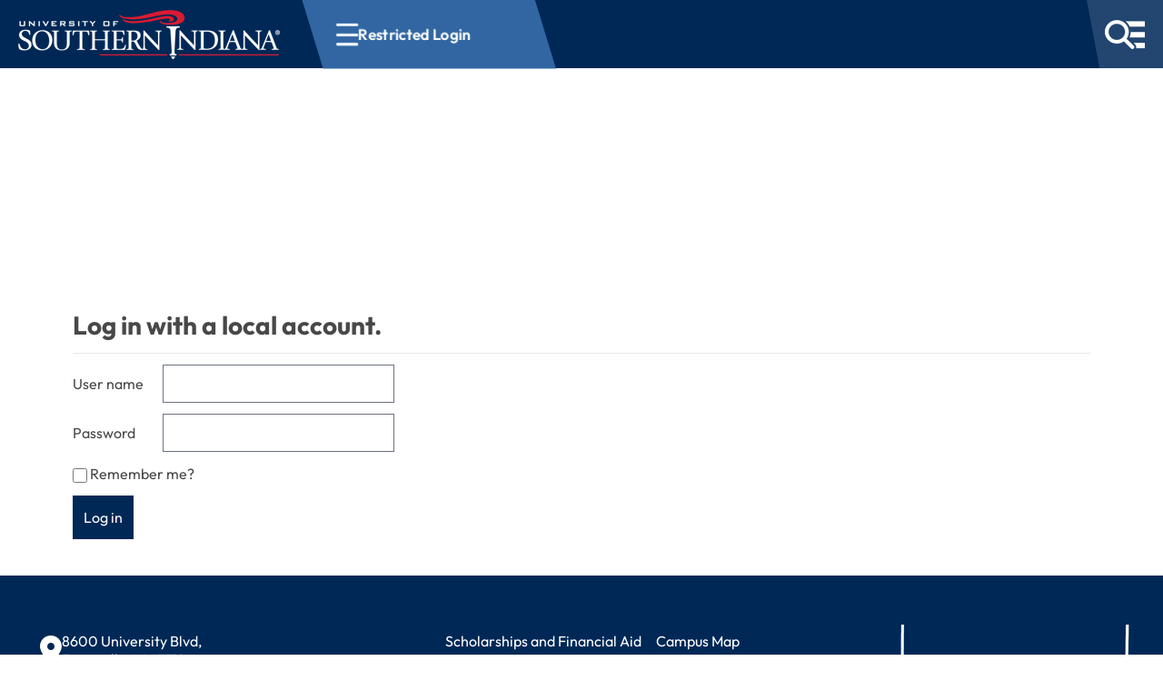

--- FILE ---
content_type: text/html; charset=utf-8
request_url: https://www.usi.edu/restricted-login
body_size: 18826
content:

<!doctype html>
<html lang="en-us">

<head>
    <meta charset="utf-8">
    <title>Restricted Login -  University of Southern Indiana</title>
    <link rel="icon" href="/favicon.png" sizes="32x32" type="image/png">
    <meta name="description" content="">
    <meta name="viewport" content="width=device-width, initial-scale=1">
    <meta name="last-modified" content="2025-10-24T22:20:52Z">
    <meta property="article:modified_time" content="2025-10-24T22:20:52Z">

    <!--<link rel="manifest" href="/site.webmanifest">-->
    <link rel="apple-touch-icon" href="/apple-touch-icon.png">
    <!-- Place favicon.ico in the root directory -->
    <link rel="stylesheet" href="/dist/css/main.3b453677.css" media="screen">
    <link rel="stylesheet" href="/dist/css/main-small.8fe54e0f.css" media="screen and (min-width:480px)">
    <link rel="stylesheet" href="/dist/css/main-large.425a6c4d.css" media="screen and (min-width:1024px)">
    <link rel="stylesheet" href="/dist/css/print.887e7cc4.css" media="print">

    <link rel="canonical" href="https://www.usi.edu/restricted-login" />

    
    <link rel="stylesheet" href="/dist/css/subpages2025.8db5beb7.css" media="screen">
    <link rel="stylesheet" href="/dist/css/breadcrumbs2025.15b8a903.css" media="screen">

    <meta name="theme-color" content="#ffffff">
    
</head>

<body class="font-p" data-audience="0">
    


<link rel="stylesheet" href="/dist/css/header2025.afa0c62e.css" />


<div class="contact-modal print:hidden" role="dialog" aria-modal="true" aria-labelledby="contact-modal-title">
    <div class="contact-inside">
        <button id="closeContact" class="contact-close" type="button" aria-label="Close contact form">
            <i class="fa-solid fa-xmark" aria-hidden="true"></i>
        </button>
        <div class="contact-header">
            <div class="contact-icon" aria-hidden="true">
                <i class="fa-regular fa-envelope"></i>
            </div>
            <div class="contact-heading">
                <div class="contact-title" id="contact-modal-title">Contact USI</div>
            </div>
        </div>
        <div class="contact-content"></div>
        <form id="contact-form" novalidate>
            <label class="text-input">
                <span>Your Name</span>
                <input type="text" id="ContactName" name="ContactName" aria-label="Your Name" autocomplete="name" required />
                <div class="invalid-text">Name is required</div>
            </label>
            <label class="text-input">
                <span>Your Email</span>
                <input type="email" aria-label="Your Email" id="ContactEmail" name="ContactEmail" autocomplete="email" required />
                <div class="invalid-text">Email must be valid</div>
            </label>
            <label class="text-input">
                <span>Your Question/Comment</span>
                <textarea aria-label="Your Question/Comment" id="ContactQuestion" name="ContactQuestion" rows="4" autocomplete="off" required></textarea>
                <div class="invalid-text">Question/Comment is required</div>
            </label>
            <label class="hidden text-input group" aria-hidden="true">
                <span>Your Comment</span>
                <input aria-label="Your Comment" id="ContactCaught" name="ContactCaught" tabindex="-1" autocomplete="off" />
            </label>
            <input type="hidden" id="RecipUser" name="RecipUser" value="webserv" />
            <input type="hidden" id="RecipName" name="RecipName" value="USI" />
            <input type="hidden" id="PageName" name="PageName" value="Restricted Login" />
            <input type="hidden" id="PageUrl" name="PageUrl" value="https://www.usi.edu/restricted-login" />
            <input type="hidden" id="FormTimestamp" name="FormTimestamp" value="1768739662457" />
            <div id="success" class="contact-feedback" aria-live="polite" role="status"></div>
            <div class="contact-actions">
                <button class="reset-btn" type="reset">Clear</button>
                <button type="submit" id="contact-submit" class="contact-submit">Send</button>
            </div>
        </form>
    </div>
</div>


<header id="main-header" aria-label="Site header">
    <a class="skip-to-content-link print:hidden" href="#main" tabindex="1">Skip to content</a>
    
    <div id="header-bar" class="smooth-transition">
        <div id="headerLogo" class="smooth-transition">
            <a href="/" class="print:hidden">
                <img id="mini-logo" src="/images/minilogo.png?format=webp" alt="Small USI Logo" title="University of Southern Indiana" width="60" height="43" class="print:hidden smooth-transition">
                <img id="main-logo" src="/images/usi-logo-horizontal.png?width=288&height=54&format=webp" alt="USI Logo" title="University of Southern Indiana" class="print:hidden smooth-transition" width="288" height="54">
            </a>
            <img id="print-logo" src="/media/sj5jaunu/usiacad-wdmkstack.png?width=180&height=61&format=webp" alt="USI Logo" title="University of Southern Indiana" class="print:block" width="180" height="61">
        </div>



    <div class="breadcrumbs">
    <button type="button" id="pageNavBtn" class="mobile-hamburger is-visible" aria-expanded="false" aria-controls="pageNav" aria-label="Open section navigation menu for Restricted Login">
            <div aria-hidden="true">
                <span></span>
                <span></span>
                <span></span>
            </div>
            <span id="bcNavName">Restricted Login</span>
        </button>
        <nav id="pageNav" class="hidden" data-root-id="9416" data-page-id="9416" data-root-title="Restricted Login">
            <div class="breadcrumb-overlay">
                <div class="breadcrumb-overlay__top">
                    <button type="button" id="breadcrumbMobileBack" class="breadcrumb-overlay__back is-hidden" data-target-id="" aria-hidden="true" tabindex="-1">
                        <i class="fa-solid fa-chevron-left" aria-hidden="true"></i>
                        <span>Back</span>
                    </button>
                    <span id="breadcrumbMobileTitle" class="breadcrumb-overlay__heading" role="heading" aria-level="2">Restricted Login Navigation</span>
                    <button type="button" id="pageNavClose" class="breadcrumb-close" aria-label="Close section navigation">
                        <i class="fa-solid fa-xmark" aria-hidden="true"></i>
                    </button>
                </div>
                <div class="breadcrumb-trail" aria-label="Current page trail" id="breadcrumbTrail" data-active-id="9416">
                    <ol class="breadcrumb-trail__list is-active" id="breadcrumbTrailList" data-node-id="9416" data-primary-id="9416">
                            <li data-node-id="9416">
                                <a href="/restricted-login" { aria_current = page }>Restricted Login</a>
                            </li>
                    </ol>
                    <div class="breadcrumb-trail__templates" hidden>
                            <template data-node-id="9416" data-primary-id="9416">
                                    <li data-node-id="9416">
                                        <a href="/restricted-login" { aria_current = page }>Restricted Login</a>
                                    </li>
                            </template>
                    </div>
                </div>
                <div class="breadcrumb-overlay__divider" aria-hidden="true"></div>
                <div class="breadcrumb-mobile" id="breadcrumbMobile" aria-live="polite">
                    <div class="breadcrumb-mobile__scroll">
                        <div class="breadcrumb-mobile__panel is-active" data-panel-id="primary" data-parent-id="" data-panel-title="Restricted Login Navigation">
                            <ul class="breadcrumb-mobile__list">

                                    <li class="breadcrumb-mobile__item">
                                        <a class="breadcrumb-mobile__link is-current" href="/restricted-login" data-target-id="9416" data-primary-id="9416" data-has-children="false" { aria_current = page }>
                                            <span>Restricted Login</span>
                                        </a>
                                    </li>

                            </ul>
                        </div>

                    </div>
                </div>
            </div>
        </nav>
    </div>
        <script type="application/ld+json">
            {"@context":"https://schema.org","@type":"BreadcrumbList","itemListElement":[{"@type":"ListItem","position":1,"name":"Restricted Login","item":"https://www.usi.edu/restricted-login"}]}
        </script>
        
        <div id="mainMenuBtnDiv" class="smooth-transition">
            <button id="mainMenuBtn" class="smooth-transition">
                <img src="/images/hamburger-search.png?width=44&height=32&format=webp" alt="Main Menu and Search" title="Main Menu and Search" class="print:hidden" width="44" height="32"/>
            </button>
        </div>
    </div>
    
    <div id="mainMenu" style="background-color: #224670; position: absolute; top: 0; right: 0; width: 100%; height: calc(var(--vh, 1vh) * 100); opacity: 0; flex-direction: column;" class="hidden" data-mobile-nav-source="mainMenuNavData">
        <div class="main-menu-header">
            <div class="menu-controls">
                <div id="audienceSelectorDesktopMount" class="audience-selector-mount">
                    <label for="audiencePrimary" id="audienceDesktop" class="audience-selector">I am
                    <select id="audiencePrimary">
                        <option value="prospective">a Prospective Student</option>
                        <option value="current">a Current Student</option>
                        <option value="7">a Family Member</option>
                        <option value="8">Faculty or Staff</option>
                        <option value="9">an Alum or Community Member</option>
                    </select>
                    <select id="audienceSecondary" class="audience-secondary" aria-label="Select your student type" style="display:none" aria-hidden="true">
                        <option value="0" data-group="prospective">Undergraduate</option>
                        <option value="1" data-group="prospective">Graduate</option>
                        <option value="2" data-group="prospective">Transfer Student</option>
                        <option value="3" data-group="prospective">International Student</option>
                        <option value="4" data-group="current">Undergraduate</option>
                        <option value="5" data-group="current">Graduate</option>
                        <option value="6" data-group="prospective">Adult &amp; Online Learner</option>
                    </select>
                    </label>
                </div>
                
                <div class="search-website-desktop print:hidden smooth-transition">
                    <div class="search-input justify-center">
                        <label class="header-search">
                            <input class="search-usi" autocomplete="on" aria-label="Search USI" placeholder="Search USI" />
                        </label>
                        <i class="fa-solid fa-magnifying-glass"></i>
                    </div>
                    <div class="search-suggestions hidden">
                        <div class="select-search">
                            <button class="search-links"><i class="fa-solid fa-link"></i> Links</button>
                            <button class="search-people" data-facweb="[&quot;abchanhilt&quot;,&quot;achampagne&quot;,&quot;achlebowsk&quot;,&quot;adbuck&quot;,&quot;ahmaria&quot;,&quot;aiholen&quot;,&quot;aking13&quot;,&quot;almontz&quot;,&quot;alwilson2&quot;,&quot;anatoli&quot;,&quot;ancarter&quot;,&quot;apgentle&quot;,&quot;armckibban&quot;,&quot;atennant&quot;,&quot;awrintala&quot;,&quot;aymark&quot;,&quot;bayoung12&quot;,&quot;blbueltel&quot;,&quot;blkickligh&quot;,&quot;bmcguire&quot;,&quot;cconnerton&quot;,&quot;cgilstrap&quot;,&quot;cijalain&quot;,&quot;cmmilewicz&quot;,&quot;conaway&quot;,&quot;cpycior&quot;,&quot;crprice1&quot;,&quot;crtew&quot;,&quot;ddsorrells&quot;,&quot;debauer&quot;,&quot;dgoneil&quot;,&quot;dlmurray&quot;,&quot;dmlynn1&quot;,&quot;dritters&quot;,&quot;eegilles&quot;,&quot;emccloud&quot;,&quot;erholt&quot;,&quot;fsrishti&quot;,&quot;gschaar&quot;,&quot;hmschmuck&quot;,&quot;hobbs&quot;,&quot;hoeness&quot;,&quot;jacook3&quot;,&quot;jamason&quot;,&quot;jathomas&quot;,&quot;jcallahan&quot;,&quot;jdmcwillia&quot;,&quot;jdstalling2&quot;,&quot;jgratz&quot;,&quot;jhardgrave&quot;,&quot;jjskelton&quot;,&quot;jldavis2&quot;,&quot;jlthacker1&quot;,&quot;jltitzer&quot;,&quot;jlutter&quot;,&quot;jmccullo&quot;,&quot;jmmorris&quot;,&quot;jrdonnelly&quot;,&quot;jroark1&quot;,&quot;jsantee&quot;,&quot;jweatherre&quot;,&quot;kbaath&quot;,&quot;kbtharp&quot;,&quot;kdelaney1&quot;,&quot;klafollett&quot;,&quot;klhape&quot;,&quot;kmlee1&quot;,&quot;krpeak&quot;,&quot;krrussell1&quot;,&quot;kschelle&quot;,&quot;kvaladar&quot;,&quot;kwcarter&quot;,&quot;lahoward&quot;,&quot;llsmith2&quot;,&quot;lmbeutler&quot;,&quot;mdapodacav&quot;,&quot;mhall&quot;,&quot;mjhanka&quot;,&quot;mjstacer&quot;,&quot;mwhand&quot;,&quot;oiarmeanu&quot;,&quot;opopescusa&quot;,&quot;paburnett&quot;,&quot;pcweimer&quot;,&quot;pghosh&quot;,&quot;phewavitha&quot;,&quot;pkthomas&quot;,&quot;pwells&quot;,&quot;rhudson&quot;,&quot;rjgennaro&quot;,&quot;rmitchel&quot;,&quot;saseibert&quot;,&quot;scasement&quot;,&quot;sgupta1&quot;,&quot;skhaney&quot;,&quot;slyoung&quot;,&quot;smhoehn&quot;,&quot;snimkar&quot;,&quot;srbaim&quot;,&quot;sress&quot;,&quot;svoglbauer&quot;,&quot;swtheuri&quot;,&quot;taengbers&quot;,&quot;tbudhathok&quot;,&quot;tepetty&quot;,&quot;tmara&quot;,&quot;tnmcdonald&quot;,&quot;tschroer&quot;,&quot;udobersek&quot;,&quot;walsh&quot;,&quot;wasserma&quot;,&quot;wdurham&quot;,&quot;wselliott&quot;,&quot;xhan&quot;,&quot;yashen&quot;,&quot;zdward&quot;,&quot;bkattel&quot;]"><i class="fa-solid fa-user"></i> People</button>
                        </div>
                        <div class="selected-search"><div class="underline-search"></div></div>
                        <div class="suggestion-results"></div>
                    </div>
                </div>
                
            </div>
            <button id="closeMainMenu" class="close-menu-btn">
                <i class="fa-solid fa-x"></i>
                <span class="sr-only">Close Menu</span>
            </button>
        </div>
        
        <div class="menu-navigation-content">
            <div class="menu-top-nav">
                

    <nav id="top-desktop-nav" class="print:hidden">
        <ul>
                <li>
                    <a class="" href="/students" target="_self"
                        rel=" ">
                        Students
                    </a>
                </li>
                <li>
                    <a class="" href="/family" target="_self"
                        rel=" ">
                        Parents
                    </a>
                </li>
                <li>
                    <a class="" href="/faculty-staff" target="_self"
                        rel=" ">
                        Faculty &amp; Staff
                    </a>
                </li>
                <li>
                    <a class="" href="/alumni-and-community" target="_self"
                        rel=" ">
                        Alumni &amp; Community
                    </a>
                </li>
        </ul>
        <ul>
                <li>
                    <a class="" href="https://my.usi.edu" target="_self"
                        rel=" ">
                        myUSI
                    </a>
                </li>
                <li>
                    <a class="" href="/directory" target="_self"
                        rel=" ">
                        Find People
                    </a>
                </li>
                <li>
                    <a class="" href="/giving" target="_self"
                        rel=" ">
                        Giving
                    </a>
                </li>
                <li>
                    <a class="contact-btn" href="#" target="_self"
                        rel=" ">
                        Contact
                    </a>
                </li>
        </ul>
    </nav>

            </div>
            
            <nav id="main-desktop-nav" class="main-nav-container">
                <ul class="usi-scrollbars navigation-list">
                    <li class="top-level group pressed">
                            <div class="flex justify-between items-center uppercase w-full h-full nav-link " tabindex="0">
                                <span class="item-title" style="flex-grow: 1; height: 100%; padding: 1rem; display: flex; align-items: center;">About</span>
                                <i class="fa-solid fa-chevron-right" style="min-width: 70px; text-align: center;"></i>
                            </div>

                                <ul class="mega-menu usi-scrollbars modern-mega-menu">
                                        <li>
                                                <div class="child-title">USI at a Glance</div>
                                            
                                                <ul class="nav-list">
                                                            <li class="nav-list-link mm:max-w-[250px]">
                                                                    <a href="/about" target="_self" rel=" ">
                                                                        About USI
                                                                    </a>
                                                            </li>
                                                            <li class="nav-list-link mm:max-w-[250px]">
                                                                    <a href="/about/academics-and-outcomes" target="_self" rel=" ">
                                                                        Academics and Outcomes
                                                                    </a>
                                                            </li>
                                                            <li class="nav-list-link mm:max-w-[250px]">
                                                                    <a href="/about/academics-and-outcomes#accreditations" target="_self" rel=" ">
                                                                        Accreditations and Memberships
                                                                    </a>
                                                            </li>
                                                            <li class="nav-list-link mm:max-w-[250px]">
                                                                    <a href="/about/administration-and-operations" target="_self" rel=" ">
                                                                        Administration and Operations
                                                                    </a>
                                                            </li>
                                                            <li class="nav-list-link mm:max-w-[250px]">
                                                                    <a href="/about/athletics" target="_self" rel=" ">
                                                                        Athletics
                                                                    </a>
                                                            </li>
                                                </ul>
                                        </li>
                                        <li>
                                                <div class="child-title">Related Items</div>
                                            
                                                <ul class="nav-list">
                                                            <li class="nav-list-link mm:max-w-[250px]">
                                                                    <a href="/about/outreach-engagement" target="_self" rel=" ">
                                                                        Community Outreach
                                                                    </a>
                                                            </li>
                                                            <li class="nav-list-link mm:max-w-[250px]">
                                                                    <a href="/about/student-services" target="_self" rel=" ">
                                                                        Student Services
                                                                    </a>
                                                            </li>
                                                            <li class="nav-list-link mm:max-w-[250px]">
                                                                    <a href="/bursar/tuition-fees" target="_self" rel=" ">
                                                                        Tuition and Fees
                                                                    </a>
                                                            </li>
                                                            <li class="nav-list-link mm:max-w-[250px]">
                                                                    <a href="/hr/careers-at-usi" target="_self" rel=" ">
                                                                        USI Employment Opportunities
                                                                    </a>
                                                            </li>
                                                </ul>
                                        </li>
                                        <li>
                                                <div class="child-title">University Leadership</div>
                                            
                                                <ul class="nav-list">
                                                            <li class="nav-list-link mm:max-w-[250px]">
                                                                    <a href="/president" target="_self" rel=" ">
                                                                        President&#x27;s Office
                                                                    </a>
                                                            </li>
                                                            <li class="nav-list-link mm:max-w-[250px]">
                                                                    <a href="/provost" target="_self" rel=" ">
                                                                        Provost&#x27;s Office
                                                                    </a>
                                                            </li>
                                                </ul>
                                        </li>
                                </ul>
                    </li>
                    <li class="top-level group ">
                            <div class="flex justify-between items-center uppercase w-full h-full nav-link " tabindex="0">
                                <span class="item-title" style="flex-grow: 1; height: 100%; padding: 1rem; display: flex; align-items: center;">Academics</span>
                                <i class="fa-solid fa-chevron-right" style="min-width: 70px; text-align: center;"></i>
                            </div>

                                <ul class="mega-menu usi-scrollbars modern-mega-menu">
                                        <li>
                                                <div class="child-title">Programs</div>
                                            
                                                <ul class="nav-list">
                                                            <li class="nav-list-link mm:max-w-[250px]">
                                                                    <a href="/academics" target="_self" rel=" ">
                                                                        Programs List
                                                                    </a>
                                                            </li>
                                                            <li class="nav-list-link mm:max-w-[250px]">
                                                                    <a href="/liberal-arts" target="_self" rel=" ">
                                                                        College of Liberal Arts
                                                                    </a>
                                                            </li>
                                                            <li class="nav-list-link mm:max-w-[250px]">
                                                                    <a href="/science" target="_self" rel=" ">
                                                                        Pott College of Science, Engineering, and Education
                                                                    </a>
                                                            </li>
                                                            <li class="nav-list-link mm:max-w-[250px]">
                                                                    <a href="/business" target="_self" rel=" ">
                                                                        Romain College of Business
                                                                    </a>
                                                            </li>
                                                            <li class="nav-list-link mm:max-w-[250px]">
                                                                    <a href="/health" target="_self" rel=" ">
                                                                        Kinney College of Nursing and Health Professions
                                                                    </a>
                                                            </li>
                                                            <li class="nav-list-link mm:max-w-[250px]">
                                                                    <a href="/graduatestudies" target="_self" rel=" ">
                                                                        School of Graduate Studies
                                                                    </a>
                                                            </li>
                                                            <li class="nav-list-link mm:max-w-[250px]">
                                                                    <a href="/online-and-adult-learning" target="_self" rel=" ">
                                                                        Online and Adult Learning
                                                                    </a>
                                                            </li>
                                                            <li class="nav-list-link mm:max-w-[250px]">
                                                                    <a href="/outreach" target="_self" rel=" ">
                                                                        Outreach and Engagement
                                                                    </a>
                                                            </li>
                                                            <li class="nav-list-link mm:max-w-[250px]">
                                                                    <a href="/university-division" target="_self" rel=" ">
                                                                        University Division
                                                                    </a>
                                                            </li>
                                                </ul>
                                        </li>
                                        <li>
                                                <div class="child-title">Resources</div>
                                            
                                                <ul class="nav-list">
                                                            <li class="nav-list-link mm:max-w-[250px]">
                                                                    <a href="/registrar/academic-calendar" target="_self" rel=" ">
                                                                        Academic Calendar
                                                                    </a>
                                                            </li>
                                                            <li class="nav-list-link mm:max-w-[250px]">
                                                                    <a href="https://bulletin.usi.edu" target="_self" rel=" ">
                                                                        Bulletin Catalog
                                                                    </a>
                                                            </li>
                                                            <li class="nav-list-link mm:max-w-[250px]">
                                                                    <a href="/core39" target="_self" rel=" ">
                                                                        University Core Curriculum (Core 39)
                                                                    </a>
                                                            </li>
                                                            <li class="nav-list-link mm:max-w-[250px]">
                                                                    <a href="/registrar/classes" target="_self" rel=" ">
                                                                        Classes
                                                                    </a>
                                                            </li>
                                                            <li class="nav-list-link mm:max-w-[250px]">
                                                                    <a href="/registrar/transcripts" target="_self" rel=" ">
                                                                        Transcripts
                                                                    </a>
                                                            </li>
                                                            <li class="nav-list-link mm:max-w-[250px]">
                                                                    <a href="/bursar/tuition-fees" target="_self" rel=" ">
                                                                        Tuition and Fees
                                                                    </a>
                                                            </li>
                                                </ul>
                                        </li>
                                        <li>
                                                <div class="child-title">Related Links</div>
                                            
                                                <ul class="nav-list">
                                                            <li class="nav-list-link mm:max-w-[250px]">
                                                                    <a href="/admissions" target="_self" rel=" ">
                                                                        Admissions
                                                                    </a>
                                                            </li>
                                                            <li class="nav-list-link mm:max-w-[250px]">
                                                                    <a href="/outreach/lifelong-learning" target="_self" rel=" ">
                                                                        Continuing Education
                                                                    </a>
                                                            </li>
                                                            <li class="nav-list-link mm:max-w-[250px]">
                                                                    <a href="/financial-aid" target="_self" rel=" ">
                                                                        Financial Assistance
                                                                    </a>
                                                            </li>
                                                            <li class="nav-list-link mm:max-w-[250px]">
                                                                    <a href="/honors" target="_self" rel=" ">
                                                                        Honors Program
                                                                    </a>
                                                            </li>
                                                            <li class="nav-list-link mm:max-w-[250px]">
                                                                    <a href="/international" target="_self" rel=" ">
                                                                        Center for International Programs
                                                                    </a>
                                                            </li>
                                                            <li class="nav-list-link mm:max-w-[250px]">
                                                                    <a href="/registrar" target="_self" rel=" ">
                                                                        Registrar&#x27;s Office
                                                                    </a>
                                                            </li>
                                                </ul>
                                        </li>
                                </ul>
                    </li>
                    <li class="top-level group ">
                            <div class="flex justify-between items-center uppercase w-full h-full nav-link " tabindex="0">
                                <span class="item-title" style="flex-grow: 1; height: 100%; padding: 1rem; display: flex; align-items: center;">Admissions</span>
                                <i class="fa-solid fa-chevron-right" style="min-width: 70px; text-align: center;"></i>
                            </div>

                                <ul class="mega-menu usi-scrollbars modern-mega-menu">
                                        <li>
                                                <div class="child-title">Admission to USI</div>
                                            
                                                <ul class="nav-list">
                                                            <li class="nav-list-link mm:max-w-[250px]">
                                                                    <a href="/admissions" target="_self" rel=" ">
                                                                        Undergraduate Admissions
                                                                    </a>
                                                            </li>
                                                            <li class="nav-list-link mm:max-w-[250px]">
                                                                    <a href="/graduatestudies" target="_self" rel=" ">
                                                                        Graduate Admission
                                                                    </a>
                                                            </li>
                                                            <li class="nav-list-link mm:max-w-[250px]">
                                                                    <a href="/international/admissions" target="_self" rel=" ">
                                                                        International Admissions
                                                                    </a>
                                                            </li>
                                                            <li class="nav-list-link mm:max-w-[250px]">
                                                                    <a href="/online-and-adult-learning" target="_self" rel=" ">
                                                                        Online Learning
                                                                    </a>
                                                            </li>
                                                            <li class="nav-list-link mm:max-w-[250px]">
                                                                    <a href="/registrar/registration/readmission" target="_self" rel=" ">
                                                                        Readmission to USI
                                                                    </a>
                                                            </li>
                                                </ul>
                                        </li>
                                        <li>
                                                <div class="child-title">Attending USI</div>
                                            
                                                <ul class="nav-list">
                                                            <li class="nav-list-link mm:max-w-[250px]">
                                                                    <a href="/admissions/scholarships" target="_self" rel=" ">
                                                                        Scholarships and Financial Aid
                                                                    </a>
                                                            </li>
                                                            <li class="nav-list-link mm:max-w-[250px]">
                                                                    <a href="/bursar/tuition-fees" target="_self" rel=" ">
                                                                        Tuition and Fees
                                                                    </a>
                                                            </li>
                                                            <li class="nav-list-link mm:max-w-[250px]">
                                                                    <a href="/financial-aid/cost-of-attendance" target="_self" rel=" ">
                                                                        Cost of Attendance
                                                                    </a>
                                                            </li>
                                                </ul>
                                        </li>
                                        <li>
                                                <div class="child-title">Take the Next Step</div>
                                            
                                                <ul class="nav-list">
                                                            <li class="nav-list-link mm:max-w-[250px]">
                                                                    <a href="/admissions/schedule-a-visit" target="_self" rel=" ">
                                                                        Schedule a Visit
                                                                    </a>
                                                            </li>
                                                            <li class="nav-list-link mm:max-w-[250px]">
                                                                    <a href="https://connect.usi.edu/apply/" target="_blank" rel=" ">
                                                                        Undergraduate Application
                                                                            <span class="sr-only">(opens in new tab)</span>
                                                                    </a>
                                                            </li>
                                                            <li class="nav-list-link mm:max-w-[250px]">
                                                                    <a href="/admissions/admitted-students" target="_self" rel=" ">
                                                                        Admitted Students
                                                                    </a>
                                                            </li>
                                                </ul>
                                        </li>
                                        <li>
                                                <div class="child-title">Related Resources</div>
                                            
                                                <ul class="nav-list">
                                                            <li class="nav-list-link mm:max-w-[250px]">
                                                                    <a href="/housing" target="_self" rel=" ">
                                                                        Housing and Residence Life
                                                                    </a>
                                                            </li>
                                                            <li class="nav-list-link mm:max-w-[250px]">
                                                                    <a href="/orientation" target="_self" rel=" ">
                                                                        Screaming Eagles Orientation
                                                                    </a>
                                                            </li>
                                                            <li class="nav-list-link mm:max-w-[250px]">
                                                                    <a href="/honors" target="_self" rel=" ">
                                                                        Honors Program
                                                                    </a>
                                                            </li>
                                                            <li class="nav-list-link mm:max-w-[250px]">
                                                                    <a href="/career-success" target="_self" rel=" ">
                                                                        Career Success Center
                                                                    </a>
                                                            </li>
                                                </ul>
                                        </li>
                                </ul>
                    </li>
                    <li class="top-level group ">
                            <a class="flex justify-center items-center uppercase w-full h-full nav-link " tabindex="0" href="https://www.usiscreamingeagles.com" target="_blank" rel=" ">
                                <div style="width: 100%; height: 100%; display: flex; align-items: center;">
                                    Athletics 
                                        <span class="sr-only">(opens in new tab)</span>
                                </div>
                            </a>

                    </li>
                    <li class="top-level group ">
                            <a class="flex justify-center items-center uppercase w-full h-full nav-link " tabindex="0" href="/library" target="_self" rel=" ">
                                <div style="width: 100%; height: 100%; display: flex; align-items: center;">
                                    Library 
                                </div>
                            </a>

                    </li>
                </ul>
                <div id="mobile-submenu-panel" class="mobile-submenu-panel hidden" aria-hidden="true" role="dialog" aria-modal="true" aria-labelledby="mobile-submenu-title" tabindex="-1">
                    <div class="panel-header">
                        <button type="button" id="mobile-submenu-back" class="panel-back" aria-label="Back to previous menu">
                            <i class="fa-solid fa-chevron-left" aria-hidden="true"></i>
                            <span>Back</span>
                        </button>
                        <div class="panel-title" id="mobile-submenu-title"></div>
                        <div class="panel-spacer" aria-hidden="true"></div>
                    </div>
                    <div class="panel-content usi-scrollbars" id="mobile-submenu-content">
                        <div class="main-menu-mobile" id="mainMenuMobile" aria-live="polite"></div>
                    </div>
                </div>
            </nav>
        </div>
        
        <div id="audienceSelectorMobileMount" class="audience-selector-mobile-mount"></div>
        <div class="menu-footer">
            <div class="social-links">
                <a href="https://www.facebook.com/USIedu" class="social-link" target="_blank" rel="noopener">
                    <span class="sr-only">Facebook (opens in new tab)</span>
                    <i class="fa-brands fa-facebook" title="Facebook"></i>
                </a>
                <a href="https://www.tiktok.com/@usiedu" class="social-link" target="_blank" rel="noopener">
                    <span class="sr-only">TikTok (opens in new tab)</span>
                    <i class="fa-brands fa-tiktok" title="TikTok"></i>
                </a>
                <a href="https://www.youtube.com/user/uofsouthernindiana" class="social-link" target="_blank" rel="noopener">
                    <span class="sr-only">YouTube (opens in new tab)</span>
                    <i class="fa-brands fa-youtube" title="YouTube"></i>
                </a>
                <a href="https://www.instagram.com/usiedu/" class="social-link" target="_blank" rel="noopener">
                    <span class="sr-only">Instagram (opens in new tab)</span>
                    <i class="fa-brands fa-instagram" title="Instagram"></i>
                </a>
            </div>
            <div class="cta-buttons">
                <a href="/inquire" class="cta-button cta-primary">Request Info</a>
                <a href="/visit" class="cta-button cta-primary">Visit</a>
                <a href="/Apply" class="cta-button cta-primary">Apply</a>
            </div>
        </div>
    </div>
</header>

<script type="application/json" id="mainMenuNavData">{"title":"Homepage","nodes":[{"id":"main-nav-68","title":"myUSI","url":"https://my.usi.edu","target":"_self","cssClass":"","itemType":"","imageUrl":"","children":[],"hasChildren":false,"hasUrl":true},{"id":"main-nav-1","title":"About","url":"/about","target":"_self","cssClass":"","itemType":"Content","imageUrl":"","children":[{"id":"main-nav-2","title":"USI at a Glance","url":"","target":"_self","cssClass":"","itemType":"Label","imageUrl":"","children":[{"id":"main-nav-3","title":"About USI","url":"/about","target":"_self","cssClass":"","itemType":"Content","imageUrl":"","children":[],"hasChildren":false,"hasUrl":true},{"id":"main-nav-4","title":"Academics and Outcomes","url":"/about/academics-and-outcomes","target":"_self","cssClass":"","itemType":"Content","imageUrl":"","children":[],"hasChildren":false,"hasUrl":true},{"id":"main-nav-5","title":"Accreditations and Memberships","url":"/about/academics-and-outcomes#accreditations","target":"_self","cssClass":"","itemType":"Content","imageUrl":"","children":[],"hasChildren":false,"hasUrl":true},{"id":"main-nav-6","title":"Administration and Operations","url":"/about/administration-and-operations","target":"_self","cssClass":"","itemType":"Content","imageUrl":"","children":[],"hasChildren":false,"hasUrl":true},{"id":"main-nav-7","title":"Athletics","url":"/about/athletics","target":"_self","cssClass":"","itemType":"Content","imageUrl":"","children":[],"hasChildren":false,"hasUrl":true}],"hasChildren":true,"hasUrl":false},{"id":"main-nav-8","title":"Related Items","url":"","target":"_self","cssClass":"","itemType":"Label","imageUrl":"","children":[{"id":"main-nav-9","title":"Community Outreach","url":"/about/outreach-engagement","target":"_self","cssClass":"","itemType":"Content","imageUrl":"","children":[],"hasChildren":false,"hasUrl":true},{"id":"main-nav-10","title":"Student Services","url":"/about/student-services","target":"_self","cssClass":"","itemType":"Content","imageUrl":"","children":[],"hasChildren":false,"hasUrl":true},{"id":"main-nav-11","title":"Tuition and Fees","url":"/bursar/tuition-fees","target":"_self","cssClass":"","itemType":"Content","imageUrl":"","children":[],"hasChildren":false,"hasUrl":true},{"id":"main-nav-12","title":"USI Employment Opportunities","url":"/hr/careers-at-usi","target":"_self","cssClass":"","itemType":"Content","imageUrl":"","children":[],"hasChildren":false,"hasUrl":true}],"hasChildren":true,"hasUrl":false},{"id":"main-nav-13","title":"University Leadership","url":"","target":"_self","cssClass":"","itemType":"Label","imageUrl":"","children":[{"id":"main-nav-14","title":"President's Office","url":"/president","target":"_self","cssClass":"","itemType":"Content","imageUrl":"","children":[],"hasChildren":false,"hasUrl":true},{"id":"main-nav-15","title":"Provost's Office","url":"/provost","target":"_self","cssClass":"","itemType":"Content","imageUrl":"","children":[],"hasChildren":false,"hasUrl":true}],"hasChildren":true,"hasUrl":false}],"hasChildren":true,"hasUrl":true},{"id":"main-nav-16","title":"Academics","url":"/academics","target":"_self","cssClass":"","itemType":"Link","imageUrl":"","children":[{"id":"main-nav-17","title":"Programs","url":"","target":"_self","cssClass":"","itemType":"Label","imageUrl":"","children":[{"id":"main-nav-18","title":"Programs List","url":"/academics","target":"_self","cssClass":"","itemType":"Link","imageUrl":"","children":[],"hasChildren":false,"hasUrl":true},{"id":"main-nav-19","title":"College of Liberal Arts","url":"/liberal-arts","target":"_self","cssClass":"","itemType":"Content","imageUrl":"","children":[],"hasChildren":false,"hasUrl":true},{"id":"main-nav-20","title":"Pott College of Science, Engineering, and Education","url":"/science","target":"_self","cssClass":"","itemType":"Content","imageUrl":"","children":[],"hasChildren":false,"hasUrl":true},{"id":"main-nav-21","title":"Romain College of Business","url":"/business","target":"_self","cssClass":"","itemType":"Content","imageUrl":"","children":[],"hasChildren":false,"hasUrl":true},{"id":"main-nav-22","title":"Kinney College of Nursing and Health Professions","url":"/health","target":"_self","cssClass":"","itemType":"Content","imageUrl":"","children":[],"hasChildren":false,"hasUrl":true},{"id":"main-nav-23","title":"School of Graduate Studies","url":"/graduatestudies","target":"_self","cssClass":"","itemType":"Content","imageUrl":"","children":[],"hasChildren":false,"hasUrl":true},{"id":"main-nav-24","title":"Online and Adult Learning","url":"/online-and-adult-learning","target":"_self","cssClass":"","itemType":"Content","imageUrl":"","children":[],"hasChildren":false,"hasUrl":true},{"id":"main-nav-25","title":"Outreach and Engagement","url":"/outreach","target":"_self","cssClass":"","itemType":"Content","imageUrl":"","children":[],"hasChildren":false,"hasUrl":true},{"id":"main-nav-26","title":"University Division","url":"/university-division","target":"_self","cssClass":"","itemType":"Content","imageUrl":"","children":[],"hasChildren":false,"hasUrl":true}],"hasChildren":true,"hasUrl":false},{"id":"main-nav-27","title":"Resources","url":"","target":"_self","cssClass":"","itemType":"Label","imageUrl":"","children":[{"id":"main-nav-28","title":"Academic Calendar","url":"/registrar/academic-calendar","target":"_self","cssClass":"","itemType":"Content","imageUrl":"","children":[],"hasChildren":false,"hasUrl":true},{"id":"main-nav-29","title":"Bulletin Catalog","url":"https://bulletin.usi.edu","target":"_self","cssClass":"","itemType":"Link","imageUrl":"","children":[],"hasChildren":false,"hasUrl":true},{"id":"main-nav-30","title":"University Core Curriculum (Core 39)","url":"/core39","target":"_self","cssClass":"","itemType":"Content","imageUrl":"","children":[],"hasChildren":false,"hasUrl":true},{"id":"main-nav-31","title":"Classes","url":"/registrar/classes","target":"_self","cssClass":"","itemType":"Content","imageUrl":"","children":[],"hasChildren":false,"hasUrl":true},{"id":"main-nav-32","title":"Transcripts","url":"/registrar/transcripts","target":"_self","cssClass":"","itemType":"Content","imageUrl":"","children":[],"hasChildren":false,"hasUrl":true},{"id":"main-nav-33","title":"Tuition and Fees","url":"/bursar/tuition-fees","target":"_self","cssClass":"","itemType":"Content","imageUrl":"","children":[],"hasChildren":false,"hasUrl":true}],"hasChildren":true,"hasUrl":false},{"id":"main-nav-34","title":"Related Links","url":"","target":"_self","cssClass":"","itemType":"Label","imageUrl":"","children":[{"id":"main-nav-35","title":"Admissions","url":"/admissions","target":"_self","cssClass":"","itemType":"Content","imageUrl":"","children":[],"hasChildren":false,"hasUrl":true},{"id":"main-nav-36","title":"Continuing Education","url":"/outreach/lifelong-learning","target":"_self","cssClass":"","itemType":"Content","imageUrl":"","children":[],"hasChildren":false,"hasUrl":true},{"id":"main-nav-37","title":"Financial Assistance","url":"/financial-aid","target":"_self","cssClass":"","itemType":"Content","imageUrl":"","children":[],"hasChildren":false,"hasUrl":true},{"id":"main-nav-38","title":"Honors Program","url":"/honors","target":"_self","cssClass":"","itemType":"Content","imageUrl":"","children":[],"hasChildren":false,"hasUrl":true},{"id":"main-nav-39","title":"Center for International Programs","url":"/international","target":"_self","cssClass":"","itemType":"Content","imageUrl":"","children":[],"hasChildren":false,"hasUrl":true},{"id":"main-nav-40","title":"Registrar's Office","url":"/registrar","target":"_self","cssClass":"","itemType":"Content","imageUrl":"","children":[],"hasChildren":false,"hasUrl":true}],"hasChildren":true,"hasUrl":false}],"hasChildren":true,"hasUrl":true},{"id":"main-nav-41","title":"Admissions","url":"/admissions","target":"_self","cssClass":"","itemType":"Link","imageUrl":"","children":[{"id":"main-nav-42","title":"Admission to USI","url":"","target":"_self","cssClass":"","itemType":"Label","imageUrl":"","children":[{"id":"main-nav-43","title":"Undergraduate Admissions","url":"/admissions","target":"_self","cssClass":"","itemType":"Content","imageUrl":"","children":[],"hasChildren":false,"hasUrl":true},{"id":"main-nav-44","title":"Graduate Admission","url":"/graduatestudies","target":"_self","cssClass":"","itemType":"Content","imageUrl":"","children":[],"hasChildren":false,"hasUrl":true},{"id":"main-nav-45","title":"International Admissions","url":"/international/admissions","target":"_self","cssClass":"","itemType":"Content","imageUrl":"","children":[],"hasChildren":false,"hasUrl":true},{"id":"main-nav-46","title":"Online Learning","url":"/online-and-adult-learning","target":"_self","cssClass":"","itemType":"Content","imageUrl":"","children":[],"hasChildren":false,"hasUrl":true},{"id":"main-nav-47","title":"Readmission to USI","url":"/registrar/registration/readmission","target":"_self","cssClass":"","itemType":"Content","imageUrl":"","children":[],"hasChildren":false,"hasUrl":true}],"hasChildren":true,"hasUrl":false},{"id":"main-nav-48","title":"Attending USI","url":"","target":"_self","cssClass":"","itemType":"Label","imageUrl":"","children":[{"id":"main-nav-49","title":"Scholarships and Financial Aid","url":"/admissions/scholarships","target":"_self","cssClass":"","itemType":"Content","imageUrl":"","children":[],"hasChildren":false,"hasUrl":true},{"id":"main-nav-50","title":"Tuition and Fees","url":"/bursar/tuition-fees","target":"_self","cssClass":"","itemType":"Content","imageUrl":"","children":[],"hasChildren":false,"hasUrl":true},{"id":"main-nav-51","title":"Cost of Attendance","url":"/financial-aid/cost-of-attendance","target":"_self","cssClass":"","itemType":"Content","imageUrl":"","children":[],"hasChildren":false,"hasUrl":true}],"hasChildren":true,"hasUrl":false},{"id":"main-nav-52","title":"Take the Next Step","url":"","target":"_self","cssClass":"","itemType":"Label","imageUrl":"","children":[{"id":"main-nav-53","title":"Schedule a Visit","url":"/admissions/schedule-a-visit","target":"_self","cssClass":"","itemType":"Content","imageUrl":"","children":[],"hasChildren":false,"hasUrl":true},{"id":"main-nav-54","title":"Undergraduate Application","url":"https://connect.usi.edu/apply/","target":"_blank","cssClass":"","itemType":"Link","imageUrl":"","children":[],"hasChildren":false,"hasUrl":true},{"id":"main-nav-55","title":"Admitted Students","url":"/admissions/admitted-students","target":"_self","cssClass":"","itemType":"Content","imageUrl":"","children":[],"hasChildren":false,"hasUrl":true}],"hasChildren":true,"hasUrl":false},{"id":"main-nav-56","title":"Related Resources","url":"","target":"_self","cssClass":"","itemType":"Label","imageUrl":"","children":[{"id":"main-nav-57","title":"Housing and Residence Life","url":"/housing","target":"_self","cssClass":"","itemType":"Content","imageUrl":"","children":[],"hasChildren":false,"hasUrl":true},{"id":"main-nav-58","title":"Screaming Eagles Orientation","url":"/orientation","target":"_self","cssClass":"","itemType":"Content","imageUrl":"","children":[],"hasChildren":false,"hasUrl":true},{"id":"main-nav-59","title":"Honors Program","url":"/honors","target":"_self","cssClass":"","itemType":"Content","imageUrl":"","children":[],"hasChildren":false,"hasUrl":true},{"id":"main-nav-60","title":"Career Success Center","url":"/career-success","target":"_self","cssClass":"","itemType":"Content","imageUrl":"","children":[],"hasChildren":false,"hasUrl":true}],"hasChildren":true,"hasUrl":false}],"hasChildren":true,"hasUrl":true},{"id":"main-nav-61","title":"Athletics","url":"https://www.usiscreamingeagles.com","target":"_blank","cssClass":"","itemType":"Link","imageUrl":"","children":[],"hasChildren":false,"hasUrl":true},{"id":"main-nav-62","title":"Library","url":"/library","target":"_self","cssClass":"","itemType":"Link","imageUrl":"","children":[],"hasChildren":false,"hasUrl":true},{"id":"main-nav-67","title":"Information for","url":"","target":"","cssClass":"mobile-nav-information-for","itemType":"","imageUrl":"","children":[{"id":"main-nav-63","title":"Students","url":"/students","target":"_self","cssClass":"","itemType":"","imageUrl":"","children":[],"hasChildren":false,"hasUrl":true},{"id":"main-nav-64","title":"Parents","url":"/family","target":"_self","cssClass":"","itemType":"","imageUrl":"","children":[],"hasChildren":false,"hasUrl":true},{"id":"main-nav-65","title":"Faculty & Staff","url":"/faculty-staff","target":"_self","cssClass":"","itemType":"","imageUrl":"","children":[],"hasChildren":false,"hasUrl":true},{"id":"main-nav-66","title":"Alumni & Community","url":"/alumni-and-community","target":"_self","cssClass":"","itemType":"","imageUrl":"","children":[],"hasChildren":false,"hasUrl":true}],"hasChildren":true,"hasUrl":false},{"id":"main-nav-69","title":"Giving","url":"/giving","target":"_self","cssClass":"","itemType":"","imageUrl":"","children":[],"hasChildren":false,"hasUrl":true},{"id":"main-nav-70","title":"Find People","url":"/directory","target":"_self","cssClass":"","itemType":"","imageUrl":"","children":[],"hasChildren":false,"hasUrl":true},{"id":"main-nav-71","title":"Contact","url":"#","target":"_self","cssClass":"contact-btn","itemType":"","imageUrl":"","children":[],"hasChildren":false,"hasUrl":true}]}</script>
    <script src="/dist/js/header.d5255058.js"></script>


    


    <style>
        .hero-banner {
            position: relative;
            width: 100%;
            overflow: visible;
            padding: 43px 0 30px;
            margin-bottom: calc(var(--hero-banner-overlap, 0) * 0.5);
            --hero-banner-bg-color: #f5f5f5;
            --hero-banner-image: none;
            --hero-banner-clip: 95%;
            --hero-banner-overlap: 0;
            --hero-banner-min-height: 0;
            min-height: var(--hero-banner-min-height);
        }

        .hero-banner::before {
            content: "";
            position: absolute;
            inset: 0;
            z-index: 0;
            background-color: var(--hero-banner-bg-color);
            background-image: var(--hero-banner-image);
            background-size: cover;
            background-position: center;
            background-repeat: no-repeat;
            -webkit-clip-path: polygon(0 0, 100% 0, 100% var(--hero-banner-clip), 0 100%);
            clip-path: polygon(0 0, 100% 0, 100% var(--hero-banner-clip), 0 100%);
        }

        .hero-banner--gradient-red {
            --hero-banner-image: url("/images/gradient_red.webp");
        }

        .hero-banner--gradient-blue {
            --hero-banner-image: url("/images/gradient_blue.webp");
        }

        .hero-banner--image {
            --hero-banner-bg-color: #000;
            --hero-banner-min-height: clamp(200px, 48vh, 340px);
        }

        .hero-banner__overlay {
            position: absolute;
            inset: 0;
            z-index: 1;
            background: rgba(0, 0, 0, 0.5);
            pointer-events: none;
            -webkit-clip-path: polygon(0 0, 100% 0, 100% var(--hero-banner-clip), 0 100%);
            clip-path: polygon(0 0, 100% 0, 100% var(--hero-banner-clip), 0 100%);
        }

        .hero-banner__content {
            position: relative;
            z-index: 2;
            display: flex;
            flex-direction: column;
            gap: 16px;
            max-width: 1400px;
            margin: 0 auto;
            padding: 0 20px;
            color: #FFF;
            min-height: inherit;
            justify-content: center;
        }

        .hero-banner__content--light {
            color: #fff;
        }

        .hero-banner__content h1 {
            margin-top: 0;
            margin-bottom: .75rem;
            font-size: 2.5rem;
            line-height: 1.1;
        }

        .hero-banner__content p {
            margin: 0;
            font-size: 1.125rem;
            max-width: 640px;
            line-height: 1.4;
        }

        .hero-banner__text,
        .hero-banner__media {
            padding: 12px 0;
        }

        .hero-banner__text {
            display: flex;
            flex-direction: column;
            align-items: flex-start;
            justify-content: center;
        }

        .hero-banner__media {
            position: relative;
            flex: 0 0 auto;
            align-self: center;
            display: flex;
            justify-content: center;
            align-items: flex-start;
            z-index: 3;
            width: 100%;
            min-width: clamp(220px, 70vw, 380px);
            min-height: clamp(200px, 42vh, 300px);
            max-width: clamp(300px, 80vw, 560px);
            max-height: clamp(280px, 58vh, 520px);
            margin: 0 auto;
        }

        .hero-banner__media img {
            display: block;
            width: 100%;
            height: auto;
            max-width: 100%;
            max-height: inherit;
            object-fit: cover;
            border-radius: .25rem;
            box-shadow: 0 18px 45px rgba(0, 0, 0, 0.18);
        }

        .hero-banner__media--portrait {
            min-width: clamp(180px, 40vw, 280px);
            min-height: clamp(200px, 32vh, 260px);
            max-width: clamp(200px, 50vw, 320px);
            max-height: clamp(240px, 34vh, 340px);
            margin-top: 0;
        }

        .hero-banner--portrait-media {
            --hero-banner-overlap: 0;
        }

        .hero-banner--compact {
            min-height: 220px;
        }

        .hero-banner--compact .hero-banner__content {
            padding-top: 96px;
            padding-bottom: 36px;
        }

        @media screen and (min-width: 768px) {
            .hero-banner__content {
                flex-direction: row;
                align-items: center;
                gap: 24px;
                justify-content: flex-start;
            }

            .hero-banner__text,
            .hero-banner__media {
                padding: 24px 0;
            }

            .hero-banner__media {
                align-self: center;
                justify-content: center;
                align-items: flex-start;
                min-width: clamp(260px, 48vw, 380px);
                min-height: clamp(280px, 50vh, 400px);
                max-width: clamp(320px, 48vw, 540px);
                max-height: clamp(340px, 52vh, 600px);
                margin: 0 auto calc(var(--hero-banner-overlap) * -1);
            }

            .hero-banner__media--portrait {
                min-width: clamp(200px, 36vw, 300px);
                min-height: clamp(220px, 34vh, 300px);
                max-width: clamp(240px, 36vw, 360px);
                max-height: clamp(280px, 36vh, 380px);
            }

            .hero-banner {
                padding: 60px 0 36px;
                --hero-banner-clip: 92.5%;
                --hero-banner-overlap: 72px;
                min-height: 360px;
            }

            .hero-banner--no-image {
                min-height: 180px;
            }

            .hero-banner--image {
                --hero-banner-min-height: clamp(260px, 50vh, 420px);
            }

            .hero-banner--portrait-media {
                --hero-banner-overlap: 104px;
                min-height: 420px;
            }
        }

        @media screen and (min-width: 1280px) {
            .hero-banner__content {
                gap: 32px;
            }

            .hero-banner__content h1 {
                font-size: 3.25rem;
            }

            .hero-banner__text,
            .hero-banner__media {
                padding: 32px 0;
                min-width: 33%
            }

            .hero-banner__media {
                min-width: clamp(260px, 34vw, 360px);
                min-height: clamp(280px, 40vh, 380px);
                max-width: clamp(340px, 34vw, 540px);
                max-height: clamp(360px, 42vh, 600px);
                align-items: flex-start;
                margin: 0 auto calc(var(--hero-banner-overlap) * -1);
            }

            .hero-banner__media--portrait {
                min-width: clamp(220px, 28vw, 320px);
                min-height: clamp(240px, 32vh, 320px);
                max-width: clamp(280px, 28vw, 400px);
                max-height: clamp(320px, 34vh, 420px);
            }

            .hero-banner {
                --hero-banner-clip: 90%;
                --hero-banner-overlap: 72px;
                min-height: 360px;
            }

            .hero-banner--no-image {
                min-height: 180px;
            }

            .hero-banner--portrait-media {
                --hero-banner-overlap: 104px;
                min-height: 420px;
            }

            .hero-banner--image {
                --hero-banner-min-height: clamp(240px, 44vh, 420px);
            }
        }
    </style>

<div class="hero-banner hero-banner--gradient-red hero-banner--no-image" style="" role="banner" aria-label="Page banner">
    <div class="hero-banner__content">
        <div class="hero-banner__text">
            <h1 class="font-h font-bold">Restricted Login</h1>
        </div>
    </div>
</div>


<style>
    /* Arrow animation on hover */
    .arrow-hover-effect .fa-arrow-right {
        transition: transform .3s ease-in-out;
        margin-left: 0.5rem;
    }

    .arrow-hover-effect:hover .fa-arrow-right {
        transform: translateX(5px);
    }
</style>


    <div id="main">


<section class="section-full  standard-width w-full bg-cover bg-no-repeat  bg pt-4 lg:pt-4 pb-4 lg:pb-4 pl-4 lg:pl-20 pr-4 lg:pr-20" style="  " >
    <div style="">

<section class="rich-text   pt-0 lg:pt-0 pb-0 lg:pb-0 pl-0 lg:pl-0 pr-0 lg:pr-0 " style=" " role="region" aria-label="Content section">
    <div style="">
        


<script src="https://cdnjs.cloudflare.com/ajax/libs/jquery/3.4.1/jquery.min.js"></script>
<script src="https://cdnjs.cloudflare.com/ajax/libs/jquery-validate/1.19.0/jquery.validate.min.js"></script>
<script src="https://cdnjs.cloudflare.com/ajax/libs/jquery-validation-unobtrusive/3.2.11/jquery.validate.unobtrusive.min.js"></script>






<div class="login-form">

<form action="/restricted-login" enctype="multipart/form-data" id="form2503caf1379140b392f54e9579f2d39e" method="post">        <h4>Log in with a local account.</h4>
        <hr class="mb-3" />
        
        <div class="mb-3">
            <label class="form-label w-24 inline-block" for="loginModel_Username">User name</label>
            <input class="form-control" type="text" data-val="true" data-val-required="The User name field is required." id="loginModel_Username" name="loginModel.Username" value="" />
            <span class="form-text text-danger field-validation-valid" data-valmsg-for="loginModel.Username" data-valmsg-replace="true"></span>
        </div>
        <div class="mb-3">
            <label class="form-label w-24 inline-block" for="loginModel_Password">Password</label>
            <input class="form-control" type="password" data-val="true" data-val-length="The field Password must be a string with a maximum length of 256." data-val-length-max="256" data-val-required="The Password field is required." id="loginModel_Password" maxlength="256" name="loginModel.Password" />
            <span class="form-text text-danger field-validation-valid" data-valmsg-for="loginModel.Password" data-valmsg-replace="true"></span>
        </div>
        <div class="mb-3 form-check">
            <input class="form-check-input" type="checkbox" data-val="true" data-val-required="The Remember me? field is required." id="loginModel_RememberMe" name="loginModel.RememberMe" value="true">
            <label class="form-check-label" for="loginModel_RememberMe">
                Remember me?
            </label>
        </div>
        <button type="submit" class="p-3 mb-6 text-white bg-usi-primaryBlue">Log in</button>
<input name="__RequestVerificationToken" type="hidden" value="CfDJ8BKRpwgYR09Pn56dT5R6Tngko12JMYXwNoYNEBcYLR_K8vQfx3xuN2B6apFiLboTQVfEMPLW1J6_K1qkLMvR66s35SQ7RVTOg50r7VMVCYBc_JGwNJ1--qOO2jzLgQAd7B48QetA0pOjFU0d2lict9k" /><input name="ufprt" type="hidden" value="CfDJ8BKRpwgYR09Pn56dT5R6Tnjdpt5JJAsgTYwcAOZeYNP-7ecJ8jhPdfg7SQgWOeAXI8Lyfgbcg5bA_tTtLjVxe8ORbhIULEVdb6r7Ixd3DCRQn-Amn3RTLz2W8qT9Ieo53eqEEKk1LMyuOs1xjF5LidY" /><input name="loginModel.RememberMe" type="hidden" value="false"></form></div>
    </div>
</section>    </div>
</section>    </div>



<!-- Slim Contact Section -->






    
<style>
    .cta-buttons a {
        position: relative;
        overflow: hidden;
        z-index: 0;
    }

    .cta-buttons a::after {
        background-color: rgba(0, 40, 86, .2);
        clip-path: polygon(20px 0, 100% 0, 100% 100%, 0 100%);
        content: "";
        display: block;
        flex: none;
        height: 100%;
        position: absolute;
        top: 0;
        left: 0;
        transform: translateX(100%);
        transition: .35s ease-in-out;
        width: 131%;
        z-index: 1;
    }

    .cta-buttons a:hover::after {
        transform: translateX(-20px);
    }

    .cta-buttons a span,
    .cta-buttons a {
        position: relative;
        z-index: 2;
    }
</style>

<!--Footer-->
<footer class="clear-both bg-usi-primaryBlue text-white" style="z-index: 1; position: relative;" role="contentinfo"
    aria-label="Site footer">
    <div style="max-width: 1640px; padding: 30px 20px 20px 20px; margin: 0 auto;">
        <div class="footer-content text-sm px-4 py-6 text-center flex flex-wrap md:text-left print:hidden"
            style="font-size: 16px;">
            <div class="flex flex-wrap justify-center mb-4 col-span-3 xs:col-span-1 xs:mb-0 gap-12">
                <section class="social-contact">
                    <address class="not-italic">
                        <h2 class="sr-only">Contact Information</h2>
                        <ul role="list">
                            <li class="mb-2">
                                <a href="https://www.usi.edu/map"
                                    class="flex flex-wrap justify-center gap-x-4 items-center min-w-[44px] min-h-[44px] text-left xs:flex-nowrap xs:justify-start p-2 rounded focus:outline-none focus:ring-2 focus:ring-white focus:ring-offset-2 focus:ring-offset-blue-800 hover:bg-white hover:bg-opacity-10 transition-colors"
                                    aria-label="8600 University Blvd, Evansville, IN 47712">
                                    <i class="fa-solid fa-location-dot fa-2x mb-2 xs:mb-0" aria-hidden="true"></i>
                                    <span>8600 University Blvd,<br />Evansville, IN 47712</span>
                                </a>
                            </li>
                            <li class="mb-2">
                                <a href="tel:812-464-8600"
                                    class="flex flex-wrap justify-center gap-x-4 items-center min-w-[44px] min-h-[44px] xs:flex-nowrap xs:justify-start p-2 rounded focus:outline-none focus:ring-2 focus:ring-white focus:ring-offset-2 focus:ring-offset-blue-800 hover:bg-white hover:bg-opacity-10 transition-colors"
                                    aria-label="812-464-8600">
                                    <i class="fa-solid fa-mobile-button fa-2x mb-2 xs:mb-0" aria-hidden="true"></i>
                                    <span>812-464-8600</span>
                                </a>
                            </li>
                            <li class="mb-2">
                                <button
                                    class="contact-btn flex flex-wrap justify-center gap-x-4 items-center min-w-[44px] min-h-[44px] xs:flex-nowrap xs:justify-start mx-auto xs:mr-auto xs:ml-0 p-2 rounded focus:outline-none focus:ring-2 focus:ring-white focus:ring-offset-2 focus:ring-offset-blue-800 hover:bg-white hover:bg-opacity-10 transition-colors bg-transparent border-none text-white cursor-pointer"
                                    data-name="USI" data-email="webserv"
                                    aria-label="Contact USI">
                                    <i class="fa-solid fa-envelope fa-2x mb-2 xs:mb-0" aria-hidden="true"></i>
                                    <span>Contact USI</span>
                                </button>
                            </li>
                        </ul>
                    </address>
                    <nav aria-label="Social media links" role="navigation">
                    <h2 class="sr-only">Connect with USI</h2>
                    <ul class="flex justify-start" role="list">
                        <li>
                            <a href="https://www.facebook.com/USIedu"
                                class="flex items-center min-w-[44px] min-h-[44px] p-2 rounded focus:outline-none focus:ring-2 focus:ring-white focus:ring-offset-2 focus:ring-offset-blue-800 hover:bg-white hover:bg-opacity-10 transition-colors"
                                target="_blank" rel="noopener" aria-label="Follow USI on Facebook (opens in new tab)">
                                <i class="fa-brands fa-facebook fa-2x" aria-hidden="true"></i><span class="sr-only">Facebook</span>
                            </a>
                        </li>
                        <li>
                            <a href="https://www.tiktok.com/@usiedu"
                                class="flex items-center min-w-[44px] min-h-[44px] p-2 rounded focus:outline-none focus:ring-2 focus:ring-white focus:ring-offset-2 focus:ring-offset-blue-800 hover:bg-white hover:bg-opacity-10 transition-colors"
                                target="_blank" rel="noopener" aria-label="Follow USI on TikTok (opens in new tab)">
                                <i class="fa-brands fa-tiktok fa-2x" aria-hidden="true"></i><span class="sr-only">TikTok</span>
                            </a>
                        </li>
                        <li>
                            <a href="https://www.youtube.com/user/uofsouthernindiana"
                                class="flex items-center min-w-[44px] min-h-[44px] p-2 rounded focus:outline-none focus:ring-2 focus:ring-white focus:ring-offset-2 focus:ring-offset-blue-800 hover:bg-white hover:bg-opacity-10 transition-colors"
                                target="_blank" rel="noopener"
                                aria-label="Subscribe to USI on YouTube (opens in new tab)">
                                <i class="fa-brands fa-youtube fa-2x" aria-hidden="true"></i><span class="sr-only">YouTube</span>
                            </a>
                        </li>
                        <li>
                            <a href="https://www.instagram.com/usiedu/"
                                class="flex items-center min-w-[44px] min-h-[44px] p-2 rounded focus:outline-none focus:ring-2 focus:ring-white focus:ring-offset-2 focus:ring-offset-blue-800 hover:bg-white hover:bg-opacity-10 transition-colors"
                                target="_blank" rel="noopener" aria-label="Follow USI on Instagram (opens in new tab)">
                                <i class="fa-brands fa-instagram fa-2x" aria-hidden="true"></i><span class="sr-only">Instagram</span>
                            </a>
                        </li>
                    </ul>
                    </nav>
                </section>
                <section class="cta-buttons">
                    <h2 class="sr-only">Quick Actions</h2>
                    <nav aria-label="Quick action links" role="navigation">
                        <ul class="flex flex-col gap-4" role="list">
                            <li class="flex w-[150px]">
                                <a href="/inquire/"
                                    class="w-full bg-usi-secondaryBlue text-center py-4 px-4 rounded focus:outline-none focus:ring-2 focus:ring-white focus:ring-offset-2 focus:ring-offset-blue-800 hover:bg-usi-darkBlue transition-colors font-medium"
                                    aria-label="Request information about USI programs">
                                    <span>Request Info</span>
                                </a>
                            </li>
                            <li class="flex w-[150px]">
                                <a href="/schedule-a-visit/"
                                    class="w-full bg-usi-secondaryBlue text-center py-4 px-4 rounded focus:outline-none focus:ring-2 focus:ring-white focus:ring-offset-2 focus:ring-offset-blue-800 hover:bg-usi-darkBlue transition-colors font-medium"
                                    aria-label="Schedule a visit to USI campus">
                                    <span>Visit</span>
                                </a>
                            </li>
                            <li class="flex w-[150px]">
                                <a href="/apply/"
                                    class="w-full bg-usi-secondaryBlue text-center py-4 px-4 rounded focus:outline-none focus:ring-2 focus:ring-white focus:ring-offset-2 focus:ring-offset-blue-800 hover:bg-usi-darkBlue transition-colors font-medium"
                                    aria-label="Apply for admission to USI">
                                    <span>Apply</span>
                                </a>
                            </li>
                        </ul>
                    </nav>
                </section>
            </div>
            <nav class="footer-navigation" aria-label="Footer site navigation" role="navigation">
                <div class="flex gap-12">
                    <section>
                        <h2 class="sr-only">Student Resources</h2>
                        <ul class="mb-2 xs:mb-0" role="list">
                            <li><a href="https://www.usi.edu/financial-aid/types-of-aid"
                                    class="block min-w-[44px] min-h-[44px] p-2 rounded focus:outline-none focus:ring-2 focus:ring-white focus:ring-offset-2 focus:ring-offset-blue-800 hover:bg-white hover:bg-opacity-10 transition-colors"
                                    aria-label="Learn about scholarships and financial aid opportunities">
                                    Scholarships and Financial Aid</a></li>
                            <li><a href="https://www.usi.edu/bursar/tuition-fees"
                                    class="block min-w-[44px] min-h-[44px] p-2 rounded focus:outline-none focus:ring-2 focus:ring-white focus:ring-offset-2 focus:ring-offset-blue-800 hover:bg-white hover:bg-opacity-10 transition-colors"
                                    aria-label="View current tuition and fees information">
                                    Tuition and Fees</a></li>
                            <li><a href="https://www.usi.edu/financial-aid/"
                                    class="block min-w-[44px] min-h-[44px] p-2 rounded focus:outline-none focus:ring-2 focus:ring-white focus:ring-offset-2 focus:ring-offset-blue-800 hover:bg-white hover:bg-opacity-10 transition-colors"
                                    aria-label="Get information about financial assistance programs">
                                    Financial Assistance</a></li>
                            <li><a href="https://www.usi.edu/academics/"
                                    class="block min-w-[44px] min-h-[44px] p-2 rounded focus:outline-none focus:ring-2 focus:ring-white focus:ring-offset-2 focus:ring-offset-blue-800 hover:bg-white hover:bg-opacity-10 transition-colors"
                                    aria-label="Academics">
                                    Academics</a></li>
                            <li><a href="https://www.usi.edu/admissions/"
                                    class="block min-w-[44px] min-h-[44px] p-2 rounded focus:outline-none focus:ring-2 focus:ring-white focus:ring-offset-2 focus:ring-offset-blue-800 hover:bg-white hover:bg-opacity-10 transition-colors"
                                    aria-label="Learn about admissions requirements and process">
                                    Admissions</a></li>
                            <li><a href="https://www.usi.edu/about/"
                                    class="block min-w-[44px] min-h-[44px] p-2 rounded focus:outline-none focus:ring-2 focus:ring-white focus:ring-offset-2 focus:ring-offset-blue-800 hover:bg-white hover:bg-opacity-10 transition-colors"
                                    aria-label="About USI">
                                    About USI</a></li>
                        </ul>
                    </section>
                    <section>
                        <h2 class="sr-only">Campus Information</h2>
                        <ul class="mb-2 xs:mb-0" role="list">
                            <li><a href="https://www.usi.edu/map/"
                                    class="block min-w-[44px] min-h-[44px] p-2 rounded focus:outline-none focus:ring-2 focus:ring-white focus:ring-offset-2 focus:ring-offset-blue-800 hover:bg-white hover:bg-opacity-10 transition-colors"
                                    aria-label="View interactive campus map">
                                    Campus Map</a></li>
                            <li><a href="https://www.usi.edu/tour/"
                                    class="block min-w-[44px] min-h-[44px] p-2 rounded focus:outline-none focus:ring-2 focus:ring-white focus:ring-offset-2 focus:ring-offset-blue-800 hover:bg-white hover:bg-opacity-10 transition-colors"
                                    aria-label="Take a virtual tour of USI campus">
                                    Virtual Tour</a></li>
                            <li><a href="https://www.usi.edu/sitemap/"
                                    class="block min-w-[44px] min-h-[44px] p-2 rounded focus:outline-none focus:ring-2 focus:ring-white focus:ring-offset-2 focus:ring-offset-blue-800 hover:bg-white hover:bg-opacity-10 transition-colors"
                                    aria-label="A-Z Sitemap">
                                    A-Z Sitemap</a></li>
                            <li><a href="https://calendar.usi.edu/"
                                    class="block min-w-[44px] min-h-[44px] p-2 rounded focus:outline-none focus:ring-2 focus:ring-white focus:ring-offset-2 focus:ring-offset-blue-800 hover:bg-white hover:bg-opacity-10 transition-colors"
                                    aria-label="View USI academic and event calendar">
                                    Calendar</a></li>
                            <li><a href="https://www.usi.edu/hr/careers-at-usi/"
                                    class="block min-w-[44px] min-h-[44px] p-2 rounded focus:outline-none focus:ring-2 focus:ring-white focus:ring-offset-2 focus:ring-offset-blue-800 hover:bg-white hover:bg-opacity-10 transition-colors"
                                    aria-label="Search for employment opportunities at USI">
                                    Employment</a></li>
                            <li><a href="https://www.usi.edu/emergency/"
                                    class="block min-w-[44px] min-h-[44px] p-2 rounded focus:outline-none focus:ring-2 focus:ring-white focus:ring-offset-2 focus:ring-offset-blue-800 hover:bg-white hover:bg-opacity-10 transition-colors"
                                    aria-label="Access emergency information and procedures">
                                    Emergency Info</a></li>
                        </ul>
                    </section>
                </div>
            </nav>
            <aside class="state-pinpoint" role="img" aria-label="Indiana state outline showing USI location">
                <img src="/images/indiana-blue-footer.png"
                    alt="Map of Indiana state with University of Southern Indiana location highlighted in Evansville"
                    class="object-contain object-top" role="presentation" />
            </aside>
        </div>
        <section class="footer-bottom" style="font-size: 14px;">
            <div class="edu-info">
                <h2 class="sr-only">Educational Information</h2>
                <ul role="list">
                    <li class="col-scorecard">
                        <a href="https://collegescorecard.ed.gov/school/?151306-University-of-Southern-Indiana"
                            target="_blank" rel="noopener"
                            class="focus:outline-none focus:ring-2 focus:ring-white focus:ring-offset-2 focus:ring-offset-blue-800 hover:underline transition-all rounded" style="min-height: 44px;"
                            aria-label="U.S. Department of Education's USI College Scorecard (opens in new tab)">
                            U.S. Department of Education's USI College Scorecard
                        </a>
                    </li>
                    <li class="carnegie">A Carnegie Engaged University</li>
                </ul>
            </div>
            <div class="footer-logo">
                <a href="https://www.usi.edu/" aria-label="Return to University of Southern Indiana homepage"
                    class="focus:outline-none focus:ring-2 focus:ring-white focus:ring-offset-2 focus:ring-offset-blue-800 rounded">
                    <img src="https://www.usi.edu/images/newlogo/usi-stack-logo-white.png?height=75&width=249&format=webp"
                        width="249" height="75" loading="lazy" alt="University of Southern Indiana logo" role="img" />
                </a>
            </div>
            <div class="legal-info">
                <h2 class="sr-only">Legal Information</h2>
                <ul role="list">
                    <li class="privacy-notice">
                        <a href="/policies/web-privacy"
                            class="focus:outline-none focus:ring-2 focus:ring-white focus:ring-offset-2 focus:ring-offset-blue-800 hover:underline transition-all rounded px-1" style="min-height: 44px; display: flex; align-items: end;"
                            aria-label="Read USI website privacy notice">
                            Privacy Notice
                        </a>
                    </li>
                    <li class="copyright">© 2026 University of Southern Indiana</li>
                </ul>
            </div>
        </section>
    </div>
</footer>
<!-- Google Analytics: change UA-XXXXX-Y to be your site's ID. -->
<script>
    //window.ga = function () { ga.q.push(arguments) }; ga.q = []; ga.l = +new Date;
    //ga('create', 'UA-XXXXX-Y', 'auto'); ga('set', 'anonymizeIp', true); ga('set','transport','beacon'); ga('send', 'pageview')
</script>
<!--<script src="https://www.google-analytics.com/analytics.js" async></script>-->

<script>
    const animateContainers = document.querySelectorAll('.animate-container');
    if (animateContainers.length > 0) {
        const observerSlideIn = new IntersectionObserver(entries => {
            entries.forEach(entry => {
                if (!entry.isIntersecting) {
                    return;
                }

                const container = entry.target;
                if (container.dataset.animationApplied === 'true') {
                    observerSlideIn.unobserve(container);
                    return;
                }

                container.dataset.animationApplied = 'true';
                const dataAnimate = container.querySelectorAll('[data-animate]');

                dataAnimate.forEach((element, index) => {
                    const delay = index * (1500 / (dataAnimate.length + index));
                    setTimeout(() => {
                        element.classList.add('scrolled');
                    }, delay);
                });

                observerSlideIn.unobserve(container);
            });
        }, {
            threshold: .25,
        });

        animateContainers.forEach(container => {
            observerSlideIn.observe(container);
        });
    }
</script>
    <link rel="stylesheet" href="/assets/fontawesome/css/all.min.css" type="text/css" />
        <script src="/dist/js/master2025.129909a8.js"></script>
    <script src="/dist/js/contactForm.a77ae7de.js"></script>
    <script src="/dist/js/email.2cc6b5fc.js"></script>
    
    <script src="/dist/js/views2025.9ba2412c.js"></script>
    <script>
        (() => {
            const attachHandlers = () => {
                const headerTrigger = document.getElementById('pageNavTopBtn');
                const breadcrumbTrigger = document.getElementById('pageNavBtn');
                const breadcrumbNav = document.getElementById('pageNav');

                if (!headerTrigger || !breadcrumbTrigger)
                {
                    return;
                }

                const updateExpanded = () => {
                    if (!breadcrumbNav)
                    {
                        headerTrigger.setAttribute('aria-expanded', 'false');
                        headerTrigger.classList.remove('is-active');
                        return;
                    }

                    const isOpen = !breadcrumbNav.classList.contains('hidden');
                    headerTrigger.setAttribute('aria-expanded', isOpen ? 'true' : 'false');
                    headerTrigger.classList.toggle('is-active', isOpen);
                };

                const toggleBreadcrumbs = () => {
                    if (breadcrumbNav)
                    {
                        const isOpen = !breadcrumbNav.classList.contains('hidden');
                        const eventName = isOpen ? 'breadcrumb:close' : 'breadcrumb:open';
                        document.dispatchEvent(new CustomEvent(eventName, {
                            bubbles: true,
                            detail: { source: 'pageNavTopBtn' }
                        }));
                        return;
                    }

                    if (breadcrumbTrigger)
                    {
                        breadcrumbTrigger.click();
                    }
                };

                headerTrigger.addEventListener('click', (event) => {
                    event.preventDefault();
                    toggleBreadcrumbs();
                });

                headerTrigger.addEventListener('keydown', (event) => {
                    if (event.key === 'Enter' || event.key === ' ')
                    {
                        event.preventDefault();
                        toggleBreadcrumbs();
                    }
                });

                if (breadcrumbNav)
                {
                    const observer = new MutationObserver(() => updateExpanded());
                    observer.observe(breadcrumbNav, { attributes: true, attributeFilter: ['class'] });
                }

                updateExpanded();
            };

            if (document.readyState === 'loading')
            {
                document.addEventListener('DOMContentLoaded', attachHandlers, { once: true });
            }
            else
            {
                attachHandlers();
            }
        })();
    </script>

    
    <!-- Google Tag Manager -->
    <noscript>
        <iframe src="//www.googletagmanager.com/ns.html?id=GTM-55JDK8" height="0" width="0"
            style="display:none;visibility:hidden"></iframe>
    </noscript>
    <script>
        (function (w, d, s, l, i) {
            w[l] = w[l] || []; w[l].push({
                'gtm.start':
                    new Date().getTime(), event: 'gtm.js'
            }); var f = d.getElementsByTagName(s)[0],
                j = d.createElement(s), dl = l != 'dataLayer' ? '&l=' + l : ''; j.async = true; j.src =
                    '//www.googletagmanager.com/gtm.js?id=' + i + dl; f.parentNode.insertBefore(j, f);
        })(window, document, 'script', 'dataLayer', 'GTM-55JDK8');</script>

    <!--Phone Number Tracking-->
    <script type="text/javascript">
        var google_replace_number = "812-464-8600";
        (function (a, e, c, f, g, b, d) { var h = { ak: "946201775", cl: "SSxUCJif9l8Qr8mXwwM" }; a[c] = a[c] || function () { (a[c].q = a[c].q || []).push(arguments) }; a[f] || (a[f] = h.ak); b = e.createElement(g); b.async = 1; b.src = "//www.gstatic.com/wcm/loader.js"; d = e.getElementsByTagName(g)[0]; d.parentNode.insertBefore(b, d); a._googWcmGet = function (b, d, e) { a[c](2, b, h, d, null, new Date, e) } })(window, document, "_googWcmImpl", "_googWcmAk", "script");
    </script>
    <script>
        window.addEventListener('load', () => {
                const rawValue = parseInt(getCookie('audience') || '0', 10);
                const audienceValue = Number.isNaN(rawValue) ? '0' : rawValue.toString();

                document.body.dataset.audience = audienceValue;

                if (window.headerNavigation && typeof window.headerNavigation.applyAudienceValue === 'function') {
                    window.headerNavigation.applyAudienceValue(audienceValue, { persist: false });
                } else {
                    const audienceMb = document.getElementById('audienceMb');
                    if (audienceMb) {
                        audienceMb.value = audienceValue;
                    }
                }
            });
    </script>
</body>

</html>



--- FILE ---
content_type: text/css
request_url: https://www.usi.edu/dist/css/print.887e7cc4.css
body_size: 30882
content:
/*
! tailwindcss v3.0.5 | MIT License | https://tailwindcss.com
*//*
1. Prevent padding and border from affecting element width. (https://github.com/mozdevs/cssremedy/issues/4)
2. Allow adding a border to an element by just adding a border-width. (https://github.com/tailwindcss/tailwindcss/pull/116)
*/

*,
::before,
::after {
  box-sizing: border-box; /* 1 */
  border-width: 0; /* 2 */
  border-style: solid; /* 2 */
  border-color: currentColor; /* 2 */
}

::before,
::after {
  --tw-content: '';
}

/*
1. Use a consistent sensible line-height in all browsers.
2. Prevent adjustments of font size after orientation changes in iOS.
3. Use a more readable tab size.
4. Use the user's configured `sans` font-family by default.
*/

html {
  line-height: 1.5; /* 1 */
  -webkit-text-size-adjust: 100%; /* 2 */
  -moz-tab-size: 4; /* 3 */
  tab-size: 4; /* 3 */
  font-family: ui-sans-serif, system-ui, -apple-system, BlinkMacSystemFont, "Segoe UI", Roboto, "Helvetica Neue", Arial, "Noto Sans", sans-serif, "Apple Color Emoji", "Segoe UI Emoji", "Segoe UI Symbol", "Noto Color Emoji"; /* 4 */
}

/*
1. Remove the margin in all browsers.
2. Inherit line-height from `html` so users can set them as a class directly on the `html` element.
*/

body {
  margin: 0; /* 1 */
  line-height: inherit; /* 2 */
}

/*
1. Add the correct height in Firefox.
2. Correct the inheritance of border color in Firefox. (https://bugzilla.mozilla.org/show_bug.cgi?id=190655)
3. Ensure horizontal rules are visible by default.
*/

hr {
  height: 0; /* 1 */
  color: inherit; /* 2 */
  border-top-width: 1px; /* 3 */
}

/*
Add the correct text decoration in Chrome, Edge, and Safari.
*/

abbr[title] {
  text-decoration: underline dotted;
}

/*
Remove the default font size and weight for headings.
*/

h1,
h2,
h3,
h4,
h5,
h6 {
  font-size: inherit;
  font-weight: inherit;
}

/*
Reset links to optimize for opt-in styling instead of opt-out.
*/

a {
  color: inherit;
  text-decoration: inherit;
}

/*
Add the correct font weight in Edge and Safari.
*/

b,
strong {
  font-weight: bolder;
}

/*
1. Use the user's configured `mono` font family by default.
2. Correct the odd `em` font sizing in all browsers.
*/

code,
kbd,
samp,
pre {
  font-family: ui-monospace, SFMono-Regular, Menlo, Monaco, Consolas, "Liberation Mono", "Courier New", monospace; /* 1 */
  font-size: 1em; /* 2 */
}

/*
Add the correct font size in all browsers.
*/

small {
  font-size: 80%;
}

/*
Prevent `sub` and `sup` elements from affecting the line height in all browsers.
*/

sub,
sup {
  font-size: 75%;
  line-height: 0;
  position: relative;
  vertical-align: baseline;
}

sub {
  bottom: -0.25em;
}

sup {
  top: -0.5em;
}

/*
1. Remove text indentation from table contents in Chrome and Safari. (https://bugs.chromium.org/p/chromium/issues/detail?id=999088, https://bugs.webkit.org/show_bug.cgi?id=201297)
2. Correct table border color inheritance in all Chrome and Safari. (https://bugs.chromium.org/p/chromium/issues/detail?id=935729, https://bugs.webkit.org/show_bug.cgi?id=195016)
3. Remove gaps between table borders by default.
*/

table {
  text-indent: 0; /* 1 */
  border-color: inherit; /* 2 */
  border-collapse: collapse; /* 3 */
}

/*
1. Change the font styles in all browsers.
2. Remove the margin in Firefox and Safari.
3. Remove default padding in all browsers.
*/

button,
input,
optgroup,
select,
textarea {
  font-family: inherit; /* 1 */
  font-size: 100%; /* 1 */
  line-height: inherit; /* 1 */
  color: inherit; /* 1 */
  margin: 0; /* 2 */
  padding: 0; /* 3 */
}

/*
Remove the inheritance of text transform in Edge and Firefox.
*/

button,
select {
  text-transform: none;
}

/*
1. Correct the inability to style clickable types in iOS and Safari.
2. Remove default button styles.
*/

button,
[type='button'],
[type='reset'],
[type='submit'] {
  -webkit-appearance: button; /* 1 */
  background-color: transparent; /* 2 */
  background-image: none; /* 2 */
}

/*
Use the modern Firefox focus style for all focusable elements.
*/

:-moz-focusring {
  outline: auto;
}

/*
Remove the additional `:invalid` styles in Firefox. (https://github.com/mozilla/gecko-dev/blob/2f9eacd9d3d995c937b4251a5557d95d494c9be1/layout/style/res/forms.css#L728-L737)
*/

:-moz-ui-invalid {
  box-shadow: none;
}

/*
Add the correct vertical alignment in Chrome and Firefox.
*/

progress {
  vertical-align: baseline;
}

/*
Correct the cursor style of increment and decrement buttons in Safari.
*/

::-webkit-inner-spin-button,
::-webkit-outer-spin-button {
  height: auto;
}

/*
1. Correct the odd appearance in Chrome and Safari.
2. Correct the outline style in Safari.
*/

[type='search'] {
  -webkit-appearance: textfield; /* 1 */
  outline-offset: -2px; /* 2 */
}

/*
Remove the inner padding in Chrome and Safari on macOS.
*/

::-webkit-search-decoration {
  -webkit-appearance: none;
}

/*
1. Correct the inability to style clickable types in iOS and Safari.
2. Change font properties to `inherit` in Safari.
*/

::-webkit-file-upload-button {
  -webkit-appearance: button; /* 1 */
  font: inherit; /* 2 */
}

/*
Add the correct display in Chrome and Safari.
*/

summary {
  display: list-item;
}

/*
Removes the default spacing and border for appropriate elements.
*/

blockquote,
dl,
dd,
h1,
h2,
h3,
h4,
h5,
h6,
hr,
figure,
p,
pre {
  margin: 0;
}

fieldset {
  margin: 0;
  padding: 0;
}

legend {
  padding: 0;
}

ol,
ul,
menu {
  list-style: none;
  margin: 0;
  padding: 0;
}

/*
Prevent resizing textareas horizontally by default.
*/

textarea {
  resize: vertical;
}

/*
1. Reset the default placeholder opacity in Firefox. (https://github.com/tailwindlabs/tailwindcss/issues/3300)
2. Set the default placeholder color to the user's configured gray 400 color.
*/

input::placeholder,
textarea::placeholder {
  opacity: 1; /* 1 */
  color: #9ca3af; /* 2 */
}

/*
Set the default cursor for buttons.
*/

button,
[role="button"] {
  cursor: pointer;
}

/*
Make sure disabled buttons don't get the pointer cursor.
*/
:disabled {
  cursor: default;
}

/*
1. Make replaced elements `display: block` by default. (https://github.com/mozdevs/cssremedy/issues/14)
2. Add `vertical-align: middle` to align replaced elements more sensibly by default. (https://github.com/jensimmons/cssremedy/issues/14#issuecomment-634934210)
   This can trigger a poorly considered lint error in some tools but is included by design.
*/

img,
svg,
video,
canvas,
audio,
iframe,
embed,
object {
  display: block; /* 1 */
  vertical-align: middle; /* 2 */
}

/*
Constrain images and videos to the parent width and preserve their intrinsic aspect ratio. (https://github.com/mozdevs/cssremedy/issues/14)
*/

img,
video {
  max-width: 100%;
  height: auto;
}

/*
Ensure the default browser behavior of the `hidden` attribute.
*/

[hidden] {
  display: none;
}

[type='text'],[type='email'],[type='url'],[type='password'],[type='number'],[type='date'],[type='datetime-local'],[type='month'],[type='search'],[type='tel'],[type='time'],[type='week'],[multiple],textarea,select {
  appearance: none;
  background-color: #fff;
  border-color: #6b7280;
  border-width: 1px;
  border-radius: 0px;
  padding-top: 0.5rem;
  padding-right: 0.75rem;
  padding-bottom: 0.5rem;
  padding-left: 0.75rem;
  font-size: 1rem;
  line-height: 1.5rem;
  --tw-shadow: 0 0 #0000;
}

[type='text']:focus, [type='email']:focus, [type='url']:focus, [type='password']:focus, [type='number']:focus, [type='date']:focus, [type='datetime-local']:focus, [type='month']:focus, [type='search']:focus, [type='tel']:focus, [type='time']:focus, [type='week']:focus, [multiple]:focus, textarea:focus, select:focus {
  outline: 2px solid transparent;
  outline-offset: 2px;
  --tw-ring-inset: var(--tw-empty,/*!*/ /*!*/);
  --tw-ring-offset-width: 0px;
  --tw-ring-offset-color: #fff;
  --tw-ring-color: #2563eb;
  --tw-ring-offset-shadow: var(--tw-ring-inset) 0 0 0 var(--tw-ring-offset-width) var(--tw-ring-offset-color);
  --tw-ring-shadow: var(--tw-ring-inset) 0 0 0 calc(1px + var(--tw-ring-offset-width)) var(--tw-ring-color);
  box-shadow: var(--tw-ring-offset-shadow), var(--tw-ring-shadow), var(--tw-shadow);
  border-color: #2563eb;
}

input::placeholder,textarea::placeholder {
  color: #6b7280;
  opacity: 1;
}

::-webkit-datetime-edit-fields-wrapper {
  padding: 0;
}

::-webkit-date-and-time-value {
  min-height: 1.5em;
}

::-webkit-datetime-edit,::-webkit-datetime-edit-year-field,::-webkit-datetime-edit-month-field,::-webkit-datetime-edit-day-field,::-webkit-datetime-edit-hour-field,::-webkit-datetime-edit-minute-field,::-webkit-datetime-edit-second-field,::-webkit-datetime-edit-millisecond-field,::-webkit-datetime-edit-meridiem-field {
  padding-top: 0;
  padding-bottom: 0;
}

select {
  background-image: url("data:image/svg+xml,%3csvg xmlns='http://www.w3.org/2000/svg' fill='none' viewBox='0 0 20 20'%3e%3cpath stroke='%236b7280' stroke-linecap='round' stroke-linejoin='round' stroke-width='1.5' d='M6 8l4 4 4-4'/%3e%3c/svg%3e");
  background-position: right 0.5rem center;
  background-repeat: no-repeat;
  background-size: 1.5em 1.5em;
  padding-right: 2.5rem;
  print-color-adjust: exact;
}

[multiple] {
  background-image: initial;
  background-position: initial;
  background-repeat: unset;
  background-size: initial;
  padding-right: 0.75rem;
  print-color-adjust: unset;
}

[type='checkbox'],[type='radio'] {
  appearance: none;
  padding: 0;
  print-color-adjust: exact;
  display: inline-block;
  vertical-align: middle;
  background-origin: border-box;
  user-select: none;
  flex-shrink: 0;
  height: 1rem;
  width: 1rem;
  color: #2563eb;
  background-color: #fff;
  border-color: #6b7280;
  border-width: 1px;
  --tw-shadow: 0 0 #0000;
}

[type='checkbox'] {
  border-radius: 0px;
}

[type='radio'] {
  border-radius: 100%;
}

[type='checkbox']:focus,[type='radio']:focus {
  outline: 2px solid transparent;
  outline-offset: 2px;
  --tw-ring-inset: var(--tw-empty,/*!*/ /*!*/);
  --tw-ring-offset-width: 2px;
  --tw-ring-offset-color: #fff;
  --tw-ring-color: #2563eb;
  --tw-ring-offset-shadow: var(--tw-ring-inset) 0 0 0 var(--tw-ring-offset-width) var(--tw-ring-offset-color);
  --tw-ring-shadow: var(--tw-ring-inset) 0 0 0 calc(2px + var(--tw-ring-offset-width)) var(--tw-ring-color);
  box-shadow: var(--tw-ring-offset-shadow), var(--tw-ring-shadow), var(--tw-shadow);
}

[type='checkbox']:checked,[type='radio']:checked {
  border-color: transparent;
  background-color: currentColor;
  background-size: 100% 100%;
  background-position: center;
  background-repeat: no-repeat;
}

[type='checkbox']:checked {
  background-image: url("data:image/svg+xml,%3csvg viewBox='0 0 16 16' fill='white' xmlns='http://www.w3.org/2000/svg'%3e%3cpath d='M12.207 4.793a1 1 0 010 1.414l-5 5a1 1 0 01-1.414 0l-2-2a1 1 0 011.414-1.414L6.5 9.086l4.293-4.293a1 1 0 011.414 0z'/%3e%3c/svg%3e");
}

[type='radio']:checked {
  background-image: url("data:image/svg+xml,%3csvg viewBox='0 0 16 16' fill='white' xmlns='http://www.w3.org/2000/svg'%3e%3ccircle cx='8' cy='8' r='3'/%3e%3c/svg%3e");
}

[type='checkbox']:checked:hover,[type='checkbox']:checked:focus,[type='radio']:checked:hover,[type='radio']:checked:focus {
  border-color: transparent;
  background-color: currentColor;
}

[type='checkbox']:indeterminate {
  background-image: url("data:image/svg+xml,%3csvg xmlns='http://www.w3.org/2000/svg' fill='none' viewBox='0 0 16 16'%3e%3cpath stroke='white' stroke-linecap='round' stroke-linejoin='round' stroke-width='2' d='M4 8h8'/%3e%3c/svg%3e");
  border-color: transparent;
  background-color: currentColor;
  background-size: 100% 100%;
  background-position: center;
  background-repeat: no-repeat;
}

[type='checkbox']:indeterminate:hover,[type='checkbox']:indeterminate:focus {
  border-color: transparent;
  background-color: currentColor;
}

[type='file'] {
  background: unset;
  border-color: inherit;
  border-width: 0;
  border-radius: 0;
  padding: 0;
  font-size: unset;
  line-height: inherit;
}

[type='file']:focus {
  outline: 1px auto -webkit-focus-ring-color;
}*, ::before, ::after {
  --tw-translate-x: 0;
  --tw-translate-y: 0;
  --tw-rotate: 0;
  --tw-skew-x: 0;
  --tw-skew-y: 0;
  --tw-scale-x: 1;
  --tw-scale-y: 1;
  --tw-transform: translateX(var(--tw-translate-x)) translateY(var(--tw-translate-y)) rotate(var(--tw-rotate)) skewX(var(--tw-skew-x)) skewY(var(--tw-skew-y)) scaleX(var(--tw-scale-x)) scaleY(var(--tw-scale-y));
  --tw-border-opacity: 1;
  border-color: rgb(229 231 235 / var(--tw-border-opacity));
  --tw-ring-inset: var(--tw-empty,/*!*/ /*!*/);
  --tw-ring-offset-width: 0px;
  --tw-ring-offset-color: #fff;
  --tw-ring-color: rgb(59 130 246 / 0.5);
  --tw-ring-offset-shadow: 0 0 #0000;
  --tw-ring-shadow: 0 0 #0000;
  --tw-shadow: 0 0 #0000;
  --tw-shadow-colored: 0 0 #0000;
  --tw-blur: var(--tw-empty,/*!*/ /*!*/);
  --tw-brightness: var(--tw-empty,/*!*/ /*!*/);
  --tw-contrast: var(--tw-empty,/*!*/ /*!*/);
  --tw-grayscale: var(--tw-empty,/*!*/ /*!*/);
  --tw-hue-rotate: var(--tw-empty,/*!*/ /*!*/);
  --tw-invert: var(--tw-empty,/*!*/ /*!*/);
  --tw-saturate: var(--tw-empty,/*!*/ /*!*/);
  --tw-sepia: var(--tw-empty,/*!*/ /*!*/);
  --tw-drop-shadow: var(--tw-empty,/*!*/ /*!*/);
  --tw-filter: var(--tw-blur) var(--tw-brightness) var(--tw-contrast) var(--tw-grayscale) var(--tw-hue-rotate) var(--tw-invert) var(--tw-saturate) var(--tw-sepia) var(--tw-drop-shadow);
}.container {
  width: 100%;
}@media (min-width: 480px) {

  .container {
    max-width: 480px;
  }
}@media (min-width: 640px) {

  .container {
    max-width: 640px;
  }
}@media (min-width: 768px) {

  .container {
    max-width: 768px;
  }
}@media (min-width: 1024px) {

  .container {
    max-width: 1024px;
  }
}@media (min-width: 1200px) {

  .container {
    max-width: 1200px;
  }
}@media (min-width: 1280px) {

  .container {
    max-width: 1280px;
  }
}@media (min-width: 1536px) {

  .container {
    max-width: 1536px;
  }
}@media (min-width: 1920px) {

  .container {
    max-width: 1920px;
  }
}.sr-only {
  position: absolute;
  width: 1px;
  height: 1px;
  padding: 0;
  margin: -1px;
  overflow: hidden;
  clip: rect(0, 0, 0, 0);
  white-space: nowrap;
  border-width: 0;
}.pointer-events-none {
  pointer-events: none;
}.visible {
  visibility: visible;
}.invisible {
  visibility: hidden;
}.static {
  position: static;
}.fixed {
  position: fixed;
}.absolute {
  position: absolute;
}.relative {
  position: relative;
}.inset-0 {
  top: 0px;
  right: 0px;
  bottom: 0px;
  left: 0px;
}.bottom-0 {
  bottom: 0px;
}.top-1\/4 {
  top: 25%;
}.-right-\[8\.5rem\] {
  right: -8.5rem;
}.left-auto {
  left: auto;
}.top-0 {
  top: 0px;
}.left-0 {
  left: 0px;
}.top-1\/5 {
  top: 20%;
}.right-0 {
  right: 0px;
}.left-1\/2 {
  left: 50%;
}.top-1\/2 {
  top: 50%;
}.top-4 {
  top: 1rem;
}.right-4 {
  right: 1rem;
}.left-4 {
  left: 1rem;
}.bottom-4 {
  bottom: 1rem;
}.bottom-12 {
  bottom: 3rem;
}.left-\[61\%\] {
  left: 61%;
}.top-\[46\%\] {
  top: 46%;
}.right-28 {
  right: 7rem;
}.top-\[31\.5\%\] {
  top: 31.5%;
}.left-\[90\%\] {
  left: 90%;
}.-left-1\.5 {
  left: -0.375rem;
}.-left-1 {
  left: -0.25rem;
}.top-2 {
  top: 0.5rem;
}.right-2 {
  right: 0.5rem;
}.top-20 {
  top: 5rem;
}.top-24 {
  top: 6rem;
}.top-1 {
  top: 0.25rem;
}.z-10 {
  z-index: 10;
}.z-50 {
  z-index: 50;
}.z-30 {
  z-index: 30;
}.z-20 {
  z-index: 20;
}.order-3 {
  order: 3;
}.col-span-2 {
  grid-column: span 2 / span 2;
}.col-span-3 {
  grid-column: span 3 / span 3;
}.row-auto {
  grid-row: auto;
}.row-span-1 {
  grid-row: span 1 / span 1;
}.row-span-2 {
  grid-row: span 2 / span 2;
}.row-span-3 {
  grid-row: span 3 / span 3;
}.row-span-4 {
  grid-row: span 4 / span 4;
}.row-span-5 {
  grid-row: span 5 / span 5;
}.row-span-6 {
  grid-row: span 6 / span 6;
}.row-span-full {
  grid-row: 1 / -1;
}.row-start-1 {
  grid-row-start: 1;
}.row-start-2 {
  grid-row-start: 2;
}.row-start-3 {
  grid-row-start: 3;
}.row-start-4 {
  grid-row-start: 4;
}.row-start-5 {
  grid-row-start: 5;
}.row-start-6 {
  grid-row-start: 6;
}.row-start-7 {
  grid-row-start: 7;
}.row-start-auto {
  grid-row-start: auto;
}.row-end-1 {
  grid-row-end: 1;
}.row-end-2 {
  grid-row-end: 2;
}.row-end-3 {
  grid-row-end: 3;
}.row-end-4 {
  grid-row-end: 4;
}.row-end-5 {
  grid-row-end: 5;
}.row-end-6 {
  grid-row-end: 6;
}.row-end-7 {
  grid-row-end: 7;
}.row-end-auto {
  grid-row-end: auto;
}.float-right {
  float: right;
}.float-left {
  float: left;
}.float-none {
  float: none;
}.clear-both {
  clear: both;
}.m-4 {
  margin: 1rem;
}.m-2 {
  margin: 0.5rem;
}.m-1 {
  margin: 0.25rem;
}.m-0 {
  margin: 0px;
}.m-3 {
  margin: 0.75rem;
}.mx-auto {
  margin-left: auto;
  margin-right: auto;
}.my-2 {
  margin-top: 0.5rem;
  margin-bottom: 0.5rem;
}.my-8 {
  margin-top: 2rem;
  margin-bottom: 2rem;
}.mx-6 {
  margin-left: 1.5rem;
  margin-right: 1.5rem;
}.mx-16 {
  margin-left: 4rem;
  margin-right: 4rem;
}.my-4 {
  margin-top: 1rem;
  margin-bottom: 1rem;
}.my-3 {
  margin-top: 0.75rem;
  margin-bottom: 0.75rem;
}.mx-1 {
  margin-left: 0.25rem;
  margin-right: 0.25rem;
}.mx-75\/1000 {
  margin-left: 7.5%;
  margin-right: 7.5%;
}.mx-4 {
  margin-left: 1rem;
  margin-right: 1rem;
}.mt-10 {
  margin-top: 2.5rem;
}.mb-4 {
  margin-bottom: 1rem;
}.mr-2 {
  margin-right: 0.5rem;
}.mb-2 {
  margin-bottom: 0.5rem;
}.mt-8 {
  margin-top: 2rem;
}.mr-3 {
  margin-right: 0.75rem;
}.mt-12 {
  margin-top: 3rem;
}.mb-1 {
  margin-bottom: 0.25rem;
}.ml-auto {
  margin-left: auto;
}.mt-5 {
  margin-top: 1.25rem;
}.mb-0 {
  margin-bottom: 0px;
}.mb-5 {
  margin-bottom: 1.25rem;
}.mt-4 {
  margin-top: 1rem;
}.ml-4 {
  margin-left: 1rem;
}.mb-\[6px\] {
  margin-bottom: 6px;
}.mr-6 {
  margin-right: 1.5rem;
}.mb-3 {
  margin-bottom: 0.75rem;
}.mt-\[4\.45rem\] {
  margin-top: 4.45rem;
}.mt-2 {
  margin-top: 0.5rem;
}.mb-6 {
  margin-bottom: 1.5rem;
}.mt-6 {
  margin-top: 1.5rem;
}.mr-auto {
  margin-right: auto;
}.ml-1 {
  margin-left: 0.25rem;
}.mb-8 {
  margin-bottom: 2rem;
}.mr-4 {
  margin-right: 1rem;
}.mt-\[3rem\] {
  margin-top: 3rem;
}.mt-1 {
  margin-top: 0.25rem;
}.mt-0 {
  margin-top: 0px;
}.ml-2 {
  margin-left: 0.5rem;
}.-mt-16 {
  margin-top: -4rem;
}.-mb-px {
  margin-bottom: -1px;
}.mr-1 {
  margin-right: 0.25rem;
}.mt-auto {
  margin-top: auto;
}.ml-8 {
  margin-left: 2rem;
}.mr-8 {
  margin-right: 2rem;
}.mt-2\.5 {
  margin-top: 0.625rem;
}.block {
  display: block;
}.inline-block {
  display: inline-block;
}.inline {
  display: inline;
}.flex {
  display: flex;
}.inline-flex {
  display: inline-flex;
}.table {
  display: table;
}.table-row-group {
  display: table-row-group;
}.table-row {
  display: table-row;
}.flow-root {
  display: flow-root;
}.grid {
  display: grid;
}.contents {
  display: contents;
}.hidden {
  display: none;
}.aspect-square {
  aspect-ratio: 1 / 1;
}.aspect-\[3\/4\] {
  aspect-ratio: 3 / 4;
}.aspect-\[11\/10\] {
  aspect-ratio: 11 / 10;
}.h-\[15vh\] {
  height: 15vh;
}.h-full {
  height: 100%;
}.h-screen {
  height: 100vh;
}.h-16 {
  height: 4rem;
}.h-8 {
  height: 2rem;
}.h-\[44px\] {
  height: 44px;
}.h-\[22rem\] {
  height: 22rem;
}.h-0\.5 {
  height: 0.125rem;
}.h-0 {
  height: 0px;
}.\!h-auto {
  height: auto !important;
}.h-\[24px\] {
  height: 24px;
}.h-40 {
  height: 10rem;
}.h-\[55vh\] {
  height: 55vh;
}.h-auto {
  height: auto;
}.h-96 {
  height: 24rem;
}.h-64 {
  height: 16rem;
}.h-\[30rem\] {
  height: 30rem;
}.h-\[4\.5rem\] {
  height: 4.5rem;
}.h-\[7\.5rem\] {
  height: 7.5rem;
}.h-\[6rem\] {
  height: 6rem;
}.h-80 {
  height: 20rem;
}.h-\[56px\] {
  height: 56px;
}.h-px {
  height: 1px;
}.h-3 {
  height: 0.75rem;
}.h-12 {
  height: 3rem;
}.h-10 {
  height: 2.5rem;
}.h-5\/6 {
  height: 83.333333%;
}.h-1\/6 {
  height: 16.666667%;
}.max-h-0 {
  max-height: 0px;
}.max-h-1 {
  max-height: 0.25rem;
}.max-h-2 {
  max-height: 0.5rem;
}.max-h-3 {
  max-height: 0.75rem;
}.max-h-4 {
  max-height: 1rem;
}.max-h-5 {
  max-height: 1.25rem;
}.max-h-6 {
  max-height: 1.5rem;
}.max-h-7 {
  max-height: 1.75rem;
}.max-h-8 {
  max-height: 2rem;
}.max-h-9 {
  max-height: 2.25rem;
}.max-h-10 {
  max-height: 2.5rem;
}.max-h-11 {
  max-height: 2.75rem;
}.max-h-12 {
  max-height: 3rem;
}.max-h-14 {
  max-height: 3.5rem;
}.max-h-16 {
  max-height: 4rem;
}.max-h-20 {
  max-height: 5rem;
}.max-h-24 {
  max-height: 6rem;
}.max-h-28 {
  max-height: 7rem;
}.max-h-32 {
  max-height: 8rem;
}.max-h-36 {
  max-height: 9rem;
}.max-h-40 {
  max-height: 10rem;
}.max-h-44 {
  max-height: 11rem;
}.max-h-48 {
  max-height: 12rem;
}.max-h-52 {
  max-height: 13rem;
}.max-h-56 {
  max-height: 14rem;
}.max-h-60 {
  max-height: 15rem;
}.max-h-64 {
  max-height: 16rem;
}.max-h-72 {
  max-height: 18rem;
}.max-h-80 {
  max-height: 20rem;
}.max-h-96 {
  max-height: 24rem;
}.max-h-px {
  max-height: 1px;
}.max-h-0\.5 {
  max-height: 0.125rem;
}.max-h-1\.5 {
  max-height: 0.375rem;
}.max-h-2\.5 {
  max-height: 0.625rem;
}.max-h-3\.5 {
  max-height: 0.875rem;
}.max-h-full {
  max-height: 100%;
}.max-h-screen {
  max-height: 100vh;
}.max-h-min {
  max-height: min-content;
}.max-h-max {
  max-height: max-content;
}.max-h-fit {
  max-height: fit-content;
}.max-h-\[70vh\] {
  max-height: 70vh;
}.max-h-\[20vh\] {
  max-height: 20vh;
}.max-h-\[60vh\] {
  max-height: 60vh;
}.max-h-\[85vh\] {
  max-height: 85vh;
}.max-h-\[40vh\] {
  max-height: 40vh;
}.max-h-\[350px\] {
  max-height: 350px;
}.max-h-\[400px\] {
  max-height: 400px;
}.max-h-\[600px\] {
  max-height: 600px;
}.max-h-\[300px\] {
  max-height: 300px;
}.max-h-\[80vh\] {
  max-height: 80vh;
}.max-h-\[150px\] {
  max-height: 150px;
}.max-h-\[22rem\] {
  max-height: 22rem;
}.max-h-\[90vh\] {
  max-height: 90vh;
}.min-h-\[47px\] {
  min-height: 47px;
}.min-h-\[44px\] {
  min-height: 44px;
}.min-h-\[4\.5rem\] {
  min-height: 4.5rem;
}.min-h-0 {
  min-height: 0px;
}.w-0 {
  width: 0px;
}.w-1 {
  width: 0.25rem;
}.w-2 {
  width: 0.5rem;
}.w-3 {
  width: 0.75rem;
}.w-4 {
  width: 1rem;
}.w-5 {
  width: 1.25rem;
}.w-6 {
  width: 1.5rem;
}.w-7 {
  width: 1.75rem;
}.w-8 {
  width: 2rem;
}.w-9 {
  width: 2.25rem;
}.w-10 {
  width: 2.5rem;
}.w-11 {
  width: 2.75rem;
}.w-12 {
  width: 3rem;
}.w-14 {
  width: 3.5rem;
}.w-16 {
  width: 4rem;
}.w-20 {
  width: 5rem;
}.w-24 {
  width: 6rem;
}.w-28 {
  width: 7rem;
}.w-32 {
  width: 8rem;
}.w-36 {
  width: 9rem;
}.w-40 {
  width: 10rem;
}.w-44 {
  width: 11rem;
}.w-48 {
  width: 12rem;
}.w-52 {
  width: 13rem;
}.w-56 {
  width: 14rem;
}.w-60 {
  width: 15rem;
}.w-64 {
  width: 16rem;
}.w-72 {
  width: 18rem;
}.w-80 {
  width: 20rem;
}.w-88 {
  width: 22rem;
}.w-96 {
  width: 24rem;
}.w-auto {
  width: auto;
}.w-px {
  width: 1px;
}.w-0\.5 {
  width: 0.125rem;
}.w-1\.5 {
  width: 0.375rem;
}.w-2\.5 {
  width: 0.625rem;
}.w-3\.5 {
  width: 0.875rem;
}.w-1\/2 {
  width: 50%;
}.w-1\/3 {
  width: 33.333333%;
}.w-2\/3 {
  width: 66.666667%;
}.w-1\/4 {
  width: 25%;
}.w-2\/4 {
  width: 50%;
}.w-3\/4 {
  width: 75%;
}.w-1\/5 {
  width: 20%;
}.w-2\/5 {
  width: 40%;
}.w-3\/5 {
  width: 60%;
}.w-4\/5 {
  width: 80%;
}.w-1\/6 {
  width: 16.666667%;
}.w-2\/6 {
  width: 33.333333%;
}.w-3\/6 {
  width: 50%;
}.w-4\/6 {
  width: 66.666667%;
}.w-5\/6 {
  width: 83.333333%;
}.w-1\/12 {
  width: 8.333333%;
}.w-2\/12 {
  width: 16.666667%;
}.w-3\/12 {
  width: 25%;
}.w-4\/12 {
  width: 33.333333%;
}.w-5\/12 {
  width: 41.666667%;
}.w-6\/12 {
  width: 50%;
}.w-7\/12 {
  width: 58.333333%;
}.w-8\/12 {
  width: 66.666667%;
}.w-9\/12 {
  width: 75%;
}.w-10\/12 {
  width: 83.333333%;
}.w-11\/12 {
  width: 91.666667%;
}.w-full {
  width: 100%;
}.w-screen {
  width: 100vw;
}.w-min {
  width: min-content;
}.w-max {
  width: max-content;
}.w-fit {
  width: fit-content;
}.w-9\/10 {
  width: 90%;
}.w-\[22rem\] {
  width: 22rem;
}.w-\[44px\] {
  width: 44px;
}.w-\[150px\] {
  width: 150px;
}.w-\[50px\] {
  width: 50px;
}.w-\[25rem\] {
  width: 25rem;
}.w-\[30vw\] {
  width: 30vw;
}.w-\[80vw\] {
  width: 80vw;
}.min-w-0 {
  min-width: 0px;
}.min-w-full {
  min-width: 100%;
}.min-w-min {
  min-width: min-content;
}.min-w-max {
  min-width: max-content;
}.min-w-fit {
  min-width: fit-content;
}.min-w-\[18rem\] {
  min-width: 18rem;
}.min-w-\[44px\] {
  min-width: 44px;
}.min-w-\[10\.5rem\] {
  min-width: 10.5rem;
}.min-w-\[200px\] {
  min-width: 200px;
}.min-w-\[275px\] {
  min-width: 275px;
}.min-w-\[80px\] {
  min-width: 80px;
}.min-w-\[1\.5rem\] {
  min-width: 1.5rem;
}.min-w-\[90vw\] {
  min-width: 90vw;
}.max-w-0 {
  max-width: 0rem;
}.max-w-none {
  max-width: none;
}.max-w-xs {
  max-width: 20rem;
}.max-w-sm {
  max-width: 24rem;
}.max-w-md {
  max-width: 28rem;
}.max-w-lg {
  max-width: 32rem;
}.max-w-xl {
  max-width: 36rem;
}.max-w-2xl {
  max-width: 42rem;
}.max-w-3xl {
  max-width: 48rem;
}.max-w-4xl {
  max-width: 56rem;
}.max-w-5xl {
  max-width: 64rem;
}.max-w-6xl {
  max-width: 72rem;
}.max-w-7xl {
  max-width: 80rem;
}.max-w-full {
  max-width: 100%;
}.max-w-min {
  max-width: min-content;
}.max-w-max {
  max-width: max-content;
}.max-w-fit {
  max-width: fit-content;
}.max-w-prose {
  max-width: 65ch;
}.max-w-screen-xs {
  max-width: 480px;
}.max-w-screen-sm {
  max-width: 640px;
}.max-w-screen-md {
  max-width: 768px;
}.max-w-screen-lg {
  max-width: 1024px;
}.max-w-screen-mm {
  max-width: 1200px;
}.max-w-screen-xl {
  max-width: 1280px;
}.max-w-screen-2xl {
  max-width: 1536px;
}.max-w-screen-3xl {
  max-width: 1920px;
}.max-w-\[1392px\] {
  max-width: 1392px;
}.max-w-\[1360px\] {
  max-width: 1360px;
}.max-w-\[1280px\] {
  max-width: 1280px;
}.max-w-\[22rem\] {
  max-width: 22rem;
}.max-w-\[62rem\] {
  max-width: 62rem;
}.max-w-\[250px\] {
  max-width: 250px;
}.max-w-\[18rem\] {
  max-width: 18rem;
}.max-w-\[40rem\] {
  max-width: 40rem;
}.max-w-\[1664px\] {
  max-width: 1664px;
}.max-w-\[150px\] {
  max-width: 150px;
}.max-w-\[1632px\] {
  max-width: 1632px;
}.max-w-\[339px\] {
  max-width: 339px;
}.max-w-\[1600px\] {
  max-width: 1600px;
}.max-w-\[10rem\] {
  max-width: 10rem;
}.max-w-\[28rem\] {
  max-width: 28rem;
}.max-w-\[1920px\] {
  max-width: 1920px;
}.max-w-\[1362px\] {
  max-width: 1362px;
}.max-w-\[49\%\] {
  max-width: 49%;
}.max-w-\[32\%\] {
  max-width: 32%;
}.max-w-\[24\%\] {
  max-width: 24%;
}.max-w-\[19\%\] {
  max-width: 19%;
}.max-w-\[16\%\] {
  max-width: 16%;
}.max-w-\[48\.85\%\] {
  max-width: 48.85%;
}.max-w-\[31\.85\%\] {
  max-width: 31.85%;
}.max-w-\[23\.85\%\] {
  max-width: 23.85%;
}.max-w-\[18\.85\%\] {
  max-width: 18.85%;
}.max-w-\[15\.85\%\] {
  max-width: 15.85%;
}.max-w-\[286px\] {
  max-width: 286px;
}.max-w-\[600px\] {
  max-width: 600px;
}.max-w-\[1032px\] {
  max-width: 1032px;
}.max-w-\[300px\] {
  max-width: 300px;
}.flex-1 {
  flex: 1 1 0%;
}.flex-auto {
  flex: 1 1 auto;
}.flex-none {
  flex: none;
}.flex-shrink {
  flex-shrink: 1;
}.flex-shrink-0 {
  flex-shrink: 0;
}.shrink {
  flex-shrink: 1;
}.flex-grow-0 {
  flex-grow: 0;
}.flex-grow {
  flex-grow: 1;
}.grow-0 {
  flex-grow: 0;
}.grow {
  flex-grow: 1;
}.basis-full {
  flex-basis: 100%;
}.basis-1\/5 {
  flex-basis: 20%;
}.basis-1\/2 {
  flex-basis: 50%;
}.basis-1\/3 {
  flex-basis: 33.333333%;
}.basis-2\/3 {
  flex-basis: 66.666667%;
}.basis-auto {
  flex-basis: auto;
}.basis-1\/4 {
  flex-basis: 25%;
}.basis-\[14\.28\%\] {
  flex-basis: 14.28%;
}.basis-0 {
  flex-basis: 0px;
}.basis-1\/6 {
  flex-basis: 16.666667%;
}.basis-3\/4 {
  flex-basis: 75%;
}.border-collapse {
  border-collapse: collapse;
}.-translate-x-1\/2 {
  --tw-translate-x: -50%;
  transform: var(--tw-transform);
}.-translate-y-1\/2 {
  --tw-translate-y: -50%;
  transform: var(--tw-transform);
}.translate-y-\[-1\.75rem\] {
  --tw-translate-y: -1.75rem;
  transform: var(--tw-transform);
}.translate-x-\[-2\.25rem\] {
  --tw-translate-x: -2.25rem;
  transform: var(--tw-transform);
}.-translate-y-2 {
  --tw-translate-y: -0.5rem;
  transform: var(--tw-transform);
}.-translate-x-1 {
  --tw-translate-x: -0.25rem;
  transform: var(--tw-transform);
}.translate-y-2 {
  --tw-translate-y: 0.5rem;
  transform: var(--tw-transform);
}.translate-x-1 {
  --tw-translate-x: 0.25rem;
  transform: var(--tw-transform);
}.translate-x-3 {
  --tw-translate-x: 0.75rem;
  transform: var(--tw-transform);
}.-translate-x-full {
  --tw-translate-x: -100%;
  transform: var(--tw-transform);
}.-translate-y-1\.5 {
  --tw-translate-y: -0.375rem;
  transform: var(--tw-transform);
}.-translate-y-1 {
  --tw-translate-y: -0.25rem;
  transform: var(--tw-transform);
}.translate-y-1\.5 {
  --tw-translate-y: 0.375rem;
  transform: var(--tw-transform);
}.translate-y-1 {
  --tw-translate-y: 0.25rem;
  transform: var(--tw-transform);
}.rotate-0 {
  --tw-rotate: 0deg;
  transform: var(--tw-transform);
}.rotate-180 {
  --tw-rotate: 180deg;
  transform: var(--tw-transform);
}.rotate-90 {
  --tw-rotate: 90deg;
  transform: var(--tw-transform);
}.rotate-45 {
  --tw-rotate: 45deg;
  transform: var(--tw-transform);
}.-rotate-90 {
  --tw-rotate: -90deg;
  transform: var(--tw-transform);
}.-rotate-45 {
  --tw-rotate: -45deg;
  transform: var(--tw-transform);
}.skew-x-0 {
  --tw-skew-x: 0deg;
  transform: var(--tw-transform);
}.skew-x-1 {
  --tw-skew-x: 1deg;
  transform: var(--tw-transform);
}.skew-x-2 {
  --tw-skew-x: 2deg;
  transform: var(--tw-transform);
}.skew-x-3 {
  --tw-skew-x: 3deg;
  transform: var(--tw-transform);
}.skew-x-6 {
  --tw-skew-x: 6deg;
  transform: var(--tw-transform);
}.skew-x-12 {
  --tw-skew-x: 12deg;
  transform: var(--tw-transform);
}.-skew-x-0 {
  --tw-skew-x: -0deg;
  transform: var(--tw-transform);
}.-skew-x-1 {
  --tw-skew-x: -1deg;
  transform: var(--tw-transform);
}.-skew-x-2 {
  --tw-skew-x: -2deg;
  transform: var(--tw-transform);
}.-skew-x-3 {
  --tw-skew-x: -3deg;
  transform: var(--tw-transform);
}.-skew-x-6 {
  --tw-skew-x: -6deg;
  transform: var(--tw-transform);
}.-skew-x-12 {
  --tw-skew-x: -12deg;
  transform: var(--tw-transform);
}.skew-y-0 {
  --tw-skew-y: 0deg;
  transform: var(--tw-transform);
}.skew-y-1 {
  --tw-skew-y: 1deg;
  transform: var(--tw-transform);
}.skew-y-2 {
  --tw-skew-y: 2deg;
  transform: var(--tw-transform);
}.skew-y-3 {
  --tw-skew-y: 3deg;
  transform: var(--tw-transform);
}.skew-y-6 {
  --tw-skew-y: 6deg;
  transform: var(--tw-transform);
}.skew-y-12 {
  --tw-skew-y: 12deg;
  transform: var(--tw-transform);
}.-skew-y-0 {
  --tw-skew-y: -0deg;
  transform: var(--tw-transform);
}.-skew-y-1 {
  --tw-skew-y: -1deg;
  transform: var(--tw-transform);
}.-skew-y-2 {
  --tw-skew-y: -2deg;
  transform: var(--tw-transform);
}.-skew-y-3 {
  --tw-skew-y: -3deg;
  transform: var(--tw-transform);
}.-skew-y-6 {
  --tw-skew-y: -6deg;
  transform: var(--tw-transform);
}.-skew-y-12 {
  --tw-skew-y: -12deg;
  transform: var(--tw-transform);
}.transform {
  transform: var(--tw-transform);
}@keyframes spin {

  to {
    transform: rotate(360deg);
  }
}.animate-spin {
  animation: spin 1s linear infinite;
}.cursor-row-resize {
  cursor: row-resize;
}.cursor-w-resize {
  cursor: w-resize;
}.cursor-nw-resize {
  cursor: nw-resize;
}.cursor-sw-resize {
  cursor: sw-resize;
}.cursor-ew-resize {
  cursor: ew-resize;
}.cursor-nesw-resize {
  cursor: nesw-resize;
}.cursor-pointer {
  cursor: pointer;
}.cursor-text {
  cursor: text;
}.resize {
  resize: both;
}.scroll-pt-0 {
  scroll-padding-top: 0px;
}.scroll-pt-2 {
  scroll-padding-top: 0.5rem;
}.scroll-pt-4 {
  scroll-padding-top: 1rem;
}.scroll-pt-6 {
  scroll-padding-top: 1.5rem;
}.scroll-pt-8 {
  scroll-padding-top: 2rem;
}.scroll-pt-10 {
  scroll-padding-top: 2.5rem;
}.scroll-pt-12 {
  scroll-padding-top: 3rem;
}.scroll-pt-16 {
  scroll-padding-top: 4rem;
}.scroll-pt-20 {
  scroll-padding-top: 5rem;
}.scroll-pt-24 {
  scroll-padding-top: 6rem;
}.scroll-pt-28 {
  scroll-padding-top: 7rem;
}.scroll-pt-40 {
  scroll-padding-top: 10rem;
}.scroll-pt-44 {
  scroll-padding-top: 11rem;
}.scroll-pt-48 {
  scroll-padding-top: 12rem;
}.scroll-pt-60 {
  scroll-padding-top: 15rem;
}.scroll-pt-64 {
  scroll-padding-top: 16rem;
}.scroll-pt-80 {
  scroll-padding-top: 20rem;
}.scroll-pt-0\.5 {
  scroll-padding-top: 0.125rem;
}.scroll-pt-2\.5 {
  scroll-padding-top: 0.625rem;
}.scroll-pr-0 {
  scroll-padding-right: 0px;
}.scroll-pr-2 {
  scroll-padding-right: 0.5rem;
}.scroll-pr-4 {
  scroll-padding-right: 1rem;
}.scroll-pr-6 {
  scroll-padding-right: 1.5rem;
}.scroll-pr-8 {
  scroll-padding-right: 2rem;
}.scroll-pr-10 {
  scroll-padding-right: 2.5rem;
}.scroll-pr-12 {
  scroll-padding-right: 3rem;
}.scroll-pr-16 {
  scroll-padding-right: 4rem;
}.scroll-pr-20 {
  scroll-padding-right: 5rem;
}.scroll-pr-24 {
  scroll-padding-right: 6rem;
}.scroll-pr-28 {
  scroll-padding-right: 7rem;
}.scroll-pr-40 {
  scroll-padding-right: 10rem;
}.scroll-pr-44 {
  scroll-padding-right: 11rem;
}.scroll-pr-48 {
  scroll-padding-right: 12rem;
}.scroll-pr-60 {
  scroll-padding-right: 15rem;
}.scroll-pr-64 {
  scroll-padding-right: 16rem;
}.scroll-pr-80 {
  scroll-padding-right: 20rem;
}.scroll-pr-0\.5 {
  scroll-padding-right: 0.125rem;
}.scroll-pr-2\.5 {
  scroll-padding-right: 0.625rem;
}.scroll-pb-0 {
  scroll-padding-bottom: 0px;
}.scroll-pb-2 {
  scroll-padding-bottom: 0.5rem;
}.scroll-pb-4 {
  scroll-padding-bottom: 1rem;
}.scroll-pb-6 {
  scroll-padding-bottom: 1.5rem;
}.scroll-pb-8 {
  scroll-padding-bottom: 2rem;
}.scroll-pb-10 {
  scroll-padding-bottom: 2.5rem;
}.scroll-pb-12 {
  scroll-padding-bottom: 3rem;
}.scroll-pb-16 {
  scroll-padding-bottom: 4rem;
}.scroll-pb-20 {
  scroll-padding-bottom: 5rem;
}.scroll-pb-24 {
  scroll-padding-bottom: 6rem;
}.scroll-pb-28 {
  scroll-padding-bottom: 7rem;
}.scroll-pb-40 {
  scroll-padding-bottom: 10rem;
}.scroll-pb-44 {
  scroll-padding-bottom: 11rem;
}.scroll-pb-48 {
  scroll-padding-bottom: 12rem;
}.scroll-pb-60 {
  scroll-padding-bottom: 15rem;
}.scroll-pb-64 {
  scroll-padding-bottom: 16rem;
}.scroll-pb-80 {
  scroll-padding-bottom: 20rem;
}.scroll-pb-0\.5 {
  scroll-padding-bottom: 0.125rem;
}.scroll-pb-2\.5 {
  scroll-padding-bottom: 0.625rem;
}.scroll-pl-0 {
  scroll-padding-left: 0px;
}.scroll-pl-2 {
  scroll-padding-left: 0.5rem;
}.scroll-pl-4 {
  scroll-padding-left: 1rem;
}.scroll-pl-6 {
  scroll-padding-left: 1.5rem;
}.scroll-pl-8 {
  scroll-padding-left: 2rem;
}.scroll-pl-10 {
  scroll-padding-left: 2.5rem;
}.scroll-pl-12 {
  scroll-padding-left: 3rem;
}.scroll-pl-16 {
  scroll-padding-left: 4rem;
}.scroll-pl-20 {
  scroll-padding-left: 5rem;
}.scroll-pl-24 {
  scroll-padding-left: 6rem;
}.scroll-pl-28 {
  scroll-padding-left: 7rem;
}.scroll-pl-40 {
  scroll-padding-left: 10rem;
}.scroll-pl-44 {
  scroll-padding-left: 11rem;
}.scroll-pl-48 {
  scroll-padding-left: 12rem;
}.scroll-pl-60 {
  scroll-padding-left: 15rem;
}.scroll-pl-64 {
  scroll-padding-left: 16rem;
}.scroll-pl-80 {
  scroll-padding-left: 20rem;
}.scroll-pl-0\.5 {
  scroll-padding-left: 0.125rem;
}.scroll-pl-2\.5 {
  scroll-padding-left: 0.625rem;
}.columns-3 {
  columns: 3;
}.grid-flow-row {
  grid-auto-flow: row;
}.grid-flow-col {
  grid-auto-flow: column;
}.grid-flow-row-dense {
  grid-auto-flow: row dense;
}.grid-flow-col-dense {
  grid-auto-flow: column dense;
}.grid-cols-2 {
  grid-template-columns: repeat(2, minmax(0, 1fr));
}.grid-cols-1 {
  grid-template-columns: repeat(1, minmax(0, 1fr));
}.flex-row {
  flex-direction: row;
}.flex-row-reverse {
  flex-direction: row-reverse;
}.flex-col {
  flex-direction: column;
}.flex-col-reverse {
  flex-direction: column-reverse;
}.flex-wrap {
  flex-wrap: wrap;
}.content-center {
  align-content: center;
}.items-start {
  align-items: flex-start;
}.items-end {
  align-items: flex-end;
}.items-center {
  align-items: center;
}.items-baseline {
  align-items: baseline;
}.justify-start {
  justify-content: flex-start;
}.justify-end {
  justify-content: flex-end;
}.justify-center {
  justify-content: center;
}.justify-between {
  justify-content: space-between;
}.justify-around {
  justify-content: space-around;
}.justify-items-center {
  justify-items: center;
}.gap-4 {
  gap: 1rem;
}.gap-8 {
  gap: 2rem;
}.gap-2 {
  gap: 0.5rem;
}.gap-16 {
  gap: 4rem;
}.gap-20 {
  gap: 5rem;
}.gap-3 {
  gap: 0.75rem;
}.gap-1 {
  gap: 0.25rem;
}.gap-12 {
  gap: 3rem;
}.gap-24 {
  gap: 6rem;
}.gap-6 {
  gap: 1.5rem;
}.gap-\[\.1px\] {
  gap: .1px;
}.gap-x-4 {
  column-gap: 1rem;
}.gap-x-8 {
  column-gap: 2rem;
}.gap-y-4 {
  row-gap: 1rem;
}.gap-y-2 {
  row-gap: 0.5rem;
}.space-x-4 > :not([hidden]) ~ :not([hidden]) {
  --tw-space-x-reverse: 0;
  margin-right: calc(1rem * var(--tw-space-x-reverse));
  margin-left: calc(1rem * calc(1 - var(--tw-space-x-reverse)));
}.space-x-2 > :not([hidden]) ~ :not([hidden]) {
  --tw-space-x-reverse: 0;
  margin-right: calc(0.5rem * var(--tw-space-x-reverse));
  margin-left: calc(0.5rem * calc(1 - var(--tw-space-x-reverse)));
}.space-y-2 > :not([hidden]) ~ :not([hidden]) {
  --tw-space-y-reverse: 0;
  margin-top: calc(0.5rem * calc(1 - var(--tw-space-y-reverse)));
  margin-bottom: calc(0.5rem * var(--tw-space-y-reverse));
}.divide-yellow-50 > :not([hidden]) ~ :not([hidden]) {
  --tw-divide-opacity: 1;
  border-color: rgb(254 252 232 / var(--tw-divide-opacity));
}.divide-yellow-100 > :not([hidden]) ~ :not([hidden]) {
  --tw-divide-opacity: 1;
  border-color: rgb(254 249 195 / var(--tw-divide-opacity));
}.divide-yellow-200 > :not([hidden]) ~ :not([hidden]) {
  --tw-divide-opacity: 1;
  border-color: rgb(254 240 138 / var(--tw-divide-opacity));
}.divide-yellow-300 > :not([hidden]) ~ :not([hidden]) {
  --tw-divide-opacity: 1;
  border-color: rgb(253 224 71 / var(--tw-divide-opacity));
}.divide-yellow-400 > :not([hidden]) ~ :not([hidden]) {
  --tw-divide-opacity: 1;
  border-color: rgb(250 204 21 / var(--tw-divide-opacity));
}.divide-yellow-500 > :not([hidden]) ~ :not([hidden]) {
  --tw-divide-opacity: 1;
  border-color: rgb(234 179 8 / var(--tw-divide-opacity));
}.divide-yellow-600 > :not([hidden]) ~ :not([hidden]) {
  --tw-divide-opacity: 1;
  border-color: rgb(202 138 4 / var(--tw-divide-opacity));
}.divide-yellow-700 > :not([hidden]) ~ :not([hidden]) {
  --tw-divide-opacity: 1;
  border-color: rgb(161 98 7 / var(--tw-divide-opacity));
}.divide-yellow-800 > :not([hidden]) ~ :not([hidden]) {
  --tw-divide-opacity: 1;
  border-color: rgb(133 77 14 / var(--tw-divide-opacity));
}.divide-yellow-900 > :not([hidden]) ~ :not([hidden]) {
  --tw-divide-opacity: 1;
  border-color: rgb(113 63 18 / var(--tw-divide-opacity));
}.self-start {
  align-self: flex-start;
}.self-end {
  align-self: flex-end;
}.self-center {
  align-self: center;
}.overflow-auto {
  overflow: auto;
}.overflow-hidden {
  overflow: hidden;
}.overflow-clip {
  overflow: clip;
}.overflow-visible {
  overflow: visible;
}.overflow-scroll {
  overflow: scroll;
}.overflow-x-auto {
  overflow-x: auto;
}.overflow-y-auto {
  overflow-y: auto;
}.overflow-x-hidden {
  overflow-x: hidden;
}.overflow-y-hidden {
  overflow-y: hidden;
}.overflow-x-clip {
  overflow-x: clip;
}.overflow-y-clip {
  overflow-y: clip;
}.overflow-x-visible {
  overflow-x: visible;
}.overflow-y-visible {
  overflow-y: visible;
}.overflow-x-scroll {
  overflow-x: scroll;
}.overflow-y-scroll {
  overflow-y: scroll;
}.scroll-smooth {
  scroll-behavior: smooth;
}.truncate {
  overflow: hidden;
  text-overflow: ellipsis;
  white-space: nowrap;
}.overflow-ellipsis {
  text-overflow: ellipsis;
}.whitespace-normal {
  white-space: normal;
}.whitespace-nowrap {
  white-space: nowrap;
}.rounded-none {
  border-radius: 0px;
}.rounded-sm {
  border-radius: 0.125rem;
}.rounded-md {
  border-radius: 0.375rem;
}.rounded-lg {
  border-radius: 0.5rem;
}.rounded-xl {
  border-radius: 0.75rem;
}.rounded-2xl {
  border-radius: 1rem;
}.rounded-3xl {
  border-radius: 1.5rem;
}.rounded-full {
  border-radius: 9999px;
}.rounded {
  border-radius: 0.25rem;
}.rounded-\[2\.5px\] {
  border-radius: 2.5px;
}.rounded-\[\.25rem\] {
  border-radius: .25rem;
}.rounded-t-none {
  border-top-left-radius: 0px;
  border-top-right-radius: 0px;
}.rounded-t-sm {
  border-top-left-radius: 0.125rem;
  border-top-right-radius: 0.125rem;
}.rounded-t {
  border-top-left-radius: 0.25rem;
  border-top-right-radius: 0.25rem;
}.rounded-t-md {
  border-top-left-radius: 0.375rem;
  border-top-right-radius: 0.375rem;
}.rounded-t-lg {
  border-top-left-radius: 0.5rem;
  border-top-right-radius: 0.5rem;
}.rounded-t-xl {
  border-top-left-radius: 0.75rem;
  border-top-right-radius: 0.75rem;
}.rounded-t-2xl {
  border-top-left-radius: 1rem;
  border-top-right-radius: 1rem;
}.rounded-t-3xl {
  border-top-left-radius: 1.5rem;
  border-top-right-radius: 1.5rem;
}.rounded-t-full {
  border-top-left-radius: 9999px;
  border-top-right-radius: 9999px;
}.rounded-r-none {
  border-top-right-radius: 0px;
  border-bottom-right-radius: 0px;
}.rounded-r-sm {
  border-top-right-radius: 0.125rem;
  border-bottom-right-radius: 0.125rem;
}.rounded-r {
  border-top-right-radius: 0.25rem;
  border-bottom-right-radius: 0.25rem;
}.rounded-r-md {
  border-top-right-radius: 0.375rem;
  border-bottom-right-radius: 0.375rem;
}.rounded-r-lg {
  border-top-right-radius: 0.5rem;
  border-bottom-right-radius: 0.5rem;
}.rounded-r-xl {
  border-top-right-radius: 0.75rem;
  border-bottom-right-radius: 0.75rem;
}.rounded-r-2xl {
  border-top-right-radius: 1rem;
  border-bottom-right-radius: 1rem;
}.rounded-r-3xl {
  border-top-right-radius: 1.5rem;
  border-bottom-right-radius: 1.5rem;
}.rounded-r-full {
  border-top-right-radius: 9999px;
  border-bottom-right-radius: 9999px;
}.rounded-b-none {
  border-bottom-right-radius: 0px;
  border-bottom-left-radius: 0px;
}.rounded-b-sm {
  border-bottom-right-radius: 0.125rem;
  border-bottom-left-radius: 0.125rem;
}.rounded-b {
  border-bottom-right-radius: 0.25rem;
  border-bottom-left-radius: 0.25rem;
}.rounded-b-md {
  border-bottom-right-radius: 0.375rem;
  border-bottom-left-radius: 0.375rem;
}.rounded-b-lg {
  border-bottom-right-radius: 0.5rem;
  border-bottom-left-radius: 0.5rem;
}.rounded-b-xl {
  border-bottom-right-radius: 0.75rem;
  border-bottom-left-radius: 0.75rem;
}.rounded-b-2xl {
  border-bottom-right-radius: 1rem;
  border-bottom-left-radius: 1rem;
}.rounded-b-3xl {
  border-bottom-right-radius: 1.5rem;
  border-bottom-left-radius: 1.5rem;
}.rounded-b-full {
  border-bottom-right-radius: 9999px;
  border-bottom-left-radius: 9999px;
}.rounded-l-none {
  border-top-left-radius: 0px;
  border-bottom-left-radius: 0px;
}.rounded-l-sm {
  border-top-left-radius: 0.125rem;
  border-bottom-left-radius: 0.125rem;
}.rounded-l {
  border-top-left-radius: 0.25rem;
  border-bottom-left-radius: 0.25rem;
}.rounded-l-md {
  border-top-left-radius: 0.375rem;
  border-bottom-left-radius: 0.375rem;
}.rounded-l-lg {
  border-top-left-radius: 0.5rem;
  border-bottom-left-radius: 0.5rem;
}.rounded-l-xl {
  border-top-left-radius: 0.75rem;
  border-bottom-left-radius: 0.75rem;
}.rounded-l-2xl {
  border-top-left-radius: 1rem;
  border-bottom-left-radius: 1rem;
}.rounded-l-3xl {
  border-top-left-radius: 1.5rem;
  border-bottom-left-radius: 1.5rem;
}.rounded-l-full {
  border-top-left-radius: 9999px;
  border-bottom-left-radius: 9999px;
}.rounded-tl-none {
  border-top-left-radius: 0px;
}.rounded-tl-sm {
  border-top-left-radius: 0.125rem;
}.rounded-tl {
  border-top-left-radius: 0.25rem;
}.rounded-tl-md {
  border-top-left-radius: 0.375rem;
}.rounded-tl-lg {
  border-top-left-radius: 0.5rem;
}.rounded-tl-xl {
  border-top-left-radius: 0.75rem;
}.rounded-tl-2xl {
  border-top-left-radius: 1rem;
}.rounded-tl-3xl {
  border-top-left-radius: 1.5rem;
}.rounded-tl-full {
  border-top-left-radius: 9999px;
}.rounded-tr-none {
  border-top-right-radius: 0px;
}.rounded-tr-sm {
  border-top-right-radius: 0.125rem;
}.rounded-tr {
  border-top-right-radius: 0.25rem;
}.rounded-tr-md {
  border-top-right-radius: 0.375rem;
}.rounded-tr-lg {
  border-top-right-radius: 0.5rem;
}.rounded-tr-xl {
  border-top-right-radius: 0.75rem;
}.rounded-tr-2xl {
  border-top-right-radius: 1rem;
}.rounded-tr-3xl {
  border-top-right-radius: 1.5rem;
}.rounded-tr-full {
  border-top-right-radius: 9999px;
}.rounded-br-none {
  border-bottom-right-radius: 0px;
}.rounded-br-sm {
  border-bottom-right-radius: 0.125rem;
}.rounded-br {
  border-bottom-right-radius: 0.25rem;
}.rounded-br-md {
  border-bottom-right-radius: 0.375rem;
}.rounded-br-lg {
  border-bottom-right-radius: 0.5rem;
}.rounded-br-xl {
  border-bottom-right-radius: 0.75rem;
}.rounded-br-2xl {
  border-bottom-right-radius: 1rem;
}.rounded-br-3xl {
  border-bottom-right-radius: 1.5rem;
}.rounded-br-full {
  border-bottom-right-radius: 9999px;
}.rounded-bl-none {
  border-bottom-left-radius: 0px;
}.rounded-bl-sm {
  border-bottom-left-radius: 0.125rem;
}.rounded-bl {
  border-bottom-left-radius: 0.25rem;
}.rounded-bl-md {
  border-bottom-left-radius: 0.375rem;
}.rounded-bl-lg {
  border-bottom-left-radius: 0.5rem;
}.rounded-bl-xl {
  border-bottom-left-radius: 0.75rem;
}.rounded-bl-2xl {
  border-bottom-left-radius: 1rem;
}.rounded-bl-3xl {
  border-bottom-left-radius: 1.5rem;
}.rounded-bl-full {
  border-bottom-left-radius: 9999px;
}.border-2 {
  border-width: 2px;
}.border {
  border-width: 1px;
}.border-0 {
  border-width: 0px;
}.border-b-2 {
  border-bottom-width: 2px;
}.border-l-2 {
  border-left-width: 2px;
}.border-b {
  border-bottom-width: 1px;
}.border-l-0 {
  border-left-width: 0px;
}.border-l {
  border-left-width: 1px;
}.border-t-2 {
  border-top-width: 2px;
}.border-l-4 {
  border-left-width: 4px;
}.border-none {
  border-style: none;
}.border-gray-500 {
  --tw-border-opacity: 1;
  border-color: rgb(107 114 128 / var(--tw-border-opacity));
}.border-red-500 {
  --tw-border-opacity: 1;
  border-color: rgb(239 68 68 / var(--tw-border-opacity));
}.border-orange-600 {
  --tw-border-opacity: 1;
  border-color: rgb(234 88 12 / var(--tw-border-opacity));
}.border-yellow-50 {
  --tw-border-opacity: 1;
  border-color: rgb(254 252 232 / var(--tw-border-opacity));
}.border-yellow-100 {
  --tw-border-opacity: 1;
  border-color: rgb(254 249 195 / var(--tw-border-opacity));
}.border-yellow-200 {
  --tw-border-opacity: 1;
  border-color: rgb(254 240 138 / var(--tw-border-opacity));
}.border-yellow-300 {
  --tw-border-opacity: 1;
  border-color: rgb(253 224 71 / var(--tw-border-opacity));
}.border-yellow-400 {
  --tw-border-opacity: 1;
  border-color: rgb(250 204 21 / var(--tw-border-opacity));
}.border-yellow-500 {
  --tw-border-opacity: 1;
  border-color: rgb(234 179 8 / var(--tw-border-opacity));
}.border-yellow-600 {
  --tw-border-opacity: 1;
  border-color: rgb(202 138 4 / var(--tw-border-opacity));
}.border-yellow-700 {
  --tw-border-opacity: 1;
  border-color: rgb(161 98 7 / var(--tw-border-opacity));
}.border-yellow-800 {
  --tw-border-opacity: 1;
  border-color: rgb(133 77 14 / var(--tw-border-opacity));
}.border-yellow-900 {
  --tw-border-opacity: 1;
  border-color: rgb(113 63 18 / var(--tw-border-opacity));
}.border-blue-500 {
  --tw-border-opacity: 1;
  border-color: rgb(59 130 246 / var(--tw-border-opacity));
}.border-usi-primaryBlue {
  --tw-border-opacity: 1;
  border-color: rgb(0 40 86 / var(--tw-border-opacity));
}.border-usi-secondaryBlue {
  --tw-border-opacity: 1;
  border-color: rgb(0 97 171 / var(--tw-border-opacity));
}.border-usi-lightBlue {
  --tw-border-opacity: 1;
  border-color: rgb(216 239 249 / var(--tw-border-opacity));
}.border-usi-primaryRed {
  --tw-border-opacity: 1;
  border-color: rgb(207 16 45 / var(--tw-border-opacity));
}.border-usi-secondaryRed {
  --tw-border-opacity: 1;
  border-color: rgb(183 14 40 / var(--tw-border-opacity));
}.border-usi-tealGreen {
  --tw-border-opacity: 1;
  border-color: rgb(10 162 194 / var(--tw-border-opacity));
}.border-usi-darkGreen {
  --tw-border-opacity: 1;
  border-color: rgb(10 162 194 / var(--tw-border-opacity));
}.border-usi-darkGray {
  --tw-border-opacity: 1;
  border-color: rgb(72 72 72 / var(--tw-border-opacity));
}.border-usi-mediumGray {
  --tw-border-opacity: 1;
  border-color: rgb(186 187 188 / var(--tw-border-opacity));
}.border-usi-lightGray {
  --tw-border-opacity: 1;
  border-color: rgb(235 235 235 / var(--tw-border-opacity));
}.border-usi-white {
  --tw-border-opacity: 1;
  border-color: rgb(255 255 255 / var(--tw-border-opacity));
}.border-usi-black {
  --tw-border-opacity: 1;
  border-color: rgb(0 0 0 / var(--tw-border-opacity));
}.border-usi-lightGold {
  --tw-border-opacity: 1;
  border-color: rgb(255 242 216 / var(--tw-border-opacity));
}.border-usi-midnightBlue {
  --tw-border-opacity: 1;
  border-color: rgb(34 70 112 / var(--tw-border-opacity));
}.border-usi-lakeBlue {
  --tw-border-opacity: 1;
  border-color: rgb(10 162 194 / var(--tw-border-opacity));
}.border-white {
  --tw-border-opacity: 1;
  border-color: rgb(255 255 255 / var(--tw-border-opacity));
}.border-\[\#d8dee1\] {
  --tw-border-opacity: 1;
  border-color: rgb(216 222 225 / var(--tw-border-opacity));
}.border-gray-200 {
  --tw-border-opacity: 1;
  border-color: rgb(229 231 235 / var(--tw-border-opacity));
}.border-gray-100 {
  --tw-border-opacity: 1;
  border-color: rgb(243 244 246 / var(--tw-border-opacity));
}.border-gray-300 {
  --tw-border-opacity: 1;
  border-color: rgb(209 213 219 / var(--tw-border-opacity));
}.border-blue-200 {
  --tw-border-opacity: 1;
  border-color: rgb(191 219 254 / var(--tw-border-opacity));
}.border-green-400 {
  --tw-border-opacity: 1;
  border-color: rgb(74 222 128 / var(--tw-border-opacity));
}.border-red-400 {
  --tw-border-opacity: 1;
  border-color: rgb(248 113 113 / var(--tw-border-opacity));
}.border-x-yellow-50 {
  --tw-border-opacity: 1;
  border-left-color: rgb(254 252 232 / var(--tw-border-opacity));
  border-right-color: rgb(254 252 232 / var(--tw-border-opacity));
}.border-x-yellow-100 {
  --tw-border-opacity: 1;
  border-left-color: rgb(254 249 195 / var(--tw-border-opacity));
  border-right-color: rgb(254 249 195 / var(--tw-border-opacity));
}.border-x-yellow-200 {
  --tw-border-opacity: 1;
  border-left-color: rgb(254 240 138 / var(--tw-border-opacity));
  border-right-color: rgb(254 240 138 / var(--tw-border-opacity));
}.border-x-yellow-300 {
  --tw-border-opacity: 1;
  border-left-color: rgb(253 224 71 / var(--tw-border-opacity));
  border-right-color: rgb(253 224 71 / var(--tw-border-opacity));
}.border-x-yellow-400 {
  --tw-border-opacity: 1;
  border-left-color: rgb(250 204 21 / var(--tw-border-opacity));
  border-right-color: rgb(250 204 21 / var(--tw-border-opacity));
}.border-x-yellow-500 {
  --tw-border-opacity: 1;
  border-left-color: rgb(234 179 8 / var(--tw-border-opacity));
  border-right-color: rgb(234 179 8 / var(--tw-border-opacity));
}.border-x-yellow-600 {
  --tw-border-opacity: 1;
  border-left-color: rgb(202 138 4 / var(--tw-border-opacity));
  border-right-color: rgb(202 138 4 / var(--tw-border-opacity));
}.border-x-yellow-700 {
  --tw-border-opacity: 1;
  border-left-color: rgb(161 98 7 / var(--tw-border-opacity));
  border-right-color: rgb(161 98 7 / var(--tw-border-opacity));
}.border-x-yellow-800 {
  --tw-border-opacity: 1;
  border-left-color: rgb(133 77 14 / var(--tw-border-opacity));
  border-right-color: rgb(133 77 14 / var(--tw-border-opacity));
}.border-x-yellow-900 {
  --tw-border-opacity: 1;
  border-left-color: rgb(113 63 18 / var(--tw-border-opacity));
  border-right-color: rgb(113 63 18 / var(--tw-border-opacity));
}.border-y-yellow-50 {
  --tw-border-opacity: 1;
  border-top-color: rgb(254 252 232 / var(--tw-border-opacity));
  border-bottom-color: rgb(254 252 232 / var(--tw-border-opacity));
}.border-y-yellow-100 {
  --tw-border-opacity: 1;
  border-top-color: rgb(254 249 195 / var(--tw-border-opacity));
  border-bottom-color: rgb(254 249 195 / var(--tw-border-opacity));
}.border-y-yellow-200 {
  --tw-border-opacity: 1;
  border-top-color: rgb(254 240 138 / var(--tw-border-opacity));
  border-bottom-color: rgb(254 240 138 / var(--tw-border-opacity));
}.border-y-yellow-300 {
  --tw-border-opacity: 1;
  border-top-color: rgb(253 224 71 / var(--tw-border-opacity));
  border-bottom-color: rgb(253 224 71 / var(--tw-border-opacity));
}.border-y-yellow-400 {
  --tw-border-opacity: 1;
  border-top-color: rgb(250 204 21 / var(--tw-border-opacity));
  border-bottom-color: rgb(250 204 21 / var(--tw-border-opacity));
}.border-y-yellow-500 {
  --tw-border-opacity: 1;
  border-top-color: rgb(234 179 8 / var(--tw-border-opacity));
  border-bottom-color: rgb(234 179 8 / var(--tw-border-opacity));
}.border-y-yellow-600 {
  --tw-border-opacity: 1;
  border-top-color: rgb(202 138 4 / var(--tw-border-opacity));
  border-bottom-color: rgb(202 138 4 / var(--tw-border-opacity));
}.border-y-yellow-700 {
  --tw-border-opacity: 1;
  border-top-color: rgb(161 98 7 / var(--tw-border-opacity));
  border-bottom-color: rgb(161 98 7 / var(--tw-border-opacity));
}.border-y-yellow-800 {
  --tw-border-opacity: 1;
  border-top-color: rgb(133 77 14 / var(--tw-border-opacity));
  border-bottom-color: rgb(133 77 14 / var(--tw-border-opacity));
}.border-y-yellow-900 {
  --tw-border-opacity: 1;
  border-top-color: rgb(113 63 18 / var(--tw-border-opacity));
  border-bottom-color: rgb(113 63 18 / var(--tw-border-opacity));
}.border-t-yellow-50 {
  --tw-border-opacity: 1;
  border-top-color: rgb(254 252 232 / var(--tw-border-opacity));
}.border-t-yellow-100 {
  --tw-border-opacity: 1;
  border-top-color: rgb(254 249 195 / var(--tw-border-opacity));
}.border-t-yellow-200 {
  --tw-border-opacity: 1;
  border-top-color: rgb(254 240 138 / var(--tw-border-opacity));
}.border-t-yellow-300 {
  --tw-border-opacity: 1;
  border-top-color: rgb(253 224 71 / var(--tw-border-opacity));
}.border-t-yellow-400 {
  --tw-border-opacity: 1;
  border-top-color: rgb(250 204 21 / var(--tw-border-opacity));
}.border-t-yellow-500 {
  --tw-border-opacity: 1;
  border-top-color: rgb(234 179 8 / var(--tw-border-opacity));
}.border-t-yellow-600 {
  --tw-border-opacity: 1;
  border-top-color: rgb(202 138 4 / var(--tw-border-opacity));
}.border-t-yellow-700 {
  --tw-border-opacity: 1;
  border-top-color: rgb(161 98 7 / var(--tw-border-opacity));
}.border-t-yellow-800 {
  --tw-border-opacity: 1;
  border-top-color: rgb(133 77 14 / var(--tw-border-opacity));
}.border-t-yellow-900 {
  --tw-border-opacity: 1;
  border-top-color: rgb(113 63 18 / var(--tw-border-opacity));
}.border-r-yellow-50 {
  --tw-border-opacity: 1;
  border-right-color: rgb(254 252 232 / var(--tw-border-opacity));
}.border-r-yellow-100 {
  --tw-border-opacity: 1;
  border-right-color: rgb(254 249 195 / var(--tw-border-opacity));
}.border-r-yellow-200 {
  --tw-border-opacity: 1;
  border-right-color: rgb(254 240 138 / var(--tw-border-opacity));
}.border-r-yellow-300 {
  --tw-border-opacity: 1;
  border-right-color: rgb(253 224 71 / var(--tw-border-opacity));
}.border-r-yellow-400 {
  --tw-border-opacity: 1;
  border-right-color: rgb(250 204 21 / var(--tw-border-opacity));
}.border-r-yellow-500 {
  --tw-border-opacity: 1;
  border-right-color: rgb(234 179 8 / var(--tw-border-opacity));
}.border-r-yellow-600 {
  --tw-border-opacity: 1;
  border-right-color: rgb(202 138 4 / var(--tw-border-opacity));
}.border-r-yellow-700 {
  --tw-border-opacity: 1;
  border-right-color: rgb(161 98 7 / var(--tw-border-opacity));
}.border-r-yellow-800 {
  --tw-border-opacity: 1;
  border-right-color: rgb(133 77 14 / var(--tw-border-opacity));
}.border-r-yellow-900 {
  --tw-border-opacity: 1;
  border-right-color: rgb(113 63 18 / var(--tw-border-opacity));
}.border-b-yellow-50 {
  --tw-border-opacity: 1;
  border-bottom-color: rgb(254 252 232 / var(--tw-border-opacity));
}.border-b-yellow-100 {
  --tw-border-opacity: 1;
  border-bottom-color: rgb(254 249 195 / var(--tw-border-opacity));
}.border-b-yellow-200 {
  --tw-border-opacity: 1;
  border-bottom-color: rgb(254 240 138 / var(--tw-border-opacity));
}.border-b-yellow-300 {
  --tw-border-opacity: 1;
  border-bottom-color: rgb(253 224 71 / var(--tw-border-opacity));
}.border-b-yellow-400 {
  --tw-border-opacity: 1;
  border-bottom-color: rgb(250 204 21 / var(--tw-border-opacity));
}.border-b-yellow-500 {
  --tw-border-opacity: 1;
  border-bottom-color: rgb(234 179 8 / var(--tw-border-opacity));
}.border-b-yellow-600 {
  --tw-border-opacity: 1;
  border-bottom-color: rgb(202 138 4 / var(--tw-border-opacity));
}.border-b-yellow-700 {
  --tw-border-opacity: 1;
  border-bottom-color: rgb(161 98 7 / var(--tw-border-opacity));
}.border-b-yellow-800 {
  --tw-border-opacity: 1;
  border-bottom-color: rgb(133 77 14 / var(--tw-border-opacity));
}.border-b-yellow-900 {
  --tw-border-opacity: 1;
  border-bottom-color: rgb(113 63 18 / var(--tw-border-opacity));
}.border-l-yellow-50 {
  --tw-border-opacity: 1;
  border-left-color: rgb(254 252 232 / var(--tw-border-opacity));
}.border-l-yellow-100 {
  --tw-border-opacity: 1;
  border-left-color: rgb(254 249 195 / var(--tw-border-opacity));
}.border-l-yellow-200 {
  --tw-border-opacity: 1;
  border-left-color: rgb(254 240 138 / var(--tw-border-opacity));
}.border-l-yellow-300 {
  --tw-border-opacity: 1;
  border-left-color: rgb(253 224 71 / var(--tw-border-opacity));
}.border-l-yellow-400 {
  --tw-border-opacity: 1;
  border-left-color: rgb(250 204 21 / var(--tw-border-opacity));
}.border-l-yellow-500 {
  --tw-border-opacity: 1;
  border-left-color: rgb(234 179 8 / var(--tw-border-opacity));
}.border-l-yellow-600 {
  --tw-border-opacity: 1;
  border-left-color: rgb(202 138 4 / var(--tw-border-opacity));
}.border-l-yellow-700 {
  --tw-border-opacity: 1;
  border-left-color: rgb(161 98 7 / var(--tw-border-opacity));
}.border-l-yellow-800 {
  --tw-border-opacity: 1;
  border-left-color: rgb(133 77 14 / var(--tw-border-opacity));
}.border-l-yellow-900 {
  --tw-border-opacity: 1;
  border-left-color: rgb(113 63 18 / var(--tw-border-opacity));
}.border-b-\[\#f4f4f4\] {
  --tw-border-opacity: 1;
  border-bottom-color: rgb(244 244 244 / var(--tw-border-opacity));
}.bg-gray-500 {
  --tw-bg-opacity: 1;
  background-color: rgb(107 114 128 / var(--tw-bg-opacity));
}.bg-red-500 {
  --tw-bg-opacity: 1;
  background-color: rgb(239 68 68 / var(--tw-bg-opacity));
}.bg-orange-600 {
  --tw-bg-opacity: 1;
  background-color: rgb(234 88 12 / var(--tw-bg-opacity));
}.bg-yellow-50 {
  --tw-bg-opacity: 1;
  background-color: rgb(254 252 232 / var(--tw-bg-opacity));
}.bg-yellow-100 {
  --tw-bg-opacity: 1;
  background-color: rgb(254 249 195 / var(--tw-bg-opacity));
}.bg-yellow-200 {
  --tw-bg-opacity: 1;
  background-color: rgb(254 240 138 / var(--tw-bg-opacity));
}.bg-yellow-300 {
  --tw-bg-opacity: 1;
  background-color: rgb(253 224 71 / var(--tw-bg-opacity));
}.bg-yellow-400 {
  --tw-bg-opacity: 1;
  background-color: rgb(250 204 21 / var(--tw-bg-opacity));
}.bg-yellow-500 {
  --tw-bg-opacity: 1;
  background-color: rgb(234 179 8 / var(--tw-bg-opacity));
}.bg-yellow-600 {
  --tw-bg-opacity: 1;
  background-color: rgb(202 138 4 / var(--tw-bg-opacity));
}.bg-yellow-700 {
  --tw-bg-opacity: 1;
  background-color: rgb(161 98 7 / var(--tw-bg-opacity));
}.bg-yellow-800 {
  --tw-bg-opacity: 1;
  background-color: rgb(133 77 14 / var(--tw-bg-opacity));
}.bg-yellow-900 {
  --tw-bg-opacity: 1;
  background-color: rgb(113 63 18 / var(--tw-bg-opacity));
}.bg-blue-500 {
  --tw-bg-opacity: 1;
  background-color: rgb(59 130 246 / var(--tw-bg-opacity));
}.bg-usi-primaryBlue {
  --tw-bg-opacity: 1;
  background-color: rgb(0 40 86 / var(--tw-bg-opacity));
}.bg-usi-secondaryBlue {
  --tw-bg-opacity: 1;
  background-color: rgb(0 97 171 / var(--tw-bg-opacity));
}.bg-usi-lightBlue {
  --tw-bg-opacity: 1;
  background-color: rgb(216 239 249 / var(--tw-bg-opacity));
}.bg-usi-primaryRed {
  --tw-bg-opacity: 1;
  background-color: rgb(207 16 45 / var(--tw-bg-opacity));
}.bg-usi-secondaryRed {
  --tw-bg-opacity: 1;
  background-color: rgb(183 14 40 / var(--tw-bg-opacity));
}.bg-usi-tealGreen {
  --tw-bg-opacity: 1;
  background-color: rgb(10 162 194 / var(--tw-bg-opacity));
}.bg-usi-darkGreen {
  --tw-bg-opacity: 1;
  background-color: rgb(10 162 194 / var(--tw-bg-opacity));
}.bg-usi-darkGray {
  --tw-bg-opacity: 1;
  background-color: rgb(72 72 72 / var(--tw-bg-opacity));
}.bg-usi-mediumGray {
  --tw-bg-opacity: 1;
  background-color: rgb(186 187 188 / var(--tw-bg-opacity));
}.bg-usi-lightGray {
  --tw-bg-opacity: 1;
  background-color: rgb(235 235 235 / var(--tw-bg-opacity));
}.bg-usi-white {
  --tw-bg-opacity: 1;
  background-color: rgb(255 255 255 / var(--tw-bg-opacity));
}.bg-usi-black {
  --tw-bg-opacity: 1;
  background-color: rgb(0 0 0 / var(--tw-bg-opacity));
}.bg-usi-lightGold {
  --tw-bg-opacity: 1;
  background-color: rgb(255 242 216 / var(--tw-bg-opacity));
}.bg-usi-midnightBlue {
  --tw-bg-opacity: 1;
  background-color: rgb(34 70 112 / var(--tw-bg-opacity));
}.bg-usi-lakeBlue {
  --tw-bg-opacity: 1;
  background-color: rgb(10 162 194 / var(--tw-bg-opacity));
}.bg-black\/60 {
  background-color: rgb(0 0 0 / 0.6);
}.bg-white {
  --tw-bg-opacity: 1;
  background-color: rgb(255 255 255 / var(--tw-bg-opacity));
}.bg-current {
  background-color: currentColor;
}.bg-transparent {
  background-color: transparent;
}.bg-gray-50 {
  --tw-bg-opacity: 1;
  background-color: rgb(249 250 251 / var(--tw-bg-opacity));
}.bg-gray-100 {
  --tw-bg-opacity: 1;
  background-color: rgb(243 244 246 / var(--tw-bg-opacity));
}.bg-black {
  --tw-bg-opacity: 1;
  background-color: rgb(0 0 0 / var(--tw-bg-opacity));
}.bg-\[\#f9f9f9\] {
  --tw-bg-opacity: 1;
  background-color: rgb(249 249 249 / var(--tw-bg-opacity));
}.bg-gray-600 {
  --tw-bg-opacity: 1;
  background-color: rgb(75 85 99 / var(--tw-bg-opacity));
}.bg-blue-50 {
  --tw-bg-opacity: 1;
  background-color: rgb(239 246 255 / var(--tw-bg-opacity));
}.bg-green-50 {
  --tw-bg-opacity: 1;
  background-color: rgb(240 253 244 / var(--tw-bg-opacity));
}.bg-red-50 {
  --tw-bg-opacity: 1;
  background-color: rgb(254 242 242 / var(--tw-bg-opacity));
}.bg-red-600 {
  --tw-bg-opacity: 1;
  background-color: rgb(220 38 38 / var(--tw-bg-opacity));
}.bg-\[\#d8dee1\] {
  --tw-bg-opacity: 1;
  background-color: rgb(216 222 225 / var(--tw-bg-opacity));
}.bg-black\/50 {
  background-color: rgb(0 0 0 / 0.5);
}.bg-\[\#42798B\] {
  --tw-bg-opacity: 1;
  background-color: rgb(66 121 139 / var(--tw-bg-opacity));
}.bg-opacity-90 {
  --tw-bg-opacity: 0.9;
}.bg-opacity-50 {
  --tw-bg-opacity: 0.5;
}.bg-opacity-80 {
  --tw-bg-opacity: 0.8;
}.from-yellow-50 {
  --tw-gradient-from: #fefce8;
  --tw-gradient-stops: var(--tw-gradient-from), var(--tw-gradient-to, rgb(254 252 232 / 0));
}.from-yellow-100 {
  --tw-gradient-from: #fef9c3;
  --tw-gradient-stops: var(--tw-gradient-from), var(--tw-gradient-to, rgb(254 249 195 / 0));
}.from-yellow-200 {
  --tw-gradient-from: #fef08a;
  --tw-gradient-stops: var(--tw-gradient-from), var(--tw-gradient-to, rgb(254 240 138 / 0));
}.from-yellow-300 {
  --tw-gradient-from: #fde047;
  --tw-gradient-stops: var(--tw-gradient-from), var(--tw-gradient-to, rgb(253 224 71 / 0));
}.from-yellow-400 {
  --tw-gradient-from: #facc15;
  --tw-gradient-stops: var(--tw-gradient-from), var(--tw-gradient-to, rgb(250 204 21 / 0));
}.from-yellow-500 {
  --tw-gradient-from: #eab308;
  --tw-gradient-stops: var(--tw-gradient-from), var(--tw-gradient-to, rgb(234 179 8 / 0));
}.from-yellow-600 {
  --tw-gradient-from: #ca8a04;
  --tw-gradient-stops: var(--tw-gradient-from), var(--tw-gradient-to, rgb(202 138 4 / 0));
}.from-yellow-700 {
  --tw-gradient-from: #a16207;
  --tw-gradient-stops: var(--tw-gradient-from), var(--tw-gradient-to, rgb(161 98 7 / 0));
}.from-yellow-800 {
  --tw-gradient-from: #854d0e;
  --tw-gradient-stops: var(--tw-gradient-from), var(--tw-gradient-to, rgb(133 77 14 / 0));
}.from-yellow-900 {
  --tw-gradient-from: #713f12;
  --tw-gradient-stops: var(--tw-gradient-from), var(--tw-gradient-to, rgb(113 63 18 / 0));
}.via-yellow-50 {
  --tw-gradient-stops: var(--tw-gradient-from), #fefce8, var(--tw-gradient-to, rgb(254 252 232 / 0));
}.via-yellow-100 {
  --tw-gradient-stops: var(--tw-gradient-from), #fef9c3, var(--tw-gradient-to, rgb(254 249 195 / 0));
}.via-yellow-200 {
  --tw-gradient-stops: var(--tw-gradient-from), #fef08a, var(--tw-gradient-to, rgb(254 240 138 / 0));
}.via-yellow-300 {
  --tw-gradient-stops: var(--tw-gradient-from), #fde047, var(--tw-gradient-to, rgb(253 224 71 / 0));
}.via-yellow-400 {
  --tw-gradient-stops: var(--tw-gradient-from), #facc15, var(--tw-gradient-to, rgb(250 204 21 / 0));
}.via-yellow-500 {
  --tw-gradient-stops: var(--tw-gradient-from), #eab308, var(--tw-gradient-to, rgb(234 179 8 / 0));
}.via-yellow-600 {
  --tw-gradient-stops: var(--tw-gradient-from), #ca8a04, var(--tw-gradient-to, rgb(202 138 4 / 0));
}.via-yellow-700 {
  --tw-gradient-stops: var(--tw-gradient-from), #a16207, var(--tw-gradient-to, rgb(161 98 7 / 0));
}.via-yellow-800 {
  --tw-gradient-stops: var(--tw-gradient-from), #854d0e, var(--tw-gradient-to, rgb(133 77 14 / 0));
}.via-yellow-900 {
  --tw-gradient-stops: var(--tw-gradient-from), #713f12, var(--tw-gradient-to, rgb(113 63 18 / 0));
}.to-yellow-50 {
  --tw-gradient-to: #fefce8;
}.to-yellow-100 {
  --tw-gradient-to: #fef9c3;
}.to-yellow-200 {
  --tw-gradient-to: #fef08a;
}.to-yellow-300 {
  --tw-gradient-to: #fde047;
}.to-yellow-400 {
  --tw-gradient-to: #facc15;
}.to-yellow-500 {
  --tw-gradient-to: #eab308;
}.to-yellow-600 {
  --tw-gradient-to: #ca8a04;
}.to-yellow-700 {
  --tw-gradient-to: #a16207;
}.to-yellow-800 {
  --tw-gradient-to: #854d0e;
}.to-yellow-900 {
  --tw-gradient-to: #713f12;
}.bg-cover {
  background-size: cover;
}.bg-scroll {
  background-attachment: scroll;
}.bg-bottom {
  background-position: bottom;
}.bg-center {
  background-position: center;
}.bg-left {
  background-position: left;
}.bg-left-bottom {
  background-position: left bottom;
}.bg-left-top {
  background-position: left top;
}.bg-right {
  background-position: right;
}.bg-right-bottom {
  background-position: right bottom;
}.bg-right-top {
  background-position: right top;
}.bg-top {
  background-position: top;
}.bg-no-repeat {
  background-repeat: no-repeat;
}.fill-yellow-50 {
  fill: #fefce8;
}.fill-yellow-100 {
  fill: #fef9c3;
}.fill-yellow-200 {
  fill: #fef08a;
}.fill-yellow-300 {
  fill: #fde047;
}.fill-yellow-400 {
  fill: #facc15;
}.fill-yellow-500 {
  fill: #eab308;
}.fill-yellow-600 {
  fill: #ca8a04;
}.fill-yellow-700 {
  fill: #a16207;
}.fill-yellow-800 {
  fill: #854d0e;
}.fill-yellow-900 {
  fill: #713f12;
}.stroke-yellow-50 {
  stroke: #fefce8;
}.stroke-yellow-100 {
  stroke: #fef9c3;
}.stroke-yellow-200 {
  stroke: #fef08a;
}.stroke-yellow-300 {
  stroke: #fde047;
}.stroke-yellow-400 {
  stroke: #facc15;
}.stroke-yellow-500 {
  stroke: #eab308;
}.stroke-yellow-600 {
  stroke: #ca8a04;
}.stroke-yellow-700 {
  stroke: #a16207;
}.stroke-yellow-800 {
  stroke: #854d0e;
}.stroke-yellow-900 {
  stroke: #713f12;
}.object-contain {
  object-fit: contain;
}.object-cover {
  object-fit: cover;
}.object-center {
  object-position: center;
}.object-top {
  object-position: top;
}.p-4 {
  padding: 1rem;
}.p-8 {
  padding: 2rem;
}.p-2 {
  padding: 0.5rem;
}.p-3 {
  padding: 0.75rem;
}.p-12 {
  padding: 3rem;
}.p-0 {
  padding: 0px;
}.p-5 {
  padding: 1.25rem;
}.p-6 {
  padding: 1.5rem;
}.py-3 {
  padding-top: 0.75rem;
  padding-bottom: 0.75rem;
}.px-6 {
  padding-left: 1.5rem;
  padding-right: 1.5rem;
}.px-4 {
  padding-left: 1rem;
  padding-right: 1rem;
}.py-2 {
  padding-top: 0.5rem;
  padding-bottom: 0.5rem;
}.px-3 {
  padding-left: 0.75rem;
  padding-right: 0.75rem;
}.py-8 {
  padding-top: 2rem;
  padding-bottom: 2rem;
}.px-8 {
  padding-left: 2rem;
  padding-right: 2rem;
}.py-0 {
  padding-top: 0px;
  padding-bottom: 0px;
}.py-4 {
  padding-top: 1rem;
  padding-bottom: 1rem;
}.px-5 {
  padding-left: 1.25rem;
  padding-right: 1.25rem;
}.px-2 {
  padding-left: 0.5rem;
  padding-right: 0.5rem;
}.px-0 {
  padding-left: 0px;
  padding-right: 0px;
}.py-6 {
  padding-top: 1.5rem;
  padding-bottom: 1.5rem;
}.px-1 {
  padding-left: 0.25rem;
  padding-right: 0.25rem;
}.py-12 {
  padding-top: 3rem;
  padding-bottom: 3rem;
}.py-1 {
  padding-top: 0.25rem;
  padding-bottom: 0.25rem;
}.px-12 {
  padding-left: 3rem;
  padding-right: 3rem;
}.pt-0 {
  padding-top: 0px;
}.pt-2 {
  padding-top: 0.5rem;
}.pt-4 {
  padding-top: 1rem;
}.pt-6 {
  padding-top: 1.5rem;
}.pt-8 {
  padding-top: 2rem;
}.pt-10 {
  padding-top: 2.5rem;
}.pt-12 {
  padding-top: 3rem;
}.pt-16 {
  padding-top: 4rem;
}.pt-20 {
  padding-top: 5rem;
}.pt-24 {
  padding-top: 6rem;
}.pt-28 {
  padding-top: 7rem;
}.pt-40 {
  padding-top: 10rem;
}.pt-44 {
  padding-top: 11rem;
}.pt-48 {
  padding-top: 12rem;
}.pt-60 {
  padding-top: 15rem;
}.pt-64 {
  padding-top: 16rem;
}.pt-80 {
  padding-top: 20rem;
}.pt-0\.5 {
  padding-top: 0.125rem;
}.pt-2\.5 {
  padding-top: 0.625rem;
}.pr-0 {
  padding-right: 0px;
}.pr-2 {
  padding-right: 0.5rem;
}.pr-4 {
  padding-right: 1rem;
}.pr-6 {
  padding-right: 1.5rem;
}.pr-8 {
  padding-right: 2rem;
}.pr-10 {
  padding-right: 2.5rem;
}.pr-12 {
  padding-right: 3rem;
}.pr-16 {
  padding-right: 4rem;
}.pr-20 {
  padding-right: 5rem;
}.pr-24 {
  padding-right: 6rem;
}.pr-28 {
  padding-right: 7rem;
}.pr-40 {
  padding-right: 10rem;
}.pr-44 {
  padding-right: 11rem;
}.pr-48 {
  padding-right: 12rem;
}.pr-60 {
  padding-right: 15rem;
}.pr-64 {
  padding-right: 16rem;
}.pr-80 {
  padding-right: 20rem;
}.pr-0\.5 {
  padding-right: 0.125rem;
}.pr-2\.5 {
  padding-right: 0.625rem;
}.pb-0 {
  padding-bottom: 0px;
}.pb-2 {
  padding-bottom: 0.5rem;
}.pb-4 {
  padding-bottom: 1rem;
}.pb-6 {
  padding-bottom: 1.5rem;
}.pb-8 {
  padding-bottom: 2rem;
}.pb-10 {
  padding-bottom: 2.5rem;
}.pb-12 {
  padding-bottom: 3rem;
}.pb-16 {
  padding-bottom: 4rem;
}.pb-20 {
  padding-bottom: 5rem;
}.pb-24 {
  padding-bottom: 6rem;
}.pb-28 {
  padding-bottom: 7rem;
}.pb-40 {
  padding-bottom: 10rem;
}.pb-44 {
  padding-bottom: 11rem;
}.pb-48 {
  padding-bottom: 12rem;
}.pb-60 {
  padding-bottom: 15rem;
}.pb-64 {
  padding-bottom: 16rem;
}.pb-80 {
  padding-bottom: 20rem;
}.pb-0\.5 {
  padding-bottom: 0.125rem;
}.pb-2\.5 {
  padding-bottom: 0.625rem;
}.pl-0 {
  padding-left: 0px;
}.pl-2 {
  padding-left: 0.5rem;
}.pl-4 {
  padding-left: 1rem;
}.pl-6 {
  padding-left: 1.5rem;
}.pl-8 {
  padding-left: 2rem;
}.pl-10 {
  padding-left: 2.5rem;
}.pl-12 {
  padding-left: 3rem;
}.pl-16 {
  padding-left: 4rem;
}.pl-20 {
  padding-left: 5rem;
}.pl-24 {
  padding-left: 6rem;
}.pl-28 {
  padding-left: 7rem;
}.pl-40 {
  padding-left: 10rem;
}.pl-44 {
  padding-left: 11rem;
}.pl-48 {
  padding-left: 12rem;
}.pl-60 {
  padding-left: 15rem;
}.pl-64 {
  padding-left: 16rem;
}.pl-80 {
  padding-left: 20rem;
}.pl-0\.5 {
  padding-left: 0.125rem;
}.pl-2\.5 {
  padding-left: 0.625rem;
}.pt-1 {
  padding-top: 0.25rem;
}.pb-5 {
  padding-bottom: 1.25rem;
}.pl-3 {
  padding-left: 0.75rem;
}.pb-3 {
  padding-bottom: 0.75rem;
}.text-left {
  text-align: left;
}.text-center {
  text-align: center;
}.text-right {
  text-align: right;
}.text-3xl {
  font-size: 1.875rem;
  line-height: 2.25rem;
}.text-xl {
  font-size: 1.25rem;
  line-height: 1.75rem;
}.text-4xl {
  font-size: 2.25rem;
  line-height: 2.5rem;
}.text-lg {
  font-size: 1.125rem;
  line-height: 1.75rem;
}.text-sm {
  font-size: 0.875rem;
  line-height: 1.25rem;
}.text-2xl {
  font-size: 1.5rem;
  line-height: 2rem;
}.text-xs {
  font-size: 0.75rem;
  line-height: 1rem;
}.text-base {
  font-size: 1rem;
  line-height: 1.5rem;
}.text-\[10px\] {
  font-size: 10px;
}.font-bold {
  font-weight: 700;
}.font-medium {
  font-weight: 500;
}.font-normal {
  font-weight: 400;
}.font-semibold {
  font-weight: 600;
}.uppercase {
  text-transform: uppercase;
}.lowercase {
  text-transform: lowercase;
}.italic {
  font-style: italic;
}.not-italic {
  font-style: normal;
}.leading-8 {
  line-height: 2rem;
}.leading-none {
  line-height: 1;
}.leading-tight {
  line-height: 1.25;
}.leading-snug {
  line-height: 1.375;
}.leading-relaxed {
  line-height: 1.625;
}.tracking-widest {
  letter-spacing: 0.1em;
}.text-gray-500 {
  --tw-text-opacity: 1;
  color: rgb(107 114 128 / var(--tw-text-opacity));
}.text-red-500 {
  --tw-text-opacity: 1;
  color: rgb(239 68 68 / var(--tw-text-opacity));
}.text-orange-600 {
  --tw-text-opacity: 1;
  color: rgb(234 88 12 / var(--tw-text-opacity));
}.text-yellow-50 {
  --tw-text-opacity: 1;
  color: rgb(254 252 232 / var(--tw-text-opacity));
}.text-yellow-100 {
  --tw-text-opacity: 1;
  color: rgb(254 249 195 / var(--tw-text-opacity));
}.text-yellow-200 {
  --tw-text-opacity: 1;
  color: rgb(254 240 138 / var(--tw-text-opacity));
}.text-yellow-300 {
  --tw-text-opacity: 1;
  color: rgb(253 224 71 / var(--tw-text-opacity));
}.text-yellow-400 {
  --tw-text-opacity: 1;
  color: rgb(250 204 21 / var(--tw-text-opacity));
}.text-yellow-500 {
  --tw-text-opacity: 1;
  color: rgb(234 179 8 / var(--tw-text-opacity));
}.text-yellow-600 {
  --tw-text-opacity: 1;
  color: rgb(202 138 4 / var(--tw-text-opacity));
}.text-yellow-700 {
  --tw-text-opacity: 1;
  color: rgb(161 98 7 / var(--tw-text-opacity));
}.text-yellow-800 {
  --tw-text-opacity: 1;
  color: rgb(133 77 14 / var(--tw-text-opacity));
}.text-yellow-900 {
  --tw-text-opacity: 1;
  color: rgb(113 63 18 / var(--tw-text-opacity));
}.text-blue-500 {
  --tw-text-opacity: 1;
  color: rgb(59 130 246 / var(--tw-text-opacity));
}.text-usi-primaryBlue {
  --tw-text-opacity: 1;
  color: rgb(0 40 86 / var(--tw-text-opacity));
}.text-usi-secondaryBlue {
  --tw-text-opacity: 1;
  color: rgb(0 97 171 / var(--tw-text-opacity));
}.text-usi-lightBlue {
  --tw-text-opacity: 1;
  color: rgb(216 239 249 / var(--tw-text-opacity));
}.text-usi-primaryRed {
  --tw-text-opacity: 1;
  color: rgb(207 16 45 / var(--tw-text-opacity));
}.text-usi-secondaryRed {
  --tw-text-opacity: 1;
  color: rgb(183 14 40 / var(--tw-text-opacity));
}.text-usi-tealGreen {
  --tw-text-opacity: 1;
  color: rgb(10 162 194 / var(--tw-text-opacity));
}.text-usi-darkGreen {
  --tw-text-opacity: 1;
  color: rgb(10 162 194 / var(--tw-text-opacity));
}.text-usi-darkGray {
  --tw-text-opacity: 1;
  color: rgb(72 72 72 / var(--tw-text-opacity));
}.text-usi-mediumGray {
  --tw-text-opacity: 1;
  color: rgb(186 187 188 / var(--tw-text-opacity));
}.text-usi-lightGray {
  --tw-text-opacity: 1;
  color: rgb(235 235 235 / var(--tw-text-opacity));
}.text-usi-white {
  --tw-text-opacity: 1;
  color: rgb(255 255 255 / var(--tw-text-opacity));
}.text-usi-black {
  --tw-text-opacity: 1;
  color: rgb(0 0 0 / var(--tw-text-opacity));
}.text-usi-lightGold {
  --tw-text-opacity: 1;
  color: rgb(255 242 216 / var(--tw-text-opacity));
}.text-usi-midnightBlue {
  --tw-text-opacity: 1;
  color: rgb(34 70 112 / var(--tw-text-opacity));
}.text-usi-lakeBlue {
  --tw-text-opacity: 1;
  color: rgb(10 162 194 / var(--tw-text-opacity));
}.text-white {
  --tw-text-opacity: 1;
  color: rgb(255 255 255 / var(--tw-text-opacity));
}.text-gray-600 {
  --tw-text-opacity: 1;
  color: rgb(75 85 99 / var(--tw-text-opacity));
}.text-slate-900 {
  --tw-text-opacity: 1;
  color: rgb(15 23 42 / var(--tw-text-opacity));
}.text-blue-600 {
  --tw-text-opacity: 1;
  color: rgb(37 99 235 / var(--tw-text-opacity));
}.text-gray-700 {
  --tw-text-opacity: 1;
  color: rgb(55 65 81 / var(--tw-text-opacity));
}.text-gray-900 {
  --tw-text-opacity: 1;
  color: rgb(17 24 39 / var(--tw-text-opacity));
}.text-blue-700 {
  --tw-text-opacity: 1;
  color: rgb(29 78 216 / var(--tw-text-opacity));
}.text-green-800 {
  --tw-text-opacity: 1;
  color: rgb(22 101 52 / var(--tw-text-opacity));
}.text-green-700 {
  --tw-text-opacity: 1;
  color: rgb(21 128 61 / var(--tw-text-opacity));
}.text-red-800 {
  --tw-text-opacity: 1;
  color: rgb(153 27 27 / var(--tw-text-opacity));
}.text-red-700 {
  --tw-text-opacity: 1;
  color: rgb(185 28 28 / var(--tw-text-opacity));
}.text-gray-800 {
  --tw-text-opacity: 1;
  color: rgb(31 41 55 / var(--tw-text-opacity));
}.text-red-600 {
  --tw-text-opacity: 1;
  color: rgb(220 38 38 / var(--tw-text-opacity));
}.text-\[\#ababab\] {
  --tw-text-opacity: 1;
  color: rgb(171 171 171 / var(--tw-text-opacity));
}.underline {
  text-decoration-line: underline;
}.overline {
  text-decoration-line: overline;
}.no-underline {
  text-decoration-line: none;
}.decoration-yellow-50 {
  text-decoration-color: #fefce8;
}.decoration-yellow-100 {
  text-decoration-color: #fef9c3;
}.decoration-yellow-200 {
  text-decoration-color: #fef08a;
}.decoration-yellow-300 {
  text-decoration-color: #fde047;
}.decoration-yellow-400 {
  text-decoration-color: #facc15;
}.decoration-yellow-500 {
  text-decoration-color: #eab308;
}.decoration-yellow-600 {
  text-decoration-color: #ca8a04;
}.decoration-yellow-700 {
  text-decoration-color: #a16207;
}.decoration-yellow-800 {
  text-decoration-color: #854d0e;
}.decoration-yellow-900 {
  text-decoration-color: #713f12;
}.placeholder-yellow-50::placeholder {
  --tw-placeholder-opacity: 1;
  color: rgb(254 252 232 / var(--tw-placeholder-opacity));
}.placeholder-yellow-100::placeholder {
  --tw-placeholder-opacity: 1;
  color: rgb(254 249 195 / var(--tw-placeholder-opacity));
}.placeholder-yellow-200::placeholder {
  --tw-placeholder-opacity: 1;
  color: rgb(254 240 138 / var(--tw-placeholder-opacity));
}.placeholder-yellow-300::placeholder {
  --tw-placeholder-opacity: 1;
  color: rgb(253 224 71 / var(--tw-placeholder-opacity));
}.placeholder-yellow-400::placeholder {
  --tw-placeholder-opacity: 1;
  color: rgb(250 204 21 / var(--tw-placeholder-opacity));
}.placeholder-yellow-500::placeholder {
  --tw-placeholder-opacity: 1;
  color: rgb(234 179 8 / var(--tw-placeholder-opacity));
}.placeholder-yellow-600::placeholder {
  --tw-placeholder-opacity: 1;
  color: rgb(202 138 4 / var(--tw-placeholder-opacity));
}.placeholder-yellow-700::placeholder {
  --tw-placeholder-opacity: 1;
  color: rgb(161 98 7 / var(--tw-placeholder-opacity));
}.placeholder-yellow-800::placeholder {
  --tw-placeholder-opacity: 1;
  color: rgb(133 77 14 / var(--tw-placeholder-opacity));
}.placeholder-yellow-900::placeholder {
  --tw-placeholder-opacity: 1;
  color: rgb(113 63 18 / var(--tw-placeholder-opacity));
}.caret-yellow-50 {
  caret-color: #fefce8;
}.caret-yellow-100 {
  caret-color: #fef9c3;
}.caret-yellow-200 {
  caret-color: #fef08a;
}.caret-yellow-300 {
  caret-color: #fde047;
}.caret-yellow-400 {
  caret-color: #facc15;
}.caret-yellow-500 {
  caret-color: #eab308;
}.caret-yellow-600 {
  caret-color: #ca8a04;
}.caret-yellow-700 {
  caret-color: #a16207;
}.caret-yellow-800 {
  caret-color: #854d0e;
}.caret-yellow-900 {
  caret-color: #713f12;
}.accent-yellow-50 {
  accent-color: #fefce8;
}.accent-yellow-100 {
  accent-color: #fef9c3;
}.accent-yellow-200 {
  accent-color: #fef08a;
}.accent-yellow-300 {
  accent-color: #fde047;
}.accent-yellow-400 {
  accent-color: #facc15;
}.accent-yellow-500 {
  accent-color: #eab308;
}.accent-yellow-600 {
  accent-color: #ca8a04;
}.accent-yellow-700 {
  accent-color: #a16207;
}.accent-yellow-800 {
  accent-color: #854d0e;
}.accent-yellow-900 {
  accent-color: #713f12;
}.opacity-80 {
  opacity: 0.8;
}.opacity-0 {
  opacity: 0;
}.opacity-75 {
  opacity: 0.75;
}.opacity-50 {
  opacity: 0.5;
}.shadow-sm {
  --tw-shadow: 0 1px 2px 0 rgb(0 0 0 / 0.05);
  --tw-shadow-colored: 0 1px 2px 0 var(--tw-shadow-color);
  box-shadow: var(--tw-ring-offset-shadow, 0 0 #0000), var(--tw-ring-shadow, 0 0 #0000), var(--tw-shadow);
}.shadow-md {
  --tw-shadow: 0 4px 6px -1px rgb(0 0 0 / 0.1), 0 2px 4px -2px rgb(0 0 0 / 0.1);
  --tw-shadow-colored: 0 4px 6px -1px var(--tw-shadow-color), 0 2px 4px -2px var(--tw-shadow-color);
  box-shadow: var(--tw-ring-offset-shadow, 0 0 #0000), var(--tw-ring-shadow, 0 0 #0000), var(--tw-shadow);
}.shadow-lg {
  --tw-shadow: 0 10px 15px -3px rgb(0 0 0 / 0.1), 0 4px 6px -4px rgb(0 0 0 / 0.1);
  --tw-shadow-colored: 0 10px 15px -3px var(--tw-shadow-color), 0 4px 6px -4px var(--tw-shadow-color);
  box-shadow: var(--tw-ring-offset-shadow, 0 0 #0000), var(--tw-ring-shadow, 0 0 #0000), var(--tw-shadow);
}.shadow-xl {
  --tw-shadow: 0 20px 25px -5px rgb(0 0 0 / 0.1), 0 8px 10px -6px rgb(0 0 0 / 0.1);
  --tw-shadow-colored: 0 20px 25px -5px var(--tw-shadow-color), 0 8px 10px -6px var(--tw-shadow-color);
  box-shadow: var(--tw-ring-offset-shadow, 0 0 #0000), var(--tw-ring-shadow, 0 0 #0000), var(--tw-shadow);
}.shadow-2xl {
  --tw-shadow: 0 25px 50px -12px rgb(0 0 0 / 0.25);
  --tw-shadow-colored: 0 25px 50px -12px var(--tw-shadow-color);
  box-shadow: var(--tw-ring-offset-shadow, 0 0 #0000), var(--tw-ring-shadow, 0 0 #0000), var(--tw-shadow);
}.shadow-inner {
  --tw-shadow: inset 0 2px 4px 0 rgb(0 0 0 / 0.05);
  --tw-shadow-colored: inset 0 2px 4px 0 var(--tw-shadow-color);
  box-shadow: var(--tw-ring-offset-shadow, 0 0 #0000), var(--tw-ring-shadow, 0 0 #0000), var(--tw-shadow);
}.shadow-none {
  --tw-shadow: 0 0 #0000;
  --tw-shadow-colored: 0 0 #0000;
  box-shadow: var(--tw-ring-offset-shadow, 0 0 #0000), var(--tw-ring-shadow, 0 0 #0000), var(--tw-shadow);
}.shadow-inherit {
  --tw-shadow-color: inherit;
  --tw-shadow: var(--tw-shadow-colored);
}.shadow-current {
  --tw-shadow-color: currentColor;
  --tw-shadow: var(--tw-shadow-colored);
}.shadow-transparent {
  --tw-shadow-color: transparent;
  --tw-shadow: var(--tw-shadow-colored);
}.shadow-black {
  --tw-shadow-color: #000;
  --tw-shadow: var(--tw-shadow-colored);
}.shadow-white {
  --tw-shadow-color: #fff;
  --tw-shadow: var(--tw-shadow-colored);
}.shadow-slate-50 {
  --tw-shadow-color: #f8fafc;
  --tw-shadow: var(--tw-shadow-colored);
}.shadow-slate-100 {
  --tw-shadow-color: #f1f5f9;
  --tw-shadow: var(--tw-shadow-colored);
}.shadow-slate-200 {
  --tw-shadow-color: #e2e8f0;
  --tw-shadow: var(--tw-shadow-colored);
}.shadow-slate-300 {
  --tw-shadow-color: #cbd5e1;
  --tw-shadow: var(--tw-shadow-colored);
}.shadow-slate-400 {
  --tw-shadow-color: #94a3b8;
  --tw-shadow: var(--tw-shadow-colored);
}.shadow-slate-500 {
  --tw-shadow-color: #64748b;
  --tw-shadow: var(--tw-shadow-colored);
}.shadow-slate-600 {
  --tw-shadow-color: #475569;
  --tw-shadow: var(--tw-shadow-colored);
}.shadow-slate-700 {
  --tw-shadow-color: #334155;
  --tw-shadow: var(--tw-shadow-colored);
}.shadow-slate-800 {
  --tw-shadow-color: #1e293b;
  --tw-shadow: var(--tw-shadow-colored);
}.shadow-slate-900 {
  --tw-shadow-color: #0f172a;
  --tw-shadow: var(--tw-shadow-colored);
}.shadow-gray-50 {
  --tw-shadow-color: #f9fafb;
  --tw-shadow: var(--tw-shadow-colored);
}.shadow-gray-100 {
  --tw-shadow-color: #f3f4f6;
  --tw-shadow: var(--tw-shadow-colored);
}.shadow-gray-200 {
  --tw-shadow-color: #e5e7eb;
  --tw-shadow: var(--tw-shadow-colored);
}.shadow-gray-300 {
  --tw-shadow-color: #d1d5db;
  --tw-shadow: var(--tw-shadow-colored);
}.shadow-gray-400 {
  --tw-shadow-color: #9ca3af;
  --tw-shadow: var(--tw-shadow-colored);
}.shadow-gray-500 {
  --tw-shadow-color: #6b7280;
  --tw-shadow: var(--tw-shadow-colored);
}.shadow-gray-600 {
  --tw-shadow-color: #4b5563;
  --tw-shadow: var(--tw-shadow-colored);
}.shadow-gray-700 {
  --tw-shadow-color: #374151;
  --tw-shadow: var(--tw-shadow-colored);
}.shadow-gray-800 {
  --tw-shadow-color: #1f2937;
  --tw-shadow: var(--tw-shadow-colored);
}.shadow-gray-900 {
  --tw-shadow-color: #111827;
  --tw-shadow: var(--tw-shadow-colored);
}.shadow-zinc-50 {
  --tw-shadow-color: #fafafa;
  --tw-shadow: var(--tw-shadow-colored);
}.shadow-zinc-100 {
  --tw-shadow-color: #f4f4f5;
  --tw-shadow: var(--tw-shadow-colored);
}.shadow-zinc-200 {
  --tw-shadow-color: #e4e4e7;
  --tw-shadow: var(--tw-shadow-colored);
}.shadow-zinc-300 {
  --tw-shadow-color: #d4d4d8;
  --tw-shadow: var(--tw-shadow-colored);
}.shadow-zinc-400 {
  --tw-shadow-color: #a1a1aa;
  --tw-shadow: var(--tw-shadow-colored);
}.shadow-zinc-500 {
  --tw-shadow-color: #71717a;
  --tw-shadow: var(--tw-shadow-colored);
}.shadow-zinc-600 {
  --tw-shadow-color: #52525b;
  --tw-shadow: var(--tw-shadow-colored);
}.shadow-zinc-700 {
  --tw-shadow-color: #3f3f46;
  --tw-shadow: var(--tw-shadow-colored);
}.shadow-zinc-800 {
  --tw-shadow-color: #27272a;
  --tw-shadow: var(--tw-shadow-colored);
}.shadow-zinc-900 {
  --tw-shadow-color: #18181b;
  --tw-shadow: var(--tw-shadow-colored);
}.shadow-neutral-50 {
  --tw-shadow-color: #fafafa;
  --tw-shadow: var(--tw-shadow-colored);
}.shadow-neutral-100 {
  --tw-shadow-color: #f5f5f5;
  --tw-shadow: var(--tw-shadow-colored);
}.shadow-neutral-200 {
  --tw-shadow-color: #e5e5e5;
  --tw-shadow: var(--tw-shadow-colored);
}.shadow-neutral-300 {
  --tw-shadow-color: #d4d4d4;
  --tw-shadow: var(--tw-shadow-colored);
}.shadow-neutral-400 {
  --tw-shadow-color: #a3a3a3;
  --tw-shadow: var(--tw-shadow-colored);
}.shadow-neutral-500 {
  --tw-shadow-color: #737373;
  --tw-shadow: var(--tw-shadow-colored);
}.shadow-neutral-600 {
  --tw-shadow-color: #525252;
  --tw-shadow: var(--tw-shadow-colored);
}.shadow-neutral-700 {
  --tw-shadow-color: #404040;
  --tw-shadow: var(--tw-shadow-colored);
}.shadow-neutral-800 {
  --tw-shadow-color: #262626;
  --tw-shadow: var(--tw-shadow-colored);
}.shadow-neutral-900 {
  --tw-shadow-color: #171717;
  --tw-shadow: var(--tw-shadow-colored);
}.shadow-stone-50 {
  --tw-shadow-color: #fafaf9;
  --tw-shadow: var(--tw-shadow-colored);
}.shadow-stone-100 {
  --tw-shadow-color: #f5f5f4;
  --tw-shadow: var(--tw-shadow-colored);
}.shadow-stone-200 {
  --tw-shadow-color: #e7e5e4;
  --tw-shadow: var(--tw-shadow-colored);
}.shadow-stone-300 {
  --tw-shadow-color: #d6d3d1;
  --tw-shadow: var(--tw-shadow-colored);
}.shadow-stone-400 {
  --tw-shadow-color: #a8a29e;
  --tw-shadow: var(--tw-shadow-colored);
}.shadow-stone-500 {
  --tw-shadow-color: #78716c;
  --tw-shadow: var(--tw-shadow-colored);
}.shadow-stone-600 {
  --tw-shadow-color: #57534e;
  --tw-shadow: var(--tw-shadow-colored);
}.shadow-stone-700 {
  --tw-shadow-color: #44403c;
  --tw-shadow: var(--tw-shadow-colored);
}.shadow-stone-800 {
  --tw-shadow-color: #292524;
  --tw-shadow: var(--tw-shadow-colored);
}.shadow-stone-900 {
  --tw-shadow-color: #1c1917;
  --tw-shadow: var(--tw-shadow-colored);
}.shadow-red-50 {
  --tw-shadow-color: #fef2f2;
  --tw-shadow: var(--tw-shadow-colored);
}.shadow-red-100 {
  --tw-shadow-color: #fee2e2;
  --tw-shadow: var(--tw-shadow-colored);
}.shadow-red-200 {
  --tw-shadow-color: #fecaca;
  --tw-shadow: var(--tw-shadow-colored);
}.shadow-red-300 {
  --tw-shadow-color: #fca5a5;
  --tw-shadow: var(--tw-shadow-colored);
}.shadow-red-400 {
  --tw-shadow-color: #f87171;
  --tw-shadow: var(--tw-shadow-colored);
}.shadow-red-500 {
  --tw-shadow-color: #ef4444;
  --tw-shadow: var(--tw-shadow-colored);
}.shadow-red-600 {
  --tw-shadow-color: #dc2626;
  --tw-shadow: var(--tw-shadow-colored);
}.shadow-red-700 {
  --tw-shadow-color: #b91c1c;
  --tw-shadow: var(--tw-shadow-colored);
}.shadow-red-800 {
  --tw-shadow-color: #991b1b;
  --tw-shadow: var(--tw-shadow-colored);
}.shadow-red-900 {
  --tw-shadow-color: #7f1d1d;
  --tw-shadow: var(--tw-shadow-colored);
}.shadow-orange-50 {
  --tw-shadow-color: #fff7ed;
  --tw-shadow: var(--tw-shadow-colored);
}.shadow-orange-100 {
  --tw-shadow-color: #ffedd5;
  --tw-shadow: var(--tw-shadow-colored);
}.shadow-orange-200 {
  --tw-shadow-color: #fed7aa;
  --tw-shadow: var(--tw-shadow-colored);
}.shadow-orange-300 {
  --tw-shadow-color: #fdba74;
  --tw-shadow: var(--tw-shadow-colored);
}.shadow-orange-400 {
  --tw-shadow-color: #fb923c;
  --tw-shadow: var(--tw-shadow-colored);
}.shadow-orange-500 {
  --tw-shadow-color: #f97316;
  --tw-shadow: var(--tw-shadow-colored);
}.shadow-orange-600 {
  --tw-shadow-color: #ea580c;
  --tw-shadow: var(--tw-shadow-colored);
}.shadow-orange-700 {
  --tw-shadow-color: #c2410c;
  --tw-shadow: var(--tw-shadow-colored);
}.shadow-orange-800 {
  --tw-shadow-color: #9a3412;
  --tw-shadow: var(--tw-shadow-colored);
}.shadow-orange-900 {
  --tw-shadow-color: #7c2d12;
  --tw-shadow: var(--tw-shadow-colored);
}.shadow-amber-50 {
  --tw-shadow-color: #fffbeb;
  --tw-shadow: var(--tw-shadow-colored);
}.shadow-amber-100 {
  --tw-shadow-color: #fef3c7;
  --tw-shadow: var(--tw-shadow-colored);
}.shadow-amber-200 {
  --tw-shadow-color: #fde68a;
  --tw-shadow: var(--tw-shadow-colored);
}.shadow-amber-300 {
  --tw-shadow-color: #fcd34d;
  --tw-shadow: var(--tw-shadow-colored);
}.shadow-amber-400 {
  --tw-shadow-color: #fbbf24;
  --tw-shadow: var(--tw-shadow-colored);
}.shadow-amber-500 {
  --tw-shadow-color: #f59e0b;
  --tw-shadow: var(--tw-shadow-colored);
}.shadow-amber-600 {
  --tw-shadow-color: #d97706;
  --tw-shadow: var(--tw-shadow-colored);
}.shadow-amber-700 {
  --tw-shadow-color: #b45309;
  --tw-shadow: var(--tw-shadow-colored);
}.shadow-amber-800 {
  --tw-shadow-color: #92400e;
  --tw-shadow: var(--tw-shadow-colored);
}.shadow-amber-900 {
  --tw-shadow-color: #78350f;
  --tw-shadow: var(--tw-shadow-colored);
}.shadow-yellow-50 {
  --tw-shadow-color: #fefce8;
  --tw-shadow: var(--tw-shadow-colored);
}.shadow-yellow-100 {
  --tw-shadow-color: #fef9c3;
  --tw-shadow: var(--tw-shadow-colored);
}.shadow-yellow-200 {
  --tw-shadow-color: #fef08a;
  --tw-shadow: var(--tw-shadow-colored);
}.shadow-yellow-300 {
  --tw-shadow-color: #fde047;
  --tw-shadow: var(--tw-shadow-colored);
}.shadow-yellow-400 {
  --tw-shadow-color: #facc15;
  --tw-shadow: var(--tw-shadow-colored);
}.shadow-yellow-500 {
  --tw-shadow-color: #eab308;
  --tw-shadow: var(--tw-shadow-colored);
}.shadow-yellow-600 {
  --tw-shadow-color: #ca8a04;
  --tw-shadow: var(--tw-shadow-colored);
}.shadow-yellow-700 {
  --tw-shadow-color: #a16207;
  --tw-shadow: var(--tw-shadow-colored);
}.shadow-yellow-800 {
  --tw-shadow-color: #854d0e;
  --tw-shadow: var(--tw-shadow-colored);
}.shadow-yellow-900 {
  --tw-shadow-color: #713f12;
  --tw-shadow: var(--tw-shadow-colored);
}.shadow-lime-50 {
  --tw-shadow-color: #f7fee7;
  --tw-shadow: var(--tw-shadow-colored);
}.shadow-lime-100 {
  --tw-shadow-color: #ecfccb;
  --tw-shadow: var(--tw-shadow-colored);
}.shadow-lime-200 {
  --tw-shadow-color: #d9f99d;
  --tw-shadow: var(--tw-shadow-colored);
}.shadow-lime-300 {
  --tw-shadow-color: #bef264;
  --tw-shadow: var(--tw-shadow-colored);
}.shadow-lime-400 {
  --tw-shadow-color: #a3e635;
  --tw-shadow: var(--tw-shadow-colored);
}.shadow-lime-500 {
  --tw-shadow-color: #84cc16;
  --tw-shadow: var(--tw-shadow-colored);
}.shadow-lime-600 {
  --tw-shadow-color: #65a30d;
  --tw-shadow: var(--tw-shadow-colored);
}.shadow-lime-700 {
  --tw-shadow-color: #4d7c0f;
  --tw-shadow: var(--tw-shadow-colored);
}.shadow-lime-800 {
  --tw-shadow-color: #3f6212;
  --tw-shadow: var(--tw-shadow-colored);
}.shadow-lime-900 {
  --tw-shadow-color: #365314;
  --tw-shadow: var(--tw-shadow-colored);
}.shadow-green-50 {
  --tw-shadow-color: #f0fdf4;
  --tw-shadow: var(--tw-shadow-colored);
}.shadow-green-100 {
  --tw-shadow-color: #dcfce7;
  --tw-shadow: var(--tw-shadow-colored);
}.shadow-green-200 {
  --tw-shadow-color: #bbf7d0;
  --tw-shadow: var(--tw-shadow-colored);
}.shadow-green-300 {
  --tw-shadow-color: #86efac;
  --tw-shadow: var(--tw-shadow-colored);
}.shadow-green-400 {
  --tw-shadow-color: #4ade80;
  --tw-shadow: var(--tw-shadow-colored);
}.shadow-green-500 {
  --tw-shadow-color: #22c55e;
  --tw-shadow: var(--tw-shadow-colored);
}.shadow-green-600 {
  --tw-shadow-color: #16a34a;
  --tw-shadow: var(--tw-shadow-colored);
}.shadow-green-700 {
  --tw-shadow-color: #15803d;
  --tw-shadow: var(--tw-shadow-colored);
}.shadow-green-800 {
  --tw-shadow-color: #166534;
  --tw-shadow: var(--tw-shadow-colored);
}.shadow-green-900 {
  --tw-shadow-color: #14532d;
  --tw-shadow: var(--tw-shadow-colored);
}.shadow-emerald-50 {
  --tw-shadow-color: #ecfdf5;
  --tw-shadow: var(--tw-shadow-colored);
}.shadow-emerald-100 {
  --tw-shadow-color: #d1fae5;
  --tw-shadow: var(--tw-shadow-colored);
}.shadow-emerald-200 {
  --tw-shadow-color: #a7f3d0;
  --tw-shadow: var(--tw-shadow-colored);
}.shadow-emerald-300 {
  --tw-shadow-color: #6ee7b7;
  --tw-shadow: var(--tw-shadow-colored);
}.shadow-emerald-400 {
  --tw-shadow-color: #34d399;
  --tw-shadow: var(--tw-shadow-colored);
}.shadow-emerald-500 {
  --tw-shadow-color: #10b981;
  --tw-shadow: var(--tw-shadow-colored);
}.shadow-emerald-600 {
  --tw-shadow-color: #059669;
  --tw-shadow: var(--tw-shadow-colored);
}.shadow-emerald-700 {
  --tw-shadow-color: #047857;
  --tw-shadow: var(--tw-shadow-colored);
}.shadow-emerald-800 {
  --tw-shadow-color: #065f46;
  --tw-shadow: var(--tw-shadow-colored);
}.shadow-emerald-900 {
  --tw-shadow-color: #064e3b;
  --tw-shadow: var(--tw-shadow-colored);
}.shadow-teal-50 {
  --tw-shadow-color: #f0fdfa;
  --tw-shadow: var(--tw-shadow-colored);
}.shadow-teal-100 {
  --tw-shadow-color: #ccfbf1;
  --tw-shadow: var(--tw-shadow-colored);
}.shadow-teal-200 {
  --tw-shadow-color: #99f6e4;
  --tw-shadow: var(--tw-shadow-colored);
}.shadow-teal-300 {
  --tw-shadow-color: #5eead4;
  --tw-shadow: var(--tw-shadow-colored);
}.shadow-teal-400 {
  --tw-shadow-color: #2dd4bf;
  --tw-shadow: var(--tw-shadow-colored);
}.shadow-teal-500 {
  --tw-shadow-color: #14b8a6;
  --tw-shadow: var(--tw-shadow-colored);
}.shadow-teal-600 {
  --tw-shadow-color: #0d9488;
  --tw-shadow: var(--tw-shadow-colored);
}.shadow-teal-700 {
  --tw-shadow-color: #0f766e;
  --tw-shadow: var(--tw-shadow-colored);
}.shadow-teal-800 {
  --tw-shadow-color: #115e59;
  --tw-shadow: var(--tw-shadow-colored);
}.shadow-teal-900 {
  --tw-shadow-color: #134e4a;
  --tw-shadow: var(--tw-shadow-colored);
}.shadow-cyan-50 {
  --tw-shadow-color: #ecfeff;
  --tw-shadow: var(--tw-shadow-colored);
}.shadow-cyan-100 {
  --tw-shadow-color: #cffafe;
  --tw-shadow: var(--tw-shadow-colored);
}.shadow-cyan-200 {
  --tw-shadow-color: #a5f3fc;
  --tw-shadow: var(--tw-shadow-colored);
}.shadow-cyan-300 {
  --tw-shadow-color: #67e8f9;
  --tw-shadow: var(--tw-shadow-colored);
}.shadow-cyan-400 {
  --tw-shadow-color: #22d3ee;
  --tw-shadow: var(--tw-shadow-colored);
}.shadow-cyan-500 {
  --tw-shadow-color: #06b6d4;
  --tw-shadow: var(--tw-shadow-colored);
}.shadow-cyan-600 {
  --tw-shadow-color: #0891b2;
  --tw-shadow: var(--tw-shadow-colored);
}.shadow-cyan-700 {
  --tw-shadow-color: #0e7490;
  --tw-shadow: var(--tw-shadow-colored);
}.shadow-cyan-800 {
  --tw-shadow-color: #155e75;
  --tw-shadow: var(--tw-shadow-colored);
}.shadow-cyan-900 {
  --tw-shadow-color: #164e63;
  --tw-shadow: var(--tw-shadow-colored);
}.shadow-sky-50 {
  --tw-shadow-color: #f0f9ff;
  --tw-shadow: var(--tw-shadow-colored);
}.shadow-sky-100 {
  --tw-shadow-color: #e0f2fe;
  --tw-shadow: var(--tw-shadow-colored);
}.shadow-sky-200 {
  --tw-shadow-color: #bae6fd;
  --tw-shadow: var(--tw-shadow-colored);
}.shadow-sky-300 {
  --tw-shadow-color: #7dd3fc;
  --tw-shadow: var(--tw-shadow-colored);
}.shadow-sky-400 {
  --tw-shadow-color: #38bdf8;
  --tw-shadow: var(--tw-shadow-colored);
}.shadow-sky-500 {
  --tw-shadow-color: #0ea5e9;
  --tw-shadow: var(--tw-shadow-colored);
}.shadow-sky-600 {
  --tw-shadow-color: #0284c7;
  --tw-shadow: var(--tw-shadow-colored);
}.shadow-sky-700 {
  --tw-shadow-color: #0369a1;
  --tw-shadow: var(--tw-shadow-colored);
}.shadow-sky-800 {
  --tw-shadow-color: #075985;
  --tw-shadow: var(--tw-shadow-colored);
}.shadow-sky-900 {
  --tw-shadow-color: #0c4a6e;
  --tw-shadow: var(--tw-shadow-colored);
}.shadow-blue-50 {
  --tw-shadow-color: #eff6ff;
  --tw-shadow: var(--tw-shadow-colored);
}.shadow-blue-100 {
  --tw-shadow-color: #dbeafe;
  --tw-shadow: var(--tw-shadow-colored);
}.shadow-blue-200 {
  --tw-shadow-color: #bfdbfe;
  --tw-shadow: var(--tw-shadow-colored);
}.shadow-blue-300 {
  --tw-shadow-color: #93c5fd;
  --tw-shadow: var(--tw-shadow-colored);
}.shadow-blue-400 {
  --tw-shadow-color: #60a5fa;
  --tw-shadow: var(--tw-shadow-colored);
}.shadow-blue-500 {
  --tw-shadow-color: #3b82f6;
  --tw-shadow: var(--tw-shadow-colored);
}.shadow-blue-600 {
  --tw-shadow-color: #2563eb;
  --tw-shadow: var(--tw-shadow-colored);
}.shadow-blue-700 {
  --tw-shadow-color: #1d4ed8;
  --tw-shadow: var(--tw-shadow-colored);
}.shadow-blue-800 {
  --tw-shadow-color: #1e40af;
  --tw-shadow: var(--tw-shadow-colored);
}.shadow-blue-900 {
  --tw-shadow-color: #1e3a8a;
  --tw-shadow: var(--tw-shadow-colored);
}.shadow-indigo-50 {
  --tw-shadow-color: #eef2ff;
  --tw-shadow: var(--tw-shadow-colored);
}.shadow-indigo-100 {
  --tw-shadow-color: #e0e7ff;
  --tw-shadow: var(--tw-shadow-colored);
}.shadow-indigo-200 {
  --tw-shadow-color: #c7d2fe;
  --tw-shadow: var(--tw-shadow-colored);
}.shadow-indigo-300 {
  --tw-shadow-color: #a5b4fc;
  --tw-shadow: var(--tw-shadow-colored);
}.shadow-indigo-400 {
  --tw-shadow-color: #818cf8;
  --tw-shadow: var(--tw-shadow-colored);
}.shadow-indigo-500 {
  --tw-shadow-color: #6366f1;
  --tw-shadow: var(--tw-shadow-colored);
}.shadow-indigo-600 {
  --tw-shadow-color: #4f46e5;
  --tw-shadow: var(--tw-shadow-colored);
}.shadow-indigo-700 {
  --tw-shadow-color: #4338ca;
  --tw-shadow: var(--tw-shadow-colored);
}.shadow-indigo-800 {
  --tw-shadow-color: #3730a3;
  --tw-shadow: var(--tw-shadow-colored);
}.shadow-indigo-900 {
  --tw-shadow-color: #312e81;
  --tw-shadow: var(--tw-shadow-colored);
}.shadow-violet-50 {
  --tw-shadow-color: #f5f3ff;
  --tw-shadow: var(--tw-shadow-colored);
}.shadow-violet-100 {
  --tw-shadow-color: #ede9fe;
  --tw-shadow: var(--tw-shadow-colored);
}.shadow-violet-200 {
  --tw-shadow-color: #ddd6fe;
  --tw-shadow: var(--tw-shadow-colored);
}.shadow-violet-300 {
  --tw-shadow-color: #c4b5fd;
  --tw-shadow: var(--tw-shadow-colored);
}.shadow-violet-400 {
  --tw-shadow-color: #a78bfa;
  --tw-shadow: var(--tw-shadow-colored);
}.shadow-violet-500 {
  --tw-shadow-color: #8b5cf6;
  --tw-shadow: var(--tw-shadow-colored);
}.shadow-violet-600 {
  --tw-shadow-color: #7c3aed;
  --tw-shadow: var(--tw-shadow-colored);
}.shadow-violet-700 {
  --tw-shadow-color: #6d28d9;
  --tw-shadow: var(--tw-shadow-colored);
}.shadow-violet-800 {
  --tw-shadow-color: #5b21b6;
  --tw-shadow: var(--tw-shadow-colored);
}.shadow-violet-900 {
  --tw-shadow-color: #4c1d95;
  --tw-shadow: var(--tw-shadow-colored);
}.shadow-purple-50 {
  --tw-shadow-color: #faf5ff;
  --tw-shadow: var(--tw-shadow-colored);
}.shadow-purple-100 {
  --tw-shadow-color: #f3e8ff;
  --tw-shadow: var(--tw-shadow-colored);
}.shadow-purple-200 {
  --tw-shadow-color: #e9d5ff;
  --tw-shadow: var(--tw-shadow-colored);
}.shadow-purple-300 {
  --tw-shadow-color: #d8b4fe;
  --tw-shadow: var(--tw-shadow-colored);
}.shadow-purple-400 {
  --tw-shadow-color: #c084fc;
  --tw-shadow: var(--tw-shadow-colored);
}.shadow-purple-500 {
  --tw-shadow-color: #a855f7;
  --tw-shadow: var(--tw-shadow-colored);
}.shadow-purple-600 {
  --tw-shadow-color: #9333ea;
  --tw-shadow: var(--tw-shadow-colored);
}.shadow-purple-700 {
  --tw-shadow-color: #7e22ce;
  --tw-shadow: var(--tw-shadow-colored);
}.shadow-purple-800 {
  --tw-shadow-color: #6b21a8;
  --tw-shadow: var(--tw-shadow-colored);
}.shadow-purple-900 {
  --tw-shadow-color: #581c87;
  --tw-shadow: var(--tw-shadow-colored);
}.shadow-fuchsia-50 {
  --tw-shadow-color: #fdf4ff;
  --tw-shadow: var(--tw-shadow-colored);
}.shadow-fuchsia-100 {
  --tw-shadow-color: #fae8ff;
  --tw-shadow: var(--tw-shadow-colored);
}.shadow-fuchsia-200 {
  --tw-shadow-color: #f5d0fe;
  --tw-shadow: var(--tw-shadow-colored);
}.shadow-fuchsia-300 {
  --tw-shadow-color: #f0abfc;
  --tw-shadow: var(--tw-shadow-colored);
}.shadow-fuchsia-400 {
  --tw-shadow-color: #e879f9;
  --tw-shadow: var(--tw-shadow-colored);
}.shadow-fuchsia-500 {
  --tw-shadow-color: #d946ef;
  --tw-shadow: var(--tw-shadow-colored);
}.shadow-fuchsia-600 {
  --tw-shadow-color: #c026d3;
  --tw-shadow: var(--tw-shadow-colored);
}.shadow-fuchsia-700 {
  --tw-shadow-color: #a21caf;
  --tw-shadow: var(--tw-shadow-colored);
}.shadow-fuchsia-800 {
  --tw-shadow-color: #86198f;
  --tw-shadow: var(--tw-shadow-colored);
}.shadow-fuchsia-900 {
  --tw-shadow-color: #701a75;
  --tw-shadow: var(--tw-shadow-colored);
}.shadow-pink-50 {
  --tw-shadow-color: #fdf2f8;
  --tw-shadow: var(--tw-shadow-colored);
}.shadow-pink-100 {
  --tw-shadow-color: #fce7f3;
  --tw-shadow: var(--tw-shadow-colored);
}.shadow-pink-200 {
  --tw-shadow-color: #fbcfe8;
  --tw-shadow: var(--tw-shadow-colored);
}.shadow-pink-300 {
  --tw-shadow-color: #f9a8d4;
  --tw-shadow: var(--tw-shadow-colored);
}.shadow-pink-400 {
  --tw-shadow-color: #f472b6;
  --tw-shadow: var(--tw-shadow-colored);
}.shadow-pink-500 {
  --tw-shadow-color: #ec4899;
  --tw-shadow: var(--tw-shadow-colored);
}.shadow-pink-600 {
  --tw-shadow-color: #db2777;
  --tw-shadow: var(--tw-shadow-colored);
}.shadow-pink-700 {
  --tw-shadow-color: #be185d;
  --tw-shadow: var(--tw-shadow-colored);
}.shadow-pink-800 {
  --tw-shadow-color: #9d174d;
  --tw-shadow: var(--tw-shadow-colored);
}.shadow-pink-900 {
  --tw-shadow-color: #831843;
  --tw-shadow: var(--tw-shadow-colored);
}.shadow-rose-50 {
  --tw-shadow-color: #fff1f2;
  --tw-shadow: var(--tw-shadow-colored);
}.shadow-rose-100 {
  --tw-shadow-color: #ffe4e6;
  --tw-shadow: var(--tw-shadow-colored);
}.shadow-rose-200 {
  --tw-shadow-color: #fecdd3;
  --tw-shadow: var(--tw-shadow-colored);
}.shadow-rose-300 {
  --tw-shadow-color: #fda4af;
  --tw-shadow: var(--tw-shadow-colored);
}.shadow-rose-400 {
  --tw-shadow-color: #fb7185;
  --tw-shadow: var(--tw-shadow-colored);
}.shadow-rose-500 {
  --tw-shadow-color: #f43f5e;
  --tw-shadow: var(--tw-shadow-colored);
}.shadow-rose-600 {
  --tw-shadow-color: #e11d48;
  --tw-shadow: var(--tw-shadow-colored);
}.shadow-rose-700 {
  --tw-shadow-color: #be123c;
  --tw-shadow: var(--tw-shadow-colored);
}.shadow-rose-800 {
  --tw-shadow-color: #9f1239;
  --tw-shadow: var(--tw-shadow-colored);
}.shadow-rose-900 {
  --tw-shadow-color: #881337;
  --tw-shadow: var(--tw-shadow-colored);
}.shadow-usi-primaryBlue {
  --tw-shadow-color: #002856;
  --tw-shadow: var(--tw-shadow-colored);
}.shadow-usi-secondaryBlue {
  --tw-shadow-color: #0061AB;
  --tw-shadow: var(--tw-shadow-colored);
}.shadow-usi-lightBlue {
  --tw-shadow-color: #D8EFF9;
  --tw-shadow: var(--tw-shadow-colored);
}.shadow-usi-primaryRed {
  --tw-shadow-color: #cf102d;
  --tw-shadow: var(--tw-shadow-colored);
}.shadow-usi-secondaryRed {
  --tw-shadow-color: #b70e28;
  --tw-shadow: var(--tw-shadow-colored);
}.shadow-usi-tealGreen {
  --tw-shadow-color: #0AA2C2;
  --tw-shadow: var(--tw-shadow-colored);
}.shadow-usi-darkGreen {
  --tw-shadow-color: #0AA2C2;
  --tw-shadow: var(--tw-shadow-colored);
}.shadow-usi-darkGray {
  --tw-shadow-color: #484848;
  --tw-shadow: var(--tw-shadow-colored);
}.shadow-usi-mediumGray {
  --tw-shadow-color: #BABBBC;
  --tw-shadow: var(--tw-shadow-colored);
}.shadow-usi-lightGray {
  --tw-shadow-color: #ebebeb;
  --tw-shadow: var(--tw-shadow-colored);
}.shadow-usi-white {
  --tw-shadow-color: #ffffff;
  --tw-shadow: var(--tw-shadow-colored);
}.shadow-usi-black {
  --tw-shadow-color: #000000;
  --tw-shadow: var(--tw-shadow-colored);
}.shadow-usi-lightGold {
  --tw-shadow-color: #FFF2D8;
  --tw-shadow: var(--tw-shadow-colored);
}.shadow-usi-midnightBlue {
  --tw-shadow-color: #224670;
  --tw-shadow: var(--tw-shadow-colored);
}.shadow-usi-lakeBlue {
  --tw-shadow-color: #0AA2C2;
  --tw-shadow: var(--tw-shadow-colored);
}.outline {
  outline-style: solid;
}.outline-yellow-50 {
  outline-color: #fefce8;
}.outline-yellow-100 {
  outline-color: #fef9c3;
}.outline-yellow-200 {
  outline-color: #fef08a;
}.outline-yellow-300 {
  outline-color: #fde047;
}.outline-yellow-400 {
  outline-color: #facc15;
}.outline-yellow-500 {
  outline-color: #eab308;
}.outline-yellow-600 {
  outline-color: #ca8a04;
}.outline-yellow-700 {
  outline-color: #a16207;
}.outline-yellow-800 {
  outline-color: #854d0e;
}.outline-yellow-900 {
  outline-color: #713f12;
}.ring {
  --tw-ring-offset-shadow: var(--tw-ring-inset) 0 0 0 var(--tw-ring-offset-width) var(--tw-ring-offset-color);
  --tw-ring-shadow: var(--tw-ring-inset) 0 0 0 calc(3px + var(--tw-ring-offset-width)) var(--tw-ring-color);
  box-shadow: var(--tw-ring-offset-shadow), var(--tw-ring-shadow), var(--tw-shadow, 0 0 #0000);
}.ring-yellow-50 {
  --tw-ring-opacity: 1;
  --tw-ring-color: rgb(254 252 232 / var(--tw-ring-opacity));
}.ring-yellow-100 {
  --tw-ring-opacity: 1;
  --tw-ring-color: rgb(254 249 195 / var(--tw-ring-opacity));
}.ring-yellow-200 {
  --tw-ring-opacity: 1;
  --tw-ring-color: rgb(254 240 138 / var(--tw-ring-opacity));
}.ring-yellow-300 {
  --tw-ring-opacity: 1;
  --tw-ring-color: rgb(253 224 71 / var(--tw-ring-opacity));
}.ring-yellow-400 {
  --tw-ring-opacity: 1;
  --tw-ring-color: rgb(250 204 21 / var(--tw-ring-opacity));
}.ring-yellow-500 {
  --tw-ring-opacity: 1;
  --tw-ring-color: rgb(234 179 8 / var(--tw-ring-opacity));
}.ring-yellow-600 {
  --tw-ring-opacity: 1;
  --tw-ring-color: rgb(202 138 4 / var(--tw-ring-opacity));
}.ring-yellow-700 {
  --tw-ring-opacity: 1;
  --tw-ring-color: rgb(161 98 7 / var(--tw-ring-opacity));
}.ring-yellow-800 {
  --tw-ring-opacity: 1;
  --tw-ring-color: rgb(133 77 14 / var(--tw-ring-opacity));
}.ring-yellow-900 {
  --tw-ring-opacity: 1;
  --tw-ring-color: rgb(113 63 18 / var(--tw-ring-opacity));
}.ring-offset-yellow-50 {
  --tw-ring-offset-color: #fefce8;
}.ring-offset-yellow-100 {
  --tw-ring-offset-color: #fef9c3;
}.ring-offset-yellow-200 {
  --tw-ring-offset-color: #fef08a;
}.ring-offset-yellow-300 {
  --tw-ring-offset-color: #fde047;
}.ring-offset-yellow-400 {
  --tw-ring-offset-color: #facc15;
}.ring-offset-yellow-500 {
  --tw-ring-offset-color: #eab308;
}.ring-offset-yellow-600 {
  --tw-ring-offset-color: #ca8a04;
}.ring-offset-yellow-700 {
  --tw-ring-offset-color: #a16207;
}.ring-offset-yellow-800 {
  --tw-ring-offset-color: #854d0e;
}.ring-offset-yellow-900 {
  --tw-ring-offset-color: #713f12;
}.blur {
  --tw-blur: blur(8px);
  filter: var(--tw-filter);
}.drop-shadow-sm {
  --tw-drop-shadow: drop-shadow(0 1px 1px rgb(0 0 0 / 0.05));
  filter: var(--tw-filter);
}.drop-shadow-md {
  --tw-drop-shadow: drop-shadow(0 4px 3px rgb(0 0 0 / 0.07)) drop-shadow(0 2px 2px rgb(0 0 0 / 0.06));
  filter: var(--tw-filter);
}.drop-shadow-lg {
  --tw-drop-shadow: drop-shadow(0 10px 8px rgb(0 0 0 / 0.04)) drop-shadow(0 4px 3px rgb(0 0 0 / 0.1));
  filter: var(--tw-filter);
}.drop-shadow-xl {
  --tw-drop-shadow: drop-shadow(0 20px 13px rgb(0 0 0 / 0.03)) drop-shadow(0 8px 5px rgb(0 0 0 / 0.08));
  filter: var(--tw-filter);
}.drop-shadow-2xl {
  --tw-drop-shadow: drop-shadow(0 25px 25px rgb(0 0 0 / 0.15));
  filter: var(--tw-filter);
}.drop-shadow-none {
  --tw-drop-shadow: drop-shadow(0 0 #0000);
  filter: var(--tw-filter);
}.filter {
  filter: var(--tw-filter);
}.\!filter {
  filter: var(--tw-filter) !important;
}.transition-colors {
  transition-property: background-color, border-color, color, fill, stroke;
  transition-timing-function: cubic-bezier(0.4, 0, 0.2, 1);
  transition-duration: 150ms;
}.transition {
  transition-property: background-color, border-color, color, fill, stroke, opacity, box-shadow, transform, filter, backdrop-filter;
  transition-timing-function: cubic-bezier(0.4, 0, 0.2, 1);
  transition-duration: 150ms;
}.transition-all {
  transition-property: all;
  transition-timing-function: cubic-bezier(0.4, 0, 0.2, 1);
  transition-duration: 150ms;
}.transition-shadow {
  transition-property: box-shadow;
  transition-timing-function: cubic-bezier(0.4, 0, 0.2, 1);
  transition-duration: 150ms;
}.transition-transform {
  transition-property: transform;
  transition-timing-function: cubic-bezier(0.4, 0, 0.2, 1);
  transition-duration: 150ms;
}.duration-200 {
  transition-duration: 200ms;
}.duration-300 {
  transition-duration: 300ms;
}.ease-in-out {
  transition-timing-function: cubic-bezier(0.4, 0, 0.2, 1);
}.ease-out {
  transition-timing-function: cubic-bezier(0, 0, 0.2, 1);
}@media print{.spotlight-content,.contact-modal,.program-modal{display:none}}.placeholder\:text-white::placeholder {
  --tw-text-opacity: 1;
  color: rgb(255 255 255 / var(--tw-text-opacity));
}.first\:mt-4:first-child {
  margin-top: 1rem;
}.first\:mt-0:first-child {
  margin-top: 0px;
}.first\:border-l-0:first-child {
  border-left-width: 0px;
}.first\:px-0:first-child {
  padding-left: 0px;
  padding-right: 0px;
}.first\:pt-0:first-child {
  padding-top: 0px;
}.first\:pr-4:first-child {
  padding-right: 1rem;
}.last\:mb-5:last-child {
  margin-bottom: 1.25rem;
}.last\:mr-0:last-child {
  margin-right: 0px;
}.last\:border-b-0:last-child {
  border-bottom-width: 0px;
}.last\:border-r-0:last-child {
  border-right-width: 0px;
}.odd\:border-r:nth-child(odd) {
  border-right-width: 1px;
}.odd\:last\:border-r-0:last-child:nth-child(odd) {
  border-right-width: 0px;
}.even\:bg-\[\#f9f9f9\]:nth-child(even) {
  --tw-bg-opacity: 1;
  background-color: rgb(249 249 249 / var(--tw-bg-opacity));
}.even\:bg-\[\#f4f4f4\]:nth-child(even) {
  --tw-bg-opacity: 1;
  background-color: rgb(244 244 244 / var(--tw-bg-opacity));
}.hover\:mr-\[8\.5rem\]:hover {
  margin-right: 8.5rem;
}.hover\:w-52:hover {
  width: 13rem;
}.hover\:scale-110:hover {
  --tw-scale-x: 1.1;
  --tw-scale-y: 1.1;
  transform: var(--tw-transform);
}.hover\:border-gray-500:hover {
  --tw-border-opacity: 1;
  border-color: rgb(107 114 128 / var(--tw-border-opacity));
}.hover\:border-red-500:hover {
  --tw-border-opacity: 1;
  border-color: rgb(239 68 68 / var(--tw-border-opacity));
}.hover\:border-orange-600:hover {
  --tw-border-opacity: 1;
  border-color: rgb(234 88 12 / var(--tw-border-opacity));
}.hover\:border-blue-500:hover {
  --tw-border-opacity: 1;
  border-color: rgb(59 130 246 / var(--tw-border-opacity));
}.hover\:border-usi-primaryBlue:hover {
  --tw-border-opacity: 1;
  border-color: rgb(0 40 86 / var(--tw-border-opacity));
}.hover\:border-usi-secondaryBlue:hover {
  --tw-border-opacity: 1;
  border-color: rgb(0 97 171 / var(--tw-border-opacity));
}.hover\:border-usi-lightBlue:hover {
  --tw-border-opacity: 1;
  border-color: rgb(216 239 249 / var(--tw-border-opacity));
}.hover\:border-usi-primaryRed:hover {
  --tw-border-opacity: 1;
  border-color: rgb(207 16 45 / var(--tw-border-opacity));
}.hover\:border-usi-secondaryRed:hover {
  --tw-border-opacity: 1;
  border-color: rgb(183 14 40 / var(--tw-border-opacity));
}.hover\:border-usi-tealGreen:hover {
  --tw-border-opacity: 1;
  border-color: rgb(10 162 194 / var(--tw-border-opacity));
}.hover\:border-usi-darkGreen:hover {
  --tw-border-opacity: 1;
  border-color: rgb(10 162 194 / var(--tw-border-opacity));
}.hover\:border-usi-darkGray:hover {
  --tw-border-opacity: 1;
  border-color: rgb(72 72 72 / var(--tw-border-opacity));
}.hover\:border-usi-mediumGray:hover {
  --tw-border-opacity: 1;
  border-color: rgb(186 187 188 / var(--tw-border-opacity));
}.hover\:border-usi-lightGray:hover {
  --tw-border-opacity: 1;
  border-color: rgb(235 235 235 / var(--tw-border-opacity));
}.hover\:border-usi-white:hover {
  --tw-border-opacity: 1;
  border-color: rgb(255 255 255 / var(--tw-border-opacity));
}.hover\:border-usi-black:hover {
  --tw-border-opacity: 1;
  border-color: rgb(0 0 0 / var(--tw-border-opacity));
}.hover\:border-usi-lightGold:hover {
  --tw-border-opacity: 1;
  border-color: rgb(255 242 216 / var(--tw-border-opacity));
}.hover\:border-usi-midnightBlue:hover {
  --tw-border-opacity: 1;
  border-color: rgb(34 70 112 / var(--tw-border-opacity));
}.hover\:border-usi-lakeBlue:hover {
  --tw-border-opacity: 1;
  border-color: rgb(10 162 194 / var(--tw-border-opacity));
}.hover\:bg-gray-500:hover {
  --tw-bg-opacity: 1;
  background-color: rgb(107 114 128 / var(--tw-bg-opacity));
}.hover\:bg-red-500:hover {
  --tw-bg-opacity: 1;
  background-color: rgb(239 68 68 / var(--tw-bg-opacity));
}.hover\:bg-orange-600:hover {
  --tw-bg-opacity: 1;
  background-color: rgb(234 88 12 / var(--tw-bg-opacity));
}.hover\:bg-blue-500:hover {
  --tw-bg-opacity: 1;
  background-color: rgb(59 130 246 / var(--tw-bg-opacity));
}.hover\:bg-usi-primaryBlue:hover {
  --tw-bg-opacity: 1;
  background-color: rgb(0 40 86 / var(--tw-bg-opacity));
}.hover\:bg-usi-secondaryBlue:hover {
  --tw-bg-opacity: 1;
  background-color: rgb(0 97 171 / var(--tw-bg-opacity));
}.hover\:bg-usi-lightBlue:hover {
  --tw-bg-opacity: 1;
  background-color: rgb(216 239 249 / var(--tw-bg-opacity));
}.hover\:bg-usi-primaryRed:hover {
  --tw-bg-opacity: 1;
  background-color: rgb(207 16 45 / var(--tw-bg-opacity));
}.hover\:bg-usi-secondaryRed:hover {
  --tw-bg-opacity: 1;
  background-color: rgb(183 14 40 / var(--tw-bg-opacity));
}.hover\:bg-usi-tealGreen:hover {
  --tw-bg-opacity: 1;
  background-color: rgb(10 162 194 / var(--tw-bg-opacity));
}.hover\:bg-usi-darkGreen:hover {
  --tw-bg-opacity: 1;
  background-color: rgb(10 162 194 / var(--tw-bg-opacity));
}.hover\:bg-usi-darkGray:hover {
  --tw-bg-opacity: 1;
  background-color: rgb(72 72 72 / var(--tw-bg-opacity));
}.hover\:bg-usi-mediumGray:hover {
  --tw-bg-opacity: 1;
  background-color: rgb(186 187 188 / var(--tw-bg-opacity));
}.hover\:bg-usi-lightGray:hover {
  --tw-bg-opacity: 1;
  background-color: rgb(235 235 235 / var(--tw-bg-opacity));
}.hover\:bg-usi-white:hover {
  --tw-bg-opacity: 1;
  background-color: rgb(255 255 255 / var(--tw-bg-opacity));
}.hover\:bg-usi-black:hover {
  --tw-bg-opacity: 1;
  background-color: rgb(0 0 0 / var(--tw-bg-opacity));
}.hover\:bg-usi-lightGold:hover {
  --tw-bg-opacity: 1;
  background-color: rgb(255 242 216 / var(--tw-bg-opacity));
}.hover\:bg-usi-midnightBlue:hover {
  --tw-bg-opacity: 1;
  background-color: rgb(34 70 112 / var(--tw-bg-opacity));
}.hover\:bg-usi-lakeBlue:hover {
  --tw-bg-opacity: 1;
  background-color: rgb(10 162 194 / var(--tw-bg-opacity));
}.hover\:bg-white:hover {
  --tw-bg-opacity: 1;
  background-color: rgb(255 255 255 / var(--tw-bg-opacity));
}.hover\:bg-gray-600:hover {
  --tw-bg-opacity: 1;
  background-color: rgb(75 85 99 / var(--tw-bg-opacity));
}.hover\:bg-gray-700:hover {
  --tw-bg-opacity: 1;
  background-color: rgb(55 65 81 / var(--tw-bg-opacity));
}.hover\:bg-gray-100:hover {
  --tw-bg-opacity: 1;
  background-color: rgb(243 244 246 / var(--tw-bg-opacity));
}.hover\:bg-blue-50:hover {
  --tw-bg-opacity: 1;
  background-color: rgb(239 246 255 / var(--tw-bg-opacity));
}.hover\:bg-red-700:hover {
  --tw-bg-opacity: 1;
  background-color: rgb(185 28 28 / var(--tw-bg-opacity));
}.hover\:bg-opacity-10:hover {
  --tw-bg-opacity: 0.1;
}.hover\:px-4:hover {
  padding-left: 1rem;
  padding-right: 1rem;
}.hover\:text-gray-500:hover {
  --tw-text-opacity: 1;
  color: rgb(107 114 128 / var(--tw-text-opacity));
}.hover\:text-red-500:hover {
  --tw-text-opacity: 1;
  color: rgb(239 68 68 / var(--tw-text-opacity));
}.hover\:text-orange-600:hover {
  --tw-text-opacity: 1;
  color: rgb(234 88 12 / var(--tw-text-opacity));
}.hover\:text-blue-500:hover {
  --tw-text-opacity: 1;
  color: rgb(59 130 246 / var(--tw-text-opacity));
}.hover\:text-usi-primaryBlue:hover {
  --tw-text-opacity: 1;
  color: rgb(0 40 86 / var(--tw-text-opacity));
}.hover\:text-usi-secondaryBlue:hover {
  --tw-text-opacity: 1;
  color: rgb(0 97 171 / var(--tw-text-opacity));
}.hover\:text-usi-lightBlue:hover {
  --tw-text-opacity: 1;
  color: rgb(216 239 249 / var(--tw-text-opacity));
}.hover\:text-usi-primaryRed:hover {
  --tw-text-opacity: 1;
  color: rgb(207 16 45 / var(--tw-text-opacity));
}.hover\:text-usi-secondaryRed:hover {
  --tw-text-opacity: 1;
  color: rgb(183 14 40 / var(--tw-text-opacity));
}.hover\:text-usi-tealGreen:hover {
  --tw-text-opacity: 1;
  color: rgb(10 162 194 / var(--tw-text-opacity));
}.hover\:text-usi-darkGreen:hover {
  --tw-text-opacity: 1;
  color: rgb(10 162 194 / var(--tw-text-opacity));
}.hover\:text-usi-darkGray:hover {
  --tw-text-opacity: 1;
  color: rgb(72 72 72 / var(--tw-text-opacity));
}.hover\:text-usi-mediumGray:hover {
  --tw-text-opacity: 1;
  color: rgb(186 187 188 / var(--tw-text-opacity));
}.hover\:text-usi-lightGray:hover {
  --tw-text-opacity: 1;
  color: rgb(235 235 235 / var(--tw-text-opacity));
}.hover\:text-usi-white:hover {
  --tw-text-opacity: 1;
  color: rgb(255 255 255 / var(--tw-text-opacity));
}.hover\:text-usi-black:hover {
  --tw-text-opacity: 1;
  color: rgb(0 0 0 / var(--tw-text-opacity));
}.hover\:text-usi-lightGold:hover {
  --tw-text-opacity: 1;
  color: rgb(255 242 216 / var(--tw-text-opacity));
}.hover\:text-usi-midnightBlue:hover {
  --tw-text-opacity: 1;
  color: rgb(34 70 112 / var(--tw-text-opacity));
}.hover\:text-usi-lakeBlue:hover {
  --tw-text-opacity: 1;
  color: rgb(10 162 194 / var(--tw-text-opacity));
}.hover\:text-gray-300:hover {
  --tw-text-opacity: 1;
  color: rgb(209 213 219 / var(--tw-text-opacity));
}.hover\:text-gray-700:hover {
  --tw-text-opacity: 1;
  color: rgb(55 65 81 / var(--tw-text-opacity));
}.hover\:underline:hover {
  text-decoration-line: underline;
}.hover\:opacity-80:hover {
  opacity: 0.8;
}.hover\:opacity-75:hover {
  opacity: 0.75;
}.hover\:shadow-md:hover {
  --tw-shadow: 0 4px 6px -1px rgb(0 0 0 / 0.1), 0 2px 4px -2px rgb(0 0 0 / 0.1);
  --tw-shadow-colored: 0 4px 6px -1px var(--tw-shadow-color), 0 2px 4px -2px var(--tw-shadow-color);
  box-shadow: var(--tw-ring-offset-shadow, 0 0 #0000), var(--tw-ring-shadow, 0 0 #0000), var(--tw-shadow);
}.hover\:shadow-lg:hover {
  --tw-shadow: 0 10px 15px -3px rgb(0 0 0 / 0.1), 0 4px 6px -4px rgb(0 0 0 / 0.1);
  --tw-shadow-colored: 0 10px 15px -3px var(--tw-shadow-color), 0 4px 6px -4px var(--tw-shadow-color);
  box-shadow: var(--tw-ring-offset-shadow, 0 0 #0000), var(--tw-ring-shadow, 0 0 #0000), var(--tw-shadow);
}.focus\:not-sr-only:focus {
  position: static;
  width: auto;
  height: auto;
  padding: 0;
  margin: 0;
  overflow: visible;
  clip: auto;
  white-space: normal;
}.focus\:absolute:focus {
  position: absolute;
}.focus\:top-0:focus {
  top: 0px;
}.focus\:left-0:focus {
  left: 0px;
}.focus\:z-50:focus {
  z-index: 50;
}.focus\:border:focus {
  border-width: 1px;
}.focus\:border-gray-500:focus {
  --tw-border-opacity: 1;
  border-color: rgb(107 114 128 / var(--tw-border-opacity));
}.focus\:border-red-500:focus {
  --tw-border-opacity: 1;
  border-color: rgb(239 68 68 / var(--tw-border-opacity));
}.focus\:border-orange-600:focus {
  --tw-border-opacity: 1;
  border-color: rgb(234 88 12 / var(--tw-border-opacity));
}.focus\:border-blue-500:focus {
  --tw-border-opacity: 1;
  border-color: rgb(59 130 246 / var(--tw-border-opacity));
}.focus\:border-usi-primaryBlue:focus {
  --tw-border-opacity: 1;
  border-color: rgb(0 40 86 / var(--tw-border-opacity));
}.focus\:border-usi-secondaryBlue:focus {
  --tw-border-opacity: 1;
  border-color: rgb(0 97 171 / var(--tw-border-opacity));
}.focus\:border-usi-lightBlue:focus {
  --tw-border-opacity: 1;
  border-color: rgb(216 239 249 / var(--tw-border-opacity));
}.focus\:border-usi-primaryRed:focus {
  --tw-border-opacity: 1;
  border-color: rgb(207 16 45 / var(--tw-border-opacity));
}.focus\:border-usi-secondaryRed:focus {
  --tw-border-opacity: 1;
  border-color: rgb(183 14 40 / var(--tw-border-opacity));
}.focus\:border-usi-tealGreen:focus {
  --tw-border-opacity: 1;
  border-color: rgb(10 162 194 / var(--tw-border-opacity));
}.focus\:border-usi-darkGreen:focus {
  --tw-border-opacity: 1;
  border-color: rgb(10 162 194 / var(--tw-border-opacity));
}.focus\:border-usi-darkGray:focus {
  --tw-border-opacity: 1;
  border-color: rgb(72 72 72 / var(--tw-border-opacity));
}.focus\:border-usi-mediumGray:focus {
  --tw-border-opacity: 1;
  border-color: rgb(186 187 188 / var(--tw-border-opacity));
}.focus\:border-usi-lightGray:focus {
  --tw-border-opacity: 1;
  border-color: rgb(235 235 235 / var(--tw-border-opacity));
}.focus\:border-usi-white:focus {
  --tw-border-opacity: 1;
  border-color: rgb(255 255 255 / var(--tw-border-opacity));
}.focus\:border-usi-black:focus {
  --tw-border-opacity: 1;
  border-color: rgb(0 0 0 / var(--tw-border-opacity));
}.focus\:border-usi-lightGold:focus {
  --tw-border-opacity: 1;
  border-color: rgb(255 242 216 / var(--tw-border-opacity));
}.focus\:border-usi-midnightBlue:focus {
  --tw-border-opacity: 1;
  border-color: rgb(34 70 112 / var(--tw-border-opacity));
}.focus\:border-usi-lakeBlue:focus {
  --tw-border-opacity: 1;
  border-color: rgb(10 162 194 / var(--tw-border-opacity));
}.focus\:bg-gray-500:focus {
  --tw-bg-opacity: 1;
  background-color: rgb(107 114 128 / var(--tw-bg-opacity));
}.focus\:bg-red-500:focus {
  --tw-bg-opacity: 1;
  background-color: rgb(239 68 68 / var(--tw-bg-opacity));
}.focus\:bg-orange-600:focus {
  --tw-bg-opacity: 1;
  background-color: rgb(234 88 12 / var(--tw-bg-opacity));
}.focus\:bg-blue-500:focus {
  --tw-bg-opacity: 1;
  background-color: rgb(59 130 246 / var(--tw-bg-opacity));
}.focus\:bg-usi-primaryBlue:focus {
  --tw-bg-opacity: 1;
  background-color: rgb(0 40 86 / var(--tw-bg-opacity));
}.focus\:bg-usi-secondaryBlue:focus {
  --tw-bg-opacity: 1;
  background-color: rgb(0 97 171 / var(--tw-bg-opacity));
}.focus\:bg-usi-lightBlue:focus {
  --tw-bg-opacity: 1;
  background-color: rgb(216 239 249 / var(--tw-bg-opacity));
}.focus\:bg-usi-primaryRed:focus {
  --tw-bg-opacity: 1;
  background-color: rgb(207 16 45 / var(--tw-bg-opacity));
}.focus\:bg-usi-secondaryRed:focus {
  --tw-bg-opacity: 1;
  background-color: rgb(183 14 40 / var(--tw-bg-opacity));
}.focus\:bg-usi-tealGreen:focus {
  --tw-bg-opacity: 1;
  background-color: rgb(10 162 194 / var(--tw-bg-opacity));
}.focus\:bg-usi-darkGreen:focus {
  --tw-bg-opacity: 1;
  background-color: rgb(10 162 194 / var(--tw-bg-opacity));
}.focus\:bg-usi-darkGray:focus {
  --tw-bg-opacity: 1;
  background-color: rgb(72 72 72 / var(--tw-bg-opacity));
}.focus\:bg-usi-mediumGray:focus {
  --tw-bg-opacity: 1;
  background-color: rgb(186 187 188 / var(--tw-bg-opacity));
}.focus\:bg-usi-lightGray:focus {
  --tw-bg-opacity: 1;
  background-color: rgb(235 235 235 / var(--tw-bg-opacity));
}.focus\:bg-usi-white:focus {
  --tw-bg-opacity: 1;
  background-color: rgb(255 255 255 / var(--tw-bg-opacity));
}.focus\:bg-usi-black:focus {
  --tw-bg-opacity: 1;
  background-color: rgb(0 0 0 / var(--tw-bg-opacity));
}.focus\:bg-usi-lightGold:focus {
  --tw-bg-opacity: 1;
  background-color: rgb(255 242 216 / var(--tw-bg-opacity));
}.focus\:bg-usi-midnightBlue:focus {
  --tw-bg-opacity: 1;
  background-color: rgb(34 70 112 / var(--tw-bg-opacity));
}.focus\:bg-usi-lakeBlue:focus {
  --tw-bg-opacity: 1;
  background-color: rgb(10 162 194 / var(--tw-bg-opacity));
}.focus\:bg-white:focus {
  --tw-bg-opacity: 1;
  background-color: rgb(255 255 255 / var(--tw-bg-opacity));
}.focus\:p-2:focus {
  padding: 0.5rem;
}.focus\:text-gray-500:focus {
  --tw-text-opacity: 1;
  color: rgb(107 114 128 / var(--tw-text-opacity));
}.focus\:text-red-500:focus {
  --tw-text-opacity: 1;
  color: rgb(239 68 68 / var(--tw-text-opacity));
}.focus\:text-orange-600:focus {
  --tw-text-opacity: 1;
  color: rgb(234 88 12 / var(--tw-text-opacity));
}.focus\:text-blue-500:focus {
  --tw-text-opacity: 1;
  color: rgb(59 130 246 / var(--tw-text-opacity));
}.focus\:text-usi-primaryBlue:focus {
  --tw-text-opacity: 1;
  color: rgb(0 40 86 / var(--tw-text-opacity));
}.focus\:text-usi-secondaryBlue:focus {
  --tw-text-opacity: 1;
  color: rgb(0 97 171 / var(--tw-text-opacity));
}.focus\:text-usi-lightBlue:focus {
  --tw-text-opacity: 1;
  color: rgb(216 239 249 / var(--tw-text-opacity));
}.focus\:text-usi-primaryRed:focus {
  --tw-text-opacity: 1;
  color: rgb(207 16 45 / var(--tw-text-opacity));
}.focus\:text-usi-secondaryRed:focus {
  --tw-text-opacity: 1;
  color: rgb(183 14 40 / var(--tw-text-opacity));
}.focus\:text-usi-tealGreen:focus {
  --tw-text-opacity: 1;
  color: rgb(10 162 194 / var(--tw-text-opacity));
}.focus\:text-usi-darkGreen:focus {
  --tw-text-opacity: 1;
  color: rgb(10 162 194 / var(--tw-text-opacity));
}.focus\:text-usi-darkGray:focus {
  --tw-text-opacity: 1;
  color: rgb(72 72 72 / var(--tw-text-opacity));
}.focus\:text-usi-mediumGray:focus {
  --tw-text-opacity: 1;
  color: rgb(186 187 188 / var(--tw-text-opacity));
}.focus\:text-usi-lightGray:focus {
  --tw-text-opacity: 1;
  color: rgb(235 235 235 / var(--tw-text-opacity));
}.focus\:text-usi-white:focus {
  --tw-text-opacity: 1;
  color: rgb(255 255 255 / var(--tw-text-opacity));
}.focus\:text-usi-black:focus {
  --tw-text-opacity: 1;
  color: rgb(0 0 0 / var(--tw-text-opacity));
}.focus\:text-usi-lightGold:focus {
  --tw-text-opacity: 1;
  color: rgb(255 242 216 / var(--tw-text-opacity));
}.focus\:text-usi-midnightBlue:focus {
  --tw-text-opacity: 1;
  color: rgb(34 70 112 / var(--tw-text-opacity));
}.focus\:text-usi-lakeBlue:focus {
  --tw-text-opacity: 1;
  color: rgb(10 162 194 / var(--tw-text-opacity));
}.focus\:outline-none:focus {
  outline: 2px solid transparent;
  outline-offset: 2px;
}.focus\:ring-2:focus {
  --tw-ring-offset-shadow: var(--tw-ring-inset) 0 0 0 var(--tw-ring-offset-width) var(--tw-ring-offset-color);
  --tw-ring-shadow: var(--tw-ring-inset) 0 0 0 calc(2px + var(--tw-ring-offset-width)) var(--tw-ring-color);
  box-shadow: var(--tw-ring-offset-shadow), var(--tw-ring-shadow), var(--tw-shadow, 0 0 #0000);
}.focus\:ring-white:focus {
  --tw-ring-opacity: 1;
  --tw-ring-color: rgb(255 255 255 / var(--tw-ring-opacity));
}.focus\:ring-usi-primaryBlue:focus {
  --tw-ring-opacity: 1;
  --tw-ring-color: rgb(0 40 86 / var(--tw-ring-opacity));
}.focus\:ring-blue-500:focus {
  --tw-ring-opacity: 1;
  --tw-ring-color: rgb(59 130 246 / var(--tw-ring-opacity));
}.focus\:ring-offset-2:focus {
  --tw-ring-offset-width: 2px;
}.focus\:ring-offset-blue-800:focus {
  --tw-ring-offset-color: #1e40af;
}.focus\:ring-offset-gray-500:focus {
  --tw-ring-offset-color: #6b7280;
}.focus\:ring-offset-blue-600:focus {
  --tw-ring-offset-color: #2563eb;
}.group:hover .group-hover\:visible {
  visibility: visible;
}.group:hover .group-hover\:h-full {
  height: 100%;
}.group:hover .group-hover\:min-h-full {
  min-height: 100%;
}.group:hover .group-hover\:w-full {
  width: 100%;
}.group:hover .group-hover\:border-gray-500 {
  --tw-border-opacity: 1;
  border-color: rgb(107 114 128 / var(--tw-border-opacity));
}.group:hover .group-hover\:border-red-500 {
  --tw-border-opacity: 1;
  border-color: rgb(239 68 68 / var(--tw-border-opacity));
}.group:hover .group-hover\:border-orange-600 {
  --tw-border-opacity: 1;
  border-color: rgb(234 88 12 / var(--tw-border-opacity));
}.group:hover .group-hover\:border-blue-500 {
  --tw-border-opacity: 1;
  border-color: rgb(59 130 246 / var(--tw-border-opacity));
}.group:hover .group-hover\:border-usi-primaryBlue {
  --tw-border-opacity: 1;
  border-color: rgb(0 40 86 / var(--tw-border-opacity));
}.group:hover .group-hover\:border-usi-secondaryBlue {
  --tw-border-opacity: 1;
  border-color: rgb(0 97 171 / var(--tw-border-opacity));
}.group:hover .group-hover\:border-usi-lightBlue {
  --tw-border-opacity: 1;
  border-color: rgb(216 239 249 / var(--tw-border-opacity));
}.group:hover .group-hover\:border-usi-primaryRed {
  --tw-border-opacity: 1;
  border-color: rgb(207 16 45 / var(--tw-border-opacity));
}.group:hover .group-hover\:border-usi-secondaryRed {
  --tw-border-opacity: 1;
  border-color: rgb(183 14 40 / var(--tw-border-opacity));
}.group:hover .group-hover\:border-usi-tealGreen {
  --tw-border-opacity: 1;
  border-color: rgb(10 162 194 / var(--tw-border-opacity));
}.group:hover .group-hover\:border-usi-darkGreen {
  --tw-border-opacity: 1;
  border-color: rgb(10 162 194 / var(--tw-border-opacity));
}.group:hover .group-hover\:border-usi-darkGray {
  --tw-border-opacity: 1;
  border-color: rgb(72 72 72 / var(--tw-border-opacity));
}.group:hover .group-hover\:border-usi-mediumGray {
  --tw-border-opacity: 1;
  border-color: rgb(186 187 188 / var(--tw-border-opacity));
}.group:hover .group-hover\:border-usi-lightGray {
  --tw-border-opacity: 1;
  border-color: rgb(235 235 235 / var(--tw-border-opacity));
}.group:hover .group-hover\:border-usi-white {
  --tw-border-opacity: 1;
  border-color: rgb(255 255 255 / var(--tw-border-opacity));
}.group:hover .group-hover\:border-usi-black {
  --tw-border-opacity: 1;
  border-color: rgb(0 0 0 / var(--tw-border-opacity));
}.group:hover .group-hover\:border-usi-lightGold {
  --tw-border-opacity: 1;
  border-color: rgb(255 242 216 / var(--tw-border-opacity));
}.group:hover .group-hover\:border-usi-midnightBlue {
  --tw-border-opacity: 1;
  border-color: rgb(34 70 112 / var(--tw-border-opacity));
}.group:hover .group-hover\:border-usi-lakeBlue {
  --tw-border-opacity: 1;
  border-color: rgb(10 162 194 / var(--tw-border-opacity));
}.group:hover .group-hover\:border-gray-300 {
  --tw-border-opacity: 1;
  border-color: rgb(209 213 219 / var(--tw-border-opacity));
}.group:hover .group-hover\:bg-gray-500 {
  --tw-bg-opacity: 1;
  background-color: rgb(107 114 128 / var(--tw-bg-opacity));
}.group:hover .group-hover\:bg-red-500 {
  --tw-bg-opacity: 1;
  background-color: rgb(239 68 68 / var(--tw-bg-opacity));
}.group:hover .group-hover\:bg-orange-600 {
  --tw-bg-opacity: 1;
  background-color: rgb(234 88 12 / var(--tw-bg-opacity));
}.group:hover .group-hover\:bg-blue-500 {
  --tw-bg-opacity: 1;
  background-color: rgb(59 130 246 / var(--tw-bg-opacity));
}.group:hover .group-hover\:bg-usi-primaryBlue {
  --tw-bg-opacity: 1;
  background-color: rgb(0 40 86 / var(--tw-bg-opacity));
}.group:hover .group-hover\:bg-usi-secondaryBlue {
  --tw-bg-opacity: 1;
  background-color: rgb(0 97 171 / var(--tw-bg-opacity));
}.group:hover .group-hover\:bg-usi-lightBlue {
  --tw-bg-opacity: 1;
  background-color: rgb(216 239 249 / var(--tw-bg-opacity));
}.group:hover .group-hover\:bg-usi-primaryRed {
  --tw-bg-opacity: 1;
  background-color: rgb(207 16 45 / var(--tw-bg-opacity));
}.group:hover .group-hover\:bg-usi-secondaryRed {
  --tw-bg-opacity: 1;
  background-color: rgb(183 14 40 / var(--tw-bg-opacity));
}.group:hover .group-hover\:bg-usi-tealGreen {
  --tw-bg-opacity: 1;
  background-color: rgb(10 162 194 / var(--tw-bg-opacity));
}.group:hover .group-hover\:bg-usi-darkGreen {
  --tw-bg-opacity: 1;
  background-color: rgb(10 162 194 / var(--tw-bg-opacity));
}.group:hover .group-hover\:bg-usi-darkGray {
  --tw-bg-opacity: 1;
  background-color: rgb(72 72 72 / var(--tw-bg-opacity));
}.group:hover .group-hover\:bg-usi-mediumGray {
  --tw-bg-opacity: 1;
  background-color: rgb(186 187 188 / var(--tw-bg-opacity));
}.group:hover .group-hover\:bg-usi-lightGray {
  --tw-bg-opacity: 1;
  background-color: rgb(235 235 235 / var(--tw-bg-opacity));
}.group:hover .group-hover\:bg-usi-white {
  --tw-bg-opacity: 1;
  background-color: rgb(255 255 255 / var(--tw-bg-opacity));
}.group:hover .group-hover\:bg-usi-black {
  --tw-bg-opacity: 1;
  background-color: rgb(0 0 0 / var(--tw-bg-opacity));
}.group:hover .group-hover\:bg-usi-lightGold {
  --tw-bg-opacity: 1;
  background-color: rgb(255 242 216 / var(--tw-bg-opacity));
}.group:hover .group-hover\:bg-usi-midnightBlue {
  --tw-bg-opacity: 1;
  background-color: rgb(34 70 112 / var(--tw-bg-opacity));
}.group:hover .group-hover\:bg-usi-lakeBlue {
  --tw-bg-opacity: 1;
  background-color: rgb(10 162 194 / var(--tw-bg-opacity));
}.group:hover .group-hover\:pl-4 {
  padding-left: 1rem;
}.group:hover .group-hover\:pl-0 {
  padding-left: 0px;
}.group:hover .group-hover\:pr-0 {
  padding-right: 0px;
}.group:hover .group-hover\:text-gray-500 {
  --tw-text-opacity: 1;
  color: rgb(107 114 128 / var(--tw-text-opacity));
}.group:hover .group-hover\:text-red-500 {
  --tw-text-opacity: 1;
  color: rgb(239 68 68 / var(--tw-text-opacity));
}.group:hover .group-hover\:text-orange-600 {
  --tw-text-opacity: 1;
  color: rgb(234 88 12 / var(--tw-text-opacity));
}.group:hover .group-hover\:text-blue-500 {
  --tw-text-opacity: 1;
  color: rgb(59 130 246 / var(--tw-text-opacity));
}.group:hover .group-hover\:text-usi-primaryBlue {
  --tw-text-opacity: 1;
  color: rgb(0 40 86 / var(--tw-text-opacity));
}.group:hover .group-hover\:text-usi-secondaryBlue {
  --tw-text-opacity: 1;
  color: rgb(0 97 171 / var(--tw-text-opacity));
}.group:hover .group-hover\:text-usi-lightBlue {
  --tw-text-opacity: 1;
  color: rgb(216 239 249 / var(--tw-text-opacity));
}.group:hover .group-hover\:text-usi-primaryRed {
  --tw-text-opacity: 1;
  color: rgb(207 16 45 / var(--tw-text-opacity));
}.group:hover .group-hover\:text-usi-secondaryRed {
  --tw-text-opacity: 1;
  color: rgb(183 14 40 / var(--tw-text-opacity));
}.group:hover .group-hover\:text-usi-tealGreen {
  --tw-text-opacity: 1;
  color: rgb(10 162 194 / var(--tw-text-opacity));
}.group:hover .group-hover\:text-usi-darkGreen {
  --tw-text-opacity: 1;
  color: rgb(10 162 194 / var(--tw-text-opacity));
}.group:hover .group-hover\:text-usi-darkGray {
  --tw-text-opacity: 1;
  color: rgb(72 72 72 / var(--tw-text-opacity));
}.group:hover .group-hover\:text-usi-mediumGray {
  --tw-text-opacity: 1;
  color: rgb(186 187 188 / var(--tw-text-opacity));
}.group:hover .group-hover\:text-usi-lightGray {
  --tw-text-opacity: 1;
  color: rgb(235 235 235 / var(--tw-text-opacity));
}.group:hover .group-hover\:text-usi-white {
  --tw-text-opacity: 1;
  color: rgb(255 255 255 / var(--tw-text-opacity));
}.group:hover .group-hover\:text-usi-black {
  --tw-text-opacity: 1;
  color: rgb(0 0 0 / var(--tw-text-opacity));
}.group:hover .group-hover\:text-usi-lightGold {
  --tw-text-opacity: 1;
  color: rgb(255 242 216 / var(--tw-text-opacity));
}.group:hover .group-hover\:text-usi-midnightBlue {
  --tw-text-opacity: 1;
  color: rgb(34 70 112 / var(--tw-text-opacity));
}.group:hover .group-hover\:text-usi-lakeBlue {
  --tw-text-opacity: 1;
  color: rgb(10 162 194 / var(--tw-text-opacity));
}.group:hover .group-hover\:opacity-100 {
  opacity: 1;
}@media print {

  .print\:block {
    display: block;
  }

  .print\:hidden {
    display: none;
  }
}@media (min-width: 480px) {

  .xs\:col-span-1 {
    grid-column: span 1 / span 1;
  }

  .xs\:m-2 {
    margin: 0.5rem;
  }

  .xs\:mx-9 {
    margin-left: 2.25rem;
    margin-right: 2.25rem;
  }

  .xs\:mt-14 {
    margin-top: 3.5rem;
  }

  .xs\:mb-0 {
    margin-bottom: 0px;
  }

  .xs\:mr-auto {
    margin-right: auto;
  }

  .xs\:ml-0 {
    margin-left: 0px;
  }

  .xs\:block {
    display: block;
  }

  .xs\:flex {
    display: flex;
  }

  .xs\:hidden {
    display: none;
  }

  .xs\:h-\[22rem\] {
    height: 22rem;
  }

  .xs\:h-80 {
    height: 20rem;
  }

  .xs\:h-64 {
    height: 16rem;
  }

  .xs\:w-\[22rem\] {
    width: 22rem;
  }

  .xs\:w-1\/3 {
    width: 33.333333%;
  }

  .xs\:w-88 {
    width: 22rem;
  }

  .xs\:min-w-\[20rem\] {
    min-width: 20rem;
  }

  .xs\:min-w-\[18rem\] {
    min-width: 18rem;
  }

  .xs\:min-w-\[350px\] {
    min-width: 350px;
  }

  .xs\:min-w-\[16rem\] {
    min-width: 16rem;
  }

  .xs\:min-w-\[480px\] {
    min-width: 480px;
  }

  .xs\:max-w-\[25rem\] {
    max-width: 25rem;
  }

  .xs\:basis-1\/5 {
    flex-basis: 20%;
  }

  .xs\:basis-1\/3 {
    flex-basis: 33.333333%;
  }

  .xs\:grid-cols-3 {
    grid-template-columns: repeat(3, minmax(0, 1fr));
  }

  .xs\:flex-row {
    flex-direction: row;
  }

  .xs\:flex-nowrap {
    flex-wrap: nowrap;
  }

  .xs\:items-center {
    align-items: center;
  }

  .xs\:justify-start {
    justify-content: flex-start;
  }

  .xs\:justify-between {
    justify-content: space-between;
  }

  .xs\:gap-20 {
    gap: 5rem;
  }

  .xs\:gap-8 {
    gap: 2rem;
  }

  .xs\:gap-16 {
    gap: 4rem;
  }

  .xs\:p-16 {
    padding: 4rem;
  }

  .xs\:p-4 {
    padding: 1rem;
  }

  .xs\:p-6 {
    padding: 1.5rem;
  }

  .xs\:px-0 {
    padding-left: 0px;
    padding-right: 0px;
  }

  .xs\:px-16 {
    padding-left: 4rem;
    padding-right: 4rem;
  }

  .xs\:px-6 {
    padding-left: 1.5rem;
    padding-right: 1.5rem;
  }

  .xs\:px-4 {
    padding-left: 1rem;
    padding-right: 1rem;
  }

  .xs\:pt-24 {
    padding-top: 6rem;
  }

  .xs\:text-5xl {
    font-size: 3rem;
    line-height: 1;
  }

  .xs\:text-3xl {
    font-size: 1.875rem;
    line-height: 2.25rem;
  }

  .xs\:text-lg {
    font-size: 1.125rem;
    line-height: 1.75rem;
  }

  .xs\:text-4xl {
    font-size: 2.25rem;
    line-height: 2.5rem;
  }

  .xs\:text-xl {
    font-size: 1.25rem;
    line-height: 1.75rem;
  }

  .xs\:leading-\[3rem\] {
    line-height: 3rem;
  }
}@media (min-width: 640px) {

  .sm\:mr-12 {
    margin-right: 3rem;
  }

  .sm\:mt-4 {
    margin-top: 1rem;
  }

  .sm\:mb-0 {
    margin-bottom: 0px;
  }

  .sm\:mb-2 {
    margin-bottom: 0.5rem;
  }

  .sm\:block {
    display: block;
  }

  .sm\:flex {
    display: flex;
  }

  .sm\:hidden {
    display: none;
  }

  .sm\:min-h-64 {
    min-height: 16rem;
  }

  .sm\:min-h-\[33rem\] {
    min-height: 33rem;
  }

  .sm\:w-1\/4 {
    width: 25%;
  }

  .sm\:w-3\/4 {
    width: 75%;
  }

  .sm\:w-\[47\%\] {
    width: 47%;
  }

  .sm\:w-1\/3 {
    width: 33.333333%;
  }

  .sm\:w-1\/2 {
    width: 50%;
  }

  .sm\:w-2\/3 {
    width: 66.666667%;
  }

  .sm\:min-w-full {
    min-width: 100%;
  }

  .sm\:max-w-\[250px\] {
    max-width: 250px;
  }

  .sm\:max-w-\[1392px\] {
    max-width: 1392px;
  }

  .sm\:max-w-\[464px\] {
    max-width: 464px;
  }

  .sm\:max-w-\[696px\] {
    max-width: 696px;
  }

  .sm\:max-w-\[928px\] {
    max-width: 928px;
  }

  .sm\:max-w-\[1360px\] {
    max-width: 1360px;
  }

  .sm\:basis-\[48\%\] {
    flex-basis: 48%;
  }

  .sm\:basis-auto {
    flex-basis: auto;
  }

  .sm\:basis-full {
    flex-basis: 100%;
  }

  .sm\:basis-1\/2 {
    flex-basis: 50%;
  }

  .sm\:basis-1\/3 {
    flex-basis: 33.333333%;
  }

  .sm\:basis-2\/5 {
    flex-basis: 40%;
  }

  .sm\:columns-2 {
    columns: 2;
  }

  .sm\:flex-row {
    flex-direction: row;
  }

  .sm\:flex-col {
    flex-direction: column;
  }

  .sm\:flex-wrap {
    flex-wrap: wrap;
  }

  .sm\:justify-between {
    justify-content: space-between;
  }

  .sm\:gap-8 {
    gap: 2rem;
  }

  .sm\:gap-0 {
    gap: 0px;
  }

  .sm\:gap-4 {
    gap: 1rem;
  }

  .sm\:p-2 {
    padding: 0.5rem;
  }

  .sm\:py-12 {
    padding-top: 3rem;
    padding-bottom: 3rem;
  }

  .sm\:px-4 {
    padding-left: 1rem;
    padding-right: 1rem;
  }

  .sm\:px-12 {
    padding-left: 3rem;
    padding-right: 3rem;
  }

  .sm\:px-0 {
    padding-left: 0px;
    padding-right: 0px;
  }

  .sm\:py-4 {
    padding-top: 1rem;
    padding-bottom: 1rem;
  }

  .sm\:py-8 {
    padding-top: 2rem;
    padding-bottom: 2rem;
  }

  .sm\:pt-0 {
    padding-top: 0px;
  }

  .sm\:pr-4 {
    padding-right: 1rem;
  }

  .sm\:pl-4 {
    padding-left: 1rem;
  }

  .sm\:text-center {
    text-align: center;
  }

  .sm\:text-3xl {
    font-size: 1.875rem;
    line-height: 2.25rem;
  }

  .sm\:text-xl {
    font-size: 1.25rem;
    line-height: 1.75rem;
  }
}@media (min-width: 768px) {

  .md\:absolute {
    position: absolute;
  }

  .md\:mx-0 {
    margin-left: 0px;
    margin-right: 0px;
  }

  .md\:mt-20 {
    margin-top: 5rem;
  }

  .md\:mb-0 {
    margin-bottom: 0px;
  }

  .md\:mt-0 {
    margin-top: 0px;
  }

  .md\:ml-auto {
    margin-left: auto;
  }

  .md\:mb-4 {
    margin-bottom: 1rem;
  }

  .md\:mt-12 {
    margin-top: 3rem;
  }

  .md\:block {
    display: block;
  }

  .md\:flex {
    display: flex;
  }

  .md\:hidden {
    display: none;
  }

  .md\:h-\[575px\] {
    height: 575px;
  }

  .md\:h-64 {
    height: 16rem;
  }

  .md\:h-96 {
    height: 24rem;
  }

  .md\:max-h-\[575px\] {
    max-height: 575px;
  }

  .md\:w-full {
    width: 100%;
  }

  .md\:w-auto {
    width: auto;
  }

  .md\:w-1\/2 {
    width: 50%;
  }

  .md\:w-1\/4 {
    width: 25%;
  }

  .md\:w-\[15vw\] {
    width: 15vw;
  }

  .md\:min-w-\[16rem\] {
    min-width: 16rem;
  }

  .md\:min-w-\[14rem\] {
    min-width: 14rem;
  }

  .md\:min-w-\[18rem\] {
    min-width: 18rem;
  }

  .md\:max-w-\[23\.85\%\] {
    max-width: 23.85%;
  }

  .md\:max-w-\[1360px\] {
    max-width: 1360px;
  }

  .md\:max-w-\[50\%\] {
    max-width: 50%;
  }

  .md\:basis-1\/5 {
    flex-basis: 20%;
  }

  .md\:basis-1\/2 {
    flex-basis: 50%;
  }

  .md\:basis-2\/3 {
    flex-basis: 66.666667%;
  }

  .md\:basis-auto {
    flex-basis: auto;
  }

  .md\:grid-cols-2 {
    grid-template-columns: repeat(2, minmax(0, 1fr));
  }

  .md\:flex-row {
    flex-direction: row;
  }

  .md\:flex-col {
    flex-direction: column;
  }

  .md\:flex-nowrap {
    flex-wrap: nowrap;
  }

  .md\:items-center {
    align-items: center;
  }

  .md\:justify-between {
    justify-content: space-between;
  }

  .md\:gap-8 {
    gap: 2rem;
  }

  .md\:gap-0 {
    gap: 0px;
  }

  .md\:gap-4 {
    gap: 1rem;
  }

  .md\:gap-6 {
    gap: 1.5rem;
  }

  .md\:rounded-none {
    border-radius: 0px;
  }

  .md\:rounded-sm {
    border-radius: 0.125rem;
  }

  .md\:rounded-md {
    border-radius: 0.375rem;
  }

  .md\:rounded-lg {
    border-radius: 0.5rem;
  }

  .md\:rounded-xl {
    border-radius: 0.75rem;
  }

  .md\:rounded-2xl {
    border-radius: 1rem;
  }

  .md\:rounded-3xl {
    border-radius: 1.5rem;
  }

  .md\:rounded-full {
    border-radius: 9999px;
  }

  .md\:rounded-t-none {
    border-top-left-radius: 0px;
    border-top-right-radius: 0px;
  }

  .md\:rounded-t-sm {
    border-top-left-radius: 0.125rem;
    border-top-right-radius: 0.125rem;
  }

  .md\:rounded-t {
    border-top-left-radius: 0.25rem;
    border-top-right-radius: 0.25rem;
  }

  .md\:rounded-t-md {
    border-top-left-radius: 0.375rem;
    border-top-right-radius: 0.375rem;
  }

  .md\:rounded-t-lg {
    border-top-left-radius: 0.5rem;
    border-top-right-radius: 0.5rem;
  }

  .md\:rounded-t-xl {
    border-top-left-radius: 0.75rem;
    border-top-right-radius: 0.75rem;
  }

  .md\:rounded-t-2xl {
    border-top-left-radius: 1rem;
    border-top-right-radius: 1rem;
  }

  .md\:rounded-t-3xl {
    border-top-left-radius: 1.5rem;
    border-top-right-radius: 1.5rem;
  }

  .md\:rounded-t-full {
    border-top-left-radius: 9999px;
    border-top-right-radius: 9999px;
  }

  .md\:rounded-r-none {
    border-top-right-radius: 0px;
    border-bottom-right-radius: 0px;
  }

  .md\:rounded-r-sm {
    border-top-right-radius: 0.125rem;
    border-bottom-right-radius: 0.125rem;
  }

  .md\:rounded-r {
    border-top-right-radius: 0.25rem;
    border-bottom-right-radius: 0.25rem;
  }

  .md\:rounded-r-md {
    border-top-right-radius: 0.375rem;
    border-bottom-right-radius: 0.375rem;
  }

  .md\:rounded-r-lg {
    border-top-right-radius: 0.5rem;
    border-bottom-right-radius: 0.5rem;
  }

  .md\:rounded-r-xl {
    border-top-right-radius: 0.75rem;
    border-bottom-right-radius: 0.75rem;
  }

  .md\:rounded-r-2xl {
    border-top-right-radius: 1rem;
    border-bottom-right-radius: 1rem;
  }

  .md\:rounded-r-3xl {
    border-top-right-radius: 1.5rem;
    border-bottom-right-radius: 1.5rem;
  }

  .md\:rounded-r-full {
    border-top-right-radius: 9999px;
    border-bottom-right-radius: 9999px;
  }

  .md\:rounded-b-none {
    border-bottom-right-radius: 0px;
    border-bottom-left-radius: 0px;
  }

  .md\:rounded-b-sm {
    border-bottom-right-radius: 0.125rem;
    border-bottom-left-radius: 0.125rem;
  }

  .md\:rounded-b {
    border-bottom-right-radius: 0.25rem;
    border-bottom-left-radius: 0.25rem;
  }

  .md\:rounded-b-md {
    border-bottom-right-radius: 0.375rem;
    border-bottom-left-radius: 0.375rem;
  }

  .md\:rounded-b-lg {
    border-bottom-right-radius: 0.5rem;
    border-bottom-left-radius: 0.5rem;
  }

  .md\:rounded-b-xl {
    border-bottom-right-radius: 0.75rem;
    border-bottom-left-radius: 0.75rem;
  }

  .md\:rounded-b-2xl {
    border-bottom-right-radius: 1rem;
    border-bottom-left-radius: 1rem;
  }

  .md\:rounded-b-3xl {
    border-bottom-right-radius: 1.5rem;
    border-bottom-left-radius: 1.5rem;
  }

  .md\:rounded-b-full {
    border-bottom-right-radius: 9999px;
    border-bottom-left-radius: 9999px;
  }

  .md\:rounded-l-none {
    border-top-left-radius: 0px;
    border-bottom-left-radius: 0px;
  }

  .md\:rounded-l-sm {
    border-top-left-radius: 0.125rem;
    border-bottom-left-radius: 0.125rem;
  }

  .md\:rounded-l {
    border-top-left-radius: 0.25rem;
    border-bottom-left-radius: 0.25rem;
  }

  .md\:rounded-l-md {
    border-top-left-radius: 0.375rem;
    border-bottom-left-radius: 0.375rem;
  }

  .md\:rounded-l-lg {
    border-top-left-radius: 0.5rem;
    border-bottom-left-radius: 0.5rem;
  }

  .md\:rounded-l-xl {
    border-top-left-radius: 0.75rem;
    border-bottom-left-radius: 0.75rem;
  }

  .md\:rounded-l-2xl {
    border-top-left-radius: 1rem;
    border-bottom-left-radius: 1rem;
  }

  .md\:rounded-l-3xl {
    border-top-left-radius: 1.5rem;
    border-bottom-left-radius: 1.5rem;
  }

  .md\:rounded-l-full {
    border-top-left-radius: 9999px;
    border-bottom-left-radius: 9999px;
  }

  .md\:rounded-tl-none {
    border-top-left-radius: 0px;
  }

  .md\:rounded-tl-sm {
    border-top-left-radius: 0.125rem;
  }

  .md\:rounded-tl {
    border-top-left-radius: 0.25rem;
  }

  .md\:rounded-tl-md {
    border-top-left-radius: 0.375rem;
  }

  .md\:rounded-tl-lg {
    border-top-left-radius: 0.5rem;
  }

  .md\:rounded-tl-xl {
    border-top-left-radius: 0.75rem;
  }

  .md\:rounded-tl-2xl {
    border-top-left-radius: 1rem;
  }

  .md\:rounded-tl-3xl {
    border-top-left-radius: 1.5rem;
  }

  .md\:rounded-tl-full {
    border-top-left-radius: 9999px;
  }

  .md\:rounded-tr-none {
    border-top-right-radius: 0px;
  }

  .md\:rounded-tr-sm {
    border-top-right-radius: 0.125rem;
  }

  .md\:rounded-tr {
    border-top-right-radius: 0.25rem;
  }

  .md\:rounded-tr-md {
    border-top-right-radius: 0.375rem;
  }

  .md\:rounded-tr-lg {
    border-top-right-radius: 0.5rem;
  }

  .md\:rounded-tr-xl {
    border-top-right-radius: 0.75rem;
  }

  .md\:rounded-tr-2xl {
    border-top-right-radius: 1rem;
  }

  .md\:rounded-tr-3xl {
    border-top-right-radius: 1.5rem;
  }

  .md\:rounded-tr-full {
    border-top-right-radius: 9999px;
  }

  .md\:rounded-br-none {
    border-bottom-right-radius: 0px;
  }

  .md\:rounded-br-sm {
    border-bottom-right-radius: 0.125rem;
  }

  .md\:rounded-br {
    border-bottom-right-radius: 0.25rem;
  }

  .md\:rounded-br-md {
    border-bottom-right-radius: 0.375rem;
  }

  .md\:rounded-br-lg {
    border-bottom-right-radius: 0.5rem;
  }

  .md\:rounded-br-xl {
    border-bottom-right-radius: 0.75rem;
  }

  .md\:rounded-br-2xl {
    border-bottom-right-radius: 1rem;
  }

  .md\:rounded-br-3xl {
    border-bottom-right-radius: 1.5rem;
  }

  .md\:rounded-br-full {
    border-bottom-right-radius: 9999px;
  }

  .md\:rounded-bl-none {
    border-bottom-left-radius: 0px;
  }

  .md\:rounded-bl-sm {
    border-bottom-left-radius: 0.125rem;
  }

  .md\:rounded-bl {
    border-bottom-left-radius: 0.25rem;
  }

  .md\:rounded-bl-md {
    border-bottom-left-radius: 0.375rem;
  }

  .md\:rounded-bl-lg {
    border-bottom-left-radius: 0.5rem;
  }

  .md\:rounded-bl-xl {
    border-bottom-left-radius: 0.75rem;
  }

  .md\:rounded-bl-2xl {
    border-bottom-left-radius: 1rem;
  }

  .md\:rounded-bl-3xl {
    border-bottom-left-radius: 1.5rem;
  }

  .md\:rounded-bl-full {
    border-bottom-left-radius: 9999px;
  }

  .md\:border-b-0 {
    border-bottom-width: 0px;
  }

  .md\:border-l-2 {
    border-left-width: 2px;
  }

  .md\:bg-auto {
    background-size: auto;
  }

  .md\:bg-fixed {
    background-attachment: fixed;
  }

  .md\:p-4 {
    padding: 1rem;
  }

  .md\:py-16 {
    padding-top: 4rem;
    padding-bottom: 4rem;
  }

  .md\:py-24 {
    padding-top: 6rem;
    padding-bottom: 6rem;
  }

  .md\:px-12 {
    padding-left: 3rem;
    padding-right: 3rem;
  }

  .md\:py-6 {
    padding-top: 1.5rem;
    padding-bottom: 1.5rem;
  }

  .md\:pb-24 {
    padding-bottom: 6rem;
  }

  .md\:pt-24 {
    padding-top: 6rem;
  }

  .md\:pl-4 {
    padding-left: 1rem;
  }

  .md\:pl-8 {
    padding-left: 2rem;
  }

  .md\:pr-8 {
    padding-right: 2rem;
  }

  .md\:pt-32 {
    padding-top: 8rem;
  }

  .md\:pb-12 {
    padding-bottom: 3rem;
  }

  .md\:pb-4 {
    padding-bottom: 1rem;
  }

  .md\:pb-8 {
    padding-bottom: 2rem;
  }

  .md\:pr-6 {
    padding-right: 1.5rem;
  }

  .md\:text-left {
    text-align: left;
  }

  .md\:text-3xl {
    font-size: 1.875rem;
    line-height: 2.25rem;
  }

  .md\:text-xl {
    font-size: 1.25rem;
    line-height: 1.75rem;
  }

  .md\:text-2xl {
    font-size: 1.5rem;
    line-height: 2rem;
  }
}@media (min-width: 1024px) {

  .lg\:mx-0 {
    margin-left: 0px;
    margin-right: 0px;
  }

  .lg\:mb-0 {
    margin-bottom: 0px;
  }

  .lg\:mt-0 {
    margin-top: 0px;
  }

  .lg\:block {
    display: block;
  }

  .lg\:flex {
    display: flex;
  }

  .lg\:grid {
    display: grid;
  }

  .lg\:hidden {
    display: none;
  }

  .lg\:h-\[32rem\] {
    height: 32rem;
  }

  .lg\:h-\[500px\] {
    height: 500px;
  }

  .lg\:min-h-\[200px\] {
    min-height: 200px;
  }

  .lg\:min-h-\[100px\] {
    min-height: 100px;
  }

  .lg\:w-full {
    width: 100%;
  }

  .lg\:w-auto {
    width: auto;
  }

  .lg\:min-w-\[15rem\] {
    min-width: 15rem;
  }

  .lg\:basis-\[31\%\] {
    flex-basis: 31%;
  }

  .lg\:basis-full {
    flex-basis: 100%;
  }

  .lg\:basis-1\/4 {
    flex-basis: 25%;
  }

  .lg\:translate-x-0 {
    --tw-translate-x: 0px;
    transform: var(--tw-transform);
  }

  .lg\:scroll-pt-0 {
    scroll-padding-top: 0px;
  }

  .lg\:scroll-pt-2 {
    scroll-padding-top: 0.5rem;
  }

  .lg\:scroll-pt-4 {
    scroll-padding-top: 1rem;
  }

  .lg\:scroll-pt-6 {
    scroll-padding-top: 1.5rem;
  }

  .lg\:scroll-pt-8 {
    scroll-padding-top: 2rem;
  }

  .lg\:scroll-pt-10 {
    scroll-padding-top: 2.5rem;
  }

  .lg\:scroll-pt-12 {
    scroll-padding-top: 3rem;
  }

  .lg\:scroll-pt-16 {
    scroll-padding-top: 4rem;
  }

  .lg\:scroll-pt-20 {
    scroll-padding-top: 5rem;
  }

  .lg\:scroll-pt-24 {
    scroll-padding-top: 6rem;
  }

  .lg\:scroll-pt-28 {
    scroll-padding-top: 7rem;
  }

  .lg\:scroll-pt-40 {
    scroll-padding-top: 10rem;
  }

  .lg\:scroll-pt-44 {
    scroll-padding-top: 11rem;
  }

  .lg\:scroll-pt-48 {
    scroll-padding-top: 12rem;
  }

  .lg\:scroll-pt-60 {
    scroll-padding-top: 15rem;
  }

  .lg\:scroll-pt-64 {
    scroll-padding-top: 16rem;
  }

  .lg\:scroll-pt-80 {
    scroll-padding-top: 20rem;
  }

  .lg\:scroll-pt-0\.5 {
    scroll-padding-top: 0.125rem;
  }

  .lg\:scroll-pt-2\.5 {
    scroll-padding-top: 0.625rem;
  }

  .lg\:scroll-pr-0 {
    scroll-padding-right: 0px;
  }

  .lg\:scroll-pr-2 {
    scroll-padding-right: 0.5rem;
  }

  .lg\:scroll-pr-4 {
    scroll-padding-right: 1rem;
  }

  .lg\:scroll-pr-6 {
    scroll-padding-right: 1.5rem;
  }

  .lg\:scroll-pr-8 {
    scroll-padding-right: 2rem;
  }

  .lg\:scroll-pr-10 {
    scroll-padding-right: 2.5rem;
  }

  .lg\:scroll-pr-12 {
    scroll-padding-right: 3rem;
  }

  .lg\:scroll-pr-16 {
    scroll-padding-right: 4rem;
  }

  .lg\:scroll-pr-20 {
    scroll-padding-right: 5rem;
  }

  .lg\:scroll-pr-24 {
    scroll-padding-right: 6rem;
  }

  .lg\:scroll-pr-28 {
    scroll-padding-right: 7rem;
  }

  .lg\:scroll-pr-40 {
    scroll-padding-right: 10rem;
  }

  .lg\:scroll-pr-44 {
    scroll-padding-right: 11rem;
  }

  .lg\:scroll-pr-48 {
    scroll-padding-right: 12rem;
  }

  .lg\:scroll-pr-60 {
    scroll-padding-right: 15rem;
  }

  .lg\:scroll-pr-64 {
    scroll-padding-right: 16rem;
  }

  .lg\:scroll-pr-80 {
    scroll-padding-right: 20rem;
  }

  .lg\:scroll-pr-0\.5 {
    scroll-padding-right: 0.125rem;
  }

  .lg\:scroll-pr-2\.5 {
    scroll-padding-right: 0.625rem;
  }

  .lg\:scroll-pb-0 {
    scroll-padding-bottom: 0px;
  }

  .lg\:scroll-pb-2 {
    scroll-padding-bottom: 0.5rem;
  }

  .lg\:scroll-pb-4 {
    scroll-padding-bottom: 1rem;
  }

  .lg\:scroll-pb-6 {
    scroll-padding-bottom: 1.5rem;
  }

  .lg\:scroll-pb-8 {
    scroll-padding-bottom: 2rem;
  }

  .lg\:scroll-pb-10 {
    scroll-padding-bottom: 2.5rem;
  }

  .lg\:scroll-pb-12 {
    scroll-padding-bottom: 3rem;
  }

  .lg\:scroll-pb-16 {
    scroll-padding-bottom: 4rem;
  }

  .lg\:scroll-pb-20 {
    scroll-padding-bottom: 5rem;
  }

  .lg\:scroll-pb-24 {
    scroll-padding-bottom: 6rem;
  }

  .lg\:scroll-pb-28 {
    scroll-padding-bottom: 7rem;
  }

  .lg\:scroll-pb-40 {
    scroll-padding-bottom: 10rem;
  }

  .lg\:scroll-pb-44 {
    scroll-padding-bottom: 11rem;
  }

  .lg\:scroll-pb-48 {
    scroll-padding-bottom: 12rem;
  }

  .lg\:scroll-pb-60 {
    scroll-padding-bottom: 15rem;
  }

  .lg\:scroll-pb-64 {
    scroll-padding-bottom: 16rem;
  }

  .lg\:scroll-pb-80 {
    scroll-padding-bottom: 20rem;
  }

  .lg\:scroll-pb-0\.5 {
    scroll-padding-bottom: 0.125rem;
  }

  .lg\:scroll-pb-2\.5 {
    scroll-padding-bottom: 0.625rem;
  }

  .lg\:scroll-pl-0 {
    scroll-padding-left: 0px;
  }

  .lg\:scroll-pl-2 {
    scroll-padding-left: 0.5rem;
  }

  .lg\:scroll-pl-4 {
    scroll-padding-left: 1rem;
  }

  .lg\:scroll-pl-6 {
    scroll-padding-left: 1.5rem;
  }

  .lg\:scroll-pl-8 {
    scroll-padding-left: 2rem;
  }

  .lg\:scroll-pl-10 {
    scroll-padding-left: 2.5rem;
  }

  .lg\:scroll-pl-12 {
    scroll-padding-left: 3rem;
  }

  .lg\:scroll-pl-16 {
    scroll-padding-left: 4rem;
  }

  .lg\:scroll-pl-20 {
    scroll-padding-left: 5rem;
  }

  .lg\:scroll-pl-24 {
    scroll-padding-left: 6rem;
  }

  .lg\:scroll-pl-28 {
    scroll-padding-left: 7rem;
  }

  .lg\:scroll-pl-40 {
    scroll-padding-left: 10rem;
  }

  .lg\:scroll-pl-44 {
    scroll-padding-left: 11rem;
  }

  .lg\:scroll-pl-48 {
    scroll-padding-left: 12rem;
  }

  .lg\:scroll-pl-60 {
    scroll-padding-left: 15rem;
  }

  .lg\:scroll-pl-64 {
    scroll-padding-left: 16rem;
  }

  .lg\:scroll-pl-80 {
    scroll-padding-left: 20rem;
  }

  .lg\:scroll-pl-0\.5 {
    scroll-padding-left: 0.125rem;
  }

  .lg\:scroll-pl-2\.5 {
    scroll-padding-left: 0.625rem;
  }

  .lg\:grid-cols-3 {
    grid-template-columns: repeat(3, minmax(0, 1fr));
  }

  .lg\:flex-row {
    flex-direction: row;
  }

  .lg\:items-center {
    align-items: center;
  }

  .lg\:justify-start {
    justify-content: flex-start;
  }

  .lg\:justify-between {
    justify-content: space-between;
  }

  .lg\:gap-0 {
    gap: 0px;
  }

  .lg\:gap-y-8 {
    row-gap: 2rem;
  }

  .lg\:gap-x-4 {
    column-gap: 1rem;
  }

  .lg\:rounded-none {
    border-radius: 0px;
  }

  .lg\:rounded-sm {
    border-radius: 0.125rem;
  }

  .lg\:rounded-md {
    border-radius: 0.375rem;
  }

  .lg\:rounded-lg {
    border-radius: 0.5rem;
  }

  .lg\:rounded-xl {
    border-radius: 0.75rem;
  }

  .lg\:rounded-2xl {
    border-radius: 1rem;
  }

  .lg\:rounded-3xl {
    border-radius: 1.5rem;
  }

  .lg\:rounded-full {
    border-radius: 9999px;
  }

  .lg\:rounded-t-none {
    border-top-left-radius: 0px;
    border-top-right-radius: 0px;
  }

  .lg\:rounded-t-sm {
    border-top-left-radius: 0.125rem;
    border-top-right-radius: 0.125rem;
  }

  .lg\:rounded-t {
    border-top-left-radius: 0.25rem;
    border-top-right-radius: 0.25rem;
  }

  .lg\:rounded-t-md {
    border-top-left-radius: 0.375rem;
    border-top-right-radius: 0.375rem;
  }

  .lg\:rounded-t-lg {
    border-top-left-radius: 0.5rem;
    border-top-right-radius: 0.5rem;
  }

  .lg\:rounded-t-xl {
    border-top-left-radius: 0.75rem;
    border-top-right-radius: 0.75rem;
  }

  .lg\:rounded-t-2xl {
    border-top-left-radius: 1rem;
    border-top-right-radius: 1rem;
  }

  .lg\:rounded-t-3xl {
    border-top-left-radius: 1.5rem;
    border-top-right-radius: 1.5rem;
  }

  .lg\:rounded-t-full {
    border-top-left-radius: 9999px;
    border-top-right-radius: 9999px;
  }

  .lg\:rounded-r-none {
    border-top-right-radius: 0px;
    border-bottom-right-radius: 0px;
  }

  .lg\:rounded-r-sm {
    border-top-right-radius: 0.125rem;
    border-bottom-right-radius: 0.125rem;
  }

  .lg\:rounded-r {
    border-top-right-radius: 0.25rem;
    border-bottom-right-radius: 0.25rem;
  }

  .lg\:rounded-r-md {
    border-top-right-radius: 0.375rem;
    border-bottom-right-radius: 0.375rem;
  }

  .lg\:rounded-r-lg {
    border-top-right-radius: 0.5rem;
    border-bottom-right-radius: 0.5rem;
  }

  .lg\:rounded-r-xl {
    border-top-right-radius: 0.75rem;
    border-bottom-right-radius: 0.75rem;
  }

  .lg\:rounded-r-2xl {
    border-top-right-radius: 1rem;
    border-bottom-right-radius: 1rem;
  }

  .lg\:rounded-r-3xl {
    border-top-right-radius: 1.5rem;
    border-bottom-right-radius: 1.5rem;
  }

  .lg\:rounded-r-full {
    border-top-right-radius: 9999px;
    border-bottom-right-radius: 9999px;
  }

  .lg\:rounded-b-none {
    border-bottom-right-radius: 0px;
    border-bottom-left-radius: 0px;
  }

  .lg\:rounded-b-sm {
    border-bottom-right-radius: 0.125rem;
    border-bottom-left-radius: 0.125rem;
  }

  .lg\:rounded-b {
    border-bottom-right-radius: 0.25rem;
    border-bottom-left-radius: 0.25rem;
  }

  .lg\:rounded-b-md {
    border-bottom-right-radius: 0.375rem;
    border-bottom-left-radius: 0.375rem;
  }

  .lg\:rounded-b-lg {
    border-bottom-right-radius: 0.5rem;
    border-bottom-left-radius: 0.5rem;
  }

  .lg\:rounded-b-xl {
    border-bottom-right-radius: 0.75rem;
    border-bottom-left-radius: 0.75rem;
  }

  .lg\:rounded-b-2xl {
    border-bottom-right-radius: 1rem;
    border-bottom-left-radius: 1rem;
  }

  .lg\:rounded-b-3xl {
    border-bottom-right-radius: 1.5rem;
    border-bottom-left-radius: 1.5rem;
  }

  .lg\:rounded-b-full {
    border-bottom-right-radius: 9999px;
    border-bottom-left-radius: 9999px;
  }

  .lg\:rounded-l-none {
    border-top-left-radius: 0px;
    border-bottom-left-radius: 0px;
  }

  .lg\:rounded-l-sm {
    border-top-left-radius: 0.125rem;
    border-bottom-left-radius: 0.125rem;
  }

  .lg\:rounded-l {
    border-top-left-radius: 0.25rem;
    border-bottom-left-radius: 0.25rem;
  }

  .lg\:rounded-l-md {
    border-top-left-radius: 0.375rem;
    border-bottom-left-radius: 0.375rem;
  }

  .lg\:rounded-l-lg {
    border-top-left-radius: 0.5rem;
    border-bottom-left-radius: 0.5rem;
  }

  .lg\:rounded-l-xl {
    border-top-left-radius: 0.75rem;
    border-bottom-left-radius: 0.75rem;
  }

  .lg\:rounded-l-2xl {
    border-top-left-radius: 1rem;
    border-bottom-left-radius: 1rem;
  }

  .lg\:rounded-l-3xl {
    border-top-left-radius: 1.5rem;
    border-bottom-left-radius: 1.5rem;
  }

  .lg\:rounded-l-full {
    border-top-left-radius: 9999px;
    border-bottom-left-radius: 9999px;
  }

  .lg\:rounded-tl-none {
    border-top-left-radius: 0px;
  }

  .lg\:rounded-tl-sm {
    border-top-left-radius: 0.125rem;
  }

  .lg\:rounded-tl {
    border-top-left-radius: 0.25rem;
  }

  .lg\:rounded-tl-md {
    border-top-left-radius: 0.375rem;
  }

  .lg\:rounded-tl-lg {
    border-top-left-radius: 0.5rem;
  }

  .lg\:rounded-tl-xl {
    border-top-left-radius: 0.75rem;
  }

  .lg\:rounded-tl-2xl {
    border-top-left-radius: 1rem;
  }

  .lg\:rounded-tl-3xl {
    border-top-left-radius: 1.5rem;
  }

  .lg\:rounded-tl-full {
    border-top-left-radius: 9999px;
  }

  .lg\:rounded-tr-none {
    border-top-right-radius: 0px;
  }

  .lg\:rounded-tr-sm {
    border-top-right-radius: 0.125rem;
  }

  .lg\:rounded-tr {
    border-top-right-radius: 0.25rem;
  }

  .lg\:rounded-tr-md {
    border-top-right-radius: 0.375rem;
  }

  .lg\:rounded-tr-lg {
    border-top-right-radius: 0.5rem;
  }

  .lg\:rounded-tr-xl {
    border-top-right-radius: 0.75rem;
  }

  .lg\:rounded-tr-2xl {
    border-top-right-radius: 1rem;
  }

  .lg\:rounded-tr-3xl {
    border-top-right-radius: 1.5rem;
  }

  .lg\:rounded-tr-full {
    border-top-right-radius: 9999px;
  }

  .lg\:rounded-br-none {
    border-bottom-right-radius: 0px;
  }

  .lg\:rounded-br-sm {
    border-bottom-right-radius: 0.125rem;
  }

  .lg\:rounded-br {
    border-bottom-right-radius: 0.25rem;
  }

  .lg\:rounded-br-md {
    border-bottom-right-radius: 0.375rem;
  }

  .lg\:rounded-br-lg {
    border-bottom-right-radius: 0.5rem;
  }

  .lg\:rounded-br-xl {
    border-bottom-right-radius: 0.75rem;
  }

  .lg\:rounded-br-2xl {
    border-bottom-right-radius: 1rem;
  }

  .lg\:rounded-br-3xl {
    border-bottom-right-radius: 1.5rem;
  }

  .lg\:rounded-br-full {
    border-bottom-right-radius: 9999px;
  }

  .lg\:rounded-bl-none {
    border-bottom-left-radius: 0px;
  }

  .lg\:rounded-bl-sm {
    border-bottom-left-radius: 0.125rem;
  }

  .lg\:rounded-bl {
    border-bottom-left-radius: 0.25rem;
  }

  .lg\:rounded-bl-md {
    border-bottom-left-radius: 0.375rem;
  }

  .lg\:rounded-bl-lg {
    border-bottom-left-radius: 0.5rem;
  }

  .lg\:rounded-bl-xl {
    border-bottom-left-radius: 0.75rem;
  }

  .lg\:rounded-bl-2xl {
    border-bottom-left-radius: 1rem;
  }

  .lg\:rounded-bl-3xl {
    border-bottom-left-radius: 1.5rem;
  }

  .lg\:rounded-bl-full {
    border-bottom-left-radius: 9999px;
  }

  .lg\:border-r {
    border-right-width: 1px;
  }

  .lg\:border-b-0 {
    border-bottom-width: 0px;
  }

  .lg\:py-4 {
    padding-top: 1rem;
    padding-bottom: 1rem;
  }

  .lg\:py-10 {
    padding-top: 2.5rem;
    padding-bottom: 2.5rem;
  }

  .lg\:pt-0 {
    padding-top: 0px;
  }

  .lg\:pt-2 {
    padding-top: 0.5rem;
  }

  .lg\:pt-4 {
    padding-top: 1rem;
  }

  .lg\:pt-6 {
    padding-top: 1.5rem;
  }

  .lg\:pt-8 {
    padding-top: 2rem;
  }

  .lg\:pt-10 {
    padding-top: 2.5rem;
  }

  .lg\:pt-12 {
    padding-top: 3rem;
  }

  .lg\:pt-16 {
    padding-top: 4rem;
  }

  .lg\:pt-20 {
    padding-top: 5rem;
  }

  .lg\:pt-24 {
    padding-top: 6rem;
  }

  .lg\:pt-28 {
    padding-top: 7rem;
  }

  .lg\:pt-40 {
    padding-top: 10rem;
  }

  .lg\:pt-44 {
    padding-top: 11rem;
  }

  .lg\:pt-48 {
    padding-top: 12rem;
  }

  .lg\:pt-60 {
    padding-top: 15rem;
  }

  .lg\:pt-64 {
    padding-top: 16rem;
  }

  .lg\:pt-80 {
    padding-top: 20rem;
  }

  .lg\:pt-0\.5 {
    padding-top: 0.125rem;
  }

  .lg\:pt-2\.5 {
    padding-top: 0.625rem;
  }

  .lg\:pr-0 {
    padding-right: 0px;
  }

  .lg\:pr-2 {
    padding-right: 0.5rem;
  }

  .lg\:pr-4 {
    padding-right: 1rem;
  }

  .lg\:pr-6 {
    padding-right: 1.5rem;
  }

  .lg\:pr-8 {
    padding-right: 2rem;
  }

  .lg\:pr-10 {
    padding-right: 2.5rem;
  }

  .lg\:pr-12 {
    padding-right: 3rem;
  }

  .lg\:pr-16 {
    padding-right: 4rem;
  }

  .lg\:pr-20 {
    padding-right: 5rem;
  }

  .lg\:pr-24 {
    padding-right: 6rem;
  }

  .lg\:pr-28 {
    padding-right: 7rem;
  }

  .lg\:pr-40 {
    padding-right: 10rem;
  }

  .lg\:pr-44 {
    padding-right: 11rem;
  }

  .lg\:pr-48 {
    padding-right: 12rem;
  }

  .lg\:pr-60 {
    padding-right: 15rem;
  }

  .lg\:pr-64 {
    padding-right: 16rem;
  }

  .lg\:pr-80 {
    padding-right: 20rem;
  }

  .lg\:pr-0\.5 {
    padding-right: 0.125rem;
  }

  .lg\:pr-2\.5 {
    padding-right: 0.625rem;
  }

  .lg\:pb-0 {
    padding-bottom: 0px;
  }

  .lg\:pb-2 {
    padding-bottom: 0.5rem;
  }

  .lg\:pb-4 {
    padding-bottom: 1rem;
  }

  .lg\:pb-6 {
    padding-bottom: 1.5rem;
  }

  .lg\:pb-8 {
    padding-bottom: 2rem;
  }

  .lg\:pb-10 {
    padding-bottom: 2.5rem;
  }

  .lg\:pb-12 {
    padding-bottom: 3rem;
  }

  .lg\:pb-16 {
    padding-bottom: 4rem;
  }

  .lg\:pb-20 {
    padding-bottom: 5rem;
  }

  .lg\:pb-24 {
    padding-bottom: 6rem;
  }

  .lg\:pb-28 {
    padding-bottom: 7rem;
  }

  .lg\:pb-40 {
    padding-bottom: 10rem;
  }

  .lg\:pb-44 {
    padding-bottom: 11rem;
  }

  .lg\:pb-48 {
    padding-bottom: 12rem;
  }

  .lg\:pb-60 {
    padding-bottom: 15rem;
  }

  .lg\:pb-64 {
    padding-bottom: 16rem;
  }

  .lg\:pb-80 {
    padding-bottom: 20rem;
  }

  .lg\:pb-0\.5 {
    padding-bottom: 0.125rem;
  }

  .lg\:pb-2\.5 {
    padding-bottom: 0.625rem;
  }

  .lg\:pl-0 {
    padding-left: 0px;
  }

  .lg\:pl-2 {
    padding-left: 0.5rem;
  }

  .lg\:pl-4 {
    padding-left: 1rem;
  }

  .lg\:pl-6 {
    padding-left: 1.5rem;
  }

  .lg\:pl-8 {
    padding-left: 2rem;
  }

  .lg\:pl-10 {
    padding-left: 2.5rem;
  }

  .lg\:pl-12 {
    padding-left: 3rem;
  }

  .lg\:pl-16 {
    padding-left: 4rem;
  }

  .lg\:pl-20 {
    padding-left: 5rem;
  }

  .lg\:pl-24 {
    padding-left: 6rem;
  }

  .lg\:pl-28 {
    padding-left: 7rem;
  }

  .lg\:pl-40 {
    padding-left: 10rem;
  }

  .lg\:pl-44 {
    padding-left: 11rem;
  }

  .lg\:pl-48 {
    padding-left: 12rem;
  }

  .lg\:pl-60 {
    padding-left: 15rem;
  }

  .lg\:pl-64 {
    padding-left: 16rem;
  }

  .lg\:pl-80 {
    padding-left: 20rem;
  }

  .lg\:pl-0\.5 {
    padding-left: 0.125rem;
  }

  .lg\:pl-2\.5 {
    padding-left: 0.625rem;
  }

  .lg\:text-left {
    text-align: left;
  }

  .lg\:last\:mb-0:last-child {
    margin-bottom: 0px;
  }
}@media (min-width: 1200px) {

  .mm\:mt-\[108px\] {
    margin-top: 108px;
  }

  .mm\:block {
    display: block;
  }

  .mm\:flex {
    display: flex;
  }

  .mm\:hidden {
    display: none;
  }

  .mm\:h-\[40vh\] {
    height: 40vh;
  }

  .mm\:h-\[20vh\] {
    height: 20vh;
  }

  .mm\:w-full {
    width: 100%;
  }

  .mm\:w-64 {
    width: 16rem;
  }

  .mm\:w-48 {
    width: 12rem;
  }

  .mm\:w-32 {
    width: 8rem;
  }

  .mm\:w-16 {
    width: 4rem;
  }

  .mm\:max-w-\[250px\] {
    max-width: 250px;
  }

  .mm\:max-w-none {
    max-width: none;
  }

  .mm\:basis-\[70\%\] {
    flex-basis: 70%;
  }

  .mm\:basis-\[30\%\] {
    flex-basis: 30%;
  }

  .mm\:basis-full {
    flex-basis: 100%;
  }

  .mm\:basis-2\/3 {
    flex-basis: 66.666667%;
  }

  .mm\:basis-1\/3 {
    flex-basis: 33.333333%;
  }

  .mm\:basis-1\/2 {
    flex-basis: 50%;
  }

  .mm\:grid-cols-3 {
    grid-template-columns: repeat(3, minmax(0, 1fr));
  }

  .mm\:flex-row {
    flex-direction: row;
  }

  .mm\:flex-col {
    flex-direction: column;
  }

  .mm\:justify-between {
    justify-content: space-between;
  }

  .mm\:gap-8 {
    gap: 2rem;
  }

  .mm\:px-0 {
    padding-left: 0px;
    padding-right: 0px;
  }

  .mm\:pb-0 {
    padding-bottom: 0px;
  }
}@media (min-width: 1280px) {

  .xl\:hidden {
    display: none;
  }

  .xl\:w-auto {
    width: auto;
  }

  .xl\:basis-\[23\%\] {
    flex-basis: 23%;
  }

  .xl\:py-24 {
    padding-top: 6rem;
    padding-bottom: 6rem;
  }

  .xl\:pr-12 {
    padding-right: 3rem;
  }

  .xl\:pl-12 {
    padding-left: 3rem;
  }

  .xl\:pl-4 {
    padding-left: 1rem;
  }

  .xl\:text-left {
    text-align: left;
  }
}@media (min-width: 1536px) {

  .\32xl\:top-1\/4 {
    top: 25%;
  }

  .\32xl\:gap-40 {
    gap: 10rem;
  }

  .\32xl\:p-0 {
    padding: 0px;
  }
}@media (min-width: 1920px) {

  .\33xl\:whitespace-nowrap {
    white-space: nowrap;
  }
}


--- FILE ---
content_type: application/javascript
request_url: https://www.usi.edu/dist/js/views2025.9ba2412c.js
body_size: 75088
content:
(()=>{"use strict";var e={1361:(e,t,n)=>{n.d(t,{ar:()=>rh,jn:()=>lh,IZ:()=>ih,gt:()=>ah});var o={};function s(e,t){const n=Object.create(null),o=e.split(",");for(let e=0;e<o.length;e++)n[o[e]]=!0;return t?e=>!!n[e.toLowerCase()]:e=>!!n[e]}n.r(o),n.d(o,{BaseTransition:()=>vo,Comment:()=>Ys,EffectScope:()=>ae,Fragment:()=>Ks,KeepAlive:()=>Po,ReactiveEffect:()=>Se,Static:()=>Qs,Suspense:()=>Qn,Teleport:()=>Fs,Text:()=>Js,Transition:()=>Yi,TransitionGroup:()=>fl,VueElement:()=>qi,callWithAsyncErrorHandling:()=>nn,callWithErrorHandling:()=>tn,camelize:()=>Y,capitalize:()=>X,cloneVNode:()=>vr,compatUtils:()=>Si,computed:()=>oi,createApp:()=>zl,createBlock:()=>lr,createCommentVNode:()=>_r,createElementBlock:()=>ir,createElementVNode:()=>fr,createHydrationRenderer:()=>As,createPropsRestProxy:()=>di,createRenderer:()=>$s,createSSRApp:()=>Wl,createSlots:()=>Er,createStaticVNode:()=>br,createTextVNode:()=>yr,createVNode:()=>gr,customRef:()=>Wt,defineAsyncComponent:()=>Co,defineComponent:()=>No,defineCustomElement:()=>Di,defineEmits:()=>ri,defineExpose:()=>ii,defineProps:()=>si,defineSSRCustomElement:()=>Ui,devtools:()=>En,effect:()=>ke,effectScope:()=>ce,getCurrentInstance:()=>Fr,getCurrentScope:()=>pe,getTransitionRawChildren:()=>So,guardReactiveProps:()=>mr,h:()=>fi,handleError:()=>on,hydrate:()=>Hl,initCustomFormatter:()=>vi,initDirectivesForSSR:()=>Jl,inject:()=>so,isMemoSame:()=>bi,isProxy:()=>Pt,isReactive:()=>Ct,isReadonly:()=>Et,isRef:()=>Rt,isRuntimeOnly:()=>Jr,isShallow:()=>Tt,isVNode:()=>ar,markRaw:()=>At,mergeDefaults:()=>pi,mergeProps:()=>Nr,nextTick:()=>yn,normalizeClass:()=>d,normalizeProps:()=>h,normalizeStyle:()=>a,onActivated:()=>Ao,onBeforeMount:()=>Fo,onBeforeUnmount:()=>qo,onBeforeUpdate:()=>Uo,onDeactivated:()=>Lo,onErrorCaptured:()=>Ko,onMounted:()=>Do,onRenderTracked:()=>Go,onRenderTriggered:()=>Wo,onScopeDispose:()=>de,onServerPrefetch:()=>zo,onUnmounted:()=>Ho,onUpdated:()=>jo,openBlock:()=>er,popScopeId:()=>qn,provide:()=>oo,proxyRefs:()=>Ht,pushScopeId:()=>jn,queuePostFlushCb:()=>wn,reactive:()=>xt,readonly:()=>St,ref:()=>Vt,registerRuntimeCompiler:()=>Kr,render:()=>ql,renderList:()=>Cr,renderSlot:()=>Tr,resolveComponent:()=>js,resolveDirective:()=>zs,resolveDynamicComponent:()=>Hs,resolveFilter:()=>wi,resolveTransitionHooks:()=>bo,setBlockTracking:()=>sr,setDevtoolsHook:()=>An,setTransitionHooks:()=>wo,shallowReactive:()=>wt,shallowReadonly:()=>Nt,shallowRef:()=>Bt,ssrContextKey:()=>gi,ssrUtils:()=>xi,stop:()=>Ce,toDisplayString:()=>b,toHandlerKey:()=>ee,toHandlers:()=>$r,toRaw:()=>$t,toRef:()=>Jt,toRefs:()=>Gt,transformVNodeArgs:()=>ur,triggerRef:()=>Ut,unref:()=>jt,useAttrs:()=>ci,useCssModule:()=>Hi,useCssVars:()=>zi,useSSRContext:()=>mi,useSlots:()=>ai,useTransitionState:()=>go,vModelCheckbox:()=>wl,vModelDynamic:()=>Pl,vModelRadio:()=>Nl,vModelSelect:()=>kl,vModelText:()=>xl,vShow:()=>Rl,version:()=>_i,warn:()=>Zt,watch:()=>co,watchEffect:()=>ro,watchPostEffect:()=>io,watchSyncEffect:()=>lo,withAsyncContext:()=>hi,withCtx:()=>zn,withDefaults:()=>li,withDirectives:()=>bs,withKeys:()=>Ml,withMemo:()=>yi,withModifiers:()=>Ol,withScopeId:()=>Hn});const r=s("Infinity,undefined,NaN,isFinite,isNaN,parseFloat,parseInt,decodeURI,decodeURIComponent,encodeURI,encodeURIComponent,Math,Number,Date,Array,Object,Boolean,String,RegExp,Map,Set,JSON,Intl,BigInt"),i=s("itemscope,allowfullscreen,formnovalidate,ismap,nomodule,novalidate,readonly");function l(e){return!!e||""===e}function a(e){if(L(e)){const t={};for(let n=0;n<e.length;n++){const o=e[n],s=V(o)?p(o):a(o);if(s)for(const e in s)t[e]=s[e]}return t}return V(e)||F(e)?e:void 0}const c=/;(?![^(]*\))/g,u=/:(.+)/;function p(e){const t={};return e.split(c).forEach(e=>{if(e){const n=e.split(u);n.length>1&&(t[n[0].trim()]=n[1].trim())}}),t}function d(e){let t="";if(V(e))t=e;else if(L(e))for(let n=0;n<e.length;n++){const o=d(e[n]);o&&(t+=o+" ")}else if(F(e))for(const n in e)e[n]&&(t+=n+" ");return t.trim()}function h(e){if(!e)return null;let{class:t,style:n}=e;return t&&!V(t)&&(e.class=d(t)),n&&(e.style=a(n)),e}const f=s("html,body,base,head,link,meta,style,title,address,article,aside,footer,header,h1,h2,h3,h4,h5,h6,nav,section,div,dd,dl,dt,figcaption,figure,picture,hr,img,li,main,ol,p,pre,ul,a,b,abbr,bdi,bdo,br,cite,code,data,dfn,em,i,kbd,mark,q,rp,rt,ruby,s,samp,small,span,strong,sub,sup,time,u,var,wbr,area,audio,map,track,video,embed,object,param,source,canvas,script,noscript,del,ins,caption,col,colgroup,table,thead,tbody,td,th,tr,button,datalist,fieldset,form,input,label,legend,meter,optgroup,option,output,progress,select,textarea,details,dialog,menu,summary,template,blockquote,iframe,tfoot"),g=s("svg,animate,animateMotion,animateTransform,circle,clipPath,color-profile,defs,desc,discard,ellipse,feBlend,feColorMatrix,feComponentTransfer,feComposite,feConvolveMatrix,feDiffuseLighting,feDisplacementMap,feDistanceLight,feDropShadow,feFlood,feFuncA,feFuncB,feFuncG,feFuncR,feGaussianBlur,feImage,feMerge,feMergeNode,feMorphology,feOffset,fePointLight,feSpecularLighting,feSpotLight,feTile,feTurbulence,filter,foreignObject,g,hatch,hatchpath,image,line,linearGradient,marker,mask,mesh,meshgradient,meshpatch,meshrow,metadata,mpath,path,pattern,polygon,polyline,radialGradient,rect,set,solidcolor,stop,switch,symbol,text,textPath,title,tspan,unknown,use,view"),m=s("area,base,br,col,embed,hr,img,input,link,meta,param,source,track,wbr");function v(e,t){if(e===t)return!0;let n=M(e),o=M(t);if(n||o)return!(!n||!o)&&e.getTime()===t.getTime();if(n=L(e),o=L(t),n||o)return!(!n||!o)&&function(e,t){if(e.length!==t.length)return!1;let n=!0;for(let o=0;n&&o<e.length;o++)n=v(e[o],t[o]);return n}(e,t);if(n=F(e),o=F(t),n||o){if(!n||!o)return!1;if(Object.keys(e).length!==Object.keys(t).length)return!1;for(const n in e){const o=e.hasOwnProperty(n),s=t.hasOwnProperty(n);if(o&&!s||!o&&s||!v(e[n],t[n]))return!1}}return String(e)===String(t)}function y(e,t){return e.findIndex(e=>v(e,t))}const b=e=>V(e)?e:null==e?"":L(e)||F(e)&&(e.toString===U||!R(e.toString))?JSON.stringify(e,_,2):String(e),_=(e,t)=>t&&t.__v_isRef?_(e,t.value):O(t)?{[`Map(${t.size})`]:[...t.entries()].reduce((e,[t,n])=>(e[`${t} =>`]=n,e),{})}:I(t)?{[`Set(${t.size})`]:[...t.values()]}:!F(t)||L(t)||H(t)?t:String(t),x={},w=[],S=()=>{},N=()=>!1,k=/^on[^a-z]/,C=e=>k.test(e),E=e=>e.startsWith("onUpdate:"),T=Object.assign,P=(e,t)=>{const n=e.indexOf(t);n>-1&&e.splice(n,1)},$=Object.prototype.hasOwnProperty,A=(e,t)=>$.call(e,t),L=Array.isArray,O=e=>"[object Map]"===j(e),I=e=>"[object Set]"===j(e),M=e=>e instanceof Date,R=e=>"function"==typeof e,V=e=>"string"==typeof e,B=e=>"symbol"==typeof e,F=e=>null!==e&&"object"==typeof e,D=e=>F(e)&&R(e.then)&&R(e.catch),U=Object.prototype.toString,j=e=>U.call(e),q=e=>j(e).slice(8,-1),H=e=>"[object Object]"===j(e),z=e=>V(e)&&"NaN"!==e&&"-"!==e[0]&&""+parseInt(e,10)===e,W=s(",key,ref,ref_for,ref_key,onVnodeBeforeMount,onVnodeMounted,onVnodeBeforeUpdate,onVnodeUpdated,onVnodeBeforeUnmount,onVnodeUnmounted"),G=s("bind,cloak,else-if,else,for,html,if,model,on,once,pre,show,slot,text,memo"),K=e=>{const t=Object.create(null);return n=>t[n]||(t[n]=e(n))},J=/-(\w)/g,Y=K(e=>e.replace(J,(e,t)=>t?t.toUpperCase():"")),Q=/\B([A-Z])/g,Z=K(e=>e.replace(Q,"-$1").toLowerCase()),X=K(e=>e.charAt(0).toUpperCase()+e.slice(1)),ee=K(e=>e?`on${X(e)}`:""),te=(e,t)=>!Object.is(e,t),ne=(e,t)=>{for(let n=0;n<e.length;n++)e[n](t)},oe=(e,t,n)=>{Object.defineProperty(e,t,{configurable:!0,enumerable:!1,value:n})},se=e=>{const t=parseFloat(e);return isNaN(t)?e:t};let re;const ie=()=>re||(re="undefined"!=typeof globalThis?globalThis:"undefined"!=typeof self?self:"undefined"!=typeof window?window:void 0!==n.g?n.g:{});let le;class ae{constructor(e=!1){this.active=!0,this.effects=[],this.cleanups=[],!e&&le&&(this.parent=le,this.index=(le.scopes||(le.scopes=[])).push(this)-1)}run(e){if(this.active)try{return le=this,e()}finally{le=this.parent}}on(){le=this}off(){le=this.parent}stop(e){if(this.active){let t,n;for(t=0,n=this.effects.length;t<n;t++)this.effects[t].stop();for(t=0,n=this.cleanups.length;t<n;t++)this.cleanups[t]();if(this.scopes)for(t=0,n=this.scopes.length;t<n;t++)this.scopes[t].stop(!0);if(this.parent&&!e){const e=this.parent.scopes.pop();e&&e!==this&&(this.parent.scopes[this.index]=e,e.index=this.index)}this.active=!1}}}function ce(e){return new ae(e)}function ue(e,t=le){t&&t.active&&t.effects.push(e)}function pe(){return le}function de(e){le&&le.cleanups.push(e)}const he=e=>{const t=new Set(e);return t.w=0,t.n=0,t},fe=e=>(e.w&ye)>0,ge=e=>(e.n&ye)>0,me=new WeakMap;let ve=0,ye=1;const be=30;let _e;const xe=Symbol(""),we=Symbol("");class Se{constructor(e,t=null,n){this.fn=e,this.scheduler=t,this.active=!0,this.deps=[],this.parent=void 0,ue(this,n)}run(){if(!this.active)return this.fn();let e=_e,t=Ee;for(;e;){if(e===this)return;e=e.parent}try{return this.parent=_e,_e=this,Ee=!0,ye=1<<++ve,ve<=be?(({deps:e})=>{if(e.length)for(let t=0;t<e.length;t++)e[t].w|=ye})(this):Ne(this),this.fn()}finally{ve<=be&&(e=>{const{deps:t}=e;if(t.length){let n=0;for(let o=0;o<t.length;o++){const s=t[o];fe(s)&&!ge(s)?s.delete(e):t[n++]=s,s.w&=~ye,s.n&=~ye}t.length=n}})(this),ye=1<<--ve,_e=this.parent,Ee=t,this.parent=void 0}}stop(){this.active&&(Ne(this),this.onStop&&this.onStop(),this.active=!1)}}function Ne(e){const{deps:t}=e;if(t.length){for(let n=0;n<t.length;n++)t[n].delete(e);t.length=0}}function ke(e,t){e.effect&&(e=e.effect.fn);const n=new Se(e);t&&(T(n,t),t.scope&&ue(n,t.scope)),t&&t.lazy||n.run();const o=n.run.bind(n);return o.effect=n,o}function Ce(e){e.effect.stop()}let Ee=!0;const Te=[];function Pe(){Te.push(Ee),Ee=!1}function $e(){const e=Te.pop();Ee=void 0===e||e}function Ae(e,t,n){if(Ee&&_e){let t=me.get(e);t||me.set(e,t=new Map);let o=t.get(n);o||t.set(n,o=he()),Le(o)}}function Le(e,t){let n=!1;ve<=be?ge(e)||(e.n|=ye,n=!fe(e)):n=!e.has(_e),n&&(e.add(_e),_e.deps.push(e))}function Oe(e,t,n,o,s,r){const i=me.get(e);if(!i)return;let l=[];if("clear"===t)l=[...i.values()];else if("length"===n&&L(e))i.forEach((e,t)=>{("length"===t||t>=o)&&l.push(e)});else switch(void 0!==n&&l.push(i.get(n)),t){case"add":L(e)?z(n)&&l.push(i.get("length")):(l.push(i.get(xe)),O(e)&&l.push(i.get(we)));break;case"delete":L(e)||(l.push(i.get(xe)),O(e)&&l.push(i.get(we)));break;case"set":O(e)&&l.push(i.get(xe))}if(1===l.length)l[0]&&Ie(l[0]);else{const e=[];for(const t of l)t&&e.push(...t);Ie(he(e))}}function Ie(e,t){for(const t of L(e)?e:[...e])(t!==_e||t.allowRecurse)&&(t.scheduler?t.scheduler():t.run())}const Me=s("__proto__,__v_isRef,__isVue"),Re=new Set(Object.getOwnPropertyNames(Symbol).map(e=>Symbol[e]).filter(B)),Ve=qe(),Be=qe(!1,!0),Fe=qe(!0),De=qe(!0,!0),Ue=je();function je(){const e={};return["includes","indexOf","lastIndexOf"].forEach(t=>{e[t]=function(...e){const n=$t(this);for(let e=0,t=this.length;e<t;e++)Ae(n,0,e+"");const o=n[t](...e);return-1===o||!1===o?n[t](...e.map($t)):o}}),["push","pop","shift","unshift","splice"].forEach(t=>{e[t]=function(...e){Pe();const n=$t(this)[t].apply(this,e);return $e(),n}}),e}function qe(e=!1,t=!1){return function(n,o,s){if("__v_isReactive"===o)return!e;if("__v_isReadonly"===o)return e;if("__v_isShallow"===o)return t;if("__v_raw"===o&&s===(e?t?_t:bt:t?yt:vt).get(n))return n;const r=L(n);if(!e&&r&&A(Ue,o))return Reflect.get(Ue,o,s);const i=Reflect.get(n,o,s);return(B(o)?Re.has(o):Me(o))?i:(e||Ae(n,0,o),t?i:Rt(i)?r&&z(o)?i:i.value:F(i)?e?St(i):xt(i):i)}}function He(e=!1){return function(t,n,o,s){let r=t[n];if(Et(r)&&Rt(r)&&!Rt(o))return!1;if(!e&&!Et(o)&&(Tt(o)||(o=$t(o),r=$t(r)),!L(t)&&Rt(r)&&!Rt(o)))return r.value=o,!0;const i=L(t)&&z(n)?Number(n)<t.length:A(t,n),l=Reflect.set(t,n,o,s);return t===$t(s)&&(i?te(o,r)&&Oe(t,"set",n,o):Oe(t,"add",n,o)),l}}const ze={get:Ve,set:He(),deleteProperty:function(e,t){const n=A(e,t),o=(e[t],Reflect.deleteProperty(e,t));return o&&n&&Oe(e,"delete",t,void 0),o},has:function(e,t){const n=Reflect.has(e,t);return B(t)&&Re.has(t)||Ae(e,0,t),n},ownKeys:function(e){return Ae(e,0,L(e)?"length":xe),Reflect.ownKeys(e)}},We={get:Fe,set:(e,t)=>!0,deleteProperty:(e,t)=>!0},Ge=T({},ze,{get:Be,set:He(!0)}),Ke=T({},We,{get:De}),Je=e=>e,Ye=e=>Reflect.getPrototypeOf(e);function Qe(e,t,n=!1,o=!1){const s=$t(e=e.__v_raw),r=$t(t);t!==r&&!n&&Ae(s,0,t),!n&&Ae(s,0,r);const{has:i}=Ye(s),l=o?Je:n?Ot:Lt;return i.call(s,t)?l(e.get(t)):i.call(s,r)?l(e.get(r)):void(e!==s&&e.get(t))}function Ze(e,t=!1){const n=this.__v_raw,o=$t(n),s=$t(e);return e!==s&&!t&&Ae(o,0,e),!t&&Ae(o,0,s),e===s?n.has(e):n.has(e)||n.has(s)}function Xe(e,t=!1){return e=e.__v_raw,!t&&Ae($t(e),0,xe),Reflect.get(e,"size",e)}function et(e){e=$t(e);const t=$t(this);return Ye(t).has.call(t,e)||(t.add(e),Oe(t,"add",e,e)),this}function tt(e,t){t=$t(t);const n=$t(this),{has:o,get:s}=Ye(n);let r=o.call(n,e);r||(e=$t(e),r=o.call(n,e));const i=s.call(n,e);return n.set(e,t),r?te(t,i)&&Oe(n,"set",e,t):Oe(n,"add",e,t),this}function nt(e){const t=$t(this),{has:n,get:o}=Ye(t);let s=n.call(t,e);s||(e=$t(e),s=n.call(t,e)),o&&o.call(t,e);const r=t.delete(e);return s&&Oe(t,"delete",e,void 0),r}function ot(){const e=$t(this),t=0!==e.size,n=e.clear();return t&&Oe(e,"clear",void 0,void 0),n}function st(e,t){return function(n,o){const s=this,r=s.__v_raw,i=$t(r),l=t?Je:e?Ot:Lt;return!e&&Ae(i,0,xe),r.forEach((e,t)=>n.call(o,l(e),l(t),s))}}function rt(e,t,n){return function(...o){const s=this.__v_raw,r=$t(s),i=O(r),l="entries"===e||e===Symbol.iterator&&i,a="keys"===e&&i,c=s[e](...o),u=n?Je:t?Ot:Lt;return!t&&Ae(r,0,a?we:xe),{next(){const{value:e,done:t}=c.next();return t?{value:e,done:t}:{value:l?[u(e[0]),u(e[1])]:u(e),done:t}},[Symbol.iterator](){return this}}}}function it(e){return function(...t){return"delete"!==e&&this}}function lt(){const e={get(e){return Qe(this,e)},get size(){return Xe(this)},has:Ze,add:et,set:tt,delete:nt,clear:ot,forEach:st(!1,!1)},t={get(e){return Qe(this,e,!1,!0)},get size(){return Xe(this)},has:Ze,add:et,set:tt,delete:nt,clear:ot,forEach:st(!1,!0)},n={get(e){return Qe(this,e,!0)},get size(){return Xe(this,!0)},has(e){return Ze.call(this,e,!0)},add:it("add"),set:it("set"),delete:it("delete"),clear:it("clear"),forEach:st(!0,!1)},o={get(e){return Qe(this,e,!0,!0)},get size(){return Xe(this,!0)},has(e){return Ze.call(this,e,!0)},add:it("add"),set:it("set"),delete:it("delete"),clear:it("clear"),forEach:st(!0,!0)};return["keys","values","entries",Symbol.iterator].forEach(s=>{e[s]=rt(s,!1,!1),n[s]=rt(s,!0,!1),t[s]=rt(s,!1,!0),o[s]=rt(s,!0,!0)}),[e,n,t,o]}const[at,ct,ut,pt]=lt();function dt(e,t){const n=t?e?pt:ut:e?ct:at;return(t,o,s)=>"__v_isReactive"===o?!e:"__v_isReadonly"===o?e:"__v_raw"===o?t:Reflect.get(A(n,o)&&o in t?n:t,o,s)}const ht={get:dt(!1,!1)},ft={get:dt(!1,!0)},gt={get:dt(!0,!1)},mt={get:dt(!0,!0)},vt=new WeakMap,yt=new WeakMap,bt=new WeakMap,_t=new WeakMap;function xt(e){return Et(e)?e:kt(e,!1,ze,ht,vt)}function wt(e){return kt(e,!1,Ge,ft,yt)}function St(e){return kt(e,!0,We,gt,bt)}function Nt(e){return kt(e,!0,Ke,mt,_t)}function kt(e,t,n,o,s){if(!F(e))return e;if(e.__v_raw&&(!t||!e.__v_isReactive))return e;const r=s.get(e);if(r)return r;const i=(l=e).__v_skip||!Object.isExtensible(l)?0:function(e){switch(e){case"Object":case"Array":return 1;case"Map":case"Set":case"WeakMap":case"WeakSet":return 2;default:return 0}}(q(l));var l;if(0===i)return e;const a=new Proxy(e,2===i?o:n);return s.set(e,a),a}function Ct(e){return Et(e)?Ct(e.__v_raw):!(!e||!e.__v_isReactive)}function Et(e){return!(!e||!e.__v_isReadonly)}function Tt(e){return!(!e||!e.__v_isShallow)}function Pt(e){return Ct(e)||Et(e)}function $t(e){const t=e&&e.__v_raw;return t?$t(t):e}function At(e){return oe(e,"__v_skip",!0),e}const Lt=e=>F(e)?xt(e):e,Ot=e=>F(e)?St(e):e;function It(e){Ee&&_e&&Le((e=$t(e)).dep||(e.dep=he()))}function Mt(e,t){(e=$t(e)).dep&&Ie(e.dep)}function Rt(e){return!(!e||!0!==e.__v_isRef)}function Vt(e){return Ft(e,!1)}function Bt(e){return Ft(e,!0)}function Ft(e,t){return Rt(e)?e:new Dt(e,t)}class Dt{constructor(e,t){this.__v_isShallow=t,this.dep=void 0,this.__v_isRef=!0,this._rawValue=t?e:$t(e),this._value=t?e:Lt(e)}get value(){return It(this),this._value}set value(e){e=this.__v_isShallow?e:$t(e),te(e,this._rawValue)&&(this._rawValue=e,this._value=this.__v_isShallow?e:Lt(e),Mt(this))}}function Ut(e){Mt(e)}function jt(e){return Rt(e)?e.value:e}const qt={get:(e,t,n)=>jt(Reflect.get(e,t,n)),set:(e,t,n,o)=>{const s=e[t];return Rt(s)&&!Rt(n)?(s.value=n,!0):Reflect.set(e,t,n,o)}};function Ht(e){return Ct(e)?e:new Proxy(e,qt)}class zt{constructor(e){this.dep=void 0,this.__v_isRef=!0;const{get:t,set:n}=e(()=>It(this),()=>Mt(this));this._get=t,this._set=n}get value(){return this._get()}set value(e){this._set(e)}}function Wt(e){return new zt(e)}function Gt(e){const t=L(e)?new Array(e.length):{};for(const n in e)t[n]=Jt(e,n);return t}class Kt{constructor(e,t,n){this._object=e,this._key=t,this._defaultValue=n,this.__v_isRef=!0}get value(){const e=this._object[this._key];return void 0===e?this._defaultValue:e}set value(e){this._object[this._key]=e}}function Jt(e,t,n){const o=e[t];return Rt(o)?o:new Kt(e,t,n)}class Yt{constructor(e,t,n,o){this._setter=t,this.dep=void 0,this.__v_isRef=!0,this._dirty=!0,this.effect=new Se(e,()=>{this._dirty||(this._dirty=!0,Mt(this))}),this.effect.computed=this,this.effect.active=this._cacheable=!o,this.__v_isReadonly=n}get value(){const e=$t(this);return It(e),!e._dirty&&e._cacheable||(e._dirty=!1,e._value=e.effect.run()),e._value}set value(e){this._setter(e)}}Promise.resolve();const Qt=[];function Zt(e,...t){Pe();const n=Qt.length?Qt[Qt.length-1].component:null,o=n&&n.appContext.config.warnHandler,s=function(){let e=Qt[Qt.length-1];if(!e)return[];const t=[];for(;e;){const n=t[0];n&&n.vnode===e?n.recurseCount++:t.push({vnode:e,recurseCount:0});const o=e.component&&e.component.parent;e=o&&o.vnode}return t}();if(o)tn(o,n,11,[e+t.join(""),n&&n.proxy,s.map(({vnode:e})=>`at <${ni(n,e.type)}>`).join("\n"),s]);else{const n=[`[Vue warn]: ${e}`,...t];s.length&&n.push("\n",...function(e){const t=[];return e.forEach((e,n)=>{t.push(...0===n?[]:["\n"],...function({vnode:e,recurseCount:t}){const n=t>0?`... (${t} recursive calls)`:"",o=!!e.component&&null==e.component.parent,s=` at <${ni(e.component,e.type,o)}`,r=">"+n;return e.props?[s,...Xt(e.props),r]:[s+r]}(e))}),t}(s)),console.warn(...n)}$e()}function Xt(e){const t=[],n=Object.keys(e);return n.slice(0,3).forEach(n=>{t.push(...en(n,e[n]))}),n.length>3&&t.push(" ..."),t}function en(e,t,n){return V(t)?(t=JSON.stringify(t),n?t:[`${e}=${t}`]):"number"==typeof t||"boolean"==typeof t||null==t?n?t:[`${e}=${t}`]:Rt(t)?(t=en(e,$t(t.value),!0),n?t:[`${e}=Ref<`,t,">"]):R(t)?[`${e}=fn${t.name?`<${t.name}>`:""}`]:(t=$t(t),n?t:[`${e}=`,t])}function tn(e,t,n,o){let s;try{s=o?e(...o):e()}catch(e){on(e,t,n)}return s}function nn(e,t,n,o){if(R(e)){const s=tn(e,t,n,o);return s&&D(s)&&s.catch(e=>{on(e,t,n)}),s}const s=[];for(let r=0;r<e.length;r++)s.push(nn(e[r],t,n,o));return s}function on(e,t,n,o=!0){if(t&&t.vnode,t){let o=t.parent;const s=t.proxy,r=n;for(;o;){const t=o.ec;if(t)for(let n=0;n<t.length;n++)if(!1===t[n](e,s,r))return;o=o.parent}const i=t.appContext.config.errorHandler;if(i)return void tn(i,null,10,[e,s,r])}!function(e){console.error(e)}(e)}let sn=!1,rn=!1;const ln=[];let an=0;const cn=[];let un=null,pn=0;const dn=[];let hn=null,fn=0;const gn=Promise.resolve();let mn=null,vn=null;function yn(e){const t=mn||gn;return e?t.then(this?e.bind(this):e):t}function bn(e){ln.length&&ln.includes(e,sn&&e.allowRecurse?an+1:an)||e===vn||(null==e.id?ln.push(e):ln.splice(function(e){let t=an+1,n=ln.length;for(;t<n;){const o=t+n>>>1;kn(ln[o])<e?t=o+1:n=o}return t}(e.id),0,e),_n())}function _n(){sn||rn||(rn=!0,mn=gn.then(Cn))}function xn(e,t,n,o){L(e)?n.push(...e):t&&t.includes(e,e.allowRecurse?o+1:o)||n.push(e),_n()}function wn(e){xn(e,hn,dn,fn)}function Sn(e,t=null){if(cn.length){for(vn=t,un=[...new Set(cn)],cn.length=0,pn=0;pn<un.length;pn++)un[pn]();un=null,pn=0,vn=null,Sn(e,t)}}function Nn(e){if(dn.length){const e=[...new Set(dn)];if(dn.length=0,hn)return void hn.push(...e);for(hn=e,hn.sort((e,t)=>kn(e)-kn(t)),fn=0;fn<hn.length;fn++)hn[fn]();hn=null,fn=0}}const kn=e=>null==e.id?1/0:e.id;function Cn(e){rn=!1,sn=!0,Sn(e),ln.sort((e,t)=>kn(e)-kn(t));try{for(an=0;an<ln.length;an++){const e=ln[an];e&&!1!==e.active&&tn(e,null,14)}}finally{an=0,ln.length=0,Nn(),sn=!1,mn=null,(ln.length||cn.length||dn.length)&&Cn(e)}}new Set,new Map;let En,Tn=[],Pn=!1;function $n(e,...t){En?En.emit(e,...t):Pn||Tn.push({event:e,args:t})}function An(e,t){var n,o;En=e,En?(En.enabled=!0,Tn.forEach(({event:e,args:t})=>En.emit(e,...t)),Tn=[]):"undefined"!=typeof window&&window.HTMLElement&&!(null===(o=null===(n=window.navigator)||void 0===n?void 0:n.userAgent)||void 0===o?void 0:o.includes("jsdom"))?((t.__VUE_DEVTOOLS_HOOK_REPLAY__=t.__VUE_DEVTOOLS_HOOK_REPLAY__||[]).push(e=>{An(e,t)}),setTimeout(()=>{En||(t.__VUE_DEVTOOLS_HOOK_REPLAY__=null,Pn=!0,Tn=[])},3e3)):(Pn=!0,Tn=[])}const Ln=Mn("component:added"),On=Mn("component:updated"),In=Mn("component:removed");function Mn(e){return t=>{$n(e,t.appContext.app,t.uid,t.parent?t.parent.uid:void 0,t)}}function Rn(e,t,...n){const o=e.vnode.props||x;let s=n;const r=t.startsWith("update:"),i=r&&t.slice(7);if(i&&i in o){const e=`${"modelValue"===i?"model":i}Modifiers`,{number:t,trim:r}=o[e]||x;r?s=n.map(e=>e.trim()):t&&(s=n.map(se))}let l;__VUE_PROD_DEVTOOLS__&&function(e,t,n){$n("component:emit",e.appContext.app,e,t,n)}(e,t,s);let a=o[l=ee(t)]||o[l=ee(Y(t))];!a&&r&&(a=o[l=ee(Z(t))]),a&&nn(a,e,6,s);const c=o[l+"Once"];if(c){if(e.emitted){if(e.emitted[l])return}else e.emitted={};e.emitted[l]=!0,nn(c,e,6,s)}}function Vn(e,t,n=!1){const o=t.emitsCache,s=o.get(e);if(void 0!==s)return s;const r=e.emits;let i={},l=!1;if(__VUE_OPTIONS_API__&&!R(e)){const o=e=>{const n=Vn(e,t,!0);n&&(l=!0,T(i,n))};!n&&t.mixins.length&&t.mixins.forEach(o),e.extends&&o(e.extends),e.mixins&&e.mixins.forEach(o)}return r||l?(L(r)?r.forEach(e=>i[e]=null):T(i,r),o.set(e,i),i):(o.set(e,null),null)}function Bn(e,t){return!(!e||!C(t))&&(t=t.slice(2).replace(/Once$/,""),A(e,t[0].toLowerCase()+t.slice(1))||A(e,Z(t))||A(e,t))}let Fn=null,Dn=null;function Un(e){const t=Fn;return Fn=e,Dn=e&&e.type.__scopeId||null,t}function jn(e){Dn=e}function qn(){Dn=null}const Hn=e=>zn;function zn(e,t=Fn,n){if(!t)return e;if(e._n)return e;const o=(...n)=>{o._d&&sr(-1);const s=Un(t),r=e(...n);return Un(s),o._d&&sr(1),__VUE_PROD_DEVTOOLS__&&On(t),r};return o._n=!0,o._c=!0,o._d=!0,o}function Wn(e){const{type:t,vnode:n,proxy:o,withProxy:s,props:r,propsOptions:[i],slots:l,attrs:a,emit:c,render:u,renderCache:p,data:d,setupState:h,ctx:f,inheritAttrs:g}=e;let m,v;const y=Un(e);try{if(4&n.shapeFlag){const e=s||o;m=xr(u.call(e,e,p,r,h,d,f)),v=a}else{const e=t;m=xr(e.length>1?e(r,{attrs:a,slots:l,emit:c}):e(r,null)),v=t.props?a:Gn(a)}}catch(t){Zs.length=0,on(t,e,1),m=gr(Ys)}let b=m;if(v&&!1!==g){const e=Object.keys(v),{shapeFlag:t}=b;e.length&&7&t&&(i&&e.some(E)&&(v=Kn(v,i)),b=vr(b,v))}return n.dirs&&(b.dirs=b.dirs?b.dirs.concat(n.dirs):n.dirs),n.transition&&(b.transition=n.transition),m=b,Un(y),m}const Gn=e=>{let t;for(const n in e)("class"===n||"style"===n||C(n))&&((t||(t={}))[n]=e[n]);return t},Kn=(e,t)=>{const n={};for(const o in e)E(o)&&o.slice(9)in t||(n[o]=e[o]);return n};function Jn(e,t,n){const o=Object.keys(t);if(o.length!==Object.keys(e).length)return!0;for(let s=0;s<o.length;s++){const r=o[s];if(t[r]!==e[r]&&!Bn(n,r))return!0}return!1}function Yn({vnode:e,parent:t},n){for(;t&&t.subTree===e;)(e=t.vnode).el=n,t=t.parent}const Qn={name:"Suspense",__isSuspense:!0,process(e,t,n,o,s,r,i,l,a,c){null==e?function(e,t,n,o,s,r,i,l,a){const{p:c,o:{createElement:u}}=a,p=u("div"),d=e.suspense=Xn(e,s,o,t,p,n,r,i,l,a);c(null,d.pendingBranch=e.ssContent,p,null,o,d,r,i),d.deps>0?(Zn(e,"onPending"),Zn(e,"onFallback"),c(null,e.ssFallback,t,n,o,null,r,i),no(d,e.ssFallback)):d.resolve()}(t,n,o,s,r,i,l,a,c):function(e,t,n,o,s,r,i,l,{p:a,um:c,o:{createElement:u}}){const p=t.suspense=e.suspense;p.vnode=t,t.el=e.el;const d=t.ssContent,h=t.ssFallback,{activeBranch:f,pendingBranch:g,isInFallback:m,isHydrating:v}=p;if(g)p.pendingBranch=d,cr(d,g)?(a(g,d,p.hiddenContainer,null,s,p,r,i,l),p.deps<=0?p.resolve():m&&(a(f,h,n,o,s,null,r,i,l),no(p,h))):(p.pendingId++,v?(p.isHydrating=!1,p.activeBranch=g):c(g,s,p),p.deps=0,p.effects.length=0,p.hiddenContainer=u("div"),m?(a(null,d,p.hiddenContainer,null,s,p,r,i,l),p.deps<=0?p.resolve():(a(f,h,n,o,s,null,r,i,l),no(p,h))):f&&cr(d,f)?(a(f,d,n,o,s,p,r,i,l),p.resolve(!0)):(a(null,d,p.hiddenContainer,null,s,p,r,i,l),p.deps<=0&&p.resolve()));else if(f&&cr(d,f))a(f,d,n,o,s,p,r,i,l),no(p,d);else if(Zn(t,"onPending"),p.pendingBranch=d,p.pendingId++,a(null,d,p.hiddenContainer,null,s,p,r,i,l),p.deps<=0)p.resolve();else{const{timeout:e,pendingId:t}=p;e>0?setTimeout(()=>{p.pendingId===t&&p.fallback(h)},e):0===e&&p.fallback(h)}}(e,t,n,o,s,i,l,a,c)},hydrate:function(e,t,n,o,s,r,i,l,a){const c=t.suspense=Xn(t,o,n,e.parentNode,document.createElement("div"),null,s,r,i,l,!0),u=a(e,c.pendingBranch=t.ssContent,n,c,r,i);return 0===c.deps&&c.resolve(),u},create:Xn,normalize:function(e){const{shapeFlag:t,children:n}=e,o=32&t;e.ssContent=eo(o?n.default:n),e.ssFallback=o?eo(n.fallback):gr(Ys)}};function Zn(e,t){const n=e.props&&e.props[t];R(n)&&n()}function Xn(e,t,n,o,s,r,i,l,a,c,u=!1){const{p,m:d,um:h,n:f,o:{parentNode:g,remove:m}}=c,v=se(e.props&&e.props.timeout),y={vnode:e,parent:t,parentComponent:n,isSVG:i,container:o,hiddenContainer:s,anchor:r,deps:0,pendingId:0,timeout:"number"==typeof v?v:-1,activeBranch:null,pendingBranch:null,isInFallback:!0,isHydrating:u,isUnmounted:!1,effects:[],resolve(e=!1){const{vnode:t,activeBranch:n,pendingBranch:o,pendingId:s,effects:r,parentComponent:i,container:l}=y;if(y.isHydrating)y.isHydrating=!1;else if(!e){const e=n&&o.transition&&"out-in"===o.transition.mode;e&&(n.transition.afterLeave=()=>{s===y.pendingId&&d(o,l,t,0)});let{anchor:t}=y;n&&(t=f(n),h(n,i,y,!0)),e||d(o,l,t,0)}no(y,o),y.pendingBranch=null,y.isInFallback=!1;let a=y.parent,c=!1;for(;a;){if(a.pendingBranch){a.effects.push(...r),c=!0;break}a=a.parent}c||wn(r),y.effects=[],Zn(t,"onResolve")},fallback(e){if(!y.pendingBranch)return;const{vnode:t,activeBranch:n,parentComponent:o,container:s,isSVG:r}=y;Zn(t,"onFallback");const i=f(n),c=()=>{y.isInFallback&&(p(null,e,s,i,o,null,r,l,a),no(y,e))},u=e.transition&&"out-in"===e.transition.mode;u&&(n.transition.afterLeave=c),y.isInFallback=!0,h(n,o,null,!0),u||c()},move(e,t,n){y.activeBranch&&d(y.activeBranch,e,t,n),y.container=e},next:()=>y.activeBranch&&f(y.activeBranch),registerDep(e,t){const n=!!y.pendingBranch;n&&y.deps++;const o=e.vnode.el;e.asyncDep.catch(t=>{on(t,e,0)}).then(s=>{if(e.isUnmounted||y.isUnmounted||y.pendingId!==e.suspenseId)return;e.asyncResolved=!0;const{vnode:r}=e;Gr(e,s,!1),o&&(r.el=o);const l=!o&&e.subTree.el;t(e,r,g(o||e.subTree.el),o?null:f(e.subTree),y,i,a),l&&m(l),Yn(e,r.el),n&&0===--y.deps&&y.resolve()})},unmount(e,t){y.isUnmounted=!0,y.activeBranch&&h(y.activeBranch,n,e,t),y.pendingBranch&&h(y.pendingBranch,n,e,t)}};return y}function eo(e){let t;if(R(e)){const n=or&&e._c;n&&(e._d=!1,er()),e=e(),n&&(e._d=!0,t=Xs,tr())}if(L(e)){const t=function(e){let t;for(let n=0;n<e.length;n++){const o=e[n];if(!ar(o))return;if(o.type!==Ys||"v-if"===o.children){if(t)return;t=o}}return t}(e);e=t}return e=xr(e),t&&!e.dynamicChildren&&(e.dynamicChildren=t.filter(t=>t!==e)),e}function to(e,t){t&&t.pendingBranch?L(e)?t.effects.push(...e):t.effects.push(e):wn(e)}function no(e,t){e.activeBranch=t;const{vnode:n,parentComponent:o}=e,s=n.el=t.el;o&&o.subTree===n&&(o.vnode.el=s,Yn(o,s))}function oo(e,t){if(Br){let n=Br.provides;const o=Br.parent&&Br.parent.provides;o===n&&(n=Br.provides=Object.create(o)),n[e]=t}}function so(e,t,n=!1){const o=Br||Fn;if(o){const s=null==o.parent?o.vnode.appContext&&o.vnode.appContext.provides:o.parent.provides;if(s&&e in s)return s[e];if(arguments.length>1)return n&&R(t)?t.call(o.proxy):t}}function ro(e,t){return uo(e,null,t)}function io(e,t){return uo(e,null,{flush:"post"})}function lo(e,t){return uo(e,null,{flush:"sync"})}const ao={};function co(e,t,n){return uo(e,t,n)}function uo(e,t,{immediate:n,deep:o,flush:s,onTrack:r,onTrigger:i}=x){const l=Br;let a,c,u=!1,p=!1;if(Rt(e)?(a=()=>e.value,u=Tt(e)):Ct(e)?(a=()=>e,o=!0):L(e)?(p=!0,u=e.some(Ct),a=()=>e.map(e=>Rt(e)?e.value:Ct(e)?fo(e):R(e)?tn(e,l,2):void 0)):a=R(e)?t?()=>tn(e,l,2):()=>{if(!l||!l.isUnmounted)return c&&c(),nn(e,l,3,[d])}:S,t&&o){const e=a;a=()=>fo(e())}let d=e=>{c=m.onStop=()=>{tn(e,l,4)}};if(zr)return d=S,t?n&&nn(t,l,3,[a(),p?[]:void 0,d]):a(),S;let h=p?[]:ao;const f=()=>{if(m.active)if(t){const e=m.run();(o||u||(p?e.some((e,t)=>te(e,h[t])):te(e,h)))&&(c&&c(),nn(t,l,3,[e,h===ao?void 0:h,d]),h=e)}else m.run()};let g;f.allowRecurse=!!t,g="sync"===s?f:"post"===s?()=>Ps(f,l&&l.suspense):()=>{!l||l.isMounted?function(e){xn(e,un,cn,pn)}(f):f()};const m=new Se(a,g);return t?n?f():h=m.run():"post"===s?Ps(m.run.bind(m),l&&l.suspense):m.run(),()=>{m.stop(),l&&l.scope&&P(l.scope.effects,m)}}function po(e,t,n){const o=this.proxy,s=V(e)?e.includes(".")?ho(o,e):()=>o[e]:e.bind(o,o);let r;R(t)?r=t:(r=t.handler,n=t);const i=Br;Dr(this);const l=uo(s,r.bind(o),n);return i?Dr(i):Ur(),l}function ho(e,t){const n=t.split(".");return()=>{let t=e;for(let e=0;e<n.length&&t;e++)t=t[n[e]];return t}}function fo(e,t){if(!F(e)||e.__v_skip)return e;if((t=t||new Set).has(e))return e;if(t.add(e),Rt(e))fo(e.value,t);else if(L(e))for(let n=0;n<e.length;n++)fo(e[n],t);else if(I(e)||O(e))e.forEach(e=>{fo(e,t)});else if(H(e))for(const n in e)fo(e[n],t);return e}function go(){const e={isMounted:!1,isLeaving:!1,isUnmounting:!1,leavingVNodes:new Map};return Do(()=>{e.isMounted=!0}),qo(()=>{e.isUnmounting=!0}),e}const mo=[Function,Array],vo={name:"BaseTransition",props:{mode:String,appear:Boolean,persisted:Boolean,onBeforeEnter:mo,onEnter:mo,onAfterEnter:mo,onEnterCancelled:mo,onBeforeLeave:mo,onLeave:mo,onAfterLeave:mo,onLeaveCancelled:mo,onBeforeAppear:mo,onAppear:mo,onAfterAppear:mo,onAppearCancelled:mo},setup(e,{slots:t}){const n=Fr(),o=go();let s;return()=>{const r=t.default&&So(t.default(),!0);if(!r||!r.length)return;const i=$t(e),{mode:l}=i,a=r[0];if(o.isLeaving)return _o(a);const c=xo(a);if(!c)return _o(a);const u=bo(c,i,o,n);wo(c,u);const p=n.subTree,d=p&&xo(p);let h=!1;const{getTransitionKey:f}=c.type;if(f){const e=f();void 0===s?s=e:e!==s&&(s=e,h=!0)}if(d&&d.type!==Ys&&(!cr(c,d)||h)){const e=bo(d,i,o,n);if(wo(d,e),"out-in"===l)return o.isLeaving=!0,e.afterLeave=()=>{o.isLeaving=!1,n.update()},_o(a);"in-out"===l&&c.type!==Ys&&(e.delayLeave=(e,t,n)=>{yo(o,d)[String(d.key)]=d,e._leaveCb=()=>{t(),e._leaveCb=void 0,delete u.delayedLeave},u.delayedLeave=n})}return a}}};function yo(e,t){const{leavingVNodes:n}=e;let o=n.get(t.type);return o||(o=Object.create(null),n.set(t.type,o)),o}function bo(e,t,n,o){const{appear:s,mode:r,persisted:i=!1,onBeforeEnter:l,onEnter:a,onAfterEnter:c,onEnterCancelled:u,onBeforeLeave:p,onLeave:d,onAfterLeave:h,onLeaveCancelled:f,onBeforeAppear:g,onAppear:m,onAfterAppear:v,onAppearCancelled:y}=t,b=String(e.key),_=yo(n,e),x=(e,t)=>{e&&nn(e,o,9,t)},w={mode:r,persisted:i,beforeEnter(t){let o=l;if(!n.isMounted){if(!s)return;o=g||l}t._leaveCb&&t._leaveCb(!0);const r=_[b];r&&cr(e,r)&&r.el._leaveCb&&r.el._leaveCb(),x(o,[t])},enter(e){let t=a,o=c,r=u;if(!n.isMounted){if(!s)return;t=m||a,o=v||c,r=y||u}let i=!1;const l=e._enterCb=t=>{i||(i=!0,x(t?r:o,[e]),w.delayedLeave&&w.delayedLeave(),e._enterCb=void 0)};t?(t(e,l),t.length<=1&&l()):l()},leave(t,o){const s=String(e.key);if(t._enterCb&&t._enterCb(!0),n.isUnmounting)return o();x(p,[t]);let r=!1;const i=t._leaveCb=n=>{r||(r=!0,o(),x(n?f:h,[t]),t._leaveCb=void 0,_[s]===e&&delete _[s])};_[s]=e,d?(d(t,i),d.length<=1&&i()):i()},clone:e=>bo(e,t,n,o)};return w}function _o(e){if(To(e))return(e=vr(e)).children=null,e}function xo(e){return To(e)?e.children?e.children[0]:void 0:e}function wo(e,t){6&e.shapeFlag&&e.component?wo(e.component.subTree,t):128&e.shapeFlag?(e.ssContent.transition=t.clone(e.ssContent),e.ssFallback.transition=t.clone(e.ssFallback)):e.transition=t}function So(e,t=!1){let n=[],o=0;for(let s=0;s<e.length;s++){const r=e[s];r.type===Ks?(128&r.patchFlag&&o++,n=n.concat(So(r.children,t))):(t||r.type!==Ys)&&n.push(r)}if(o>1)for(let e=0;e<n.length;e++)n[e].patchFlag=-2;return n}function No(e){return R(e)?{setup:e,name:e.name}:e}const ko=e=>!!e.type.__asyncLoader;function Co(e){R(e)&&(e={loader:e});const{loader:t,loadingComponent:n,errorComponent:o,delay:s=200,timeout:r,suspensible:i=!0,onError:l}=e;let a,c=null,u=0;const p=()=>{let e;return c||(e=c=t().catch(e=>{if(e=e instanceof Error?e:new Error(String(e)),l)return new Promise((t,n)=>{l(e,()=>t((u++,c=null,p())),()=>n(e),u+1)});throw e}).then(t=>e!==c&&c?c:(t&&(t.__esModule||"Module"===t[Symbol.toStringTag])&&(t=t.default),a=t,t)))};return No({name:"AsyncComponentWrapper",__asyncLoader:p,get __asyncResolved(){return a},setup(){const e=Br;if(a)return()=>Eo(a,e);const t=t=>{c=null,on(t,e,13,!o)};if(i&&e.suspense||zr)return p().then(t=>()=>Eo(t,e)).catch(e=>(t(e),()=>o?gr(o,{error:e}):null));const l=Vt(!1),u=Vt(),d=Vt(!!s);return s&&setTimeout(()=>{d.value=!1},s),null!=r&&setTimeout(()=>{if(!l.value&&!u.value){const e=new Error(`Async component timed out after ${r}ms.`);t(e),u.value=e}},r),p().then(()=>{l.value=!0,e.parent&&To(e.parent.vnode)&&bn(e.parent.update)}).catch(e=>{t(e),u.value=e}),()=>l.value&&a?Eo(a,e):u.value&&o?gr(o,{error:u.value}):n&&!d.value?gr(n):void 0}})}function Eo(e,{vnode:{ref:t,props:n,children:o}}){const s=gr(e,n,o);return s.ref=t,s}const To=e=>e.type.__isKeepAlive,Po={name:"KeepAlive",__isKeepAlive:!0,props:{include:[String,RegExp,Array],exclude:[String,RegExp,Array],max:[String,Number]},setup(e,{slots:t}){const n=Fr(),o=n.ctx;if(!o.renderer)return t.default;const s=new Map,r=new Set;let i=null;__VUE_PROD_DEVTOOLS__&&(n.__v_cache=s);const l=n.suspense,{renderer:{p:a,m:c,um:u,o:{createElement:p}}}=o,d=p("div");function h(e){Mo(e),u(e,n,l,!0)}function f(e){s.forEach((t,n)=>{const o=ti(t.type);!o||e&&e(o)||g(n)})}function g(e){const t=s.get(e);i&&t.type===i.type?i&&Mo(i):h(t),s.delete(e),r.delete(e)}o.activate=(e,t,n,o,s)=>{const r=e.component;c(e,t,n,0,l),a(r.vnode,e,t,n,r,l,o,e.slotScopeIds,s),Ps(()=>{r.isDeactivated=!1,r.a&&ne(r.a);const t=e.props&&e.props.onVnodeMounted;t&&kr(t,r.parent,e)},l),__VUE_PROD_DEVTOOLS__&&Ln(r)},o.deactivate=e=>{const t=e.component;c(e,d,null,1,l),Ps(()=>{t.da&&ne(t.da);const n=e.props&&e.props.onVnodeUnmounted;n&&kr(n,t.parent,e),t.isDeactivated=!0},l),__VUE_PROD_DEVTOOLS__&&Ln(t)},co(()=>[e.include,e.exclude],([e,t])=>{e&&f(t=>$o(e,t)),t&&f(e=>!$o(t,e))},{flush:"post",deep:!0});let m=null;const v=()=>{null!=m&&s.set(m,Ro(n.subTree))};return Do(v),jo(v),qo(()=>{s.forEach(e=>{const{subTree:t,suspense:o}=n,s=Ro(t);if(e.type===s.type){Mo(s);const e=s.component.da;return void(e&&Ps(e,o))}h(e)})}),()=>{if(m=null,!t.default)return null;const n=t.default(),o=n[0];if(n.length>1)return i=null,n;if(!ar(o)||!(4&o.shapeFlag||128&o.shapeFlag))return i=null,o;let l=Ro(o);const a=l.type,c=ti(ko(l)?l.type.__asyncResolved||{}:a),{include:u,exclude:p,max:d}=e;if(u&&(!c||!$o(u,c))||p&&c&&$o(p,c))return i=l,o;const h=null==l.key?a:l.key,f=s.get(h);return l.el&&(l=vr(l),128&o.shapeFlag&&(o.ssContent=l)),m=h,f?(l.el=f.el,l.component=f.component,l.transition&&wo(l,l.transition),l.shapeFlag|=512,r.delete(h),r.add(h)):(r.add(h),d&&r.size>parseInt(d,10)&&g(r.values().next().value)),l.shapeFlag|=256,i=l,o}}};function $o(e,t){return L(e)?e.some(e=>$o(e,t)):V(e)?e.split(",").includes(t):!!e.test&&e.test(t)}function Ao(e,t){Oo(e,"a",t)}function Lo(e,t){Oo(e,"da",t)}function Oo(e,t,n=Br){const o=e.__wdc||(e.__wdc=()=>{let t=n;for(;t;){if(t.isDeactivated)return;t=t.parent}return e()});if(Vo(t,o,n),n){let e=n.parent;for(;e&&e.parent;)To(e.parent.vnode)&&Io(o,t,n,e),e=e.parent}}function Io(e,t,n,o){const s=Vo(t,e,o,!0);Ho(()=>{P(o[t],s)},n)}function Mo(e){let t=e.shapeFlag;256&t&&(t-=256),512&t&&(t-=512),e.shapeFlag=t}function Ro(e){return 128&e.shapeFlag?e.ssContent:e}function Vo(e,t,n=Br,o=!1){if(n){const s=n[e]||(n[e]=[]),r=t.__weh||(t.__weh=(...o)=>{if(n.isUnmounted)return;Pe(),Dr(n);const s=nn(t,n,e,o);return Ur(),$e(),s});return o?s.unshift(r):s.push(r),r}}const Bo=e=>(t,n=Br)=>(!zr||"sp"===e)&&Vo(e,t,n),Fo=Bo("bm"),Do=Bo("m"),Uo=Bo("bu"),jo=Bo("u"),qo=Bo("bum"),Ho=Bo("um"),zo=Bo("sp"),Wo=Bo("rtg"),Go=Bo("rtc");function Ko(e,t=Br){Vo("ec",e,t)}let Jo=!0;function Yo(e,t,n){nn(L(e)?e.map(e=>e.bind(t.proxy)):e.bind(t.proxy),t,n)}function Qo(e,t,n,o){const s=o.includes(".")?ho(n,o):()=>n[o];if(V(e)){const n=t[e];R(n)&&co(s,n)}else if(R(e))co(s,e.bind(n));else if(F(e))if(L(e))e.forEach(e=>Qo(e,t,n,o));else{const o=R(e.handler)?e.handler.bind(n):t[e.handler];R(o)&&co(s,o,e)}}function Zo(e){const t=e.type,{mixins:n,extends:o}=t,{mixins:s,optionsCache:r,config:{optionMergeStrategies:i}}=e.appContext,l=r.get(t);let a;return l?a=l:s.length||n||o?(a={},s.length&&s.forEach(e=>Xo(a,e,i,!0)),Xo(a,t,i)):a=t,r.set(t,a),a}function Xo(e,t,n,o=!1){const{mixins:s,extends:r}=t;r&&Xo(e,r,n,!0),s&&s.forEach(t=>Xo(e,t,n,!0));for(const s in t)if(o&&"expose"===s);else{const o=es[s]||n&&n[s];e[s]=o?o(e[s],t[s]):t[s]}return e}const es={data:ts,props:ss,emits:ss,methods:ss,computed:ss,beforeCreate:os,created:os,beforeMount:os,mounted:os,beforeUpdate:os,updated:os,beforeDestroy:os,beforeUnmount:os,destroyed:os,unmounted:os,activated:os,deactivated:os,errorCaptured:os,serverPrefetch:os,components:ss,directives:ss,watch:function(e,t){if(!e)return t;if(!t)return e;const n=T(Object.create(null),e);for(const o in t)n[o]=os(e[o],t[o]);return n},provide:ts,inject:function(e,t){return ss(ns(e),ns(t))}};function ts(e,t){return t?e?function(){return T(R(e)?e.call(this,this):e,R(t)?t.call(this,this):t)}:t:e}function ns(e){if(L(e)){const t={};for(let n=0;n<e.length;n++)t[e[n]]=e[n];return t}return e}function os(e,t){return e?[...new Set([].concat(e,t))]:t}function ss(e,t){return e?T(T(Object.create(null),e),t):t}function rs(e,t,n,o){const[s,r]=e.propsOptions;let i,l=!1;if(t)for(let a in t){if(W(a))continue;const c=t[a];let u;s&&A(s,u=Y(a))?r&&r.includes(u)?(i||(i={}))[u]=c:n[u]=c:Bn(e.emitsOptions,a)||a in o&&c===o[a]||(o[a]=c,l=!0)}if(r){const t=$t(n),o=i||x;for(let i=0;i<r.length;i++){const l=r[i];n[l]=is(s,t,l,o[l],e,!A(o,l))}}return l}function is(e,t,n,o,s,r){const i=e[n];if(null!=i){const e=A(i,"default");if(e&&void 0===o){const e=i.default;if(i.type!==Function&&R(e)){const{propsDefaults:r}=s;n in r?o=r[n]:(Dr(s),o=r[n]=e.call(null,t),Ur())}else o=e}i[0]&&(r&&!e?o=!1:!i[1]||""!==o&&o!==Z(n)||(o=!0))}return o}function ls(e,t,n=!1){const o=t.propsCache,s=o.get(e);if(s)return s;const r=e.props,i={},l=[];let a=!1;if(__VUE_OPTIONS_API__&&!R(e)){const o=e=>{a=!0;const[n,o]=ls(e,t,!0);T(i,n),o&&l.push(...o)};!n&&t.mixins.length&&t.mixins.forEach(o),e.extends&&o(e.extends),e.mixins&&e.mixins.forEach(o)}if(!r&&!a)return o.set(e,w),w;if(L(r))for(let e=0;e<r.length;e++){const t=Y(r[e]);as(t)&&(i[t]=x)}else if(r)for(const e in r){const t=Y(e);if(as(t)){const n=r[e],o=i[t]=L(n)||R(n)?{type:n}:n;if(o){const e=ps(Boolean,o.type),n=ps(String,o.type);o[0]=e>-1,o[1]=n<0||e<n,(e>-1||A(o,"default"))&&l.push(t)}}}const c=[i,l];return o.set(e,c),c}function as(e){return"$"!==e[0]}function cs(e){const t=e&&e.toString().match(/^\s*function (\w+)/);return t?t[1]:null===e?"null":""}function us(e,t){return cs(e)===cs(t)}function ps(e,t){return L(t)?t.findIndex(t=>us(t,e)):R(t)&&us(t,e)?0:-1}const ds=e=>"_"===e[0]||"$stable"===e,hs=e=>L(e)?e.map(xr):[xr(e)],fs=(e,t,n)=>{const o=zn((...e)=>hs(t(...e)),n);return o._c=!1,o},gs=(e,t,n)=>{const o=e._ctx;for(const n in e){if(ds(n))continue;const s=e[n];if(R(s))t[n]=fs(0,s,o);else if(null!=s){const e=hs(s);t[n]=()=>e}}},ms=(e,t)=>{const n=hs(t);e.slots.default=()=>n},vs=(e,t)=>{if(32&e.vnode.shapeFlag){const n=t._;n?(e.slots=$t(t),oe(t,"_",n)):gs(t,e.slots={})}else e.slots={},t&&ms(e,t);oe(e.slots,pr,1)},ys=(e,t,n)=>{const{vnode:o,slots:s}=e;let r=!0,i=x;if(32&o.shapeFlag){const e=t._;e?n&&1===e?r=!1:(T(s,t),n||1!==e||delete s._):(r=!t.$stable,gs(t,s)),i=t}else t&&(ms(e,t),i={default:1});if(r)for(const e in s)ds(e)||e in i||delete s[e]};function bs(e,t){if(null===Fn)return e;const n=Fn.proxy,o=e.dirs||(e.dirs=[]);for(let e=0;e<t.length;e++){let[s,r,i,l=x]=t[e];R(s)&&(s={mounted:s,updated:s}),s.deep&&fo(r),o.push({dir:s,instance:n,value:r,oldValue:void 0,arg:i,modifiers:l})}return e}function _s(e,t,n,o){const s=e.dirs,r=t&&t.dirs;for(let i=0;i<s.length;i++){const l=s[i];r&&(l.oldValue=r[i].value);let a=l.dir[o];a&&(Pe(),nn(a,n,8,[e.el,l,e,t]),$e())}}function xs(){return{app:null,config:{isNativeTag:N,performance:!1,globalProperties:{},optionMergeStrategies:{},errorHandler:void 0,warnHandler:void 0,compilerOptions:{}},mixins:[],components:{},directives:{},provides:Object.create(null),optionsCache:new WeakMap,propsCache:new WeakMap,emitsCache:new WeakMap}}let ws=0;function Ss(e,t){return function(n,o=null){null==o||F(o)||(o=null);const s=xs(),r=new Set;let i=!1;const l=s.app={_uid:ws++,_component:n,_props:o,_container:null,_context:s,_instance:null,version:_i,get config(){return s.config},set config(e){},use:(e,...t)=>(r.has(e)||(e&&R(e.install)?(r.add(e),e.install(l,...t)):R(e)&&(r.add(e),e(l,...t))),l),mixin:e=>(__VUE_OPTIONS_API__&&(s.mixins.includes(e)||s.mixins.push(e)),l),component:(e,t)=>t?(s.components[e]=t,l):s.components[e],directive:(e,t)=>t?(s.directives[e]=t,l):s.directives[e],mount(r,a,c){if(!i){const u=gr(n,o);return u.appContext=s,a&&t?t(u,r):e(u,r,c),i=!0,l._container=r,r.__vue_app__=l,__VUE_PROD_DEVTOOLS__&&(l._instance=u.component,function(e,t){$n("app:init",e,t,{Fragment:Ks,Text:Js,Comment:Ys,Static:Qs})}(l,_i)),Zr(u.component)||u.component.proxy}},unmount(){i&&(e(null,l._container),__VUE_PROD_DEVTOOLS__&&(l._instance=null,function(e){$n("app:unmount",e)}(l)),delete l._container.__vue_app__)},provide:(e,t)=>(s.provides[e]=t,l)};return l}}function Ns(e,t,n,o,s=!1){if(L(e))return void e.forEach((e,r)=>Ns(e,t&&(L(t)?t[r]:t),n,o,s));if(ko(o)&&!s)return;const r=4&o.shapeFlag?Zr(o.component)||o.component.proxy:o.el,i=s?null:r,{i:l,r:a}=e,c=t&&t.r,u=l.refs===x?l.refs={}:l.refs,p=l.setupState;if(null!=c&&c!==a&&(V(c)?(u[c]=null,A(p,c)&&(p[c]=null)):Rt(c)&&(c.value=null)),R(a))tn(a,l,12,[i,u]);else{const t=V(a),o=Rt(a);if(t||o){const o=()=>{if(e.f){const n=t?u[a]:a.value;s?L(n)&&P(n,r):L(n)?n.includes(r)||n.push(r):t?u[a]=[r]:(a.value=[r],e.k&&(u[e.k]=a.value))}else t?(u[a]=i,A(p,a)&&(p[a]=i)):Rt(a)&&(a.value=i,e.k&&(u[e.k]=i))};i?(o.id=-1,Ps(o,n)):o()}}}let ks=!1;const Cs=e=>/svg/.test(e.namespaceURI)&&"foreignObject"!==e.tagName,Es=e=>8===e.nodeType;function Ts(e){const{mt:t,p:n,o:{patchProp:o,nextSibling:s,parentNode:r,remove:i,insert:l,createComment:a}}=e,c=(n,o,i,l,a,g=!1)=>{const m=Es(n)&&"["===n.data,v=()=>h(n,o,i,l,a,m),{type:y,ref:b,shapeFlag:_}=o,x=n.nodeType;o.el=n;let w=null;switch(y){case Js:3!==x?w=v():(n.data!==o.children&&(ks=!0,n.data=o.children),w=s(n));break;case Ys:w=8!==x||m?v():s(n);break;case Qs:if(1===x){w=n;const e=!o.children.length;for(let t=0;t<o.staticCount;t++)e&&(o.children+=w.outerHTML),t===o.staticCount-1&&(o.anchor=w),w=s(w);return w}w=v();break;case Ks:w=m?d(n,o,i,l,a,g):v();break;default:if(1&_)w=1!==x||o.type.toLowerCase()!==n.tagName.toLowerCase()?v():u(n,o,i,l,a,g);else if(6&_){o.slotScopeIds=a;const e=r(n);if(t(o,e,null,i,l,Cs(e),g),w=m?f(n):s(n),ko(o)){let t;m?(t=gr(Ks),t.anchor=w?w.previousSibling:e.lastChild):t=3===n.nodeType?yr(""):gr("div"),t.el=n,o.component.subTree=t}}else 64&_?w=8!==x?v():o.type.hydrate(n,o,i,l,a,g,e,p):128&_&&(w=o.type.hydrate(n,o,i,l,Cs(r(n)),a,g,e,c))}return null!=b&&Ns(b,null,l,o),w},u=(e,t,n,s,r,l)=>{l=l||!!t.dynamicChildren;const{type:a,props:c,patchFlag:u,shapeFlag:d,dirs:h}=t,f="input"===a&&h||"option"===a;if(f||-1!==u){if(h&&_s(t,null,n,"created"),c)if(f||!l||48&u)for(const t in c)(f&&t.endsWith("value")||C(t)&&!W(t))&&o(e,t,null,c[t],!1,void 0,n);else c.onClick&&o(e,"onClick",null,c.onClick,!1,void 0,n);let a;if((a=c&&c.onVnodeBeforeMount)&&kr(a,n,t),h&&_s(t,null,n,"beforeMount"),((a=c&&c.onVnodeMounted)||h)&&to(()=>{a&&kr(a,n,t),h&&_s(t,null,n,"mounted")},s),16&d&&(!c||!c.innerHTML&&!c.textContent)){let o=p(e.firstChild,t,e,n,s,r,l);for(;o;){ks=!0;const e=o;o=o.nextSibling,i(e)}}else 8&d&&e.textContent!==t.children&&(ks=!0,e.textContent=t.children)}return e.nextSibling},p=(e,t,o,s,r,i,l)=>{l=l||!!t.dynamicChildren;const a=t.children,u=a.length;for(let t=0;t<u;t++){const u=l?a[t]:a[t]=xr(a[t]);if(e)e=c(e,u,s,r,i,l);else{if(u.type===Js&&!u.children)continue;ks=!0,n(null,u,o,null,s,r,Cs(o),i)}}return e},d=(e,t,n,o,i,c)=>{const{slotScopeIds:u}=t;u&&(i=i?i.concat(u):u);const d=r(e),h=p(s(e),t,d,n,o,i,c);return h&&Es(h)&&"]"===h.data?s(t.anchor=h):(ks=!0,l(t.anchor=a("]"),d,h),h)},h=(e,t,o,l,a,c)=>{if(ks=!0,t.el=null,c){const t=f(e);for(;;){const n=s(e);if(!n||n===t)break;i(n)}}const u=s(e),p=r(e);return i(e),n(null,t,p,u,o,l,Cs(p),a),u},f=e=>{let t=0;for(;e;)if((e=s(e))&&Es(e)&&("["===e.data&&t++,"]"===e.data)){if(0===t)return s(e);t--}return e};return[(e,t)=>{if(!t.hasChildNodes())return n(null,e,t),void Nn();ks=!1,c(t.firstChild,e,null,null,null),Nn(),ks&&console.error("Hydration completed but contains mismatches.")},c]}const Ps=to;function $s(e){return Ls(e)}function As(e){return Ls(e,Ts)}function Ls(e,t){"boolean"!=typeof __VUE_OPTIONS_API__&&(ie().__VUE_OPTIONS_API__=!0),"boolean"!=typeof __VUE_PROD_DEVTOOLS__&&(ie().__VUE_PROD_DEVTOOLS__=!1);const n=ie();n.__VUE__=!0,__VUE_PROD_DEVTOOLS__&&An(n.__VUE_DEVTOOLS_GLOBAL_HOOK__,n);const{insert:o,remove:s,patchProp:r,createElement:i,createText:l,createComment:a,setText:c,setElementText:u,parentNode:p,nextSibling:d,setScopeId:h=S,cloneNode:f,insertStaticContent:g}=e,m=(e,t,n,o=null,s=null,r=null,i=!1,l=null,a=!!t.dynamicChildren)=>{if(e===t)return;e&&!cr(e,t)&&(o=G(e),U(e,s,r,!0),e=null),-2===t.patchFlag&&(a=!1,t.dynamicChildren=null);const{type:c,ref:u,shapeFlag:p}=t;switch(c){case Js:v(e,t,n,o);break;case Ys:y(e,t,n,o);break;case Qs:null==e&&b(t,n,o,i);break;case Ks:$(e,t,n,o,s,r,i,l,a);break;default:1&p?_(e,t,n,o,s,r,i,l,a):6&p?L(e,t,n,o,s,r,i,l,a):(64&p||128&p)&&c.process(e,t,n,o,s,r,i,l,a,J)}null!=u&&s&&Ns(u,e&&e.ref,r,t||e,!t)},v=(e,t,n,s)=>{if(null==e)o(t.el=l(t.children),n,s);else{const n=t.el=e.el;t.children!==e.children&&c(n,t.children)}},y=(e,t,n,s)=>{null==e?o(t.el=a(t.children||""),n,s):t.el=e.el},b=(e,t,n,o)=>{[e.el,e.anchor]=g(e.children,t,n,o,e.el,e.anchor)},_=(e,t,n,o,s,r,i,l,a)=>{i=i||"svg"===t.type,null==e?N(t,n,o,s,r,i,l,a):E(e,t,s,r,i,l,a)},N=(e,t,n,s,l,a,c,p)=>{let d,h;const{type:g,props:m,shapeFlag:v,transition:y,patchFlag:b,dirs:_}=e;if(e.el&&void 0!==f&&-1===b)d=e.el=f(e.el);else{if(d=e.el=i(e.type,a,m&&m.is,m),8&v?u(d,e.children):16&v&&C(e.children,d,null,s,l,a&&"foreignObject"!==g,c,p),_&&_s(e,null,s,"created"),m){for(const t in m)"value"===t||W(t)||r(d,t,null,m[t],a,e.children,s,l,z);"value"in m&&r(d,"value",null,m.value),(h=m.onVnodeBeforeMount)&&kr(h,s,e)}k(d,e,e.scopeId,c,s)}__VUE_PROD_DEVTOOLS__&&(Object.defineProperty(d,"__vnode",{value:e,enumerable:!1}),Object.defineProperty(d,"__vueParentComponent",{value:s,enumerable:!1})),_&&_s(e,null,s,"beforeMount");const x=(!l||l&&!l.pendingBranch)&&y&&!y.persisted;x&&y.beforeEnter(d),o(d,t,n),((h=m&&m.onVnodeMounted)||x||_)&&Ps(()=>{h&&kr(h,s,e),x&&y.enter(d),_&&_s(e,null,s,"mounted")},l)},k=(e,t,n,o,s)=>{if(n&&h(e,n),o)for(let t=0;t<o.length;t++)h(e,o[t]);if(s&&t===s.subTree){const t=s.vnode;k(e,t,t.scopeId,t.slotScopeIds,s.parent)}},C=(e,t,n,o,s,r,i,l,a=0)=>{for(let c=a;c<e.length;c++){const a=e[c]=l?wr(e[c]):xr(e[c]);m(null,a,t,n,o,s,r,i,l)}},E=(e,t,n,o,s,i,l)=>{const a=t.el=e.el;let{patchFlag:c,dynamicChildren:p,dirs:d}=t;c|=16&e.patchFlag;const h=e.props||x,f=t.props||x;let g;n&&Os(n,!1),(g=f.onVnodeBeforeUpdate)&&kr(g,n,t,e),d&&_s(t,e,n,"beforeUpdate"),n&&Os(n,!0);const m=s&&"foreignObject"!==t.type;if(p?T(e.dynamicChildren,p,a,n,o,m,i):l||V(e,t,a,null,n,o,m,i,!1),c>0){if(16&c)P(a,t,h,f,n,o,s);else if(2&c&&h.class!==f.class&&r(a,"class",null,f.class,s),4&c&&r(a,"style",h.style,f.style,s),8&c){const i=t.dynamicProps;for(let t=0;t<i.length;t++){const l=i[t],c=h[l],u=f[l];u===c&&"value"!==l||r(a,l,c,u,s,e.children,n,o,z)}}1&c&&e.children!==t.children&&u(a,t.children)}else l||null!=p||P(a,t,h,f,n,o,s);((g=f.onVnodeUpdated)||d)&&Ps(()=>{g&&kr(g,n,t,e),d&&_s(t,e,n,"updated")},o)},T=(e,t,n,o,s,r,i)=>{for(let l=0;l<t.length;l++){const a=e[l],c=t[l],u=a.el&&(a.type===Ks||!cr(a,c)||70&a.shapeFlag)?p(a.el):n;m(a,c,u,null,o,s,r,i,!0)}},P=(e,t,n,o,s,i,l)=>{if(n!==o){for(const a in o){if(W(a))continue;const c=o[a],u=n[a];c!==u&&"value"!==a&&r(e,a,u,c,l,t.children,s,i,z)}if(n!==x)for(const a in n)W(a)||a in o||r(e,a,n[a],null,l,t.children,s,i,z);"value"in o&&r(e,"value",n.value,o.value)}},$=(e,t,n,s,r,i,a,c,u)=>{const p=t.el=e?e.el:l(""),d=t.anchor=e?e.anchor:l("");let{patchFlag:h,dynamicChildren:f,slotScopeIds:g}=t;g&&(c=c?c.concat(g):g),null==e?(o(p,n,s),o(d,n,s),C(t.children,n,d,r,i,a,c,u)):h>0&&64&h&&f&&e.dynamicChildren?(T(e.dynamicChildren,f,n,r,i,a,c),(null!=t.key||r&&t===r.subTree)&&Is(e,t,!0)):V(e,t,n,d,r,i,a,c,u)},L=(e,t,n,o,s,r,i,l,a)=>{t.slotScopeIds=l,null==e?512&t.shapeFlag?s.ctx.activate(t,n,o,i,a):O(t,n,o,s,r,i,a):I(e,t,a)},O=(e,t,n,o,s,r,i)=>{const l=e.component=Vr(e,o,s);if(To(e)&&(l.ctx.renderer=J),Wr(l),l.asyncDep){if(s&&s.registerDep(l,M),!e.el){const e=l.subTree=gr(Ys);y(null,e,t,n)}}else M(l,e,t,n,s,r,i)},I=(e,t,n)=>{const o=t.component=e.component;if(function(e,t,n){const{props:o,children:s,component:r}=e,{props:i,children:l,patchFlag:a}=t,c=r.emitsOptions;if(t.dirs||t.transition)return!0;if(!(n&&a>=0))return!(!s&&!l||l&&l.$stable)||o!==i&&(o?!i||Jn(o,i,c):!!i);if(1024&a)return!0;if(16&a)return o?Jn(o,i,c):!!i;if(8&a){const e=t.dynamicProps;for(let t=0;t<e.length;t++){const n=e[t];if(i[n]!==o[n]&&!Bn(c,n))return!0}}return!1}(e,t,n)){if(o.asyncDep&&!o.asyncResolved)return void R(o,t,n);o.next=t,function(e){const t=ln.indexOf(e);t>an&&ln.splice(t,1)}(o.update),o.update()}else t.component=e.component,t.el=e.el,o.vnode=t},M=(e,t,n,o,s,r,i)=>{const l=e.effect=new Se(()=>{if(e.isMounted){let t,{next:n,bu:o,u:l,parent:a,vnode:c}=e,u=n;Os(e,!1),n?(n.el=c.el,R(e,n,i)):n=c,o&&ne(o),(t=n.props&&n.props.onVnodeBeforeUpdate)&&kr(t,a,n,c),Os(e,!0);const d=Wn(e),h=e.subTree;e.subTree=d,m(h,d,p(h.el),G(h),e,s,r),n.el=d.el,null===u&&Yn(e,d.el),l&&Ps(l,s),(t=n.props&&n.props.onVnodeUpdated)&&Ps(()=>kr(t,a,n,c),s),__VUE_PROD_DEVTOOLS__&&On(e)}else{let i;const{el:l,props:a}=t,{bm:c,m:u,parent:p}=e,d=ko(t);if(Os(e,!1),c&&ne(c),!d&&(i=a&&a.onVnodeBeforeMount)&&kr(i,p,t),Os(e,!0),l&&X){const n=()=>{e.subTree=Wn(e),X(l,e.subTree,e,s,null)};d?t.type.__asyncLoader().then(()=>!e.isUnmounted&&n()):n()}else{const i=e.subTree=Wn(e);m(null,i,n,o,e,s,r),t.el=i.el}if(u&&Ps(u,s),!d&&(i=a&&a.onVnodeMounted)){const e=t;Ps(()=>kr(i,p,e),s)}256&t.shapeFlag&&e.a&&Ps(e.a,s),e.isMounted=!0,__VUE_PROD_DEVTOOLS__&&Ln(e),t=n=o=null}},()=>bn(e.update),e.scope),a=e.update=l.run.bind(l);a.id=e.uid,Os(e,!0),a()},R=(e,t,n)=>{t.component=e;const o=e.vnode.props;e.vnode=t,e.next=null,function(e,t,n,o){const{props:s,attrs:r,vnode:{patchFlag:i}}=e,l=$t(s),[a]=e.propsOptions;let c=!1;if(!(o||i>0)||16&i){let o;rs(e,t,s,r)&&(c=!0);for(const r in l)t&&(A(t,r)||(o=Z(r))!==r&&A(t,o))||(a?!n||void 0===n[r]&&void 0===n[o]||(s[r]=is(a,l,r,void 0,e,!0)):delete s[r]);if(r!==l)for(const e in r)t&&A(t,e)||(delete r[e],c=!0)}else if(8&i){const n=e.vnode.dynamicProps;for(let o=0;o<n.length;o++){let i=n[o];const u=t[i];if(a)if(A(r,i))u!==r[i]&&(r[i]=u,c=!0);else{const t=Y(i);s[t]=is(a,l,t,u,e,!1)}else u!==r[i]&&(r[i]=u,c=!0)}}c&&Oe(e,"set","$attrs")}(e,t.props,o,n),ys(e,t.children,n),Pe(),Sn(void 0,e.update),$e()},V=(e,t,n,o,s,r,i,l,a=!1)=>{const c=e&&e.children,p=e?e.shapeFlag:0,d=t.children,{patchFlag:h,shapeFlag:f}=t;if(h>0){if(128&h)return void F(c,d,n,o,s,r,i,l,a);if(256&h)return void B(c,d,n,o,s,r,i,l,a)}8&f?(16&p&&z(c,s,r),d!==c&&u(n,d)):16&p?16&f?F(c,d,n,o,s,r,i,l,a):z(c,s,r,!0):(8&p&&u(n,""),16&f&&C(d,n,o,s,r,i,l,a))},B=(e,t,n,o,s,r,i,l,a)=>{t=t||w;const c=(e=e||w).length,u=t.length,p=Math.min(c,u);let d;for(d=0;d<p;d++){const o=t[d]=a?wr(t[d]):xr(t[d]);m(e[d],o,n,null,s,r,i,l,a)}c>u?z(e,s,r,!0,!1,p):C(t,n,o,s,r,i,l,a,p)},F=(e,t,n,o,s,r,i,l,a)=>{let c=0;const u=t.length;let p=e.length-1,d=u-1;for(;c<=p&&c<=d;){const o=e[c],u=t[c]=a?wr(t[c]):xr(t[c]);if(!cr(o,u))break;m(o,u,n,null,s,r,i,l,a),c++}for(;c<=p&&c<=d;){const o=e[p],c=t[d]=a?wr(t[d]):xr(t[d]);if(!cr(o,c))break;m(o,c,n,null,s,r,i,l,a),p--,d--}if(c>p){if(c<=d){const e=d+1,p=e<u?t[e].el:o;for(;c<=d;)m(null,t[c]=a?wr(t[c]):xr(t[c]),n,p,s,r,i,l,a),c++}}else if(c>d)for(;c<=p;)U(e[c],s,r,!0),c++;else{const h=c,f=c,g=new Map;for(c=f;c<=d;c++){const e=t[c]=a?wr(t[c]):xr(t[c]);null!=e.key&&g.set(e.key,c)}let v,y=0;const b=d-f+1;let _=!1,x=0;const S=new Array(b);for(c=0;c<b;c++)S[c]=0;for(c=h;c<=p;c++){const o=e[c];if(y>=b){U(o,s,r,!0);continue}let u;if(null!=o.key)u=g.get(o.key);else for(v=f;v<=d;v++)if(0===S[v-f]&&cr(o,t[v])){u=v;break}void 0===u?U(o,s,r,!0):(S[u-f]=c+1,u>=x?x=u:_=!0,m(o,t[u],n,null,s,r,i,l,a),y++)}const N=_?function(e){const t=e.slice(),n=[0];let o,s,r,i,l;const a=e.length;for(o=0;o<a;o++){const a=e[o];if(0!==a){if(s=n[n.length-1],e[s]<a){t[o]=s,n.push(o);continue}for(r=0,i=n.length-1;r<i;)l=r+i>>1,e[n[l]]<a?r=l+1:i=l;a<e[n[r]]&&(r>0&&(t[o]=n[r-1]),n[r]=o)}}for(r=n.length,i=n[r-1];r-- >0;)n[r]=i,i=t[i];return n}(S):w;for(v=N.length-1,c=b-1;c>=0;c--){const e=f+c,p=t[e],d=e+1<u?t[e+1].el:o;0===S[c]?m(null,p,n,d,s,r,i,l,a):_&&(v<0||c!==N[v]?D(p,n,d,2):v--)}}},D=(e,t,n,s,r=null)=>{const{el:i,type:l,transition:a,children:c,shapeFlag:u}=e;if(6&u)D(e.component.subTree,t,n,s);else if(128&u)e.suspense.move(t,n,s);else if(64&u)l.move(e,t,n,J);else if(l!==Ks)if(l!==Qs)if(2!==s&&1&u&&a)if(0===s)a.beforeEnter(i),o(i,t,n),Ps(()=>a.enter(i),r);else{const{leave:e,delayLeave:s,afterLeave:r}=a,l=()=>o(i,t,n),c=()=>{e(i,()=>{l(),r&&r()})};s?s(i,l,c):c()}else o(i,t,n);else(({el:e,anchor:t},n,s)=>{let r;for(;e&&e!==t;)r=d(e),o(e,n,s),e=r;o(t,n,s)})(e,t,n);else{o(i,t,n);for(let e=0;e<c.length;e++)D(c[e],t,n,s);o(e.anchor,t,n)}},U=(e,t,n,o=!1,s=!1)=>{const{type:r,props:i,ref:l,children:a,dynamicChildren:c,shapeFlag:u,patchFlag:p,dirs:d}=e;if(null!=l&&Ns(l,null,n,e,!0),256&u)return void t.ctx.deactivate(e);const h=1&u&&d,f=!ko(e);let g;if(f&&(g=i&&i.onVnodeBeforeUnmount)&&kr(g,t,e),6&u)H(e.component,n,o);else{if(128&u)return void e.suspense.unmount(n,o);h&&_s(e,null,t,"beforeUnmount"),64&u?e.type.remove(e,t,n,s,J,o):c&&(r!==Ks||p>0&&64&p)?z(c,t,n,!1,!0):(r===Ks&&384&p||!s&&16&u)&&z(a,t,n),o&&j(e)}(f&&(g=i&&i.onVnodeUnmounted)||h)&&Ps(()=>{g&&kr(g,t,e),h&&_s(e,null,t,"unmounted")},n)},j=e=>{const{type:t,el:n,anchor:o,transition:r}=e;if(t===Ks)return void q(n,o);if(t===Qs)return void(({el:e,anchor:t})=>{let n;for(;e&&e!==t;)n=d(e),s(e),e=n;s(t)})(e);const i=()=>{s(n),r&&!r.persisted&&r.afterLeave&&r.afterLeave()};if(1&e.shapeFlag&&r&&!r.persisted){const{leave:t,delayLeave:o}=r,s=()=>t(n,i);o?o(e.el,i,s):s()}else i()},q=(e,t)=>{let n;for(;e!==t;)n=d(e),s(e),e=n;s(t)},H=(e,t,n)=>{const{bum:o,scope:s,update:r,subTree:i,um:l}=e;o&&ne(o),s.stop(),r&&(r.active=!1,U(i,e,t,n)),l&&Ps(l,t),Ps(()=>{e.isUnmounted=!0},t),t&&t.pendingBranch&&!t.isUnmounted&&e.asyncDep&&!e.asyncResolved&&e.suspenseId===t.pendingId&&(t.deps--,0===t.deps&&t.resolve()),__VUE_PROD_DEVTOOLS__&&In(e)},z=(e,t,n,o=!1,s=!1,r=0)=>{for(let i=r;i<e.length;i++)U(e[i],t,n,o,s)},G=e=>6&e.shapeFlag?G(e.component.subTree):128&e.shapeFlag?e.suspense.next():d(e.anchor||e.el),K=(e,t,n)=>{null==e?t._vnode&&U(t._vnode,null,null,!0):m(t._vnode||null,e,t,null,null,null,n),Nn(),t._vnode=e},J={p:m,um:U,m:D,r:j,mt:O,mc:C,pc:V,pbc:T,n:G,o:e};let Q,X;return t&&([Q,X]=t(J)),{render:K,hydrate:Q,createApp:Ss(K,Q)}}function Os({effect:e,update:t},n){e.allowRecurse=t.allowRecurse=n}function Is(e,t,n=!1){const o=e.children,s=t.children;if(L(o)&&L(s))for(let e=0;e<o.length;e++){const t=o[e];let r=s[e];1&r.shapeFlag&&!r.dynamicChildren&&((r.patchFlag<=0||32===r.patchFlag)&&(r=s[e]=wr(s[e]),r.el=t.el),n||Is(t,r))}}const Ms=e=>e&&(e.disabled||""===e.disabled),Rs=e=>"undefined"!=typeof SVGElement&&e instanceof SVGElement,Vs=(e,t)=>{const n=e&&e.to;if(V(n)){if(t){return t(n)}return null}return n};function Bs(e,t,n,{o:{insert:o},m:s},r=2){0===r&&o(e.targetAnchor,t,n);const{el:i,anchor:l,shapeFlag:a,children:c,props:u}=e,p=2===r;if(p&&o(i,t,n),(!p||Ms(u))&&16&a)for(let e=0;e<c.length;e++)s(c[e],t,n,2);p&&o(l,t,n)}const Fs={__isTeleport:!0,process(e,t,n,o,s,r,i,l,a,c){const{mc:u,pc:p,pbc:d,o:{insert:h,querySelector:f,createText:g,createComment:m}}=c,v=Ms(t.props);let{shapeFlag:y,children:b,dynamicChildren:_}=t;if(null==e){const e=t.el=g(""),c=t.anchor=g("");h(e,n,o),h(c,n,o);const p=t.target=Vs(t.props,f),d=t.targetAnchor=g("");p&&(h(d,p),i=i||Rs(p));const m=(e,t)=>{16&y&&u(b,e,t,s,r,i,l,a)};v?m(n,c):p&&m(p,d)}else{t.el=e.el;const o=t.anchor=e.anchor,u=t.target=e.target,h=t.targetAnchor=e.targetAnchor,g=Ms(e.props),m=g?n:u,y=g?o:h;if(i=i||Rs(u),_?(d(e.dynamicChildren,_,m,s,r,i,l),Is(e,t,!0)):a||p(e,t,m,y,s,r,i,l,!1),v)g||Bs(t,n,o,c,1);else if((t.props&&t.props.to)!==(e.props&&e.props.to)){const e=t.target=Vs(t.props,f);e&&Bs(t,e,null,c,0)}else g&&Bs(t,u,h,c,1)}},remove(e,t,n,o,{um:s,o:{remove:r}},i){const{shapeFlag:l,children:a,anchor:c,targetAnchor:u,target:p,props:d}=e;if(p&&r(u),(i||!Ms(d))&&(r(c),16&l))for(let e=0;e<a.length;e++){const o=a[e];s(o,t,n,!0,!!o.dynamicChildren)}},move:Bs,hydrate:function(e,t,n,o,s,r,{o:{nextSibling:i,parentNode:l,querySelector:a}},c){const u=t.target=Vs(t.props,a);if(u){const a=u._lpa||u.firstChild;16&t.shapeFlag&&(Ms(t.props)?(t.anchor=c(i(e),t,l(e),n,o,s,r),t.targetAnchor=a):(t.anchor=i(e),t.targetAnchor=c(a,t,u,n,o,s,r)),u._lpa=t.targetAnchor&&i(t.targetAnchor))}return t.anchor&&i(t.anchor)}},Ds="components",Us="directives";function js(e,t){return Ws(Ds,e,!0,t)||e}const qs=Symbol();function Hs(e){return V(e)?Ws(Ds,e,!1)||e:e||qs}function zs(e){return Ws(Us,e)}function Ws(e,t,n=!0,o=!1){const s=Fn||Br;if(s){const n=s.type;if(e===Ds){const e=ti(n);if(e&&(e===t||e===Y(t)||e===X(Y(t))))return n}const r=Gs(s[e]||n[e],t)||Gs(s.appContext[e],t);return!r&&o?n:r}}function Gs(e,t){return e&&(e[t]||e[Y(t)]||e[X(Y(t))])}const Ks=Symbol(void 0),Js=Symbol(void 0),Ys=Symbol(void 0),Qs=Symbol(void 0),Zs=[];let Xs=null;function er(e=!1){Zs.push(Xs=e?null:[])}function tr(){Zs.pop(),Xs=Zs[Zs.length-1]||null}let nr,or=1;function sr(e){or+=e}function rr(e){return e.dynamicChildren=or>0?Xs||w:null,tr(),or>0&&Xs&&Xs.push(e),e}function ir(e,t,n,o,s,r){return rr(fr(e,t,n,o,s,r,!0))}function lr(e,t,n,o,s){return rr(gr(e,t,n,o,s,!0))}function ar(e){return!!e&&!0===e.__v_isVNode}function cr(e,t){return e.type===t.type&&e.key===t.key}function ur(e){nr=e}const pr="__vInternal",dr=({key:e})=>null!=e?e:null,hr=({ref:e,ref_key:t,ref_for:n})=>null!=e?V(e)||Rt(e)||R(e)?{i:Fn,r:e,k:t,f:!!n}:e:null;function fr(e,t=null,n=null,o=0,s=null,r=(e===Ks?0:1),i=!1,l=!1){const a={__v_isVNode:!0,__v_skip:!0,type:e,props:t,key:t&&dr(t),ref:t&&hr(t),scopeId:Dn,slotScopeIds:null,children:n,component:null,suspense:null,ssContent:null,ssFallback:null,dirs:null,transition:null,el:null,anchor:null,target:null,targetAnchor:null,staticCount:0,shapeFlag:r,patchFlag:o,dynamicProps:s,dynamicChildren:null,appContext:null};return l?(Sr(a,n),128&r&&e.normalize(a)):n&&(a.shapeFlag|=V(n)?8:16),or>0&&!i&&Xs&&(a.patchFlag>0||6&r)&&32!==a.patchFlag&&Xs.push(a),a}const gr=function(e,t=null,n=null,o=0,s=null,r=!1){if(e&&e!==qs||(e=Ys),ar(e)){const o=vr(e,t,!0);return n&&Sr(o,n),o}if(i=e,R(i)&&"__vccOpts"in i&&(e=e.__vccOpts),t){t=mr(t);let{class:e,style:n}=t;e&&!V(e)&&(t.class=d(e)),F(n)&&(Pt(n)&&!L(n)&&(n=T({},n)),t.style=a(n))}var i;return fr(e,t,n,o,s,V(e)?1:(e=>e.__isSuspense)(e)?128:(e=>e.__isTeleport)(e)?64:F(e)?4:R(e)?2:0,r,!0)};function mr(e){return e?Pt(e)||pr in e?T({},e):e:null}function vr(e,t,n=!1){const{props:o,ref:s,patchFlag:r,children:i}=e,l=t?Nr(o||{},t):o;return{__v_isVNode:!0,__v_skip:!0,type:e.type,props:l,key:l&&dr(l),ref:t&&t.ref?n&&s?L(s)?s.concat(hr(t)):[s,hr(t)]:hr(t):s,scopeId:e.scopeId,slotScopeIds:e.slotScopeIds,children:i,target:e.target,targetAnchor:e.targetAnchor,staticCount:e.staticCount,shapeFlag:e.shapeFlag,patchFlag:t&&e.type!==Ks?-1===r?16:16|r:r,dynamicProps:e.dynamicProps,dynamicChildren:e.dynamicChildren,appContext:e.appContext,dirs:e.dirs,transition:e.transition,component:e.component,suspense:e.suspense,ssContent:e.ssContent&&vr(e.ssContent),ssFallback:e.ssFallback&&vr(e.ssFallback),el:e.el,anchor:e.anchor}}function yr(e=" ",t=0){return gr(Js,null,e,t)}function br(e,t){const n=gr(Qs,null,e);return n.staticCount=t,n}function _r(e="",t=!1){return t?(er(),lr(Ys,null,e)):gr(Ys,null,e)}function xr(e){return null==e||"boolean"==typeof e?gr(Ys):L(e)?gr(Ks,null,e.slice()):"object"==typeof e?wr(e):gr(Js,null,String(e))}function wr(e){return null===e.el||e.memo?e:vr(e)}function Sr(e,t){let n=0;const{shapeFlag:o}=e;if(null==t)t=null;else if(L(t))n=16;else if("object"==typeof t){if(65&o){const n=t.default;return void(n&&(n._c&&(n._d=!1),Sr(e,n()),n._c&&(n._d=!0)))}{n=32;const o=t._;o||pr in t?3===o&&Fn&&(1===Fn.slots._?t._=1:(t._=2,e.patchFlag|=1024)):t._ctx=Fn}}else R(t)?(t={default:t,_ctx:Fn},n=32):(t=String(t),64&o?(n=16,t=[yr(t)]):n=8);e.children=t,e.shapeFlag|=n}function Nr(...e){const t={};for(let n=0;n<e.length;n++){const o=e[n];for(const e in o)if("class"===e)t.class!==o.class&&(t.class=d([t.class,o.class]));else if("style"===e)t.style=a([t.style,o.style]);else if(C(e)){const n=t[e],s=o[e];!s||n===s||L(n)&&n.includes(s)||(t[e]=n?[].concat(n,s):s)}else""!==e&&(t[e]=o[e])}return t}function kr(e,t,n,o=null){nn(e,t,7,[n,o])}function Cr(e,t,n,o){let s;const r=n&&n[o];if(L(e)||V(e)){s=new Array(e.length);for(let n=0,o=e.length;n<o;n++)s[n]=t(e[n],n,void 0,r&&r[n])}else if("number"==typeof e){s=new Array(e);for(let n=0;n<e;n++)s[n]=t(n+1,n,void 0,r&&r[n])}else if(F(e))if(e[Symbol.iterator])s=Array.from(e,(e,n)=>t(e,n,void 0,r&&r[n]));else{const n=Object.keys(e);s=new Array(n.length);for(let o=0,i=n.length;o<i;o++){const i=n[o];s[o]=t(e[i],i,o,r&&r[o])}}else s=[];return n&&(n[o]=s),s}function Er(e,t){for(let n=0;n<t.length;n++){const o=t[n];if(L(o))for(let t=0;t<o.length;t++)e[o[t].name]=o[t].fn;else o&&(e[o.name]=o.fn)}return e}function Tr(e,t,n={},o,s){if(Fn.isCE)return gr("slot","default"===t?null:{name:t},o&&o());let r=e[t];r&&r._c&&(r._d=!1),er();const i=r&&Pr(r(n)),l=lr(Ks,{key:n.key||`_${t}`},i||(o?o():[]),i&&1===e._?64:-2);return!s&&l.scopeId&&(l.slotScopeIds=[l.scopeId+"-s"]),r&&r._c&&(r._d=!0),l}function Pr(e){return e.some(e=>!ar(e)||e.type!==Ys&&!(e.type===Ks&&!Pr(e.children)))?e:null}function $r(e){const t={};for(const n in e)t[ee(n)]=e[n];return t}const Ar=e=>e?jr(e)?Zr(e)||e.proxy:Ar(e.parent):null,Lr=T(Object.create(null),{$:e=>e,$el:e=>e.vnode.el,$data:e=>e.data,$props:e=>e.props,$attrs:e=>e.attrs,$slots:e=>e.slots,$refs:e=>e.refs,$parent:e=>Ar(e.parent),$root:e=>Ar(e.root),$emit:e=>e.emit,$options:e=>__VUE_OPTIONS_API__?Zo(e):e.type,$forceUpdate:e=>()=>bn(e.update),$nextTick:e=>yn.bind(e.proxy),$watch:e=>__VUE_OPTIONS_API__?po.bind(e):S}),Or={get({_:e},t){const{ctx:n,setupState:o,data:s,props:r,accessCache:i,type:l,appContext:a}=e;let c;if("$"!==t[0]){const l=i[t];if(void 0!==l)switch(l){case 1:return o[t];case 2:return s[t];case 4:return n[t];case 3:return r[t]}else{if(o!==x&&A(o,t))return i[t]=1,o[t];if(s!==x&&A(s,t))return i[t]=2,s[t];if((c=e.propsOptions[0])&&A(c,t))return i[t]=3,r[t];if(n!==x&&A(n,t))return i[t]=4,n[t];__VUE_OPTIONS_API__&&!Jo||(i[t]=0)}}const u=Lr[t];let p,d;return u?("$attrs"===t&&Ae(e,0,t),u(e)):(p=l.__cssModules)&&(p=p[t])?p:n!==x&&A(n,t)?(i[t]=4,n[t]):(d=a.config.globalProperties,A(d,t)?d[t]:void 0)},set({_:e},t,n){const{data:o,setupState:s,ctx:r}=e;return s!==x&&A(s,t)?(s[t]=n,!0):o!==x&&A(o,t)?(o[t]=n,!0):!(A(e.props,t)||"$"===t[0]&&t.slice(1)in e||(r[t]=n,0))},has({_:{data:e,setupState:t,accessCache:n,ctx:o,appContext:s,propsOptions:r}},i){let l;return!!n[i]||e!==x&&A(e,i)||t!==x&&A(t,i)||(l=r[0])&&A(l,i)||A(o,i)||A(Lr,i)||A(s.config.globalProperties,i)},defineProperty(e,t,n){return null!=n.get?this.set(e,t,n.get(),null):null!=n.value&&this.set(e,t,n.value,null),Reflect.defineProperty(e,t,n)}},Ir=T({},Or,{get(e,t){if(t!==Symbol.unscopables)return Or.get(e,t,e)},has:(e,t)=>"_"!==t[0]&&!r(t)}),Mr=xs();let Rr=0;function Vr(e,t,n){const o=e.type,s=(t?t.appContext:e.appContext)||Mr,r={uid:Rr++,vnode:e,type:o,parent:t,appContext:s,root:null,next:null,subTree:null,effect:null,update:null,scope:new ae(!0),render:null,proxy:null,exposed:null,exposeProxy:null,withProxy:null,provides:t?t.provides:Object.create(s.provides),accessCache:null,renderCache:[],components:null,directives:null,propsOptions:ls(o,s),emitsOptions:Vn(o,s),emit:null,emitted:null,propsDefaults:x,inheritAttrs:o.inheritAttrs,ctx:x,data:x,props:x,attrs:x,slots:x,refs:x,setupState:x,setupContext:null,suspense:n,suspenseId:n?n.pendingId:0,asyncDep:null,asyncResolved:!1,isMounted:!1,isUnmounted:!1,isDeactivated:!1,bc:null,c:null,bm:null,m:null,bu:null,u:null,um:null,bum:null,da:null,a:null,rtg:null,rtc:null,ec:null,sp:null};return r.ctx={_:r},r.root=t?t.root:r,r.emit=Rn.bind(null,r),e.ce&&e.ce(r),r}let Br=null;const Fr=()=>Br||Fn,Dr=e=>{Br=e,e.scope.on()},Ur=()=>{Br&&Br.scope.off(),Br=null};function jr(e){return 4&e.vnode.shapeFlag}let qr,Hr,zr=!1;function Wr(e,t=!1){zr=t;const{props:n,children:o}=e.vnode,s=jr(e);!function(e,t,n,o=!1){const s={},r={};oe(r,pr,1),e.propsDefaults=Object.create(null),rs(e,t,s,r);for(const t in e.propsOptions[0])t in s||(s[t]=void 0);n?e.props=o?s:wt(s):e.type.props?e.props=s:e.props=r,e.attrs=r}(e,n,s,t),vs(e,o);const r=s?function(e,t){const n=e.type;e.accessCache=Object.create(null),e.proxy=At(new Proxy(e.ctx,Or));const{setup:o}=n;if(o){const n=e.setupContext=o.length>1?Qr(e):null;Dr(e),Pe();const s=tn(o,e,0,[e.props,n]);if($e(),Ur(),D(s)){if(s.then(Ur,Ur),t)return s.then(n=>{Gr(e,n,t)}).catch(t=>{on(t,e,0)});e.asyncDep=s}else Gr(e,s,t)}else Yr(e,t)}(e,t):void 0;return zr=!1,r}function Gr(e,t,n){R(t)?e.type.__ssrInlineRender?e.ssrRender=t:e.render=t:F(t)&&(__VUE_PROD_DEVTOOLS__&&(e.devtoolsRawSetupState=t),e.setupState=Ht(t)),Yr(e,n)}function Kr(e){qr=e,Hr=e=>{e.render._rc&&(e.withProxy=new Proxy(e.ctx,Ir))}}const Jr=()=>!qr;function Yr(e,t,n){const o=e.type;if(!e.render){if(!t&&qr&&!o.render){const t=o.template;if(t){const{isCustomElement:n,compilerOptions:s}=e.appContext.config,{delimiters:r,compilerOptions:i}=o,l=T(T({isCustomElement:n,delimiters:r},s),i);o.render=qr(t,l)}}e.render=o.render||S,Hr&&Hr(e)}__VUE_OPTIONS_API__&&(Dr(e),Pe(),function(e){const t=Zo(e),n=e.proxy,o=e.ctx;Jo=!1,t.beforeCreate&&Yo(t.beforeCreate,e,"bc");const{data:s,computed:r,methods:i,watch:l,provide:a,inject:c,created:u,beforeMount:p,mounted:d,beforeUpdate:h,updated:f,activated:g,deactivated:m,beforeDestroy:v,beforeUnmount:y,destroyed:b,unmounted:_,render:x,renderTracked:w,renderTriggered:N,errorCaptured:k,serverPrefetch:C,expose:E,inheritAttrs:T,components:P,directives:$,filters:A}=t;if(c&&function(e,t,n=S,o=!1){L(e)&&(e=ns(e));for(const n in e){const s=e[n];let r;r=F(s)?"default"in s?so(s.from||n,s.default,!0):so(s.from||n):so(s),Rt(r)&&o?Object.defineProperty(t,n,{enumerable:!0,configurable:!0,get:()=>r.value,set:e=>r.value=e}):t[n]=r}}(c,o,null,e.appContext.config.unwrapInjectedRef),i)for(const e in i){const t=i[e];R(t)&&(o[e]=t.bind(n))}if(s){const t=s.call(n,n);F(t)&&(e.data=xt(t))}if(Jo=!0,r)for(const e in r){const t=r[e],s=R(t)?t.bind(n,n):R(t.get)?t.get.bind(n,n):S,i=!R(t)&&R(t.set)?t.set.bind(n):S,l=oi({get:s,set:i});Object.defineProperty(o,e,{enumerable:!0,configurable:!0,get:()=>l.value,set:e=>l.value=e})}if(l)for(const e in l)Qo(l[e],o,n,e);if(a){const e=R(a)?a.call(n):a;Reflect.ownKeys(e).forEach(t=>{oo(t,e[t])})}function O(e,t){L(t)?t.forEach(t=>e(t.bind(n))):t&&e(t.bind(n))}if(u&&Yo(u,e,"c"),O(Fo,p),O(Do,d),O(Uo,h),O(jo,f),O(Ao,g),O(Lo,m),O(Ko,k),O(Go,w),O(Wo,N),O(qo,y),O(Ho,_),O(zo,C),L(E))if(E.length){const t=e.exposed||(e.exposed={});E.forEach(e=>{Object.defineProperty(t,e,{get:()=>n[e],set:t=>n[e]=t})})}else e.exposed||(e.exposed={});x&&e.render===S&&(e.render=x),null!=T&&(e.inheritAttrs=T),P&&(e.components=P),$&&(e.directives=$)}(e),$e(),Ur())}function Qr(e){let t;return{get attrs(){return t||(t=function(e){return new Proxy(e.attrs,{get:(t,n)=>(Ae(e,0,"$attrs"),t[n])})}(e))},slots:e.slots,emit:e.emit,expose:t=>{e.exposed=t||{}}}}function Zr(e){if(e.exposed)return e.exposeProxy||(e.exposeProxy=new Proxy(Ht(At(e.exposed)),{get:(t,n)=>n in t?t[n]:n in Lr?Lr[n](e):void 0}))}const Xr=/(?:^|[-_])(\w)/g,ei=e=>e.replace(Xr,e=>e.toUpperCase()).replace(/[-_]/g,"");function ti(e){return R(e)&&e.displayName||e.name}function ni(e,t,n=!1){let o=ti(t);if(!o&&t.__file){const e=t.__file.match(/([^/\\]+)\.\w+$/);e&&(o=e[1])}if(!o&&e&&e.parent){const n=e=>{for(const n in e)if(e[n]===t)return n};o=n(e.components||e.parent.type.components)||n(e.appContext.components)}return o?ei(o):n?"App":"Anonymous"}const oi=(e,t)=>function(e,t,n=!1){let o,s;const r=R(e);return r?(o=e,s=S):(o=e.get,s=e.set),new Yt(o,s,r||!s,n)}(e,0,zr);function si(){return null}function ri(){return null}function ii(e){}function li(e,t){return null}function ai(){return ui().slots}function ci(){return ui().attrs}function ui(){const e=Fr();return e.setupContext||(e.setupContext=Qr(e))}function pi(e,t){const n=L(e)?e.reduce((e,t)=>(e[t]={},e),{}):e;for(const e in t){const o=n[e];o?L(o)||R(o)?n[e]={type:o,default:t[e]}:o.default=t[e]:null===o&&(n[e]={default:t[e]})}return n}function di(e,t){const n={};for(const o in e)t.includes(o)||Object.defineProperty(n,o,{enumerable:!0,get:()=>e[o]});return n}function hi(e){const t=Fr();let n=e();return Ur(),D(n)&&(n=n.catch(e=>{throw Dr(t),e})),[n,()=>Dr(t)]}function fi(e,t,n){const o=arguments.length;return 2===o?F(t)&&!L(t)?ar(t)?gr(e,null,[t]):gr(e,t):gr(e,null,t):(o>3?n=Array.prototype.slice.call(arguments,2):3===o&&ar(n)&&(n=[n]),gr(e,t,n))}const gi=Symbol(""),mi=()=>{{const e=so(gi);return e||Zt("Server rendering context not provided. Make sure to only call useSSRContext() conditionally in the server build."),e}};function vi(){}function yi(e,t,n,o){const s=n[o];if(s&&bi(s,e))return s;const r=t();return r.memo=e.slice(),n[o]=r}function bi(e,t){const n=e.memo;if(n.length!=t.length)return!1;for(let e=0;e<n.length;e++)if(n[e]!==t[e])return!1;return or>0&&Xs&&Xs.push(e),!0}const _i="3.2.31",xi={createComponentInstance:Vr,setupComponent:Wr,renderComponentRoot:Wn,setCurrentRenderingInstance:Un,isVNode:ar,normalizeVNode:xr},wi=null,Si=null,Ni="undefined"!=typeof document?document:null,ki=Ni&&Ni.createElement("template"),Ci={insert:(e,t,n)=>{t.insertBefore(e,n||null)},remove:e=>{const t=e.parentNode;t&&t.removeChild(e)},createElement:(e,t,n,o)=>{const s=t?Ni.createElementNS("http://www.w3.org/2000/svg",e):Ni.createElement(e,n?{is:n}:void 0);return"select"===e&&o&&null!=o.multiple&&s.setAttribute("multiple",o.multiple),s},createText:e=>Ni.createTextNode(e),createComment:e=>Ni.createComment(e),setText:(e,t)=>{e.nodeValue=t},setElementText:(e,t)=>{e.textContent=t},parentNode:e=>e.parentNode,nextSibling:e=>e.nextSibling,querySelector:e=>Ni.querySelector(e),setScopeId(e,t){e.setAttribute(t,"")},cloneNode(e){const t=e.cloneNode(!0);return"_value"in e&&(t._value=e._value),t},insertStaticContent(e,t,n,o,s,r){const i=n?n.previousSibling:t.lastChild;if(s&&(s===r||s.nextSibling))for(;t.insertBefore(s.cloneNode(!0),n),s!==r&&(s=s.nextSibling););else{ki.innerHTML=o?`<svg>${e}</svg>`:e;const s=ki.content;if(o){const e=s.firstChild;for(;e.firstChild;)s.appendChild(e.firstChild);s.removeChild(e)}t.insertBefore(s,n)}return[i?i.nextSibling:t.firstChild,n?n.previousSibling:t.lastChild]}},Ei=/\s*!important$/;function Ti(e,t,n){if(L(n))n.forEach(n=>Ti(e,t,n));else if(t.startsWith("--"))e.setProperty(t,n);else{const o=function(e,t){const n=$i[t];if(n)return n;let o=Y(t);if("filter"!==o&&o in e)return $i[t]=o;o=X(o);for(let n=0;n<Pi.length;n++){const s=Pi[n]+o;if(s in e)return $i[t]=s}return t}(e,t);Ei.test(n)?e.setProperty(Z(o),n.replace(Ei,""),"important"):e[o]=n}}const Pi=["Webkit","Moz","ms"],$i={},Ai="http://www.w3.org/1999/xlink";let Li=Date.now,Oi=!1;if("undefined"!=typeof window){Li()>document.createEvent("Event").timeStamp&&(Li=()=>performance.now());const e=navigator.userAgent.match(/firefox\/(\d+)/i);Oi=!!(e&&Number(e[1])<=53)}let Ii=0;const Mi=Promise.resolve(),Ri=()=>{Ii=0};function Vi(e,t,n,o){e.addEventListener(t,n,o)}const Bi=/(?:Once|Passive|Capture)$/,Fi=/^on[a-z]/;function Di(e,t){const n=No(e);class o extends qi{constructor(e){super(n,e,t)}}return o.def=n,o}const Ui=e=>Di(e,Hl),ji="undefined"!=typeof HTMLElement?HTMLElement:class{};class qi extends ji{constructor(e,t={},n){super(),this._def=e,this._props=t,this._instance=null,this._connected=!1,this._resolved=!1,this._numberProps=null,this.shadowRoot&&n?n(this._createVNode(),this.shadowRoot):this.attachShadow({mode:"open"})}connectedCallback(){this._connected=!0,this._instance||this._resolveDef()}disconnectedCallback(){this._connected=!1,yn(()=>{this._connected||(ql(null,this.shadowRoot),this._instance=null)})}_resolveDef(){if(this._resolved)return;this._resolved=!0;for(let e=0;e<this.attributes.length;e++)this._setAttr(this.attributes[e].name);new MutationObserver(e=>{for(const t of e)this._setAttr(t.attributeName)}).observe(this,{attributes:!0});const e=e=>{const{props:t,styles:n}=e,o=!L(t),s=t?o?Object.keys(t):t:[];let r;if(o)for(const e in this._props){const n=t[e];(n===Number||n&&n.type===Number)&&(this._props[e]=se(this._props[e]),(r||(r=Object.create(null)))[e]=!0)}this._numberProps=r;for(const e of Object.keys(this))"_"!==e[0]&&this._setProp(e,this[e],!0,!1);for(const e of s.map(Y))Object.defineProperty(this,e,{get(){return this._getProp(e)},set(t){this._setProp(e,t)}});this._applyStyles(n),this._update()},t=this._def.__asyncLoader;t?t().then(e):e(this._def)}_setAttr(e){let t=this.getAttribute(e);this._numberProps&&this._numberProps[e]&&(t=se(t)),this._setProp(Y(e),t,!1)}_getProp(e){return this._props[e]}_setProp(e,t,n=!0,o=!0){t!==this._props[e]&&(this._props[e]=t,o&&this._instance&&this._update(),n&&(!0===t?this.setAttribute(Z(e),""):"string"==typeof t||"number"==typeof t?this.setAttribute(Z(e),t+""):t||this.removeAttribute(Z(e))))}_update(){ql(this._createVNode(),this.shadowRoot)}_createVNode(){const e=gr(this._def,T({},this._props));return this._instance||(e.ce=e=>{this._instance=e,e.isCE=!0,e.emit=(e,...t)=>{this.dispatchEvent(new CustomEvent(e,{detail:t}))};let t=this;for(;t=t&&(t.parentNode||t.host);)if(t instanceof qi){e.parent=t._instance;break}}),e}_applyStyles(e){e&&e.forEach(e=>{const t=document.createElement("style");t.textContent=e,this.shadowRoot.appendChild(t)})}}function Hi(e="$style"){{const t=Fr();if(!t)return x;const n=t.type.__cssModules;if(!n)return x;return n[e]||x}}function zi(e){const t=Fr();if(!t)return;const n=()=>Wi(t.subTree,e(t.proxy));io(n),Do(()=>{const e=new MutationObserver(n);e.observe(t.subTree.el.parentNode,{childList:!0}),Ho(()=>e.disconnect())})}function Wi(e,t){if(128&e.shapeFlag){const n=e.suspense;e=n.activeBranch,n.pendingBranch&&!n.isHydrating&&n.effects.push(()=>{Wi(n.activeBranch,t)})}for(;e.component;)e=e.component.subTree;if(1&e.shapeFlag&&e.el)Gi(e.el,t);else if(e.type===Ks)e.children.forEach(e=>Wi(e,t));else if(e.type===Qs){let{el:n,anchor:o}=e;for(;n&&(Gi(n,t),n!==o);)n=n.nextSibling}}function Gi(e,t){if(1===e.nodeType){const n=e.style;for(const e in t)n.setProperty(`--${e}`,t[e])}}const Ki="transition",Ji="animation",Yi=(e,{slots:t})=>fi(vo,tl(e),t);Yi.displayName="Transition";const Qi={name:String,type:String,css:{type:Boolean,default:!0},duration:[String,Number,Object],enterFromClass:String,enterActiveClass:String,enterToClass:String,appearFromClass:String,appearActiveClass:String,appearToClass:String,leaveFromClass:String,leaveActiveClass:String,leaveToClass:String},Zi=Yi.props=T({},vo.props,Qi),Xi=(e,t=[])=>{L(e)?e.forEach(e=>e(...t)):e&&e(...t)},el=e=>!!e&&(L(e)?e.some(e=>e.length>1):e.length>1);function tl(e){const t={};for(const n in e)n in Qi||(t[n]=e[n]);if(!1===e.css)return t;const{name:n="v",type:o,duration:s,enterFromClass:r=`${n}-enter-from`,enterActiveClass:i=`${n}-enter-active`,enterToClass:l=`${n}-enter-to`,appearFromClass:a=r,appearActiveClass:c=i,appearToClass:u=l,leaveFromClass:p=`${n}-leave-from`,leaveActiveClass:d=`${n}-leave-active`,leaveToClass:h=`${n}-leave-to`}=e,f=function(e){if(null==e)return null;if(F(e))return[nl(e.enter),nl(e.leave)];{const t=nl(e);return[t,t]}}(s),g=f&&f[0],m=f&&f[1],{onBeforeEnter:v,onEnter:y,onEnterCancelled:b,onLeave:_,onLeaveCancelled:x,onBeforeAppear:w=v,onAppear:S=y,onAppearCancelled:N=b}=t,k=(e,t,n)=>{sl(e,t?u:l),sl(e,t?c:i),n&&n()},C=(e,t)=>{sl(e,h),sl(e,d),t&&t()},E=e=>(t,n)=>{const s=e?S:y,i=()=>k(t,e,n);Xi(s,[t,i]),rl(()=>{sl(t,e?a:r),ol(t,e?u:l),el(s)||ll(t,o,g,i)})};return T(t,{onBeforeEnter(e){Xi(v,[e]),ol(e,r),ol(e,i)},onBeforeAppear(e){Xi(w,[e]),ol(e,a),ol(e,c)},onEnter:E(!1),onAppear:E(!0),onLeave(e,t){const n=()=>C(e,t);ol(e,p),pl(),ol(e,d),rl(()=>{sl(e,p),ol(e,h),el(_)||ll(e,o,m,n)}),Xi(_,[e,n])},onEnterCancelled(e){k(e,!1),Xi(b,[e])},onAppearCancelled(e){k(e,!0),Xi(N,[e])},onLeaveCancelled(e){C(e),Xi(x,[e])}})}function nl(e){return se(e)}function ol(e,t){t.split(/\s+/).forEach(t=>t&&e.classList.add(t)),(e._vtc||(e._vtc=new Set)).add(t)}function sl(e,t){t.split(/\s+/).forEach(t=>t&&e.classList.remove(t));const{_vtc:n}=e;n&&(n.delete(t),n.size||(e._vtc=void 0))}function rl(e){requestAnimationFrame(()=>{requestAnimationFrame(e)})}let il=0;function ll(e,t,n,o){const s=e._endId=++il,r=()=>{s===e._endId&&o()};if(n)return setTimeout(r,n);const{type:i,timeout:l,propCount:a}=al(e,t);if(!i)return o();const c=i+"end";let u=0;const p=()=>{e.removeEventListener(c,d),r()},d=t=>{t.target===e&&++u>=a&&p()};setTimeout(()=>{u<a&&p()},l+1),e.addEventListener(c,d)}function al(e,t){const n=window.getComputedStyle(e),o=e=>(n[e]||"").split(", "),s=o(Ki+"Delay"),r=o(Ki+"Duration"),i=cl(s,r),l=o(Ji+"Delay"),a=o(Ji+"Duration"),c=cl(l,a);let u=null,p=0,d=0;return t===Ki?i>0&&(u=Ki,p=i,d=r.length):t===Ji?c>0&&(u=Ji,p=c,d=a.length):(p=Math.max(i,c),u=p>0?i>c?Ki:Ji:null,d=u?u===Ki?r.length:a.length:0),{type:u,timeout:p,propCount:d,hasTransform:u===Ki&&/\b(transform|all)(,|$)/.test(n[Ki+"Property"])}}function cl(e,t){for(;e.length<t.length;)e=e.concat(e);return Math.max(...t.map((t,n)=>ul(t)+ul(e[n])))}function ul(e){return 1e3*Number(e.slice(0,-1).replace(",","."))}function pl(){return document.body.offsetHeight}const dl=new WeakMap,hl=new WeakMap,fl={name:"TransitionGroup",props:T({},Zi,{tag:String,moveClass:String}),setup(e,{slots:t}){const n=Fr(),o=go();let s,r;return jo(()=>{if(!s.length)return;const t=e.moveClass||`${e.name||"v"}-move`;if(!function(e,t,n){const o=e.cloneNode();e._vtc&&e._vtc.forEach(e=>{e.split(/\s+/).forEach(e=>e&&o.classList.remove(e))}),n.split(/\s+/).forEach(e=>e&&o.classList.add(e)),o.style.display="none";const s=1===t.nodeType?t:t.parentNode;s.appendChild(o);const{hasTransform:r}=al(o);return s.removeChild(o),r}(s[0].el,n.vnode.el,t))return;s.forEach(gl),s.forEach(ml);const o=s.filter(vl);pl(),o.forEach(e=>{const n=e.el,o=n.style;ol(n,t),o.transform=o.webkitTransform=o.transitionDuration="";const s=n._moveCb=e=>{e&&e.target!==n||e&&!/transform$/.test(e.propertyName)||(n.removeEventListener("transitionend",s),n._moveCb=null,sl(n,t))};n.addEventListener("transitionend",s)})}),()=>{const i=$t(e),l=tl(i);let a=i.tag||Ks;s=r,r=t.default?So(t.default()):[];for(let e=0;e<r.length;e++){const t=r[e];null!=t.key&&wo(t,bo(t,l,o,n))}if(s)for(let e=0;e<s.length;e++){const t=s[e];wo(t,bo(t,l,o,n)),dl.set(t,t.el.getBoundingClientRect())}return gr(a,null,r)}}};function gl(e){const t=e.el;t._moveCb&&t._moveCb(),t._enterCb&&t._enterCb()}function ml(e){hl.set(e,e.el.getBoundingClientRect())}function vl(e){const t=dl.get(e),n=hl.get(e),o=t.left-n.left,s=t.top-n.top;if(o||s){const t=e.el.style;return t.transform=t.webkitTransform=`translate(${o}px,${s}px)`,t.transitionDuration="0s",e}}const yl=e=>{const t=e.props["onUpdate:modelValue"];return L(t)?e=>ne(t,e):t};function bl(e){e.target.composing=!0}function _l(e){const t=e.target;t.composing&&(t.composing=!1,function(e){const t=document.createEvent("HTMLEvents");t.initEvent("input",!0,!0),e.dispatchEvent(t)}(t))}const xl={created(e,{modifiers:{lazy:t,trim:n,number:o}},s){e._assign=yl(s);const r=o||s.props&&"number"===s.props.type;Vi(e,t?"change":"input",t=>{if(t.target.composing)return;let o=e.value;n?o=o.trim():r&&(o=se(o)),e._assign(o)}),n&&Vi(e,"change",()=>{e.value=e.value.trim()}),t||(Vi(e,"compositionstart",bl),Vi(e,"compositionend",_l),Vi(e,"change",_l))},mounted(e,{value:t}){e.value=null==t?"":t},beforeUpdate(e,{value:t,modifiers:{lazy:n,trim:o,number:s}},r){if(e._assign=yl(r),e.composing)return;if(document.activeElement===e){if(n)return;if(o&&e.value.trim()===t)return;if((s||"number"===e.type)&&se(e.value)===t)return}const i=null==t?"":t;e.value!==i&&(e.value=i)}},wl={deep:!0,created(e,t,n){e._assign=yl(n),Vi(e,"change",()=>{const t=e._modelValue,n=El(e),o=e.checked,s=e._assign;if(L(t)){const e=y(t,n),r=-1!==e;if(o&&!r)s(t.concat(n));else if(!o&&r){const n=[...t];n.splice(e,1),s(n)}}else if(I(t)){const e=new Set(t);o?e.add(n):e.delete(n),s(e)}else s(Tl(e,o))})},mounted:Sl,beforeUpdate(e,t,n){e._assign=yl(n),Sl(e,t,n)}};function Sl(e,{value:t,oldValue:n},o){e._modelValue=t,L(t)?e.checked=y(t,o.props.value)>-1:I(t)?e.checked=t.has(o.props.value):t!==n&&(e.checked=v(t,Tl(e,!0)))}const Nl={created(e,{value:t},n){e.checked=v(t,n.props.value),e._assign=yl(n),Vi(e,"change",()=>{e._assign(El(e))})},beforeUpdate(e,{value:t,oldValue:n},o){e._assign=yl(o),t!==n&&(e.checked=v(t,o.props.value))}},kl={deep:!0,created(e,{value:t,modifiers:{number:n}},o){const s=I(t);Vi(e,"change",()=>{const t=Array.prototype.filter.call(e.options,e=>e.selected).map(e=>n?se(El(e)):El(e));e._assign(e.multiple?s?new Set(t):t:t[0])}),e._assign=yl(o)},mounted(e,{value:t}){Cl(e,t)},beforeUpdate(e,t,n){e._assign=yl(n)},updated(e,{value:t}){Cl(e,t)}};function Cl(e,t){const n=e.multiple;if(!n||L(t)||I(t)){for(let o=0,s=e.options.length;o<s;o++){const s=e.options[o],r=El(s);if(n)L(t)?s.selected=y(t,r)>-1:s.selected=t.has(r);else if(v(El(s),t))return void(e.selectedIndex!==o&&(e.selectedIndex=o))}n||-1===e.selectedIndex||(e.selectedIndex=-1)}}function El(e){return"_value"in e?e._value:e.value}function Tl(e,t){const n=t?"_trueValue":"_falseValue";return n in e?e[n]:t}const Pl={created(e,t,n){$l(e,t,n,null,"created")},mounted(e,t,n){$l(e,t,n,null,"mounted")},beforeUpdate(e,t,n,o){$l(e,t,n,o,"beforeUpdate")},updated(e,t,n,o){$l(e,t,n,o,"updated")}};function $l(e,t,n,o,s){let r;switch(e.tagName){case"SELECT":r=kl;break;case"TEXTAREA":r=xl;break;default:switch(n.props&&n.props.type){case"checkbox":r=wl;break;case"radio":r=Nl;break;default:r=xl}}const i=r[s];i&&i(e,t,n,o)}const Al=["ctrl","shift","alt","meta"],Ll={stop:e=>e.stopPropagation(),prevent:e=>e.preventDefault(),self:e=>e.target!==e.currentTarget,ctrl:e=>!e.ctrlKey,shift:e=>!e.shiftKey,alt:e=>!e.altKey,meta:e=>!e.metaKey,left:e=>"button"in e&&0!==e.button,middle:e=>"button"in e&&1!==e.button,right:e=>"button"in e&&2!==e.button,exact:(e,t)=>Al.some(n=>e[`${n}Key`]&&!t.includes(n))},Ol=(e,t)=>(n,...o)=>{for(let e=0;e<t.length;e++){const o=Ll[t[e]];if(o&&o(n,t))return}return e(n,...o)},Il={esc:"escape",space:" ",up:"arrow-up",left:"arrow-left",right:"arrow-right",down:"arrow-down",delete:"backspace"},Ml=(e,t)=>n=>{if(!("key"in n))return;const o=Z(n.key);return t.some(e=>e===o||Il[e]===o)?e(n):void 0},Rl={beforeMount(e,{value:t},{transition:n}){e._vod="none"===e.style.display?"":e.style.display,n&&t?n.beforeEnter(e):Vl(e,t)},mounted(e,{value:t},{transition:n}){n&&t&&n.enter(e)},updated(e,{value:t,oldValue:n},{transition:o}){!t!=!n&&(o?t?(o.beforeEnter(e),Vl(e,!0),o.enter(e)):o.leave(e,()=>{Vl(e,!1)}):Vl(e,t))},beforeUnmount(e,{value:t}){Vl(e,t)}};function Vl(e,t){e.style.display=t?e._vod:"none"}const Bl=T({patchProp:(e,t,n,o,s=!1,r,a,c,u)=>{"class"===t?function(e,t,n){const o=e._vtc;o&&(t=(t?[t,...o]:[...o]).join(" ")),null==t?e.removeAttribute("class"):n?e.setAttribute("class",t):e.className=t}(e,o,s):"style"===t?function(e,t,n){const o=e.style,s=V(n);if(n&&!s){for(const e in n)Ti(o,e,n[e]);if(t&&!V(t))for(const e in t)null==n[e]&&Ti(o,e,"")}else{const r=o.display;s?t!==n&&(o.cssText=n):t&&e.removeAttribute("style"),"_vod"in e&&(o.display=r)}}(e,n,o):C(t)?E(t)||function(e,t,n,o,s=null){const r=e._vei||(e._vei={}),i=r[t];if(o&&i)i.value=o;else{const[n,l]=function(e){let t;if(Bi.test(e)){let n;for(t={};n=e.match(Bi);)e=e.slice(0,e.length-n[0].length),t[n[0].toLowerCase()]=!0}return[Z(e.slice(2)),t]}(t);if(o){const i=r[t]=function(e,t){const n=e=>{const o=e.timeStamp||Li();(Oi||o>=n.attached-1)&&nn(function(e,t){if(L(t)){const n=e.stopImmediatePropagation;return e.stopImmediatePropagation=()=>{n.call(e),e._stopped=!0},t.map(e=>t=>!t._stopped&&e&&e(t))}return t}(e,n.value),t,5,[e])};return n.value=e,n.attached=Ii||(Mi.then(Ri),Ii=Li()),n}(o,s);Vi(e,n,i,l)}else i&&(function(e,t,n,o){e.removeEventListener(t,n,o)}(e,n,i,l),r[t]=void 0)}}(e,t,0,o,a):("."===t[0]?(t=t.slice(1),1):"^"===t[0]?(t=t.slice(1),0):function(e,t,n,o){return o?"innerHTML"===t||"textContent"===t||!!(t in e&&Fi.test(t)&&R(n)):"spellcheck"!==t&&"draggable"!==t&&("form"!==t&&(("list"!==t||"INPUT"!==e.tagName)&&(("type"!==t||"TEXTAREA"!==e.tagName)&&((!Fi.test(t)||!V(n))&&t in e))))}(e,t,o,s))?function(e,t,n,o,s,r,i){if("innerHTML"===t||"textContent"===t)return o&&i(o,s,r),void(e[t]=null==n?"":n);if("value"===t&&"PROGRESS"!==e.tagName&&!e.tagName.includes("-")){e._value=n;const o=null==n?"":n;return e.value===o&&"OPTION"!==e.tagName||(e.value=o),void(null==n&&e.removeAttribute(t))}if(""===n||null==n){const o=typeof e[t];if("boolean"===o)return void(e[t]=l(n));if(null==n&&"string"===o)return e[t]="",void e.removeAttribute(t);if("number"===o){try{e[t]=0}catch(e){}return void e.removeAttribute(t)}}try{e[t]=n}catch(e){}}(e,t,o,r,a,c,u):("true-value"===t?e._trueValue=o:"false-value"===t&&(e._falseValue=o),function(e,t,n,o){if(o&&t.startsWith("xlink:"))null==n?e.removeAttributeNS(Ai,t.slice(6,t.length)):e.setAttributeNS(Ai,t,n);else{const o=i(t);null==n||o&&!l(n)?e.removeAttribute(t):e.setAttribute(t,o?"":n)}}(e,t,o,s))}},Ci);let Fl,Dl=!1;function Ul(){return Fl||(Fl=$s(Bl))}function jl(){return Fl=Dl?Fl:As(Bl),Dl=!0,Fl}const ql=(...e)=>{Ul().render(...e)},Hl=(...e)=>{jl().hydrate(...e)},zl=(...e)=>{const t=Ul().createApp(...e),{mount:n}=t;return t.mount=e=>{const o=Gl(e);if(!o)return;const s=t._component;R(s)||s.render||s.template||(s.template=o.innerHTML),o.innerHTML="";const r=n(o,!1,o instanceof SVGElement);return o instanceof Element&&(o.removeAttribute("v-cloak"),o.setAttribute("data-v-app","")),r},t},Wl=(...e)=>{const t=jl().createApp(...e),{mount:n}=t;return t.mount=e=>{const t=Gl(e);if(t)return n(t,!0,t instanceof SVGElement)},t};function Gl(e){return V(e)?document.querySelector(e):e}let Kl=!1;const Jl=()=>{Kl||(Kl=!0,xl.getSSRProps=({value:e})=>({value:e}),Nl.getSSRProps=({value:e},t)=>{if(t.props&&v(t.props.value,e))return{checked:!0}},wl.getSSRProps=({value:e},t)=>{if(L(e)){if(t.props&&y(e,t.props.value)>-1)return{checked:!0}}else if(I(e)){if(t.props&&e.has(t.props.value))return{checked:!0}}else if(e)return{checked:!0}},Rl.getSSRProps=({value:e})=>{if(!e)return{style:{display:"none"}}})};function Yl(e){throw e}function Ql(e){}function Zl(e,t,n,o){const s=new SyntaxError(String(e));return s.code=e,s.loc=t,s}const Xl=Symbol(""),ea=Symbol(""),ta=Symbol(""),na=Symbol(""),oa=Symbol(""),sa=Symbol(""),ra=Symbol(""),ia=Symbol(""),la=Symbol(""),aa=Symbol(""),ca=Symbol(""),ua=Symbol(""),pa=Symbol(""),da=Symbol(""),ha=Symbol(""),fa=Symbol(""),ga=Symbol(""),ma=Symbol(""),va=Symbol(""),ya=Symbol(""),ba=Symbol(""),_a=Symbol(""),xa=Symbol(""),wa=Symbol(""),Sa=Symbol(""),Na=Symbol(""),ka=Symbol(""),Ca=Symbol(""),Ea=Symbol(""),Ta=Symbol(""),Pa=Symbol(""),$a=Symbol(""),Aa=Symbol(""),La=Symbol(""),Oa=Symbol(""),Ia=Symbol(""),Ma=Symbol(""),Ra=Symbol(""),Va=Symbol(""),Ba={[Xl]:"Fragment",[ea]:"Teleport",[ta]:"Suspense",[na]:"KeepAlive",[oa]:"BaseTransition",[sa]:"openBlock",[ra]:"createBlock",[ia]:"createElementBlock",[la]:"createVNode",[aa]:"createElementVNode",[ca]:"createCommentVNode",[ua]:"createTextVNode",[pa]:"createStaticVNode",[da]:"resolveComponent",[ha]:"resolveDynamicComponent",[fa]:"resolveDirective",[ga]:"resolveFilter",[ma]:"withDirectives",[va]:"renderList",[ya]:"renderSlot",[ba]:"createSlots",[_a]:"toDisplayString",[xa]:"mergeProps",[wa]:"normalizeClass",[Sa]:"normalizeStyle",[Na]:"normalizeProps",[ka]:"guardReactiveProps",[Ca]:"toHandlers",[Ea]:"camelize",[Ta]:"capitalize",[Pa]:"toHandlerKey",[$a]:"setBlockTracking",[Aa]:"pushScopeId",[La]:"popScopeId",[Oa]:"withCtx",[Ia]:"unref",[Ma]:"isRef",[Ra]:"withMemo",[Va]:"isMemoSame"},Fa={source:"",start:{line:1,column:1,offset:0},end:{line:1,column:1,offset:0}};function Da(e,t,n,o,s,r,i,l=!1,a=!1,c=!1,u=Fa){return e&&(l?(e.helper(sa),e.helper(gc(e.inSSR,c))):e.helper(fc(e.inSSR,c)),i&&e.helper(ma)),{type:13,tag:t,props:n,children:o,patchFlag:s,dynamicProps:r,directives:i,isBlock:l,disableTracking:a,isComponent:c,loc:u}}function Ua(e,t=Fa){return{type:17,loc:t,elements:e}}function ja(e,t=Fa){return{type:15,loc:t,properties:e}}function qa(e,t){return{type:16,loc:Fa,key:V(e)?Ha(e,!0):e,value:t}}function Ha(e,t=!1,n=Fa,o=0){return{type:4,loc:n,content:e,isStatic:t,constType:t?3:o}}function za(e,t=Fa){return{type:8,loc:t,children:e}}function Wa(e,t=[],n=Fa){return{type:14,loc:n,callee:e,arguments:t}}function Ga(e,t=void 0,n=!1,o=!1,s=Fa){return{type:18,params:e,returns:t,newline:n,isSlot:o,loc:s}}function Ka(e,t,n,o=!0){return{type:19,test:e,consequent:t,alternate:n,newline:o,loc:Fa}}const Ja=e=>4===e.type&&e.isStatic,Ya=(e,t)=>e===t||e===Z(t);function Qa(e){return Ya(e,"Teleport")?ea:Ya(e,"Suspense")?ta:Ya(e,"KeepAlive")?na:Ya(e,"BaseTransition")?oa:void 0}const Za=/^\d|[^\$\w]/,Xa=e=>!Za.test(e),ec=/[A-Za-z_$\xA0-\uFFFF]/,tc=/[\.\?\w$\xA0-\uFFFF]/,nc=/\s+[.[]\s*|\s*[.[]\s+/g,oc=e=>{e=e.trim().replace(nc,e=>e.trim());let t=0,n=[],o=0,s=0,r=null;for(let i=0;i<e.length;i++){const l=e.charAt(i);switch(t){case 0:if("["===l)n.push(t),t=1,o++;else if("("===l)n.push(t),t=2,s++;else if(!(0===i?ec:tc).test(l))return!1;break;case 1:"'"===l||'"'===l||"`"===l?(n.push(t),t=3,r=l):"["===l?o++:"]"===l&&(--o||(t=n.pop()));break;case 2:if("'"===l||'"'===l||"`"===l)n.push(t),t=3,r=l;else if("("===l)s++;else if(")"===l){if(i===e.length-1)return!1;--s||(t=n.pop())}break;case 3:l===r&&(t=n.pop(),r=null)}}return!o&&!s};function sc(e,t,n){const o={source:e.source.slice(t,t+n),start:rc(e.start,e.source,t),end:e.end};return null!=n&&(o.end=rc(e.start,e.source,t+n)),o}function rc(e,t,n=t.length){return ic(T({},e),t,n)}function ic(e,t,n=t.length){let o=0,s=-1;for(let e=0;e<n;e++)10===t.charCodeAt(e)&&(o++,s=e);return e.offset+=n,e.line+=o,e.column=-1===s?e.column+n:n-s,e}function lc(e,t,n=!1){for(let o=0;o<e.props.length;o++){const s=e.props[o];if(7===s.type&&(n||s.exp)&&(V(t)?s.name===t:t.test(s.name)))return s}}function ac(e,t,n=!1,o=!1){for(let s=0;s<e.props.length;s++){const r=e.props[s];if(6===r.type){if(n)continue;if(r.name===t&&(r.value||o))return r}else if("bind"===r.name&&(r.exp||o)&&cc(r.arg,t))return r}}function cc(e,t){return!(!e||!Ja(e)||e.content!==t)}function uc(e){return 5===e.type||2===e.type}function pc(e){return 7===e.type&&"slot"===e.name}function dc(e){return 1===e.type&&3===e.tagType}function hc(e){return 1===e.type&&2===e.tagType}function fc(e,t){return e||t?la:aa}function gc(e,t){return e||t?ra:ia}const mc=new Set([Na,ka]);function vc(e,t=[]){if(e&&!V(e)&&14===e.type){const n=e.callee;if(!V(n)&&mc.has(n))return vc(e.arguments[0],t.concat(e))}return[e,t]}function yc(e,t,n){let o,s,r=13===e.type?e.props:e.arguments[2],i=[];if(r&&!V(r)&&14===r.type){const e=vc(r);r=e[0],i=e[1],s=i[i.length-1]}if(null==r||V(r))o=ja([t]);else if(14===r.type){const e=r.arguments[0];V(e)||15!==e.type?r.callee===Ca?o=Wa(n.helper(xa),[ja([t]),r]):r.arguments.unshift(ja([t])):e.properties.unshift(t),!o&&(o=r)}else if(15===r.type){let e=!1;if(4===t.key.type){const n=t.key.content;e=r.properties.some(e=>4===e.key.type&&e.key.content===n)}e||r.properties.unshift(t),o=r}else o=Wa(n.helper(xa),[ja([t]),r]),s&&s.callee===ka&&(s=i[i.length-2]);13===e.type?s?s.arguments[0]=o:e.props=o:s?s.arguments[0]=o:e.arguments[2]=o}function bc(e,t){return`_${t}_${e.replace(/[^\w]/g,(t,n)=>"-"===t?"_":e.charCodeAt(n).toString())}`}function _c(e,{helper:t,removeHelper:n,inSSR:o}){e.isBlock||(e.isBlock=!0,n(fc(o,e.isComponent)),t(sa),t(gc(o,e.isComponent)))}function xc(e,t){const n=t.options?t.options.compatConfig:t.compatConfig,o=n&&n[e];return"MODE"===e?o||3:o}function wc(e,t){const n=xc("MODE",t),o=xc(e,t);return 3===n?!0===o:!1!==o}function Sc(e,t,n,...o){return wc(e,t)}const Nc=/&(gt|lt|amp|apos|quot);/g,kc={gt:">",lt:"<",amp:"&",apos:"'",quot:'"'},Cc={delimiters:["{{","}}"],getNamespace:()=>0,getTextMode:()=>0,isVoidTag:N,isPreTag:N,isCustomElement:N,decodeEntities:e=>e.replace(Nc,(e,t)=>kc[t]),onError:Yl,onWarn:Ql,comments:!1};function Ec(e,t,n){const o=jc(n),s=o?o.ns:0,r=[];for(;!Kc(e,t,n);){const i=e.source;let l;if(0===t||1===t)if(!e.inVPre&&qc(i,e.options.delimiters[0]))l=Vc(e,t);else if(0===t&&"<"===i[0])if(1===i.length)Gc(e,5,1);else if("!"===i[1])qc(i,"\x3c!--")?l=$c(e):qc(i,"<!DOCTYPE")?l=Ac(e):qc(i,"<![CDATA[")?0!==s?l=Pc(e,n):(Gc(e,1),l=Ac(e)):(Gc(e,11),l=Ac(e));else if("/"===i[1])if(2===i.length)Gc(e,5,2);else{if(">"===i[2]){Gc(e,14,2),Hc(e,3);continue}if(/[a-z]/i.test(i[2])){Gc(e,23),Ic(e,1,o);continue}Gc(e,12,2),l=Ac(e)}else/[a-z]/i.test(i[1])?(l=Lc(e,n),wc("COMPILER_NATIVE_TEMPLATE",e)&&l&&"template"===l.tag&&!l.props.some(e=>7===e.type&&Oc(e.name))&&(l=l.children)):"?"===i[1]?(Gc(e,21,1),l=Ac(e)):Gc(e,12,1);if(l||(l=Bc(e,t)),L(l))for(let e=0;e<l.length;e++)Tc(r,l[e]);else Tc(r,l)}let i=!1;if(2!==t&&1!==t){const t="preserve"!==e.options.whitespace;for(let n=0;n<r.length;n++){const o=r[n];if(e.inPre||2!==o.type)3!==o.type||e.options.comments||(i=!0,r[n]=null);else if(/[^\t\r\n\f ]/.test(o.content))t&&(o.content=o.content.replace(/[\t\r\n\f ]+/g," "));else{const e=r[n-1],s=r[n+1];!e||!s||t&&(3===e.type||3===s.type||1===e.type&&1===s.type&&/[\r\n]/.test(o.content))?(i=!0,r[n]=null):o.content=" "}}if(e.inPre&&o&&e.options.isPreTag(o.tag)){const e=r[0];e&&2===e.type&&(e.content=e.content.replace(/^\r?\n/,""))}}return i?r.filter(Boolean):r}function Tc(e,t){if(2===t.type){const n=jc(e);if(n&&2===n.type&&n.loc.end.offset===t.loc.start.offset)return n.content+=t.content,n.loc.end=t.loc.end,void(n.loc.source+=t.loc.source)}e.push(t)}function Pc(e,t){Hc(e,9);const n=Ec(e,3,t);return 0===e.source.length?Gc(e,6):Hc(e,3),n}function $c(e){const t=Dc(e);let n;const o=/--(\!)?>/.exec(e.source);if(o){o.index<=3&&Gc(e,0),o[1]&&Gc(e,10),n=e.source.slice(4,o.index);const t=e.source.slice(0,o.index);let s=1,r=0;for(;-1!==(r=t.indexOf("\x3c!--",s));)Hc(e,r-s+1),r+4<t.length&&Gc(e,16),s=r+1;Hc(e,o.index+o[0].length-s+1)}else n=e.source.slice(4),Hc(e,e.source.length),Gc(e,7);return{type:3,content:n,loc:Uc(e,t)}}function Ac(e){const t=Dc(e),n="?"===e.source[1]?1:2;let o;const s=e.source.indexOf(">");return-1===s?(o=e.source.slice(n),Hc(e,e.source.length)):(o=e.source.slice(n,s),Hc(e,s+1)),{type:3,content:o,loc:Uc(e,t)}}function Lc(e,t){const n=e.inPre,o=e.inVPre,s=jc(t),r=Ic(e,0,s),i=e.inPre&&!n,l=e.inVPre&&!o;if(r.isSelfClosing||e.options.isVoidTag(r.tag))return i&&(e.inPre=!1),l&&(e.inVPre=!1),r;t.push(r);const a=e.options.getTextMode(r,s),c=Ec(e,a,t);t.pop();{const t=r.props.find(e=>6===e.type&&"inline-template"===e.name);if(t&&Sc("COMPILER_INLINE_TEMPLATE",e,t.loc)){const n=Uc(e,r.loc.end);t.value={type:2,content:n.source,loc:n}}}if(r.children=c,Jc(e.source,r.tag))Ic(e,1,s);else if(Gc(e,24,0,r.loc.start),0===e.source.length&&"script"===r.tag.toLowerCase()){const t=c[0];t&&qc(t.loc.source,"\x3c!--")&&Gc(e,8)}return r.loc=Uc(e,r.loc.start),i&&(e.inPre=!1),l&&(e.inVPre=!1),r}const Oc=s("if,else,else-if,for,slot");function Ic(e,t,n){const o=Dc(e),s=/^<\/?([a-z][^\t\r\n\f />]*)/i.exec(e.source),r=s[1],i=e.options.getNamespace(r,n);Hc(e,s[0].length),zc(e);const l=Dc(e),a=e.source;e.options.isPreTag(r)&&(e.inPre=!0);let c=Mc(e,t);0===t&&!e.inVPre&&c.some(e=>7===e.type&&"pre"===e.name)&&(e.inVPre=!0,T(e,l),e.source=a,c=Mc(e,t).filter(e=>"v-pre"!==e.name));let u=!1;if(0===e.source.length?Gc(e,9):(u=qc(e.source,"/>"),1===t&&u&&Gc(e,4),Hc(e,u?2:1)),1===t)return;let p=0;return e.inVPre||("slot"===r?p=2:"template"===r?c.some(e=>7===e.type&&Oc(e.name))&&(p=3):function(e,t,n){const o=n.options;if(o.isCustomElement(e))return!1;if("component"===e||/^[A-Z]/.test(e)||Qa(e)||o.isBuiltInComponent&&o.isBuiltInComponent(e)||o.isNativeTag&&!o.isNativeTag(e))return!0;for(let e=0;e<t.length;e++){const o=t[e];if(6===o.type){if("is"===o.name&&o.value){if(o.value.content.startsWith("vue:"))return!0;if(Sc("COMPILER_IS_ON_ELEMENT",n,o.loc))return!0}}else{if("is"===o.name)return!0;if("bind"===o.name&&cc(o.arg,"is")&&Sc("COMPILER_IS_ON_ELEMENT",n,o.loc))return!0}}}(r,c,e)&&(p=1)),{type:1,ns:i,tag:r,tagType:p,props:c,isSelfClosing:u,children:[],loc:Uc(e,o),codegenNode:void 0}}function Mc(e,t){const n=[],o=new Set;for(;e.source.length>0&&!qc(e.source,">")&&!qc(e.source,"/>");){if(qc(e.source,"/")){Gc(e,22),Hc(e,1),zc(e);continue}1===t&&Gc(e,3);const s=Rc(e,o);6===s.type&&s.value&&"class"===s.name&&(s.value.content=s.value.content.replace(/\s+/g," ").trim()),0===t&&n.push(s),/^[^\t\r\n\f />]/.test(e.source)&&Gc(e,15),zc(e)}return n}function Rc(e,t){const n=Dc(e),o=/^[^\t\r\n\f />][^\t\r\n\f />=]*/.exec(e.source)[0];t.has(o)&&Gc(e,2),t.add(o),"="===o[0]&&Gc(e,19);{const t=/["'<]/g;let n;for(;n=t.exec(o);)Gc(e,17,n.index)}let s;Hc(e,o.length),/^[\t\r\n\f ]*=/.test(e.source)&&(zc(e),Hc(e,1),zc(e),s=function(e){const t=Dc(e);let n;const o=e.source[0],s='"'===o||"'"===o;if(s){Hc(e,1);const t=e.source.indexOf(o);-1===t?n=Fc(e,e.source.length,4):(n=Fc(e,t,4),Hc(e,1))}else{const t=/^[^\t\r\n\f >]+/.exec(e.source);if(!t)return;const o=/["'<=`]/g;let s;for(;s=o.exec(t[0]);)Gc(e,18,s.index);n=Fc(e,t[0].length,4)}return{content:n,isQuoted:s,loc:Uc(e,t)}}(e),s||Gc(e,13));const r=Uc(e,n);if(!e.inVPre&&/^(v-[A-Za-z0-9-]|:|\.|@|#)/.test(o)){const t=/(?:^v-([a-z0-9-]+))?(?:(?::|^\.|^@|^#)(\[[^\]]+\]|[^\.]+))?(.+)?$/i.exec(o);let i,l=qc(o,"."),a=t[1]||(l||qc(o,":")?"bind":qc(o,"@")?"on":"slot");if(t[2]){const s="slot"===a,r=o.lastIndexOf(t[2]),l=Uc(e,Wc(e,n,r),Wc(e,n,r+t[2].length+(s&&t[3]||"").length));let c=t[2],u=!0;c.startsWith("[")?(u=!1,c.endsWith("]")?c=c.slice(1,c.length-1):(Gc(e,27),c=c.slice(1))):s&&(c+=t[3]||""),i={type:4,content:c,isStatic:u,constType:u?3:0,loc:l}}if(s&&s.isQuoted){const e=s.loc;e.start.offset++,e.start.column++,e.end=rc(e.start,s.content),e.source=e.source.slice(1,-1)}const c=t[3]?t[3].slice(1).split("."):[];return l&&c.push("prop"),"bind"===a&&i&&c.includes("sync")&&Sc("COMPILER_V_BIND_SYNC",e,0,i.loc.source)&&(a="model",c.splice(c.indexOf("sync"),1)),{type:7,name:a,exp:s&&{type:4,content:s.content,isStatic:!1,constType:0,loc:s.loc},arg:i,modifiers:c,loc:r}}return!e.inVPre&&qc(o,"v-")&&Gc(e,26),{type:6,name:o,value:s&&{type:2,content:s.content,loc:s.loc},loc:r}}function Vc(e,t){const[n,o]=e.options.delimiters,s=e.source.indexOf(o,n.length);if(-1===s)return void Gc(e,25);const r=Dc(e);Hc(e,n.length);const i=Dc(e),l=Dc(e),a=s-n.length,c=e.source.slice(0,a),u=Fc(e,a,t),p=u.trim(),d=u.indexOf(p);return d>0&&ic(i,c,d),ic(l,c,a-(u.length-p.length-d)),Hc(e,o.length),{type:5,content:{type:4,isStatic:!1,constType:0,content:p,loc:Uc(e,i,l)},loc:Uc(e,r)}}function Bc(e,t){const n=3===t?["]]>"]:["<",e.options.delimiters[0]];let o=e.source.length;for(let t=0;t<n.length;t++){const s=e.source.indexOf(n[t],1);-1!==s&&o>s&&(o=s)}const s=Dc(e);return{type:2,content:Fc(e,o,t),loc:Uc(e,s)}}function Fc(e,t,n){const o=e.source.slice(0,t);return Hc(e,t),2!==n&&3!==n&&o.includes("&")?e.options.decodeEntities(o,4===n):o}function Dc(e){const{column:t,line:n,offset:o}=e;return{column:t,line:n,offset:o}}function Uc(e,t,n){return{start:t,end:n=n||Dc(e),source:e.originalSource.slice(t.offset,n.offset)}}function jc(e){return e[e.length-1]}function qc(e,t){return e.startsWith(t)}function Hc(e,t){const{source:n}=e;ic(e,n,t),e.source=n.slice(t)}function zc(e){const t=/^[\t\r\n\f ]+/.exec(e.source);t&&Hc(e,t[0].length)}function Wc(e,t,n){return rc(t,e.originalSource.slice(t.offset,n),n)}function Gc(e,t,n,o=Dc(e)){n&&(o.offset+=n,o.column+=n),e.options.onError(Zl(t,{start:o,end:o,source:""}))}function Kc(e,t,n){const o=e.source;switch(t){case 0:if(qc(o,"</"))for(let e=n.length-1;e>=0;--e)if(Jc(o,n[e].tag))return!0;break;case 1:case 2:{const e=jc(n);if(e&&Jc(o,e.tag))return!0;break}case 3:if(qc(o,"]]>"))return!0}return!o}function Jc(e,t){return qc(e,"</")&&e.slice(2,2+t.length).toLowerCase()===t.toLowerCase()&&/[\t\r\n\f />]/.test(e[2+t.length]||">")}function Yc(e,t){Zc(e,t,Qc(e,e.children[0]))}function Qc(e,t){const{children:n}=e;return 1===n.length&&1===t.type&&!hc(t)}function Zc(e,t,n=!1){const{children:o}=e,s=o.length;let r=0;for(let e=0;e<o.length;e++){const s=o[e];if(1===s.type&&0===s.tagType){const e=n?0:Xc(s,t);if(e>0){if(e>=2){s.codegenNode.patchFlag="-1",s.codegenNode=t.hoist(s.codegenNode),r++;continue}}else{const e=s.codegenNode;if(13===e.type){const n=su(e);if((!n||512===n||1===n)&&nu(s,t)>=2){const n=ou(s);n&&(e.props=t.hoist(n))}e.dynamicProps&&(e.dynamicProps=t.hoist(e.dynamicProps))}}}else 12===s.type&&Xc(s.content,t)>=2&&(s.codegenNode=t.hoist(s.codegenNode),r++);if(1===s.type){const e=1===s.tagType;e&&t.scopes.vSlot++,Zc(s,t),e&&t.scopes.vSlot--}else if(11===s.type)Zc(s,t,1===s.children.length);else if(9===s.type)for(let e=0;e<s.branches.length;e++)Zc(s.branches[e],t,1===s.branches[e].children.length)}r&&t.transformHoist&&t.transformHoist(o,t,e),r&&r===s&&1===e.type&&0===e.tagType&&e.codegenNode&&13===e.codegenNode.type&&L(e.codegenNode.children)&&(e.codegenNode.children=t.hoist(Ua(e.codegenNode.children)))}function Xc(e,t){const{constantCache:n}=t;switch(e.type){case 1:if(0!==e.tagType)return 0;const o=n.get(e);if(void 0!==o)return o;const s=e.codegenNode;if(13!==s.type)return 0;if(s.isBlock&&"svg"!==e.tag&&"foreignObject"!==e.tag)return 0;if(su(s))return n.set(e,0),0;{let o=3;const r=nu(e,t);if(0===r)return n.set(e,0),0;r<o&&(o=r);for(let s=0;s<e.children.length;s++){const r=Xc(e.children[s],t);if(0===r)return n.set(e,0),0;r<o&&(o=r)}if(o>1)for(let s=0;s<e.props.length;s++){const r=e.props[s];if(7===r.type&&"bind"===r.name&&r.exp){const s=Xc(r.exp,t);if(0===s)return n.set(e,0),0;s<o&&(o=s)}}return s.isBlock&&(t.removeHelper(sa),t.removeHelper(gc(t.inSSR,s.isComponent)),s.isBlock=!1,t.helper(fc(t.inSSR,s.isComponent))),n.set(e,o),o}case 2:case 3:return 3;case 9:case 11:case 10:default:return 0;case 5:case 12:return Xc(e.content,t);case 4:return e.constType;case 8:let r=3;for(let n=0;n<e.children.length;n++){const o=e.children[n];if(V(o)||B(o))continue;const s=Xc(o,t);if(0===s)return 0;s<r&&(r=s)}return r}}const eu=new Set([wa,Sa,Na,ka]);function tu(e,t){if(14===e.type&&!V(e.callee)&&eu.has(e.callee)){const n=e.arguments[0];if(4===n.type)return Xc(n,t);if(14===n.type)return tu(n,t)}return 0}function nu(e,t){let n=3;const o=ou(e);if(o&&15===o.type){const{properties:e}=o;for(let o=0;o<e.length;o++){const{key:s,value:r}=e[o],i=Xc(s,t);if(0===i)return i;let l;if(i<n&&(n=i),l=4===r.type?Xc(r,t):14===r.type?tu(r,t):0,0===l)return l;l<n&&(n=l)}}return n}function ou(e){const t=e.codegenNode;if(13===t.type)return t.props}function su(e){const t=e.patchFlag;return t?parseInt(t,10):void 0}function ru(e,t){const n=function(e,{filename:t="",prefixIdentifiers:n=!1,hoistStatic:o=!1,cacheHandlers:s=!1,nodeTransforms:r=[],directiveTransforms:i={},transformHoist:l=null,isBuiltInComponent:a=S,isCustomElement:c=S,expressionPlugins:u=[],scopeId:p=null,slotted:d=!0,ssr:h=!1,inSSR:f=!1,ssrCssVars:g="",bindingMetadata:m=x,inline:v=!1,isTS:y=!1,onError:b=Yl,onWarn:_=Ql,compatConfig:w}){const N=t.replace(/\?.*$/,"").match(/([^/\\]+)\.\w+$/),k={selfName:N&&X(Y(N[1])),prefixIdentifiers:n,hoistStatic:o,cacheHandlers:s,nodeTransforms:r,directiveTransforms:i,transformHoist:l,isBuiltInComponent:a,isCustomElement:c,expressionPlugins:u,scopeId:p,slotted:d,ssr:h,inSSR:f,ssrCssVars:g,bindingMetadata:m,inline:v,isTS:y,onError:b,onWarn:_,compatConfig:w,root:e,helpers:new Map,components:new Set,directives:new Set,hoists:[],imports:[],constantCache:new Map,temps:0,cached:0,identifiers:Object.create(null),scopes:{vFor:0,vSlot:0,vPre:0,vOnce:0},parent:null,currentNode:e,childIndex:0,inVOnce:!1,helper(e){const t=k.helpers.get(e)||0;return k.helpers.set(e,t+1),e},removeHelper(e){const t=k.helpers.get(e);if(t){const n=t-1;n?k.helpers.set(e,n):k.helpers.delete(e)}},helperString:e=>`_${Ba[k.helper(e)]}`,replaceNode(e){k.parent.children[k.childIndex]=k.currentNode=e},removeNode(e){const t=k.parent.children,n=e?t.indexOf(e):k.currentNode?k.childIndex:-1;e&&e!==k.currentNode?k.childIndex>n&&(k.childIndex--,k.onNodeRemoved()):(k.currentNode=null,k.onNodeRemoved()),k.parent.children.splice(n,1)},onNodeRemoved:()=>{},addIdentifiers(e){},removeIdentifiers(e){},hoist(e){V(e)&&(e=Ha(e)),k.hoists.push(e);const t=Ha(`_hoisted_${k.hoists.length}`,!1,e.loc,2);return t.hoisted=e,t},cache:(e,t=!1)=>function(e,t,n=!1){return{type:20,index:e,value:t,isVNode:n,loc:Fa}}(k.cached++,e,t)};return k.filters=new Set,k}(e,t);iu(e,n),t.hoistStatic&&Yc(e,n),t.ssr||function(e,t){const{helper:n}=t,{children:o}=e;if(1===o.length){const n=o[0];if(Qc(e,n)&&n.codegenNode){const o=n.codegenNode;13===o.type&&_c(o,t),e.codegenNode=o}else e.codegenNode=n}else if(o.length>1){let o=64;e.codegenNode=Da(t,n(Xl),void 0,e.children,o+"",void 0,void 0,!0,void 0,!1)}}(e,n),e.helpers=[...n.helpers.keys()],e.components=[...n.components],e.directives=[...n.directives],e.imports=n.imports,e.hoists=n.hoists,e.temps=n.temps,e.cached=n.cached,e.filters=[...n.filters]}function iu(e,t){t.currentNode=e;const{nodeTransforms:n}=t,o=[];for(let s=0;s<n.length;s++){const r=n[s](e,t);if(r&&(L(r)?o.push(...r):o.push(r)),!t.currentNode)return;e=t.currentNode}switch(e.type){case 3:t.ssr||t.helper(ca);break;case 5:t.ssr||t.helper(_a);break;case 9:for(let n=0;n<e.branches.length;n++)iu(e.branches[n],t);break;case 10:case 11:case 1:case 0:!function(e,t){let n=0;const o=()=>{n--};for(;n<e.children.length;n++){const s=e.children[n];V(s)||(t.parent=e,t.childIndex=n,t.onNodeRemoved=o,iu(s,t))}}(e,t)}t.currentNode=e;let s=o.length;for(;s--;)o[s]()}function lu(e,t){const n=V(e)?t=>t===e:t=>e.test(t);return(e,o)=>{if(1===e.type){const{props:s}=e;if(3===e.tagType&&s.some(pc))return;const r=[];for(let i=0;i<s.length;i++){const l=s[i];if(7===l.type&&n(l.name)){s.splice(i,1),i--;const n=t(e,l,o);n&&r.push(n)}}return r}}}const au="/*#__PURE__*/";function cu(e,t,{helper:n,push:o,newline:s,isTS:r}){const i=n("filter"===t?ga:"component"===t?da:fa);for(let n=0;n<e.length;n++){let l=e[n];const a=l.endsWith("__self");a&&(l=l.slice(0,-6)),o(`const ${bc(l,t)} = ${i}(${JSON.stringify(l)}${a?", true":""})${r?"!":""}`),n<e.length-1&&s()}}function uu(e,t){const n=e.length>3||!1;t.push("["),n&&t.indent(),pu(e,t,n),n&&t.deindent(),t.push("]")}function pu(e,t,n=!1,o=!0){const{push:s,newline:r}=t;for(let i=0;i<e.length;i++){const l=e[i];V(l)?s(l):L(l)?uu(l,t):du(l,t),i<e.length-1&&(n?(o&&s(","),r()):o&&s(", "))}}function du(e,t){if(V(e))t.push(e);else if(B(e))t.push(t.helper(e));else switch(e.type){case 1:case 9:case 11:case 12:du(e.codegenNode,t);break;case 2:!function(e,t){t.push(JSON.stringify(e.content),e)}(e,t);break;case 4:hu(e,t);break;case 5:!function(e,t){const{push:n,helper:o,pure:s}=t;s&&n(au),n(`${o(_a)}(`),du(e.content,t),n(")")}(e,t);break;case 8:fu(e,t);break;case 3:!function(e,t){const{push:n,helper:o,pure:s}=t;s&&n(au),n(`${o(ca)}(${JSON.stringify(e.content)})`,e)}(e,t);break;case 13:!function(e,t){const{push:n,helper:o,pure:s}=t,{tag:r,props:i,children:l,patchFlag:a,dynamicProps:c,directives:u,isBlock:p,disableTracking:d,isComponent:h}=e;u&&n(o(ma)+"("),p&&n(`(${o(sa)}(${d?"true":""}), `),s&&n(au);n(o(p?gc(t.inSSR,h):fc(t.inSSR,h))+"(",e),pu(function(e){let t=e.length;for(;t--&&null==e[t];);return e.slice(0,t+1).map(e=>e||"null")}([r,i,l,a,c]),t),n(")"),p&&n(")"),u&&(n(", "),du(u,t),n(")"))}(e,t);break;case 14:!function(e,t){const{push:n,helper:o,pure:s}=t,r=V(e.callee)?e.callee:o(e.callee);s&&n(au),n(r+"(",e),pu(e.arguments,t),n(")")}(e,t);break;case 15:!function(e,t){const{push:n,indent:o,deindent:s,newline:r}=t,{properties:i}=e;if(!i.length)return void n("{}",e);const l=i.length>1||!1;n(l?"{":"{ "),l&&o();for(let e=0;e<i.length;e++){const{key:o,value:s}=i[e];gu(o,t),n(": "),du(s,t),e<i.length-1&&(n(","),r())}l&&s(),n(l?"}":" }")}(e,t);break;case 17:!function(e,t){uu(e.elements,t)}(e,t);break;case 18:!function(e,t){const{push:n,indent:o,deindent:s}=t,{params:r,returns:i,body:l,newline:a,isSlot:c}=e;c&&n(`_${Ba[Oa]}(`),n("(",e),L(r)?pu(r,t):r&&du(r,t),n(") => "),(a||l)&&(n("{"),o()),i?(a&&n("return "),L(i)?uu(i,t):du(i,t)):l&&du(l,t),(a||l)&&(s(),n("}")),c&&(e.isNonScopedSlot&&n(", undefined, true"),n(")"))}(e,t);break;case 19:!function(e,t){const{test:n,consequent:o,alternate:s,newline:r}=e,{push:i,indent:l,deindent:a,newline:c}=t;if(4===n.type){const e=!Xa(n.content);e&&i("("),hu(n,t),e&&i(")")}else i("("),du(n,t),i(")");r&&l(),t.indentLevel++,r||i(" "),i("? "),du(o,t),t.indentLevel--,r&&c(),r||i(" "),i(": ");const u=19===s.type;u||t.indentLevel++,du(s,t),u||t.indentLevel--,r&&a(!0)}(e,t);break;case 20:!function(e,t){const{push:n,helper:o,indent:s,deindent:r,newline:i}=t;n(`_cache[${e.index}] || (`),e.isVNode&&(s(),n(`${o($a)}(-1),`),i()),n(`_cache[${e.index}] = `),du(e.value,t),e.isVNode&&(n(","),i(),n(`${o($a)}(1),`),i(),n(`_cache[${e.index}]`),r()),n(")")}(e,t);break;case 21:pu(e.body,t,!0,!1)}}function hu(e,t){const{content:n,isStatic:o}=e;t.push(o?JSON.stringify(n):n,e)}function fu(e,t){for(let n=0;n<e.children.length;n++){const o=e.children[n];V(o)?t.push(o):du(o,t)}}function gu(e,t){const{push:n}=t;8===e.type?(n("["),fu(e,t),n("]")):e.isStatic?n(Xa(e.content)?e.content:JSON.stringify(e.content),e):n(`[${e.content}]`,e)}new RegExp("\\b"+"do,if,for,let,new,try,var,case,else,with,await,break,catch,class,const,super,throw,while,yield,delete,export,import,return,switch,default,extends,finally,continue,debugger,function,arguments,typeof,void".split(",").join("\\b|\\b")+"\\b");const mu=lu(/^(if|else|else-if)$/,(e,t,n)=>function(e,t,n,o){if(!("else"===t.name||t.exp&&t.exp.content.trim())){const o=t.exp?t.exp.loc:e.loc;n.onError(Zl(28,t.loc)),t.exp=Ha("true",!1,o)}if("if"===t.name){const s=vu(e,t),r={type:9,loc:e.loc,branches:[s]};if(n.replaceNode(r),o)return o(r,s,!0)}else{const s=n.parent.children;let r=s.indexOf(e);for(;r-- >=-1;){const i=s[r];if(!i||2!==i.type||i.content.trim().length){if(i&&9===i.type){"else-if"===t.name&&void 0===i.branches[i.branches.length-1].condition&&n.onError(Zl(30,e.loc)),n.removeNode();const s=vu(e,t);i.branches.push(s);const r=o&&o(i,s,!1);iu(s,n),r&&r(),n.currentNode=null}else n.onError(Zl(30,e.loc));break}n.removeNode(i)}}}(e,t,n,(e,t,o)=>{const s=n.parent.children;let r=s.indexOf(e),i=0;for(;r-- >=0;){const e=s[r];e&&9===e.type&&(i+=e.branches.length)}return()=>{if(o)e.codegenNode=yu(t,i,n);else{const o=function(e){for(;;)if(19===e.type){if(19!==e.alternate.type)return e;e=e.alternate}else 20===e.type&&(e=e.value)}(e.codegenNode);o.alternate=yu(t,i+e.branches.length-1,n)}}}));function vu(e,t){return{type:10,loc:e.loc,condition:"else"===t.name?void 0:t.exp,children:3!==e.tagType||lc(e,"for")?[e]:e.children,userKey:ac(e,"key")}}function yu(e,t,n){return e.condition?Ka(e.condition,bu(e,t,n),Wa(n.helper(ca),['""',"true"])):bu(e,t,n)}function bu(e,t,n){const{helper:o}=n,s=qa("key",Ha(`${t}`,!1,Fa,2)),{children:r}=e,i=r[0];if(1!==r.length||1!==i.type){if(1===r.length&&11===i.type){const e=i.codegenNode;return yc(e,s,n),e}{let t=64;return Da(n,o(Xl),ja([s]),r,t+"",void 0,void 0,!0,!1,!1,e.loc)}}{const e=i.codegenNode,t=14===(l=e).type&&l.callee===Ra?l.arguments[1].returns:l;return 13===t.type&&_c(t,n),yc(t,s,n),e}var l}const _u=lu("for",(e,t,n)=>{const{helper:o,removeHelper:s}=n;return function(e,t,n,o){if(!t.exp)return void n.onError(Zl(31,t.loc));const s=Nu(t.exp);if(!s)return void n.onError(Zl(32,t.loc));const{addIdentifiers:r,removeIdentifiers:i,scopes:l}=n,{source:a,value:c,key:u,index:p}=s,d={type:11,loc:t.loc,source:a,valueAlias:c,keyAlias:u,objectIndexAlias:p,parseResult:s,children:dc(e)?e.children:[e]};n.replaceNode(d),l.vFor++;const h=o&&o(d);return()=>{l.vFor--,h&&h()}}(e,t,n,t=>{const r=Wa(o(va),[t.source]),i=dc(e),l=lc(e,"memo"),a=ac(e,"key"),c=a&&(6===a.type?Ha(a.value.content,!0):a.exp),u=a?qa("key",c):null,p=4===t.source.type&&t.source.constType>0,d=p?64:a?128:256;return t.codegenNode=Da(n,o(Xl),void 0,r,d+"",void 0,void 0,!0,!p,!1,e.loc),()=>{let a;const{children:d}=t,h=1!==d.length||1!==d[0].type,f=hc(e)?e:i&&1===e.children.length&&hc(e.children[0])?e.children[0]:null;if(f?(a=f.codegenNode,i&&u&&yc(a,u,n)):h?a=Da(n,o(Xl),u?ja([u]):void 0,e.children,"64",void 0,void 0,!0,void 0,!1):(a=d[0].codegenNode,i&&u&&yc(a,u,n),a.isBlock!==!p&&(a.isBlock?(s(sa),s(gc(n.inSSR,a.isComponent))):s(fc(n.inSSR,a.isComponent))),a.isBlock=!p,a.isBlock?(o(sa),o(gc(n.inSSR,a.isComponent))):o(fc(n.inSSR,a.isComponent))),l){const e=Ga(Cu(t.parseResult,[Ha("_cached")]));e.body={type:21,body:[za(["const _memo = (",l.exp,")"]),za(["if (_cached",...c?[" && _cached.key === ",c]:[],` && ${n.helperString(Va)}(_cached, _memo)) return _cached`]),za(["const _item = ",a]),Ha("_item.memo = _memo"),Ha("return _item")],loc:Fa},r.arguments.push(e,Ha("_cache"),Ha(String(n.cached++)))}else r.arguments.push(Ga(Cu(t.parseResult),a,!0))}})}),xu=/([\s\S]*?)\s+(?:in|of)\s+([\s\S]*)/,wu=/,([^,\}\]]*)(?:,([^,\}\]]*))?$/,Su=/^\(|\)$/g;function Nu(e,t){const n=e.loc,o=e.content,s=o.match(xu);if(!s)return;const[,r,i]=s,l={source:ku(n,i.trim(),o.indexOf(i,r.length)),value:void 0,key:void 0,index:void 0};let a=r.trim().replace(Su,"").trim();const c=r.indexOf(a),u=a.match(wu);if(u){a=a.replace(wu,"").trim();const e=u[1].trim();let t;if(e&&(t=o.indexOf(e,c+a.length),l.key=ku(n,e,t)),u[2]){const s=u[2].trim();s&&(l.index=ku(n,s,o.indexOf(s,l.key?t+e.length:c+a.length)))}}return a&&(l.value=ku(n,a,c)),l}function ku(e,t,n){return Ha(t,!1,sc(e,n,t.length))}function Cu({value:e,key:t,index:n},o=[]){return function(e){let t=e.length;for(;t--&&!e[t];);return e.slice(0,t+1).map((e,t)=>e||Ha("_".repeat(t+1),!1))}([e,t,n,...o])}const Eu=Ha("undefined",!1),Tu=(e,t)=>{if(1===e.type&&(1===e.tagType||3===e.tagType)){const n=lc(e,"slot");if(n)return n.exp,t.scopes.vSlot++,()=>{t.scopes.vSlot--}}},Pu=(e,t,n)=>Ga(e,t,!1,!0,t.length?t[0].loc:n);function $u(e,t,n=Pu){t.helper(Oa);const{children:o,loc:s}=e,r=[],i=[];let l=t.scopes.vSlot>0||t.scopes.vFor>0;const a=lc(e,"slot",!0);if(a){const{arg:e,exp:t}=a;e&&!Ja(e)&&(l=!0),r.push(qa(e||Ha("default",!0),n(t,o,s)))}let c=!1,u=!1;const p=[],d=new Set;for(let e=0;e<o.length;e++){const s=o[e];let h;if(!dc(s)||!(h=lc(s,"slot",!0))){3!==s.type&&p.push(s);continue}if(a){t.onError(Zl(37,h.loc));break}c=!0;const{children:f,loc:g}=s,{arg:m=Ha("default",!0),exp:v,loc:y}=h;let b;Ja(m)?b=m?m.content:"default":l=!0;const _=n(v,f,g);let x,w,S;if(x=lc(s,"if"))l=!0,i.push(Ka(x.exp,Au(m,_),Eu));else if(w=lc(s,/^else(-if)?$/,!0)){let n,s=e;for(;s--&&(n=o[s],3===n.type););if(n&&dc(n)&&lc(n,"if")){o.splice(e,1),e--;let t=i[i.length-1];for(;19===t.alternate.type;)t=t.alternate;t.alternate=w.exp?Ka(w.exp,Au(m,_),Eu):Au(m,_)}else t.onError(Zl(30,w.loc))}else if(S=lc(s,"for")){l=!0;const e=S.parseResult||Nu(S.exp);e?i.push(Wa(t.helper(va),[e.source,Ga(Cu(e),Au(m,_),!0)])):t.onError(Zl(32,S.loc))}else{if(b){if(d.has(b)){t.onError(Zl(38,y));continue}d.add(b),"default"===b&&(u=!0)}r.push(qa(m,_))}}if(!a){const e=(e,o)=>{const r=n(e,o,s);return t.compatConfig&&(r.isNonScopedSlot=!0),qa("default",r)};c?p.length&&p.some(e=>Ou(e))&&(u?t.onError(Zl(39,p[0].loc)):r.push(e(void 0,p))):r.push(e(void 0,o))}const h=l?2:Lu(e.children)?3:1;let f=ja(r.concat(qa("_",Ha(h+"",!1))),s);return i.length&&(f=Wa(t.helper(ba),[f,Ua(i)])),{slots:f,hasDynamicSlots:l}}function Au(e,t){return ja([qa("name",e),qa("fn",t)])}function Lu(e){for(let t=0;t<e.length;t++){const n=e[t];switch(n.type){case 1:if(2===n.tagType||Lu(n.children))return!0;break;case 9:if(Lu(n.branches))return!0;break;case 10:case 11:if(Lu(n.children))return!0}}return!1}function Ou(e){return 2!==e.type&&12!==e.type||(2===e.type?!!e.content.trim():Ou(e.content))}const Iu=new WeakMap,Mu=(e,t)=>function(){if(1!==(e=t.currentNode).type||0!==e.tagType&&1!==e.tagType)return;const{tag:n,props:o}=e,s=1===e.tagType;let r,i,l,a,c,u,p=s?function(e,t,n=!1){let{tag:o}=e;const s=Fu(o),r=ac(e,"is");if(r)if(s||wc("COMPILER_IS_ON_ELEMENT",t)){const e=6===r.type?r.value&&Ha(r.value.content,!0):r.exp;if(e)return Wa(t.helper(ha),[e])}else 6===r.type&&r.value.content.startsWith("vue:")&&(o=r.value.content.slice(4));const i=!s&&lc(e,"is");if(i&&i.exp)return Wa(t.helper(ha),[i.exp]);const l=Qa(o)||t.isBuiltInComponent(o);return l?(n||t.helper(l),l):(t.helper(da),t.components.add(o),bc(o,"component"))}(e,t):`"${n}"`,d=0,h=F(p)&&p.callee===ha||p===ea||p===ta||!s&&("svg"===n||"foreignObject"===n);if(o.length>0){const n=Ru(e,t);r=n.props,d=n.patchFlag,c=n.dynamicPropNames;const o=n.directives;u=o&&o.length?Ua(o.map(e=>function(e,t){const n=[],o=Iu.get(e);o?n.push(t.helperString(o)):(t.helper(fa),t.directives.add(e.name),n.push(bc(e.name,"directive")));const{loc:s}=e;if(e.exp&&n.push(e.exp),e.arg&&(e.exp||n.push("void 0"),n.push(e.arg)),Object.keys(e.modifiers).length){e.arg||(e.exp||n.push("void 0"),n.push("void 0"));const t=Ha("true",!1,s);n.push(ja(e.modifiers.map(e=>qa(e,t)),s))}return Ua(n,e.loc)}(e,t))):void 0,n.shouldUseBlock&&(h=!0)}if(e.children.length>0)if(p===na&&(h=!0,d|=1024),s&&p!==ea&&p!==na){const{slots:n,hasDynamicSlots:o}=$u(e,t);i=n,o&&(d|=1024)}else if(1===e.children.length&&p!==ea){const n=e.children[0],o=n.type,s=5===o||8===o;s&&0===Xc(n,t)&&(d|=1),i=s||2===o?n:e.children}else i=e.children;0!==d&&(l=String(d),c&&c.length&&(a=function(e){let t="[";for(let n=0,o=e.length;n<o;n++)t+=JSON.stringify(e[n]),n<o-1&&(t+=", ");return t+"]"}(c))),e.codegenNode=Da(t,p,r,i,l,a,u,!!h,!1,s,e.loc)};function Ru(e,t,n=e.props,o=!1){const{tag:s,loc:r,children:i}=e,l=1===e.tagType;let a=[];const c=[],u=[],p=i.length>0;let d=!1,h=0,f=!1,g=!1,m=!1,v=!1,y=!1,b=!1;const _=[],x=({key:e,value:n})=>{if(Ja(e)){const o=e.content,s=C(o);if(l||!s||"onclick"===o.toLowerCase()||"onUpdate:modelValue"===o||W(o)||(v=!0),s&&W(o)&&(b=!0),20===n.type||(4===n.type||8===n.type)&&Xc(n,t)>0)return;"ref"===o?f=!0:"class"===o?g=!0:"style"===o?m=!0:"key"===o||_.includes(o)||_.push(o),!l||"class"!==o&&"style"!==o||_.includes(o)||_.push(o)}else y=!0};for(let i=0;i<n.length;i++){const h=n[i];if(6===h.type){const{loc:e,name:n,value:o}=h;let r=!0;if("ref"===n&&(f=!0,t.scopes.vFor>0&&a.push(qa(Ha("ref_for",!0),Ha("true")))),"is"===n&&(Fu(s)||o&&o.content.startsWith("vue:")||wc("COMPILER_IS_ON_ELEMENT",t)))continue;a.push(qa(Ha(n,!0,sc(e,0,n.length)),Ha(o?o.content:"",r,o?o.loc:e)))}else{const{name:n,arg:i,exp:f,loc:g}=h,m="bind"===n,v="on"===n;if("slot"===n){l||t.onError(Zl(40,g));continue}if("once"===n||"memo"===n)continue;if("is"===n||m&&cc(i,"is")&&(Fu(s)||wc("COMPILER_IS_ON_ELEMENT",t)))continue;if(v&&o)continue;if((m&&cc(i,"key")||v&&p&&cc(i,"vue:before-update"))&&(d=!0),m&&cc(i,"ref")&&t.scopes.vFor>0&&a.push(qa(Ha("ref_for",!0),Ha("true"))),!i&&(m||v)){if(y=!0,f)if(a.length&&(c.push(ja(Vu(a),r)),a=[]),m){if(wc("COMPILER_V_BIND_OBJECT_ORDER",t)){c.unshift(f);continue}c.push(f)}else c.push({type:14,loc:g,callee:t.helper(Ca),arguments:[f]});else t.onError(Zl(m?34:35,g));continue}const b=t.directiveTransforms[n];if(b){const{props:n,needRuntime:s}=b(h,e,t);!o&&n.forEach(x),a.push(...n),s&&(u.push(h),B(s)&&Iu.set(h,s))}else G(n)||(u.push(h),p&&(d=!0))}}let w;if(c.length?(a.length&&c.push(ja(Vu(a),r)),w=c.length>1?Wa(t.helper(xa),c,r):c[0]):a.length&&(w=ja(Vu(a),r)),y?h|=16:(g&&!l&&(h|=2),m&&!l&&(h|=4),_.length&&(h|=8),v&&(h|=32)),d||0!==h&&32!==h||!(f||b||u.length>0)||(h|=512),!t.inSSR&&w)switch(w.type){case 15:let e=-1,n=-1,o=!1;for(let t=0;t<w.properties.length;t++){const s=w.properties[t].key;Ja(s)?"class"===s.content?e=t:"style"===s.content&&(n=t):s.isHandlerKey||(o=!0)}const s=w.properties[e],r=w.properties[n];o?w=Wa(t.helper(Na),[w]):(s&&!Ja(s.value)&&(s.value=Wa(t.helper(wa),[s.value])),!r||Ja(r.value)||!m&&17!==r.value.type||(r.value=Wa(t.helper(Sa),[r.value])));break;case 14:break;default:w=Wa(t.helper(Na),[Wa(t.helper(ka),[w])])}return{props:w,directives:u,patchFlag:h,dynamicPropNames:_,shouldUseBlock:d}}function Vu(e){const t=new Map,n=[];for(let o=0;o<e.length;o++){const s=e[o];if(8===s.key.type||!s.key.isStatic){n.push(s);continue}const r=s.key.content,i=t.get(r);i?("style"===r||"class"===r||C(r))&&Bu(i,s):(t.set(r,s),n.push(s))}return n}function Bu(e,t){17===e.value.type?e.value.elements.push(t.value):e.value=Ua([e.value,t.value],e.loc)}function Fu(e){return"component"===e||"Component"===e}const Du=/-(\w)/g,Uu=(()=>{const e=Object.create(null);return t=>e[t]||(e[t]=(e=>e.replace(Du,(e,t)=>t?t.toUpperCase():""))(t))})(),ju=(e,t)=>{if(hc(e)){const{children:n,loc:o}=e,{slotName:s,slotProps:r}=function(e,t){let n,o='"default"';const s=[];for(let t=0;t<e.props.length;t++){const n=e.props[t];6===n.type?n.value&&("name"===n.name?o=JSON.stringify(n.value.content):(n.name=Uu(n.name),s.push(n))):"bind"===n.name&&cc(n.arg,"name")?n.exp&&(o=n.exp):("bind"===n.name&&n.arg&&Ja(n.arg)&&(n.arg.content=Uu(n.arg.content)),s.push(n))}if(s.length>0){const{props:o,directives:r}=Ru(e,t,s);n=o,r.length&&t.onError(Zl(36,r[0].loc))}return{slotName:o,slotProps:n}}(e,t),i=[t.prefixIdentifiers?"_ctx.$slots":"$slots",s,"{}","undefined","true"];let l=2;r&&(i[2]=r,l=3),n.length&&(i[3]=Ga([],n,!1,!1,o),l=4),t.scopeId&&!t.slotted&&(l=5),i.splice(l),e.codegenNode=Wa(t.helper(ya),i,o)}},qu=/^\s*([\w$_]+|(async\s*)?\([^)]*?\))\s*=>|^\s*(async\s+)?function(?:\s+[\w$]+)?\s*\(/,Hu=(e,t,n,o)=>{const{loc:s,modifiers:r,arg:i}=e;let l;if(e.exp||r.length||n.onError(Zl(35,s)),4===i.type)if(i.isStatic){let e=i.content;e.startsWith("vue:")&&(e=`vnode-${e.slice(4)}`),l=Ha(ee(Y(e)),!0,i.loc)}else l=za([`${n.helperString(Pa)}(`,i,")"]);else l=i,l.children.unshift(`${n.helperString(Pa)}(`),l.children.push(")");let a=e.exp;a&&!a.content.trim()&&(a=void 0);let c=n.cacheHandlers&&!a&&!n.inVOnce;if(a){const e=oc(a.content),t=!(e||qu.test(a.content)),n=a.content.includes(";");(t||c&&e)&&(a=za([`${t?"$event":"(...args)"} => ${n?"{":"("}`,a,n?"}":")"]))}let u={props:[qa(l,a||Ha("() => {}",!1,s))]};return o&&(u=o(u)),c&&(u.props[0].value=n.cache(u.props[0].value)),u.props.forEach(e=>e.key.isHandlerKey=!0),u},zu=(e,t,n)=>{const{exp:o,modifiers:s,loc:r}=e,i=e.arg;return 4!==i.type?(i.children.unshift("("),i.children.push(') || ""')):i.isStatic||(i.content=`${i.content} || ""`),s.includes("camel")&&(4===i.type?i.isStatic?i.content=Y(i.content):i.content=`${n.helperString(Ea)}(${i.content})`:(i.children.unshift(`${n.helperString(Ea)}(`),i.children.push(")"))),n.inSSR||(s.includes("prop")&&Wu(i,"."),s.includes("attr")&&Wu(i,"^")),!o||4===o.type&&!o.content.trim()?(n.onError(Zl(34,r)),{props:[qa(i,Ha("",!0,r))]}):{props:[qa(i,o)]}},Wu=(e,t)=>{4===e.type?e.isStatic?e.content=t+e.content:e.content=`\`${t}\${${e.content}}\``:(e.children.unshift(`'${t}' + (`),e.children.push(")"))},Gu=(e,t)=>{if(0===e.type||1===e.type||11===e.type||10===e.type)return()=>{const n=e.children;let o,s=!1;for(let e=0;e<n.length;e++){const t=n[e];if(uc(t)){s=!0;for(let s=e+1;s<n.length;s++){const r=n[s];if(!uc(r)){o=void 0;break}o||(o=n[e]={type:8,loc:t.loc,children:[t]}),o.children.push(" + ",r),n.splice(s,1),s--}}}if(s&&(1!==n.length||0!==e.type&&(1!==e.type||0!==e.tagType||e.props.find(e=>7===e.type&&!t.directiveTransforms[e.name])||"template"===e.tag)))for(let e=0;e<n.length;e++){const o=n[e];if(uc(o)||8===o.type){const s=[];2===o.type&&" "===o.content||s.push(o),t.ssr||0!==Xc(o,t)||s.push("1"),n[e]={type:12,content:o,loc:o.loc,codegenNode:Wa(t.helper(ua),s)}}}}},Ku=new WeakSet,Ju=(e,t)=>{if(1===e.type&&lc(e,"once",!0)){if(Ku.has(e)||t.inVOnce)return;return Ku.add(e),t.inVOnce=!0,t.helper($a),()=>{t.inVOnce=!1;const e=t.currentNode;e.codegenNode&&(e.codegenNode=t.cache(e.codegenNode,!0))}}},Yu=(e,t,n)=>{const{exp:o,arg:s}=e;if(!o)return n.onError(Zl(41,e.loc)),Qu();const r=o.loc.source,i=4===o.type?o.content:r;if(n.bindingMetadata[r],!i.trim()||!oc(i))return n.onError(Zl(42,o.loc)),Qu();const l=s||Ha("modelValue",!0),a=s?Ja(s)?`onUpdate:${s.content}`:za(['"onUpdate:" + ',s]):"onUpdate:modelValue";let c;c=za([(n.isTS?"($event: any)":"$event")+" => ((",o,") = $event)"]);const u=[qa(l,e.exp),qa(a,c)];if(e.modifiers.length&&1===t.tagType){const t=e.modifiers.map(e=>(Xa(e)?e:JSON.stringify(e))+": true").join(", "),n=s?Ja(s)?`${s.content}Modifiers`:za([s,' + "Modifiers"']):"modelModifiers";u.push(qa(n,Ha(`{ ${t} }`,!1,e.loc,2)))}return Qu(u)};function Qu(e=[]){return{props:e}}const Zu=/[\w).+\-_$\]]/,Xu=(e,t)=>{wc("COMPILER_FILTER",t)&&(5===e.type&&ep(e.content,t),1===e.type&&e.props.forEach(e=>{7===e.type&&"for"!==e.name&&e.exp&&ep(e.exp,t)}))};function ep(e,t){if(4===e.type)tp(e,t);else for(let n=0;n<e.children.length;n++){const o=e.children[n];"object"==typeof o&&(4===o.type?tp(o,t):8===o.type?ep(e,t):5===o.type&&ep(o.content,t))}}function tp(e,t){const n=e.content;let o,s,r,i,l=!1,a=!1,c=!1,u=!1,p=0,d=0,h=0,f=0,g=[];for(r=0;r<n.length;r++)if(s=o,o=n.charCodeAt(r),l)39===o&&92!==s&&(l=!1);else if(a)34===o&&92!==s&&(a=!1);else if(c)96===o&&92!==s&&(c=!1);else if(u)47===o&&92!==s&&(u=!1);else if(124!==o||124===n.charCodeAt(r+1)||124===n.charCodeAt(r-1)||p||d||h){switch(o){case 34:a=!0;break;case 39:l=!0;break;case 96:c=!0;break;case 40:h++;break;case 41:h--;break;case 91:d++;break;case 93:d--;break;case 123:p++;break;case 125:p--}if(47===o){let e,t=r-1;for(;t>=0&&(e=n.charAt(t)," "===e);t--);e&&Zu.test(e)||(u=!0)}}else void 0===i?(f=r+1,i=n.slice(0,r).trim()):m();function m(){g.push(n.slice(f,r).trim()),f=r+1}if(void 0===i?i=n.slice(0,r).trim():0!==f&&m(),g.length){for(r=0;r<g.length;r++)i=np(i,g[r],t);e.content=i}}function np(e,t,n){n.helper(ga);const o=t.indexOf("(");if(o<0)return n.filters.add(t),`${bc(t,"filter")}(${e})`;{const s=t.slice(0,o),r=t.slice(o+1);return n.filters.add(s),`${bc(s,"filter")}(${e}${")"!==r?","+r:r}`}}const op=new WeakSet,sp=(e,t)=>{if(1===e.type){const n=lc(e,"memo");if(!n||op.has(e))return;return op.add(e),()=>{const o=e.codegenNode||t.currentNode.codegenNode;o&&13===o.type&&(1!==e.tagType&&_c(o,t),e.codegenNode=Wa(t.helper(Ra),[n.exp,Ga(void 0,o),"_cache",String(t.cached++)]))}}};function rp(e,t={}){const n=t.onError||Yl,o="module"===t.mode;!0===t.prefixIdentifiers?n(Zl(46)):o&&n(Zl(47));const s=!1;t.cacheHandlers&&n(Zl(48)),t.scopeId&&!o&&n(Zl(49));const r=V(e)?function(e,t={}){const n=function(e,t){const n=T({},Cc);let o;for(o in t)n[o]=void 0===t[o]?Cc[o]:t[o];return{options:n,column:1,line:1,offset:0,originalSource:e,source:e,inPre:!1,inVPre:!1,onWarn:n.onWarn}}(e,t),o=Dc(n);return function(e,t=Fa){return{type:0,children:e,helpers:[],components:[],directives:[],hoists:[],imports:[],cached:0,temps:0,codegenNode:void 0,loc:t}}(Ec(n,0,[]),Uc(n,o))}(e,t):e,[i,l]=[[Ju,mu,sp,_u,Xu,ju,Mu,Tu,Gu],{on:Hu,bind:zu,model:Yu}];return ru(r,T({},t,{prefixIdentifiers:s,nodeTransforms:[...i,...t.nodeTransforms||[]],directiveTransforms:T({},l,t.directiveTransforms||{})})),function(e,t={}){const n=function(e,{mode:t="function",prefixIdentifiers:n="module"===t,sourceMap:o=!1,filename:s="template.vue.html",scopeId:r=null,optimizeImports:i=!1,runtimeGlobalName:l="Vue",runtimeModuleName:a="vue",ssrRuntimeModuleName:c="vue/server-renderer",ssr:u=!1,isTS:p=!1,inSSR:d=!1}){const h={mode:t,prefixIdentifiers:n,sourceMap:o,filename:s,scopeId:r,optimizeImports:i,runtimeGlobalName:l,runtimeModuleName:a,ssrRuntimeModuleName:c,ssr:u,isTS:p,inSSR:d,source:e.loc.source,code:"",column:1,line:1,offset:0,indentLevel:0,pure:!1,map:void 0,helper:e=>`_${Ba[e]}`,push(e,t){h.code+=e},indent(){f(++h.indentLevel)},deindent(e=!1){e?--h.indentLevel:f(--h.indentLevel)},newline(){f(h.indentLevel)}};function f(e){h.push("\n"+"  ".repeat(e))}return h}(e,t);t.onContextCreated&&t.onContextCreated(n);const{mode:o,push:s,prefixIdentifiers:r,indent:i,deindent:l,newline:a,scopeId:c,ssr:u}=n,p=e.helpers.length>0,d=!r&&"module"!==o;if(function(e,t){const{ssr:n,prefixIdentifiers:o,push:s,newline:r,runtimeModuleName:i,runtimeGlobalName:l,ssrRuntimeModuleName:a}=t,c=l,u=e=>`${Ba[e]}: _${Ba[e]}`;e.helpers.length>0&&(s(`const _Vue = ${c}\n`),e.hoists.length)&&s(`const { ${[la,aa,ca,ua,pa].filter(t=>e.helpers.includes(t)).map(u).join(", ")} } = _Vue\n`),function(e,t){if(!e.length)return;t.pure=!0;const{push:n,newline:o,helper:s,scopeId:r,mode:i}=t;o();for(let s=0;s<e.length;s++){const r=e[s];r&&(n(`const _hoisted_${s+1} = `),du(r,t),o())}t.pure=!1}(e.hoists,t),r(),s("return ")}(e,n),s(`function ${u?"ssrRender":"render"}(${(u?["_ctx","_push","_parent","_attrs"]:["_ctx","_cache"]).join(", ")}) {`),i(),d&&(s("with (_ctx) {"),i(),p&&(s(`const { ${e.helpers.map(e=>`${Ba[e]}: _${Ba[e]}`).join(", ")} } = _Vue`),s("\n"),a())),e.components.length&&(cu(e.components,"component",n),(e.directives.length||e.temps>0)&&a()),e.directives.length&&(cu(e.directives,"directive",n),e.temps>0&&a()),e.filters&&e.filters.length&&(a(),cu(e.filters,"filter",n),a()),e.temps>0){s("let ");for(let t=0;t<e.temps;t++)s(`${t>0?", ":""}_temp${t}`)}return(e.components.length||e.directives.length||e.temps)&&(s("\n"),a()),u||s("return "),e.codegenNode?du(e.codegenNode,n):s("null"),d&&(l(),s("}")),l(),s("}"),{ast:e,code:n.code,preamble:"",map:n.map?n.map.toJSON():void 0}}(r,T({},t,{prefixIdentifiers:s}))}const ip=Symbol(""),lp=Symbol(""),ap=Symbol(""),cp=Symbol(""),up=Symbol(""),pp=Symbol(""),dp=Symbol(""),hp=Symbol(""),fp=Symbol(""),gp=Symbol("");var mp;let vp;mp={[ip]:"vModelRadio",[lp]:"vModelCheckbox",[ap]:"vModelText",[cp]:"vModelSelect",[up]:"vModelDynamic",[pp]:"withModifiers",[dp]:"withKeys",[hp]:"vShow",[fp]:"Transition",[gp]:"TransitionGroup"},Object.getOwnPropertySymbols(mp).forEach(e=>{Ba[e]=mp[e]});const yp=s("style,iframe,script,noscript",!0),bp={isVoidTag:m,isNativeTag:e=>f(e)||g(e),isPreTag:e=>"pre"===e,decodeEntities:function(e,t=!1){return vp||(vp=document.createElement("div")),t?(vp.innerHTML=`<div foo="${e.replace(/"/g,"&quot;")}">`,vp.children[0].getAttribute("foo")):(vp.innerHTML=e,vp.textContent)},isBuiltInComponent:e=>Ya(e,"Transition")?fp:Ya(e,"TransitionGroup")?gp:void 0,getNamespace(e,t){let n=t?t.ns:0;if(t&&2===n)if("annotation-xml"===t.tag){if("svg"===e)return 1;t.props.some(e=>6===e.type&&"encoding"===e.name&&null!=e.value&&("text/html"===e.value.content||"application/xhtml+xml"===e.value.content))&&(n=0)}else/^m(?:[ions]|text)$/.test(t.tag)&&"mglyph"!==e&&"malignmark"!==e&&(n=0);else t&&1===n&&("foreignObject"!==t.tag&&"desc"!==t.tag&&"title"!==t.tag||(n=0));if(0===n){if("svg"===e)return 1;if("math"===e)return 2}return n},getTextMode({tag:e,ns:t}){if(0===t){if("textarea"===e||"title"===e)return 1;if(yp(e))return 2}return 0}},_p=(e,t)=>{const n=p(e);return Ha(JSON.stringify(n),!1,t,3)};function xp(e,t){return Zl(e,t)}const wp=s("passive,once,capture"),Sp=s("stop,prevent,self,ctrl,shift,alt,meta,exact,middle"),Np=s("left,right"),kp=s("onkeyup,onkeydown,onkeypress",!0),Cp=(e,t)=>Ja(e)&&"onclick"===e.content.toLowerCase()?Ha(t,!0):4!==e.type?za(["(",e,`) === "onClick" ? "${t}" : (`,e,")"]):e,Ep=(e,t)=>{1!==e.type||0!==e.tagType||"script"!==e.tag&&"style"!==e.tag||(t.onError(xp(60,e.loc)),t.removeNode())},Tp=[e=>{1===e.type&&e.props.forEach((t,n)=>{6===t.type&&"style"===t.name&&t.value&&(e.props[n]={type:7,name:"bind",arg:Ha("style",!0,t.loc),exp:_p(t.value.content,t.loc),modifiers:[],loc:t.loc})})}],Pp={cloak:()=>({props:[]}),html:(e,t,n)=>{const{exp:o,loc:s}=e;return o||n.onError(xp(50,s)),t.children.length&&(n.onError(xp(51,s)),t.children.length=0),{props:[qa(Ha("innerHTML",!0,s),o||Ha("",!0))]}},text:(e,t,n)=>{const{exp:o,loc:s}=e;return o||n.onError(xp(52,s)),t.children.length&&(n.onError(xp(53,s)),t.children.length=0),{props:[qa(Ha("textContent",!0),o?Wa(n.helperString(_a),[o],s):Ha("",!0))]}},model:(e,t,n)=>{const o=Yu(e,t,n);if(!o.props.length||1===t.tagType)return o;e.arg&&n.onError(xp(55,e.arg.loc));const{tag:s}=t,r=n.isCustomElement(s);if("input"===s||"textarea"===s||"select"===s||r){let i=ap,l=!1;if("input"===s||r){const o=ac(t,"type");if(o){if(7===o.type)i=up;else if(o.value)switch(o.value.content){case"radio":i=ip;break;case"checkbox":i=lp;break;case"file":l=!0,n.onError(xp(56,e.loc))}}else(function(e){return e.props.some(e=>!(7!==e.type||"bind"!==e.name||e.arg&&4===e.arg.type&&e.arg.isStatic))})(t)&&(i=up)}else"select"===s&&(i=cp);l||(o.needRuntime=n.helper(i))}else n.onError(xp(54,e.loc));return o.props=o.props.filter(e=>!(4===e.key.type&&"modelValue"===e.key.content)),o},on:(e,t,n)=>Hu(e,0,n,t=>{const{modifiers:o}=e;if(!o.length)return t;let{key:s,value:r}=t.props[0];const{keyModifiers:i,nonKeyModifiers:l,eventOptionModifiers:a}=((e,t,n)=>{const o=[],s=[],r=[];for(let i=0;i<t.length;i++){const l=t[i];"native"===l&&Sc("COMPILER_V_ON_NATIVE",n)||wp(l)?r.push(l):Np(l)?Ja(e)?kp(e.content)?o.push(l):s.push(l):(o.push(l),s.push(l)):Sp(l)?s.push(l):o.push(l)}return{keyModifiers:o,nonKeyModifiers:s,eventOptionModifiers:r}})(s,o,n,e.loc);if(l.includes("right")&&(s=Cp(s,"onContextmenu")),l.includes("middle")&&(s=Cp(s,"onMouseup")),l.length&&(r=Wa(n.helper(pp),[r,JSON.stringify(l)])),!i.length||Ja(s)&&!kp(s.content)||(r=Wa(n.helper(dp),[r,JSON.stringify(i)])),a.length){const e=a.map(X).join("");s=Ja(s)?Ha(`${s.content}${e}`,!0):za(["(",s,`) + "${e}"`])}return{props:[qa(s,r)]}}),show:(e,t,n)=>{const{exp:o,loc:s}=e;return o||n.onError(xp(58,s)),{props:[],needRuntime:n.helper(hp)}}},$p=Object.create(null);Kr(function(e,t){if(!V(e)){if(!e.nodeType)return S;e=e.innerHTML}const n=e,s=$p[n];if(s)return s;if("#"===e[0]){const t=document.querySelector(e);e=t?t.innerHTML:""}const{code:r}=function(e,t={}){return rp(e,T({},bp,t,{nodeTransforms:[Ep,...Tp,...t.nodeTransforms||[]],directiveTransforms:T({},Pp,t.directiveTransforms||{}),transformHoist:null}))}(e,T({hoistStatic:!0,onError:void 0,onWarn:S},t)),i=new Function("Vue",r)(o);return i._rc=!0,$p[n]=i});const Ap=fr("link",{rel:"stylesheet",href:"/dist/css/main.css",type:"text/css"},null,-1),Lp=fr("link",{rel:"stylesheet",href:"/dist/css/news.css",type:"text/css"},null,-1),Op=fr("link",{rel:"stylesheet",href:"/assets/fontawesome/css/all.min.css",type:"text/css"},null,-1),Ip={"aria-label":"Skip links",class:"sr-only focus:not-sr-only focus:absolute focus:top-0 focus:left-0 focus:z-50 focus:bg-white focus:p-2 focus:border focus:border-blue-500"},Mp=fr("a",{href:"#news-content",class:"text-blue-600 underline"},"Skip to news content",-1),Rp={key:0},Vp=[yr(" | "),fr("a",{href:"#search-controls",class:"text-blue-600 underline"},"Skip to search controls",-1)],Bp={key:1},Fp=[yr(" | "),fr("a",{href:"#pagination-controls",class:"text-blue-600 underline"},"Skip to pagination",-1)],Dp={"aria-live":"polite","aria-atomic":"true",class:"sr-only"},Up={key:0,class:"flex flex-wrap justify-center items-end text-center gap-4 w-full lg:w-auto xl:text-left",role:"search","aria-label":"News search filters",id:"search-controls"},jp=yr("Search Achievements"),qp=yr("Search News"),Hp=["aria-label","disabled"],zp=["aria-label","disabled"],Wp=["aria-label","aria-expanded"],Gp={class:"flex justify-center items-center gap-4",role:"navigation","aria-label":"Pagination controls"},Kp=["disabled"],Jp=[fr("i",{class:"fa-solid fa-angles-left","aria-hidden":"true"},null,-1)],Yp=["disabled"],Qp=[fr("i",{class:"fa-solid fa-angle-left","aria-hidden":"true"},null,-1)],Zp=["aria-label"],Xp=fr("span",null,"of",-1),ed=["disabled"],td=[fr("i",{class:"fa-solid fa-angle-right","aria-hidden":"true"},null,-1)],nd=["disabled"],od=[fr("i",{class:"fa-solid fa-angles-right","aria-hidden":"true"},null,-1)],sd=["disabled"],rd=[fr("option",{value:"5"},"5 results per page",-1),fr("option",{value:"10"},"10 results per page",-1),fr("option",{value:"25"},"25 results per page",-1),fr("option",{value:"50"},"50 results per page",-1)],id=["aria-hidden","inert"],ld={ref:"filters",class:"filters flex justify-center flex-wrap gap-x-8 gap-y-4 max-w-[1392px] py-4 mx-auto"},ad={class:"flex gap-8"},cd=["disabled"],ud=[br('<option value="1">January</option><option value="2">February</option><option value="3">March</option><option value="4">April</option><option value="5">May</option><option value="6">June</option><option value="7">July</option><option value="8">August</option><option value="9">September</option><option value="10">October</option><option value="11">November</option><option value="12">December</option>',12)],pd=["disabled"],dd=[br('<option value="2013">2013</option><option value="2014">2014</option><option value="2015">2015</option><option value="2016">2016</option><option value="2017">2017</option><option value="2018">2018</option><option value="2019">2019</option><option value="2020">2020</option><option value="2021">2021</option><option value="2022">2022</option><option value="2023">2023</option><option value="2024">2024</option><option value="2025">2025</option>',13)],hd={class:"flex gap-4"},fd=["disabled"],gd=fr("div",{"aria-hidden":"true"},"or",-1),md={class:"flex gap-8"},vd=["disabled"],yd=["disabled"],bd={key:2,id:"loading",role:"status","aria-live":"polite","aria-label":"Loading news content"},_d=["aria-label"],xd=["href"],wd={key:0,class:"leading-tight"},Sd={key:1,class:"leading-tight"},Nd=["href","aria-label"],kd=["src","title","alt"],Cd=["src","title","alt"],Ed=["href","target","aria-label"],Td={key:0,class:"leading-tight"},Pd={key:1,class:"leading-tight"},$d=["innerHTML"],Ad={key:1,class:"text-base"},Ld={key:2,class:"text-base flex"},Od=fr("span",null,"featuring",-1),Id=["href","aria-label"],Md={key:0,class:"release-date"},Rd={key:1,class:"release-date"},Vd={key:2,class:"release-date text-right text-base"},Bd={key:3,class:"tags relative flex flex-wrap gap-x-4 gap-y-2 items-end z-10",role:"list","aria-label":"Article tags"},Fd=["onClick","aria-label"],Dd={key:4,class:"flex justify-center items-center gap-4",role:"navigation","aria-label":"Pagination controls",id:"pagination-controls"},Ud=["disabled"],jd=[fr("i",{class:"fa-solid fa-angles-left","aria-hidden":"true"},null,-1)],qd=["disabled"],Hd=[fr("i",{class:"fa-solid fa-angle-left","aria-hidden":"true"},null,-1)],zd=["aria-label"],Wd=fr("span",null,"of",-1),Gd=["disabled"],Kd=[fr("i",{class:"fa-solid fa-angle-right","aria-hidden":"true"},null,-1)],Jd=["disabled"],Yd=[fr("i",{class:"fa-solid fa-angles-right","aria-hidden":"true"},null,-1)],Qd={key:5,class:"flex justify-between mt-4",role:"navigation","aria-label":"Article navigation"},Zd=[fr("i",{class:"fa-solid fa-angle-left","aria-hidden":"true"},null,-1)],Xd=["href","aria-label"],eh=[fr("i",{class:"fa-solid fa-angle-right","aria-hidden":"true"},null,-1)],th={data:()=>({data:null,defaultData:null,sortedData:null,dataResults:null,expertNames:null,expert:null,totalNews:null,currentPage:null,startingPage:1,totalPages:null,loading:!1,visible:null,search:"",archiveMonth:null,archiveYear:null,resultsAmount:10,tags:[],tagsQ:"",archive:!1,termExists:!1,thumbNum:0,pageQ:null,amountQ:null,parentId:"2513",announceMessage:""}),methods:{getNews(e){this.loading=!0,fetch(e).then(e=>e.json()).then(e=>{if(this.loading=!1,this.defaultData=e,this.sortedData=e,this.currentPage=e.Page,this.totalNews=e.TotalCount,this.dataResults=e.Results,this.$props.experts){this.dataResults=[],this.expertNames=[];for(const t of e.Results){let e=[];this.dataResults.push(t.Article);for(const n of t.People)e.push(n);this.expertNames.push(e)}}if(this.$props.amount||(this.resultsAmount=e.Count),this.$props.widget||this.findPages(),!this.$props.external&&this.$props.exclude){let e=this.dataResults.findIndex(e=>e.Url===this.$props.exclude);this.dataResults.splice(e,1)}if(!this.loading&&!this.$props.widget){const e=this.dataResults?this.dataResults.length:0,t=this.totalNews||0;this.announceMessage=`Loaded ${e} of ${t} ${this.archive?"archive":this.$props.external?"external":""} ${18999==this.parentId?"achievements":"news articles"}`,setTimeout(()=>{this.announceMessage=""},3e3)}}),this.$props.widget||this.newUrl()},setData(){this.$props.search&&(this.search=this.$props.search,this.term=this.$props.search,this.termToggle()),!this.$props.external&&this.$props.month&&this.$props.year&&(this.archiveMonth=this.$props.month,this.archiveYear=this.$props.year,this.$refs.archive.classList.toggle("active"),this.archive=!0),!this.$props.external&&this.$props.archiveTerm&&(this.archiveTerm=this.$props.archiveTerm,this.$refs.archive.classList.toggle("active"),this.archive=!0),!this.$props.external&&this.$props.tags&&(this.tags=this.getTags),this.$props.page&&(this.currentPage=this.$props.page),this.$props.amount&&(this.resultsAmount=this.$props.amount),this.$props.parent&&(this.parentId=this.$props.parent)},firstNews(){this.$props.search?this.searchNews():!this.$props.external&&this.$props.archiveTerm?this.getNews("/api/News/ArchiveTerm/"+this.parentId+"/"+this.archiveTerm+"/10/"+this.startingPage):!this.$props.external&&this.$props.month&&this.$props.year?this.getNews("/api/News/ArchiveDate/"+this.parentId+"/"+this.archiveMonth+"/"+this.archiveYear+"/"+this.startingPage):!this.$props.external&&this.$props.tags?this.searchTag():!this.$props.external&&this.$props.parent?this.getNews("/api/News/GetReleases/"+this.parentId+"/"+this.$props.amount+"/"+this.startingPage):this.$props.external?this.$props.experts&&this.$props.expert?this.getNews("/api/News/ExternalNews/"+this.$props.expert+"/"+this.$props.amount+"/"+this.startingPage):this.$props.experts?this.getNews("/api/News/ExternalNews/WithUsers/"+this.$props.amount+"/"+this.startingPage):this.getNews("/api/News/ExternalNews/"+this.$props.amount+"/"+this.startingPage):this.getNews("/api/News/GetReleases/"+this.$props.amount+"/"+this.startingPage)},initialNews(){this.setData(),this.currentPage>1?this.paginationNews():this.firstNews()},findPages(){this.totalPages=Math.ceil(this.totalNews/this.resultsAmount),this.$refs.pageNumberT.maxLength=this.totalPages.toString().length,this.$refs.pageNumberB.maxLength=this.totalPages.toString().length,this.$refs.pageNumberT.size=this.totalPages.toString().length,this.$refs.pageNumberB.size=this.totalPages.toString().length,this.$refs.pageNumberT.max=this.totalPages,this.$refs.pageNumberB.max=this.totalPages,this.currentPage>this.totalPages&&(this.currentPage=this.totalPages)},paginationNews(){setTimeout(function(){window.scrollTo(0,0)},250),""!=this.term&&null!=this.term?this.getNews("/api/News/SearchNews/"+this.parentId+"/"+this.search+"/"+this.resultsAmount+"/"+this.currentPage):!this.$props.external&&this.$props.archiveTerm?this.getNews("/api/News/ArchiveTerm/"+this.parentId+"/"+this.archiveTerm+"/10/"+this.currentPage):!this.$props.external&&this.archiveMonth&&this.archiveYear?this.getNews("/api/News/ArchiveDate/"+this.parentId+"/"+this.archiveMonth+"/"+this.archiveYear+"/"+this.currentPage):!this.$props.external&&this.$props.tags?this.searchTag():!this.$props.external&&this.$props.parent?this.getNews("/api/News/GetReleases/"+this.parentId+"/"+this.$props.amount+"/"+this.currentPage):this.$props.external?this.$props.experts&&this.$props.expert?this.getNews("/api/News/ExternalNews/"+this.$props.expert+"/"+this.$props.amount+"/"+this.currentPage):this.$props.experts?this.getNews("/api/News/ExternalNews/WithUsers/"+this.resultsAmount+"/"+this.currentPage):this.getNews("/api/News/ExternalNews/"+this.resultsAmount+"/"+this.currentPage):this.getNews("/api/News/GetReleases/"+this.$props.amount+"/"+this.currentPage)},newPage(){this.announceMessage=`Navigating to page ${this.currentPage}`,this.paginationNews(),this.$nextTick(()=>{this.$refs.pageNumberT&&this.$refs.pageNumberT.focus()})},prevPage(){this.currentPage>1&&(this.currentPage=this.currentPage-1,this.announceMessage=`Moved to page ${this.currentPage}`,this.paginationNews())},nextPage(){this.currentPage<this.totalPages&&(this.currentPage=this.currentPage+1,this.announceMessage=`Moved to page ${this.currentPage}`,this.paginationNews())},firstPage(){this.currentPage=1,this.announceMessage="Moved to first page",this.paginationNews()},lastPage(){this.currentPage=this.totalPages,this.announceMessage=`Moved to last page, page ${this.totalPages}`,this.paginationNews()},applyAmount(){!this.$props.external&&this.archiveMonth&&this.archiveYear?this.getNews("/api/News/ArchiveDate/"+this.parentId+"/"+this.archiveMonth+"/"+this.archiveYear+"/"+this.startingPage):!this.$props.external&&this.$props.tags?this.searchTag():!this.$props.external&&this.$props.parent?this.getNews("/api/News/GetReleases/"+this.parentId+"/"+this.$props.amount+"/"+this.startingPage):this.$props.external?this.$props.experts&&this.$props.expert?this.getNews("/api/News/ExternalNews/"+this.$props.expert+"/"+this.$props.amount+"/"+this.startingPage):this.$props.experts?this.getNews("/api/News/ExternalNews/WithUsers/"+this.resultsAmount+"/"+this.currentPage):this.getNews("/api/News/ExternalNews/"+this.resultsAmount+"/"+this.currentPage):this.getNews("/api/News/GetReleases/"+this.$props.amount+"/"+this.startingPage)},searchTag(e){const t=this.tags;let n="";t.includes(e)||null==e||t.push(e);for(let e=0;e<t.length;e++)n+=t[e].replace(/ /g,"%20"),e!=t.length-1&&(n+="&");this.tagsQ=n.replace(/&/g,",");const o=this.currentPage?this.currentPage:1;this.announceMessage=e?`Filtering ${18999==this.parentId?"achievements":"news"} by tag: ${e}`:`Filtering ${18999==this.parentId?"achievements":"news"} by tags: ${this.tagsQ.replace(/,/g,", ")}`,this.getNews("/api/News/SearchTags/"+this.parentId+"/"+n+"/inclusive/"+this.resultsAmount+"/"+o),window.scrollTo(0,0)},getDateText(e){const t=["January","February","March","April","May","June","July","August","September","October","November","December"];let n="",o="",s="";return this.$props.external?(o=e[2].split("T").splice(0,1),n=t[parseInt(e[1]-1)],s=e[0]):(n=t[e[0]-1],o=e[1],s=e[2]),n+" "+o+", "+s},toggleArchive(){console.log(this.parentId);const e=new Date,t=e.getMonth(),n=e.getFullYear();0!=t?(this.archiveMonth=t,this.archiveYear=n):(this.archiveMonth=12,this.archiveYear=n-1),this.$refs.archive.classList.toggle("active"),this.archive=!this.archive,1==this.archive?(this.announceMessage="Archive search mode activated",this.getNews("/api/News/ArchiveDate/"+this.parentId+"/"+this.parentId+"/"+this.archiveMonth+"/"+this.archiveYear+"/"+this.startingPage),this.$nextTick(()=>{if(this.$refs.filters){const e=this.$refs.filters.querySelector("select, input");e&&e.focus()}})):(this.announceMessage="Archive search mode deactivated",this.archiveMonth=null,this.archiveYear=null,this.newUrl(),this.setData,this.firstNews())},searchNews(){this.search=this.term,this.tags=[],this.announceMessage=`Searching for ${18999==this.parentId?"achievements":"news"} with keyword: ${this.search}`,this.search&&!this.archive?this.getNews("/api/News/SearchNews/"+this.parentId+"/"+this.search+"/"+this.resultsAmount+"/"+this.startingPage):this.applyAmount()},searchArchive(){this.announceMessage=`Searching archive for keyword: ${this.archiveTerm}`,this.getNews("/api/News/ArchiveTerm/"+this.parentId+"/"+this.archiveTerm+"/10/"+this.startingPage)},filterArchive(){this.announceMessage=`Filtering archive for ${["","January","February","March","April","May","June","July","August","September","October","November","December"][this.archiveMonth]} ${this.archiveYear}`,this.getNews("/api/News/ArchiveDate/"+this.parentId+"/"+this.archiveMonth+"/"+this.archiveYear+"/"+this.startingPage)},termToggle(){""!=this.term?this.termExists=!0:this.termExists=!1},scrollNews(){this.$refs.slideNews.scrollLeft+=this.$refs.thumb[this.thumbNum].getBoundingClientRect().left-document.getElementById("related-news").getBoundingClientRect().left},slideNext(){this.thumbNum<3?this.thumbNum+=1:this.thumbNum=0,this.announceMessage="Showing next articles",this.scrollNews()},slidePrev(){0==this.thumbNum?this.thumbNum=3:this.thumbNum-=1,this.announceMessage="Showing previous articles",this.scrollNews()},newUrl(){let e=window.location.href.split("?")[0]+"?",t=[];if(0!=this.archive?(t.push("archive=true"),this.archiveMonth&&t.push("month="+this.archiveMonth),this.archiveYear&&t.push("year="+this.archiveYear),""!=this.archiveTerm&&null!=this.archiveTerm&&t.push("archiveTerm="+this.archiveTerm)):(""!=this.search&&null!=this.search&&t.push("term="+this.search),""!=this.tagsQ&&t.push("tags="+this.tagsQ),10!=this.resultsAmount&&t.push("amount="+this.resultsAmount)),this.currentPage&&(t.push("page="+this.currentPage),this.pageQ="page="+this.currentPage,this.pageQ=t.indexOf(this.pageQ)),t.length>0){1==this.currentPage&&t.splice(this.pageQ,1);for(let n=0;n<t.length;n++)e+=t[n].replace(/ /g,"%20"),n!=t.length-1&&(e+="&");this.url=e,history.pushState&&window.history.pushState({path:e},"",e)}}},computed:{getTags:function(){return JSON.parse(this.$props.tags)}},mounted(){this.initialNews()},props:{external:Boolean,experts:Boolean,expert:String,amount:Number,pagination:Boolean,widget:Boolean,tags:String,month:String,year:String,exclude:String,horizontal:Boolean,search:String,page:Number,archiveTerm:String,parent:String}};const nh=(0,n(6262).A)(th,[["render",function(e,t,n,o,s,r){return er(),ir(Ks,null,[Ap,Lp,Op,_r(" Skip links for keyboard navigation "),fr("nav",Ip,[Mp,n.external||n.widget?_r("v-if",!0):(er(),ir("span",Rp,Vp)),n.widget?_r("v-if",!0):(er(),ir("span",Bp,Fp))]),_r(" Screen reader announcements "),fr("div",Dp,b(s.announceMessage),1),n.widget?_r("v-if",!0):(er(),ir("div",Up,[n.external?_r("v-if",!0):(er(),ir("h3",{key:0,class:d(["font-bold text-2xl xl:pl-4 mt-8 text-usi-darkGray w-full xl:w-auto transition duration-300",{"opacity-50 pointer-events-none":s.archive}])},[18999==s.parentId?(er(),ir(Ks,{key:0},[jp],2112)):(er(),ir(Ks,{key:1},[qp],2112))],2)),n.external?_r("v-if",!0):(er(),ir("label",{key:1,class:d(["block text-input group w-full px-8 xs:px-16 sm:px-0 sm:w-1/4 transition duration-300",{"opacity-50 pointer-events-none":s.archive,"text-fill focused":s.termExists}])},[bs(fr("input",{class:"group bg-transparent border-b-2 w-full focus:outline-none",onChange:t[0]||(t[0]=(...e)=>r.termToggle&&r.termToggle(...e)),onKeyup:t[1]||(t[1]=Ml((...e)=>r.searchNews&&r.searchNews(...e),["enter"])),"onUpdate:modelValue":t[2]||(t[2]=t=>e.term=t),"aria-label":18999==s.parentId?"Search achievements by keyword":"Search news by keyword",disabled:s.archive,placeholder:"Search by keyword"},null,40,Hp),[[xl,e.term]])],2)),n.external?_r("v-if",!0):(er(),ir("button",{key:2,class:d(["bg-usi-tealGreen text-white py-1 px-2 rounded-sm transition duration-300 btn-hover",{"opacity-50 pointer-events-none":s.archive}]),onClick:t[3]||(t[3]=(...e)=>r.searchNews&&r.searchNews(...e)),"aria-label":18999==s.parentId?"Search achievements":"Search news",disabled:s.archive}," Search ",10,zp)),n.external?_r("v-if",!0):(er(),ir("button",{key:3,class:"bg-usi-secondaryBlue text-white py-1 px-2 rounded-sm btn-hover",onClick:t[4]||(t[4]=(...e)=>r.toggleArchive&&r.toggleArchive(...e)),"aria-label":s.archive?"Exit archive mode":"Search archive","aria-expanded":s.archive}," Search Archive ",8,Wp)),fr("div",Gp,[fr("button",{onClick:t[5]||(t[5]=(...e)=>r.firstPage&&r.firstPage(...e)),"aria-label":"Go to first page",disabled:1===s.currentPage},Jp,8,Kp),fr("button",{onClick:t[6]||(t[6]=(...e)=>r.prevPage&&r.prevPage(...e)),"aria-label":"Go to previous page",disabled:1===s.currentPage},Qp,8,Yp),bs(fr("input",{class:"page-input text-center rounded-sm border-2 w-[50px] p-0",type:"number","onUpdate:modelValue":t[7]||(t[7]=e=>s.currentPage=e),onChange:t[8]||(t[8]=(...e)=>r.newPage&&r.newPage(...e)),min:"1",ref:"pageNumberT","aria-label":`Current page number, page ${s.currentPage} of ${s.totalPages}`},null,40,Zp),[[xl,s.currentPage,void 0,{number:!0}]]),Xp,fr("span",null,b(s.totalPages),1),fr("button",{onClick:t[9]||(t[9]=(...e)=>r.nextPage&&r.nextPage(...e)),"aria-label":"Go to next page",disabled:s.currentPage===s.totalPages},td,8,ed),fr("button",{onClick:t[10]||(t[10]=(...e)=>r.lastPage&&r.lastPage(...e)),"aria-label":"Go to last page",disabled:s.currentPage===s.totalPages},od,8,nd)]),n.external?_r("v-if",!0):bs((er(),ir("select",{key:4,"onUpdate:modelValue":t[11]||(t[11]=e=>s.resultsAmount=e),onChange:t[12]||(t[12]=(...e)=>r.applyAmount&&r.applyAmount(...e)),name:"Results Amount",class:d(["sort py-1 pr-8 pl-3 rounded-sm border-2 transition duration-300",{"opacity-50 pointer-events-none":s.archive}]),"aria-label":"Number of results per page",disabled:s.archive},rd,42,sd)),[[kl,s.resultsAmount]])])),n.external||n.widget?_r("v-if",!0):(er(),ir("div",{key:1,ref:"archive",class:"filter bg-usi-secondaryRed","aria-hidden":!s.archive,inert:!s.archive,role:"region","aria-label":"Archive search filters"},[fr("div",ld,[fr("div",ad,[bs(fr("select",{"onUpdate:modelValue":t[13]||(t[13]=e=>s.archiveMonth=e),name:"Month",class:"sort py-1 px-2 rounded-sm border-2 text-usi-darkGray w-32","aria-label":"Select month for archive search",disabled:!s.archive},ud,8,cd),[[kl,s.archiveMonth]]),bs(fr("select",{"onUpdate:modelValue":t[14]||(t[14]=e=>s.archiveYear=e),name:"year",class:"sort py-1 px-2 rounded-sm border-2 text-usi-darkGray w-20","aria-label":"Select year for archive search",disabled:!s.archive},dd,8,pd),[[kl,s.archiveYear]]),fr("div",hd,[fr("button",{class:"bg-usi-secondaryBlue text-white py-1 px-2 rounded-sm btn-hover",onClick:t[15]||(t[15]=(...e)=>r.filterArchive&&r.filterArchive(...e)),"aria-label":"Apply date filter to search archive",disabled:!s.archive}," Apply ",8,fd)])]),gd,fr("div",md,[bs(fr("input",{class:"group bg-transparent border-b-2 w-full focus:outline-none placeholder:text-white","onUpdate:modelValue":t[16]||(t[16]=e=>n.archiveTerm=e),name:"Archive Search",placeholder:"Search by keyword","aria-label":"Search archive by keyword",disabled:!s.archive},null,8,vd),[[xl,n.archiveTerm]]),fr("button",{class:"bg-usi-secondaryBlue text-white py-1 px-2 rounded-sm btn-hover",onClick:t[17]||(t[17]=(...e)=>r.searchArchive&&r.searchArchive(...e)),"aria-label":"Search archive by keyword",disabled:!s.archive}," Search ",8,yd)])],512)],8,id)),s.loading?(er(),ir("div",bd," Loading... ")):_r("v-if",!0),s.loading?_r("v-if",!0):(er(),ir("ul",{key:3,class:d(["news-list px-4",{"mt-8 max-w-[1392px] mx-auto":!n.widget,"flex gap-4 overflow-x-auto scroll-smooth":n.horizontal,archive:s.archive||n.external}]),ref:"slideNews",role:"list","aria-label":s.archive?"Archive news results":n.external?"External news results":"News results",id:"news-content"},[(er(!0),ir(Ks,null,Cr(s.dataResults,(e,t)=>(er(),ir("li",{ref_for:!0,ref:"thumb",key:e.Id||t,role:"listitem"},[s.archive||n.external||n.widget?_r("v-if",!0):(er(),ir("a",{key:0,href:e.Url?e.Url:e.Link,class:"news-link hidden sm:block md:hidden text-usi-midnightBlue text-xl font-bold mb-4"},[e.Name?(er(),ir("h3",wd,b(e.Name),1)):_r("v-if",!0),e.Title?(er(),ir("h3",Sd,b(e.Title),1)):_r("v-if",!0)],8,xd)),fr("div",{class:d(["flex",{"news-item":!s.archive&&!n.external||n.widget,widget:n.widget,"gap-4 flex-col sm:flex-row":!n.widget,"sm:gap-8":!n.horizontal,"gap-4 min-w-[90vw] xs:min-w-[480px]":n.horizontal}])},[s.archive||n.external?_r("v-if",!0):(er(),ir("a",{key:0,class:"news-image",href:e.Url,"aria-label":`Read full article: ${e.Name||e.Title}`},[e.Image?(er(),ir("img",{key:0,src:[e.Image+"&format=webp"],title:e.Name,alt:e.Name||"News article image",class:d(["object-cover",{"max-h-[150px] max-w-[150px] aspect-square":n.horizontal,"max-h-[300px] max-w-[300px] aspect-square":!n.horizontal}])},null,10,kd)):(er(),ir("img",{key:1,src:[e.Image+"&format=webp"],title:e.Name,alt:e.Name||"News article image",class:d({"max-h-[150px] max-w-[150px] aspect-square":n.horizontal})},null,10,Cd))],8,Nd)),fr("div",{class:d(["news-preview flex justify-between w-full",{"flex-col gap-3":!s.archive&&!n.external||n.widget,"flex-col md:flex-row":s.archive||n.external}])},[fr("div",{class:d({"flex flex-col gap-4":!n.widget})},[fr("a",{href:e.Url?e.Url:e.Link,class:d([{"news-link":!s.archive&&!n.external||n.widget,"block sm:hidden md:block":!s.archive&&!n.external&&!n.widget},"text-usi-midnightBlue"]),target:n.external?"_blank":"_self","aria-label":n.external?`Read full article: ${e.Name||e.Title} (opens in new tab)`:`Read full article: ${e.Name||e.Title}`},[e.Name?(er(),ir("h3",Td,b(e.Name),1)):_r("v-if",!0),e.Title?(er(),ir("h3",Pd,b(e.Title),1)):_r("v-if",!0)],10,Ed),s.archive||n.external||n.widget?_r("v-if",!0):(er(),ir("div",{key:0,innerHTML:e.Teaser},null,8,$d)),n.external&&!n.experts?(er(),ir("p",Ad,b(e.Source),1)):_r("v-if",!0),n.experts?(er(),ir("div",Ld,[Od,(er(!0),ir(Ks,null,Cr(s.expertNames[t],(e,n)=>(er(),ir("a",{key:`expert-${t}-${n}`,href:["/media-experts-guide/experts/"+e.FirstName.toLowerCase()+"-"+e.LastName.toLowerCase()],class:"text-usi-secondaryBlue",style:{"margin-left":"5px"},"aria-label":`View expert profile for ${"dr."===e.Title.toLowerCase()?e.Title:""} ${e.FirstName} ${e.LastName}`},b("dr."===e.Title.toLowerCase()?e.Title:"")+" "+b(e.FirstName)+" "+b(e.LastName)+b(n<s.expertNames[t].length-1?",":""),9,Id))),128))])):_r("v-if",!0)],2),fr("div",{class:d({"flex justify-between":!s.archive&&!n.external,"flex-wrap gap-2 sm:gap-4":!n.widget})},[e.ReleaseDate?(er(),ir("p",Md,b(this.getDateText(e.ReleaseDate.split("/"))),1)):_r("v-if",!0),e.Date?(er(),ir("p",Rd,b(this.getDateText(e.Date.split("/"))),1)):_r("v-if",!0),n.external?(er(),ir("p",Vd,b(this.getDateText(e.PubDate.split("-"))),1)):_r("v-if",!0),s.archive||n.external||n.widget||n.horizontal?_r("v-if",!0):(er(),ir("ul",Bd,[(er(!0),ir(Ks,null,Cr(e.Tags,e=>(er(),ir("li",{key:e,class:"uppercase bg-usi-tealGreen hover:bg-usi-darkGreen",role:"listitem"},[fr("button",{onClick:t=>r.searchTag(e),"aria-label":`Filter news by tag: ${e}`},b(e),9,Fd)]))),128))]))],2)],2)],2)]))),128))],10,_d)),n.widget?_r("v-if",!0):(er(),ir("div",Dd,[fr("button",{onClick:t[18]||(t[18]=(...e)=>r.firstPage&&r.firstPage(...e)),"aria-label":"Go to first page",disabled:1===s.currentPage},jd,8,Ud),fr("button",{onClick:t[19]||(t[19]=(...e)=>r.prevPage&&r.prevPage(...e)),"aria-label":"Go to previous page",disabled:1===s.currentPage},Hd,8,qd),bs(fr("input",{class:"page-input text-center rounded-sm border-2 w-[50px] p-0",type:"number","onUpdate:modelValue":t[20]||(t[20]=e=>s.currentPage=e),onChange:t[21]||(t[21]=(...e)=>r.newPage&&r.newPage(...e)),min:"1",ref:"pageNumberB","aria-label":`Current page number, page ${s.currentPage} of ${s.totalPages}`},null,40,zd),[[xl,s.currentPage,void 0,{number:!0}]]),Wd,fr("span",null,b(s.totalPages),1),fr("button",{onClick:t[22]||(t[22]=(...e)=>r.nextPage&&r.nextPage(...e)),"aria-label":"Go to next page",disabled:s.currentPage===s.totalPages},Kd,8,Gd),fr("button",{onClick:t[23]||(t[23]=(...e)=>r.lastPage&&r.lastPage(...e)),"aria-label":"Go to last page",disabled:s.currentPage===s.totalPages},Yd,8,Jd)])),n.widget&&n.horizontal?(er(),ir("div",Qd,[fr("button",{onClick:t[24]||(t[24]=(...e)=>r.slidePrev&&r.slidePrev(...e)),"aria-label":"View previous articles"},Zd),fr("a",{href:["/news/search?tags="+s.tagsQ],class:"view-related","aria-label":`View more articles tagged with ${s.tagsQ.replace(/,/g,", ")}`},"View More",8,Xd),n.widget&&n.horizontal?(er(),ir("button",{key:0,onClick:t[25]||(t[25]=(...e)=>r.slideNext&&r.slideNext(...e)),"aria-label":"View next articles"},eh)):_r("v-if",!0)])):_r("v-if",!0)],64)}]]),oh=nh,sh=function(){document.querySelector("body").classList.remove("modal-open")},rh=function(){const e=document.getElementById("pageNavBtn"),t=document.getElementById("pageNavTopBtn"),n=document.getElementById("pageNav"),o=document.querySelector(".breadcrumbs"),s=document.getElementById("bcNavName");if(!(e&&t&&n&&o))return;window.addEventListener("scroll",function(){s&&s.classList.remove("sr-only"),t.getBoundingClientRect().y>40?(e.classList.remove("scrolled"),o.classList.remove("scrolled")):(e.classList.add("scrolled"),o.classList.add("scrolled"))},!1);const r=function(){n.dataset.pageId!=n.dataset.startId?getChildrenNav(findChildren(breadNav,pageNav.dataset.pageId),breadNav):getChildrenNav(breadNav,breadNav),e.classList.add("scrolled"),n.classList.remove("hidden"),document.body.classList.add("modal-open"),window.removeEventListener("scrollend",r)};t.addEventListener("click",function(){document.getElementById("breadcrumbPages");const e=document.getElementById("childPages"),o=document.getElementById("notParent");if(n.dataset.pageId!=n.dataset.startId){const e=findChildren(breadNav,pageNav.dataset.pageId);o.dataset.previousId=e.ParentId,o.classList.remove("hidden")}else o.classList.add("hidden");if(n.classList.contains("hidden")){const e=t.getBoundingClientRect().top+window.scrollY;window.scroll({top:e,behavior:"auto"}),window.addEventListener("scrollend",r)}else n.classList.add("hidden"),e.innerHTML="",document.body.classList.remove("modal-open")})},ih=function(){const e=document.querySelectorAll("[slider]");for(const t of e){const e=t.querySelectorAll(".slide"),n=t.querySelector(".next-slide"),o=t.querySelector(".prev-slide"),s=function(){a<e.length-1?a+=1:a=0,c(a)},r=function(){0==a?a=e.length-1:a-=1,c(a)},i=setInterval(s,1e4);let l=i,a=0;const c=function(t){for(let n=0;n<e.length;n++)n==t?e[n].classList.add("active"):e[n].classList.remove("active")};e.length>0&&e[0].classList.add("active"),n&&n.addEventListener("click",function(){s(),clearInterval(l),l=i}),o&&o.addEventListener("click",function(){r(),clearInterval(l),l=i})}const t=document.querySelectorAll(".spotlight-btn"),n=document.querySelectorAll(".spotlight-content"),o=function(e,t){document.addEventListener("click",function(n){n.target!==e||t.classList.contains("contact-visible")?n.target===t&&t.classList.contains("contact-visible")&&(t.classList.remove("contact-visible"),sh(),autoSlide=resetAutoSlide):(t.querySelector(".spotlight-inner").innerHTML=n.target.dataset.spotlight,t.classList.add("contact-visible"),document.querySelector("body").classList.add("modal-open"),clearInterval(autoSlide))},!1)},s=function(e){document.addEventListener("keydown",function(t){27===t.keyCode&&e.classList.contains("contact-visible")&&(e.classList.remove("contact-visible"),sh(),autoSlide=resetAutoSlide)})};if(t)for(let e=0;e<t.length;e++)o(t[e],n[0]),s(n[0])},lh=function(){const e=document.querySelectorAll("figure");for(const t of e){const e=t.querySelector("img"),n=t.querySelector("figcaption");n&&(n.style.maxWidth=e.getAttribute("width")+"px")}},ah=function(){const e=Di(oh);customElements.define("vue-news",e)}},6262:(e,t)=>{t.A=(e,t)=>{const n=e.__vccOpts||e;for(const[e,o]of t)n[e]=o;return n}}},t={};function n(o){var s=t[o];if(void 0!==s)return s.exports;var r=t[o]={exports:{}};return e[o](r,r.exports,n),r.exports}n.d=(e,t)=>{for(var o in t)n.o(t,o)&&!n.o(e,o)&&Object.defineProperty(e,o,{enumerable:!0,get:t[o]})},n.g=function(){if("object"==typeof globalThis)return globalThis;try{return this||new Function("return this")()}catch(e){if("object"==typeof window)return window}}(),n.o=(e,t)=>Object.prototype.hasOwnProperty.call(e,t),n.r=e=>{"undefined"!=typeof Symbol&&Symbol.toStringTag&&Object.defineProperty(e,Symbol.toStringTag,{value:"Module"}),Object.defineProperty(e,"__esModule",{value:!0})};var o=n(1361);const s=document.querySelectorAll(".accordion-label"),r=document.querySelectorAll(".accordion-content");if((0,o.gt)(),(0,o.ar)(),(0,o.jn)(),document.querySelector(".tabs")){const e=new Proxy(new URLSearchParams(window.location.search),{get:(e,t)=>e.get(t)});let t=null!=e.tab?e.tab-1:null;!function(){let e=document.querySelectorAll("[data-menu-id]");for(let n=0;n<e.length;n++){const o=e[n].querySelectorAll(".accordion-label"),s=null==t?o[0]:o[t],r=s.getAttribute("data-tab");i(s.closest("[data-menu-id]").getAttribute("data-menu-id"),r)}}()}for(let e=0;e<s.length;e++)s[e].addEventListener("click",function(){if(this.querySelector(".plus")&&(this.classList.toggle("active"),this.querySelector(".plus").classList.toggle("minus"),this.nextElementSibling.classList.toggle("active")),!this.querySelector(".plus")&&!this.parentElement.classList.contains("tabs")){let e=this.getAttribute("data-tab");i(this.closest("[data-menu-for]").getAttribute("data-menu-for"),e)}if(this.parentElement.classList.contains("tabs")){let e=this.getAttribute("data-tab");i(this.closest("[data-menu-id]").getAttribute("data-menu-id"),e)}},!1);for(let e=0;e<r.length;e++)r[e].classList.contains("auto-open")&&window.innerWidth>=768&&r[e].classList.add("active");function i(e,t){const n=document.querySelector(`[data-menu-id="${e}"]`).querySelectorAll(".accordion-label"),o=document.querySelector(`[data-menu-for="${e}"]`),s=o.querySelectorAll(".accordion-content"),r=o.querySelectorAll(".accordion-label");for(let e=0;e<s.length;e++){let o=s[e].getAttribute("data-content");s[e].classList.remove("active"),n[e].classList.remove("active"),r[e].classList.remove("active"),o===t&&(s[e].classList.add("active"),n[e].classList.add("active"),r[e].classList.add("active"))}}let l,a,c,u,p,d,h,f,g=0;const m=document.querySelectorAll(".slide-show"),v=function(e,t){f=document.querySelector(`[slide-show="${t}"]`),l=f.querySelectorAll(".image-gallery li"),p=f.querySelectorAll(".thumb-slide"),d=f.querySelector(".thumbnails");for(let e=0;e<l.length;e++)l[e].classList.contains("hidden")||(g=parseInt(l[e].getAttribute("slide"))),l[e].classList.add("hidden"),p[e].classList.add("opacity-50");e.classList.contains("next")&&(g==l.length-1?g=0:g+=1),e.classList.contains("prev")&&(0==g?g=l.length-1:g-=1),(e.classList.contains("thumb-slide")||e.classList.contains("thumb-gallery"))&&(g=parseInt(e.getAttribute("slide"))),l[g].classList.remove("hidden"),p[g].classList.remove("opacity-50"),d.scrollLeft+=p[g].getBoundingClientRect().left-f.getBoundingClientRect().left};for(let e=0;e<m.length;e++){if(a=m[e].querySelector(".next"),c=m[e].querySelector(".prev"),p=m[e].querySelectorAll(".thumb-slide"),null!=m[e].closest("[slide-modal]")){f=m[e].closest("[slide-show]"),h=f.getAttribute("slide-show"),l=document.querySelector(`[gallery-select="${h}"]`),u=l.querySelectorAll(".gallery li");for(let e=0;e<u.length;e++)u[e].addEventListener("click",function(){h=this.closest("[gallery-select]").getAttribute("gallery-select"),f=document.querySelector(`[slide-show="${h}"]`),f.closest("[slide-modal]").classList.remove("hidden"),v(this,h)});f.closest("[slide-modal]").addEventListener("click",function(e){e.target!=this||e.target.classList.contains("hidden")||this.classList.add("hidden")})}a.addEventListener("click",function(){h=this.closest("[slide-show]").getAttribute("slide-show"),v(this,h)}),c.addEventListener("click",function(){h=this.closest("[slide-show]").getAttribute("slide-show"),v(this,h)});for(let e=0;e<p.length;e++)p[e].addEventListener("click",function(){h=this.closest("[slide-show]").getAttribute("slide-show"),v(this,h)});v(p[0],m[e].getAttribute("slide-show"))}const y=document.querySelectorAll("table"),b=function(e,t){e.parentNode.insertBefore(t,e),t.appendChild(e)};for(let e=0;e<y.length;e++){let t=document.createElement("div");t.classList.add("table-scroll"),b(y[e],t)}const _=document.querySelectorAll("iframe");if(_)for(const e of _){if(!e.parentElement.classList.contains("responsive-iframe")){let t=document.createElement("div");t.classList.add("responsive-iframe"),e.dataset.maxheight?t.style.paddingTop="max("+e.dataset.maxheight+"px, 56.25%)":e.dataset.setheight?t.style.paddingTop=e.dataset.setheight+"px":t.style.paddingTop="min("+e.getAttribute("height")+"px, 56.25%)",e.style.position="absolute",e.style.top="0",e.style.left="0",e.style.width="100%",e.style.height="100%",e.style.maxHeight=e.getAttribute("height")+"px",b(e,t)}e.parentElement.parentElement.classList.contains("embeditem")&&(e.parentElement.parentElement.style.maxWidth=e.getAttribute("width")+"px",e.parentElement.parentElement.style.margin="0 auto")}const x=document.getElementById("FacSearch"),w=document.getElementById("searchTerm"),S=document.querySelectorAll(".staff-tile"),N=function(e){for(const e of S){const t=e.querySelectorAll(".staff-pos"),n=e.querySelector("[data-name]").getAttribute("data-name").toLowerCase(),o=w.value.toLowerCase();if(n.includes(o))e.classList.remove("hidden");else for(const n of t){if(n.innerHTML.toLowerCase().includes(o)){e.classList.remove("hidden");break}e.classList.add("hidden")}}};w&&(w.addEventListener("keyup",function(e){N()}),x.addEventListener("submit",function(e){e.preventDefault(),N()})),(0,o.IZ)();const k=document.querySelectorAll(".even-table");if(k)for(const e of k){const t=e.querySelectorAll("tr");for(const e of t){const t=e.querySelectorAll("td"),n=t.length;for(const e of t)e.style.width=1/n*100+"%"}}const C=document.querySelectorAll(".navblock");for(const e of C){const t=e.querySelector(".open-navblock"),n=e.querySelector(".navblock-nav");t&&t.addEventListener("click",function(){n.classList.contains("open")?(t.querySelector(".plus").classList.remove("minus"),n.classList.remove("open"),n.style.pointerEvents="none"):(t.querySelector(".plus").classList.add("minus"),n.classList.add("open"),n.style.pointerEvents="auto")})}const E=document.querySelectorAll(".navigation-block");if(E.length)for(const e of E){const t=e.querySelector(".link-title");if(t){let n=t.clientWidth<t.scrollWidth||t.clientHeight<t.scrollHeight;console.log(n);let o=24;const s=10;for(;n&&o>s;)e.style.fontSize=o+"px",o-=1,n=t.clientWidth<t.scrollWidth||t.clientHeight<t.scrollHeight}}const T=function(){const e=document.querySelector(".breadcrumbs");if(!e)return;const t=document.getElementById("pageNav");if(t){const n=t.dataset.nav;if(n)try{const t=JSON.parse(n),o=t[0];if(o){const n=o.Children&&o.Children.length>0,s=t.length>1;if(!n&&!s){e.remove();const t=document.getElementById("pageNavTopBtn");t&&t.remove(),console.log("Breadcrumbs and pageNavTopBtn removed: No child pages or parent pages found")}}}catch(e){console.error("Error parsing breadcrumb navigation data:",e)}}else{const t=e.querySelector(".bc-ul");if(t){const n=t.querySelectorAll("li.breadcrumb");let o=!1;for(const e of n){const t=e.querySelector("ul");if(t&&t.children.length>0){o=!0;break}}const s=n.length>1;if(!o&&!s){e.remove();const t=document.getElementById("pageNavTopBtn");t&&t.remove(),console.log("Breadcrumbs and pageNavTopBtn removed: No child pages or parent pages found")}}}};document.addEventListener("DOMContentLoaded",T),void 0===window.removeBreadcrumbsIfEmpty&&(window.removeBreadcrumbsIfEmpty=T);const P=document.querySelectorAll(".tile-title");if(P)for(const e of P){let t=e.clientWidth<e.scrollWidth||e.clientHeight<e.scrollHeight,n=36;for(;t;)e.style.fontSize=n+"px",n-=1,t=e.clientWidth<e.scrollWidth||e.clientHeight<e.scrollHeight}})();